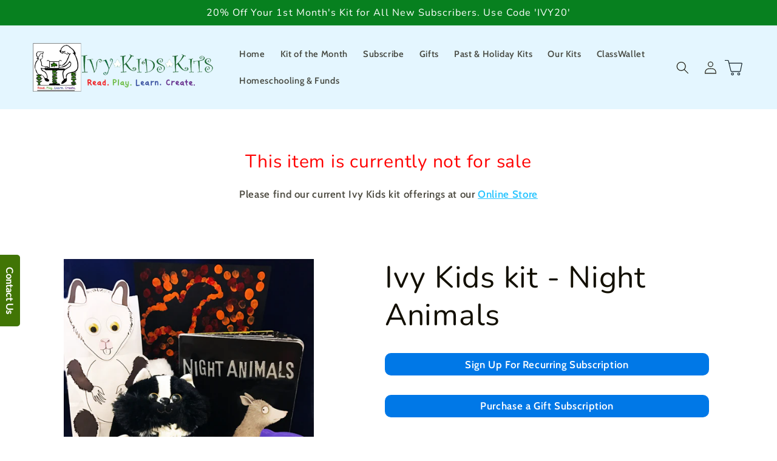

--- FILE ---
content_type: text/html; charset=utf-8
request_url: https://ivykits.com/products/ivy-kids-kit-night-animals
body_size: 64535
content:
<!doctype html>
<html class="no-js" lang="en">
  <head>
    <meta charset="utf-8">
    <meta http-equiv="X-UA-Compatible" content="IE=edge">
    <meta name="viewport" content="width=device-width,initial-scale=1">
    <meta name="theme-color" content="">
    <meta name="facebook-domain-verification" content="clsqgq1eehtgq1cro7o6og9cne3c4i" />
    <link rel="canonical" href="https://ivy-kids.com/products/ivy-kids-kit-night-animals">
    <link rel="preconnect" href="https://cdn.shopify.com" crossorigin><link rel="icon" type="image/png" href="//ivykits.com/cdn/shop/files/leafalone.png?crop=center&height=32&v=1679348578&width=32"><link rel="preconnect" href="https://fonts.shopifycdn.com" crossorigin><title>
      Ivy Kids kit - Night Animals
</title>

    
      <meta name="description" content="Children&#39;s educational subscription box. Includes children&#39;s book, math and literacy games, art projects, fine motor materials and science activities.">
    

    

<meta property="og:site_name" content="Ivy Kids">
<meta property="og:url" content="https://ivy-kids.com/products/ivy-kids-kit-night-animals">
<meta property="og:title" content="Ivy Kids kit - Night Animals">
<meta property="og:type" content="product">
<meta property="og:description" content="Children&#39;s educational subscription box. Includes children&#39;s book, math and literacy games, art projects, fine motor materials and science activities."><meta property="og:image" content="http://ivykits.com/cdn/shop/products/IMG_0498b_3186f92e-f093-487c-83fa-d180b470e0d7.jpg?v=1571130665">
  <meta property="og:image:secure_url" content="https://ivykits.com/cdn/shop/products/IMG_0498b_3186f92e-f093-487c-83fa-d180b470e0d7.jpg?v=1571130665">
  <meta property="og:image:width" content="3024">
  <meta property="og:image:height" content="4032"><meta property="og:price:amount" content="43.95">
  <meta property="og:price:currency" content="USD"><meta name="twitter:site" content="@ivykidskits"><meta name="twitter:card" content="summary_large_image">
<meta name="twitter:title" content="Ivy Kids kit - Night Animals">
<meta name="twitter:description" content="Children&#39;s educational subscription box. Includes children&#39;s book, math and literacy games, art projects, fine motor materials and science activities.">


    <script src="//ivykits.com/cdn/shop/t/28/assets/constants.js?v=165488195745554878101677112286" defer="defer"></script>
    <script src="//ivykits.com/cdn/shop/t/28/assets/pubsub.js?v=2921868252632587581677112289" defer="defer"></script>
    <script src="//ivykits.com/cdn/shop/t/28/assets/global.js?v=85297797553816670871677112287" defer="defer"></script>
    <script>window.performance && window.performance.mark && window.performance.mark('shopify.content_for_header.start');</script><meta name="google-site-verification" content="YG2J9OVpV2gr2QH0a8_cSVyUp4pOtBKPGqX9oi5VjJw">
<meta name="google-site-verification" content="BZQrheOcGREPpdcNwmxy_vxNVYei5T1UNDmDDAFOKwo">
<meta name="google-site-verification" content="tfAXofCwVhDiU-RKUY6ywH2Gk30fWXR0ehG-El-LaxU">
<meta id="shopify-digital-wallet" name="shopify-digital-wallet" content="/2835530/digital_wallets/dialog">
<meta name="shopify-checkout-api-token" content="5d99f8986046162bb42b9a1bfb499977">
<meta id="in-context-paypal-metadata" data-shop-id="2835530" data-venmo-supported="false" data-environment="production" data-locale="en_US" data-paypal-v4="true" data-currency="USD">
<link rel="alternate" hreflang="x-default" href="https://ivy-kids.com/products/ivy-kids-kit-night-animals">
<link rel="alternate" hreflang="en" href="https://ivy-kids.com/products/ivy-kids-kit-night-animals">
<link rel="alternate" hreflang="en-AU" href="https://ivy-kids.com/en-au/products/ivy-kids-kit-night-animals">
<link rel="alternate" type="application/json+oembed" href="https://ivy-kids.com/products/ivy-kids-kit-night-animals.oembed">
<script async="async" src="/checkouts/internal/preloads.js?locale=en-US"></script>
<link rel="preconnect" href="https://shop.app" crossorigin="anonymous">
<script async="async" src="https://shop.app/checkouts/internal/preloads.js?locale=en-US&shop_id=2835530" crossorigin="anonymous"></script>
<script id="apple-pay-shop-capabilities" type="application/json">{"shopId":2835530,"countryCode":"US","currencyCode":"USD","merchantCapabilities":["supports3DS"],"merchantId":"gid:\/\/shopify\/Shop\/2835530","merchantName":"Ivy Kids","requiredBillingContactFields":["postalAddress","email","phone"],"requiredShippingContactFields":["postalAddress","email","phone"],"shippingType":"shipping","supportedNetworks":["visa","masterCard","amex","discover","elo","jcb"],"total":{"type":"pending","label":"Ivy Kids","amount":"1.00"},"shopifyPaymentsEnabled":true,"supportsSubscriptions":true}</script>
<script id="shopify-features" type="application/json">{"accessToken":"5d99f8986046162bb42b9a1bfb499977","betas":["rich-media-storefront-analytics"],"domain":"ivykits.com","predictiveSearch":true,"shopId":2835530,"locale":"en"}</script>
<script>var Shopify = Shopify || {};
Shopify.shop = "ivykids-com.myshopify.com";
Shopify.locale = "en";
Shopify.currency = {"active":"USD","rate":"1.0"};
Shopify.country = "US";
Shopify.theme = {"name":"Taste","id":121257951326,"schema_name":"Taste","schema_version":"8.0.0","theme_store_id":1434,"role":"main"};
Shopify.theme.handle = "null";
Shopify.theme.style = {"id":null,"handle":null};
Shopify.cdnHost = "ivykits.com/cdn";
Shopify.routes = Shopify.routes || {};
Shopify.routes.root = "/";</script>
<script type="module">!function(o){(o.Shopify=o.Shopify||{}).modules=!0}(window);</script>
<script>!function(o){function n(){var o=[];function n(){o.push(Array.prototype.slice.apply(arguments))}return n.q=o,n}var t=o.Shopify=o.Shopify||{};t.loadFeatures=n(),t.autoloadFeatures=n()}(window);</script>
<script>
  window.ShopifyPay = window.ShopifyPay || {};
  window.ShopifyPay.apiHost = "shop.app\/pay";
  window.ShopifyPay.redirectState = null;
</script>
<script id="shop-js-analytics" type="application/json">{"pageType":"product"}</script>
<script defer="defer" async type="module" src="//ivykits.com/cdn/shopifycloud/shop-js/modules/v2/client.init-shop-cart-sync_C5BV16lS.en.esm.js"></script>
<script defer="defer" async type="module" src="//ivykits.com/cdn/shopifycloud/shop-js/modules/v2/chunk.common_CygWptCX.esm.js"></script>
<script type="module">
  await import("//ivykits.com/cdn/shopifycloud/shop-js/modules/v2/client.init-shop-cart-sync_C5BV16lS.en.esm.js");
await import("//ivykits.com/cdn/shopifycloud/shop-js/modules/v2/chunk.common_CygWptCX.esm.js");

  window.Shopify.SignInWithShop?.initShopCartSync?.({"fedCMEnabled":true,"windoidEnabled":true});

</script>
<script>
  window.Shopify = window.Shopify || {};
  if (!window.Shopify.featureAssets) window.Shopify.featureAssets = {};
  window.Shopify.featureAssets['shop-js'] = {"shop-cart-sync":["modules/v2/client.shop-cart-sync_ZFArdW7E.en.esm.js","modules/v2/chunk.common_CygWptCX.esm.js"],"init-fed-cm":["modules/v2/client.init-fed-cm_CmiC4vf6.en.esm.js","modules/v2/chunk.common_CygWptCX.esm.js"],"shop-button":["modules/v2/client.shop-button_tlx5R9nI.en.esm.js","modules/v2/chunk.common_CygWptCX.esm.js"],"shop-cash-offers":["modules/v2/client.shop-cash-offers_DOA2yAJr.en.esm.js","modules/v2/chunk.common_CygWptCX.esm.js","modules/v2/chunk.modal_D71HUcav.esm.js"],"init-windoid":["modules/v2/client.init-windoid_sURxWdc1.en.esm.js","modules/v2/chunk.common_CygWptCX.esm.js"],"shop-toast-manager":["modules/v2/client.shop-toast-manager_ClPi3nE9.en.esm.js","modules/v2/chunk.common_CygWptCX.esm.js"],"init-shop-email-lookup-coordinator":["modules/v2/client.init-shop-email-lookup-coordinator_B8hsDcYM.en.esm.js","modules/v2/chunk.common_CygWptCX.esm.js"],"init-shop-cart-sync":["modules/v2/client.init-shop-cart-sync_C5BV16lS.en.esm.js","modules/v2/chunk.common_CygWptCX.esm.js"],"avatar":["modules/v2/client.avatar_BTnouDA3.en.esm.js"],"pay-button":["modules/v2/client.pay-button_FdsNuTd3.en.esm.js","modules/v2/chunk.common_CygWptCX.esm.js"],"init-customer-accounts":["modules/v2/client.init-customer-accounts_DxDtT_ad.en.esm.js","modules/v2/client.shop-login-button_C5VAVYt1.en.esm.js","modules/v2/chunk.common_CygWptCX.esm.js","modules/v2/chunk.modal_D71HUcav.esm.js"],"init-shop-for-new-customer-accounts":["modules/v2/client.init-shop-for-new-customer-accounts_ChsxoAhi.en.esm.js","modules/v2/client.shop-login-button_C5VAVYt1.en.esm.js","modules/v2/chunk.common_CygWptCX.esm.js","modules/v2/chunk.modal_D71HUcav.esm.js"],"shop-login-button":["modules/v2/client.shop-login-button_C5VAVYt1.en.esm.js","modules/v2/chunk.common_CygWptCX.esm.js","modules/v2/chunk.modal_D71HUcav.esm.js"],"init-customer-accounts-sign-up":["modules/v2/client.init-customer-accounts-sign-up_CPSyQ0Tj.en.esm.js","modules/v2/client.shop-login-button_C5VAVYt1.en.esm.js","modules/v2/chunk.common_CygWptCX.esm.js","modules/v2/chunk.modal_D71HUcav.esm.js"],"shop-follow-button":["modules/v2/client.shop-follow-button_Cva4Ekp9.en.esm.js","modules/v2/chunk.common_CygWptCX.esm.js","modules/v2/chunk.modal_D71HUcav.esm.js"],"checkout-modal":["modules/v2/client.checkout-modal_BPM8l0SH.en.esm.js","modules/v2/chunk.common_CygWptCX.esm.js","modules/v2/chunk.modal_D71HUcav.esm.js"],"lead-capture":["modules/v2/client.lead-capture_Bi8yE_yS.en.esm.js","modules/v2/chunk.common_CygWptCX.esm.js","modules/v2/chunk.modal_D71HUcav.esm.js"],"shop-login":["modules/v2/client.shop-login_D6lNrXab.en.esm.js","modules/v2/chunk.common_CygWptCX.esm.js","modules/v2/chunk.modal_D71HUcav.esm.js"],"payment-terms":["modules/v2/client.payment-terms_CZxnsJam.en.esm.js","modules/v2/chunk.common_CygWptCX.esm.js","modules/v2/chunk.modal_D71HUcav.esm.js"]};
</script>
<script>(function() {
  var isLoaded = false;
  function asyncLoad() {
    if (isLoaded) return;
    isLoaded = true;
    var urls = ["\/\/cdn.ywxi.net\/js\/1.js?shop=ivykids-com.myshopify.com","\/\/cdn.ywxi.net\/js\/partner-shopify.js?shop=ivykids-com.myshopify.com","https:\/\/cdn.appsmav.com\/sb\/assets\/js\/widget-sdk.js?shop=ivykids-com.myshopify.com","\/\/cdn.shopify.com\/proxy\/cb6ae8431f8fa21ec628820c73b22fd9973286de2e57a2f7165268164f69c880\/api.goaffpro.com\/loader.js?shop=ivykids-com.myshopify.com\u0026sp-cache-control=cHVibGljLCBtYXgtYWdlPTkwMA","https:\/\/static.shareasale.com\/json\/shopify\/deduplication.js?shop=ivykids-com.myshopify.com","https:\/\/static.shareasale.com\/json\/shopify\/shareasale-tracking.js?sasmid=127175\u0026ssmtid=19038\u0026shop=ivykids-com.myshopify.com","https:\/\/cdn-app.sealsubscriptions.com\/shopify\/public\/js\/sealsubscriptions.js?shop=ivykids-com.myshopify.com","https:\/\/cdn-bundler.nice-team.net\/app\/js\/bundler.js?shop=ivykids-com.myshopify.com","https:\/\/ivykids-com.classwallet.org\/api\/snippet?shop=ivykids-com.myshopify.com"];
    for (var i = 0; i < urls.length; i++) {
      var s = document.createElement('script');
      s.type = 'text/javascript';
      s.async = true;
      s.src = urls[i];
      var x = document.getElementsByTagName('script')[0];
      x.parentNode.insertBefore(s, x);
    }
  };
  if(window.attachEvent) {
    window.attachEvent('onload', asyncLoad);
  } else {
    window.addEventListener('load', asyncLoad, false);
  }
})();</script>
<script id="__st">var __st={"a":2835530,"offset":-18000,"reqid":"6e2c95e7-4fd4-4eb8-a815-1a0c7c3eef1a-1768832126","pageurl":"ivykits.com\/products\/ivy-kids-kit-night-animals","u":"507c299cbf05","p":"product","rtyp":"product","rid":264932720669};</script>
<script>window.ShopifyPaypalV4VisibilityTracking = true;</script>
<script id="captcha-bootstrap">!function(){'use strict';const t='contact',e='account',n='new_comment',o=[[t,t],['blogs',n],['comments',n],[t,'customer']],c=[[e,'customer_login'],[e,'guest_login'],[e,'recover_customer_password'],[e,'create_customer']],r=t=>t.map((([t,e])=>`form[action*='/${t}']:not([data-nocaptcha='true']) input[name='form_type'][value='${e}']`)).join(','),a=t=>()=>t?[...document.querySelectorAll(t)].map((t=>t.form)):[];function s(){const t=[...o],e=r(t);return a(e)}const i='password',u='form_key',d=['recaptcha-v3-token','g-recaptcha-response','h-captcha-response',i],f=()=>{try{return window.sessionStorage}catch{return}},m='__shopify_v',_=t=>t.elements[u];function p(t,e,n=!1){try{const o=window.sessionStorage,c=JSON.parse(o.getItem(e)),{data:r}=function(t){const{data:e,action:n}=t;return t[m]||n?{data:e,action:n}:{data:t,action:n}}(c);for(const[e,n]of Object.entries(r))t.elements[e]&&(t.elements[e].value=n);n&&o.removeItem(e)}catch(o){console.error('form repopulation failed',{error:o})}}const l='form_type',E='cptcha';function T(t){t.dataset[E]=!0}const w=window,h=w.document,L='Shopify',v='ce_forms',y='captcha';let A=!1;((t,e)=>{const n=(g='f06e6c50-85a8-45c8-87d0-21a2b65856fe',I='https://cdn.shopify.com/shopifycloud/storefront-forms-hcaptcha/ce_storefront_forms_captcha_hcaptcha.v1.5.2.iife.js',D={infoText:'Protected by hCaptcha',privacyText:'Privacy',termsText:'Terms'},(t,e,n)=>{const o=w[L][v],c=o.bindForm;if(c)return c(t,g,e,D).then(n);var r;o.q.push([[t,g,e,D],n]),r=I,A||(h.body.append(Object.assign(h.createElement('script'),{id:'captcha-provider',async:!0,src:r})),A=!0)});var g,I,D;w[L]=w[L]||{},w[L][v]=w[L][v]||{},w[L][v].q=[],w[L][y]=w[L][y]||{},w[L][y].protect=function(t,e){n(t,void 0,e),T(t)},Object.freeze(w[L][y]),function(t,e,n,w,h,L){const[v,y,A,g]=function(t,e,n){const i=e?o:[],u=t?c:[],d=[...i,...u],f=r(d),m=r(i),_=r(d.filter((([t,e])=>n.includes(e))));return[a(f),a(m),a(_),s()]}(w,h,L),I=t=>{const e=t.target;return e instanceof HTMLFormElement?e:e&&e.form},D=t=>v().includes(t);t.addEventListener('submit',(t=>{const e=I(t);if(!e)return;const n=D(e)&&!e.dataset.hcaptchaBound&&!e.dataset.recaptchaBound,o=_(e),c=g().includes(e)&&(!o||!o.value);(n||c)&&t.preventDefault(),c&&!n&&(function(t){try{if(!f())return;!function(t){const e=f();if(!e)return;const n=_(t);if(!n)return;const o=n.value;o&&e.removeItem(o)}(t);const e=Array.from(Array(32),(()=>Math.random().toString(36)[2])).join('');!function(t,e){_(t)||t.append(Object.assign(document.createElement('input'),{type:'hidden',name:u})),t.elements[u].value=e}(t,e),function(t,e){const n=f();if(!n)return;const o=[...t.querySelectorAll(`input[type='${i}']`)].map((({name:t})=>t)),c=[...d,...o],r={};for(const[a,s]of new FormData(t).entries())c.includes(a)||(r[a]=s);n.setItem(e,JSON.stringify({[m]:1,action:t.action,data:r}))}(t,e)}catch(e){console.error('failed to persist form',e)}}(e),e.submit())}));const S=(t,e)=>{t&&!t.dataset[E]&&(n(t,e.some((e=>e===t))),T(t))};for(const o of['focusin','change'])t.addEventListener(o,(t=>{const e=I(t);D(e)&&S(e,y())}));const B=e.get('form_key'),M=e.get(l),P=B&&M;t.addEventListener('DOMContentLoaded',(()=>{const t=y();if(P)for(const e of t)e.elements[l].value===M&&p(e,B);[...new Set([...A(),...v().filter((t=>'true'===t.dataset.shopifyCaptcha))])].forEach((e=>S(e,t)))}))}(h,new URLSearchParams(w.location.search),n,t,e,['guest_login'])})(!0,!0)}();</script>
<script integrity="sha256-4kQ18oKyAcykRKYeNunJcIwy7WH5gtpwJnB7kiuLZ1E=" data-source-attribution="shopify.loadfeatures" defer="defer" src="//ivykits.com/cdn/shopifycloud/storefront/assets/storefront/load_feature-a0a9edcb.js" crossorigin="anonymous"></script>
<script crossorigin="anonymous" defer="defer" src="//ivykits.com/cdn/shopifycloud/storefront/assets/shopify_pay/storefront-65b4c6d7.js?v=20250812"></script>
<script data-source-attribution="shopify.dynamic_checkout.dynamic.init">var Shopify=Shopify||{};Shopify.PaymentButton=Shopify.PaymentButton||{isStorefrontPortableWallets:!0,init:function(){window.Shopify.PaymentButton.init=function(){};var t=document.createElement("script");t.src="https://ivykits.com/cdn/shopifycloud/portable-wallets/latest/portable-wallets.en.js",t.type="module",document.head.appendChild(t)}};
</script>
<script data-source-attribution="shopify.dynamic_checkout.buyer_consent">
  function portableWalletsHideBuyerConsent(e){var t=document.getElementById("shopify-buyer-consent"),n=document.getElementById("shopify-subscription-policy-button");t&&n&&(t.classList.add("hidden"),t.setAttribute("aria-hidden","true"),n.removeEventListener("click",e))}function portableWalletsShowBuyerConsent(e){var t=document.getElementById("shopify-buyer-consent"),n=document.getElementById("shopify-subscription-policy-button");t&&n&&(t.classList.remove("hidden"),t.removeAttribute("aria-hidden"),n.addEventListener("click",e))}window.Shopify?.PaymentButton&&(window.Shopify.PaymentButton.hideBuyerConsent=portableWalletsHideBuyerConsent,window.Shopify.PaymentButton.showBuyerConsent=portableWalletsShowBuyerConsent);
</script>
<script data-source-attribution="shopify.dynamic_checkout.cart.bootstrap">document.addEventListener("DOMContentLoaded",(function(){function t(){return document.querySelector("shopify-accelerated-checkout-cart, shopify-accelerated-checkout")}if(t())Shopify.PaymentButton.init();else{new MutationObserver((function(e,n){t()&&(Shopify.PaymentButton.init(),n.disconnect())})).observe(document.body,{childList:!0,subtree:!0})}}));
</script>
<link id="shopify-accelerated-checkout-styles" rel="stylesheet" media="screen" href="https://ivykits.com/cdn/shopifycloud/portable-wallets/latest/accelerated-checkout-backwards-compat.css" crossorigin="anonymous">
<style id="shopify-accelerated-checkout-cart">
        #shopify-buyer-consent {
  margin-top: 1em;
  display: inline-block;
  width: 100%;
}

#shopify-buyer-consent.hidden {
  display: none;
}

#shopify-subscription-policy-button {
  background: none;
  border: none;
  padding: 0;
  text-decoration: underline;
  font-size: inherit;
  cursor: pointer;
}

#shopify-subscription-policy-button::before {
  box-shadow: none;
}

      </style>
<script id="sections-script" data-sections="header,footer" defer="defer" src="//ivykits.com/cdn/shop/t/28/compiled_assets/scripts.js?2286"></script>
<script>window.performance && window.performance.mark && window.performance.mark('shopify.content_for_header.end');</script>


    <style data-shopify>
      @font-face {
  font-family: Cabin;
  font-weight: 600;
  font-style: normal;
  font-display: swap;
  src: url("//ivykits.com/cdn/fonts/cabin/cabin_n6.c6b1e64927bbec1c65aab7077888fb033480c4f7.woff2") format("woff2"),
       url("//ivykits.com/cdn/fonts/cabin/cabin_n6.6c2e65d54c893ad9f1390da3b810b8e6cf976a4f.woff") format("woff");
}

      @font-face {
  font-family: Cabin;
  font-weight: 700;
  font-style: normal;
  font-display: swap;
  src: url("//ivykits.com/cdn/fonts/cabin/cabin_n7.255204a342bfdbc9ae2017bd4e6a90f8dbb2f561.woff2") format("woff2"),
       url("//ivykits.com/cdn/fonts/cabin/cabin_n7.e2afa22a0d0f4b64da3569c990897429d40ff5c0.woff") format("woff");
}

      @font-face {
  font-family: Cabin;
  font-weight: 600;
  font-style: italic;
  font-display: swap;
  src: url("//ivykits.com/cdn/fonts/cabin/cabin_i6.f09e39e860dd73a664673caf87e5a0b93b584340.woff2") format("woff2"),
       url("//ivykits.com/cdn/fonts/cabin/cabin_i6.5b37bf1fce036a7ee54dbf8fb86341d9c8883ee1.woff") format("woff");
}

      @font-face {
  font-family: Cabin;
  font-weight: 700;
  font-style: italic;
  font-display: swap;
  src: url("//ivykits.com/cdn/fonts/cabin/cabin_i7.ef2404c08a493e7ccbc92d8c39adf683f40e1fb5.woff2") format("woff2"),
       url("//ivykits.com/cdn/fonts/cabin/cabin_i7.480421791818000fc8a5d4134822321b5d7964f8.woff") format("woff");
}

      @font-face {
  font-family: Nunito;
  font-weight: 400;
  font-style: normal;
  font-display: swap;
  src: url("//ivykits.com/cdn/fonts/nunito/nunito_n4.fc49103dc396b42cae9460289072d384b6c6eb63.woff2") format("woff2"),
       url("//ivykits.com/cdn/fonts/nunito/nunito_n4.5d26d13beeac3116db2479e64986cdeea4c8fbdd.woff") format("woff");
}


      :root {
        --font-body-family: Cabin, sans-serif;
        --font-body-style: normal;
        --font-body-weight: 600;
        --font-body-weight-bold: 900;

        --font-heading-family: Nunito, sans-serif;
        --font-heading-style: normal;
        --font-heading-weight: 400;

        --font-body-scale: 1.05;
        --font-heading-scale: 1.1904761904761905;

        --color-base-text: 18, 15, 2;
        --color-shadow: 18, 15, 2;
        --color-base-background-1: 255, 255, 255;
        --color-base-background-2: 228, 246, 255;
        --color-base-solid-button-labels: 255, 255, 255;
        --color-base-outline-button-labels: 0, 186, 255;
        --color-base-accent-1: 7, 128, 31;
        --color-base-accent-2: 106, 168, 199;
        --payment-terms-background-color: #FFFFFF;

        --gradient-base-background-1: #FFFFFF;
        --gradient-base-background-2: #e4f6ff;
        --gradient-base-accent-1: #07801f;
        --gradient-base-accent-2: #6aa8c7;

        --media-padding: px;
        --media-border-opacity: 1.0;
        --media-border-width: 0px;
        --media-radius: 0px;
        --media-shadow-opacity: 0.0;
        --media-shadow-horizontal-offset: 0px;
        --media-shadow-vertical-offset: 0px;
        --media-shadow-blur-radius: 0px;
        --media-shadow-visible: 0;

        --page-width: 140rem;
        --page-width-margin: 0rem;

        --product-card-image-padding: 0.0rem;
        --product-card-corner-radius: 0.0rem;
        --product-card-text-alignment: center;
        --product-card-border-width: 0.0rem;
        --product-card-border-opacity: 0.1;
        --product-card-shadow-opacity: 0.1;
        --product-card-shadow-visible: 1;
        --product-card-shadow-horizontal-offset: 0.0rem;
        --product-card-shadow-vertical-offset: 0.0rem;
        --product-card-shadow-blur-radius: 0.0rem;

        --collection-card-image-padding: 0.0rem;
        --collection-card-corner-radius: 0.0rem;
        --collection-card-text-alignment: center;
        --collection-card-border-width: 0.0rem;
        --collection-card-border-opacity: 0.1;
        --collection-card-shadow-opacity: 0.1;
        --collection-card-shadow-visible: 1;
        --collection-card-shadow-horizontal-offset: 0.0rem;
        --collection-card-shadow-vertical-offset: 0.0rem;
        --collection-card-shadow-blur-radius: 0.0rem;

        --blog-card-image-padding: 0.0rem;
        --blog-card-corner-radius: 0.0rem;
        --blog-card-text-alignment: center;
        --blog-card-border-width: 0.0rem;
        --blog-card-border-opacity: 0.1;
        --blog-card-shadow-opacity: 0.1;
        --blog-card-shadow-visible: 1;
        --blog-card-shadow-horizontal-offset: 0.0rem;
        --blog-card-shadow-vertical-offset: 0.0rem;
        --blog-card-shadow-blur-radius: 0.0rem;

        --badge-corner-radius: 0.0rem;

        --popup-border-width: 2px;
        --popup-border-opacity: 1.0;
        --popup-corner-radius: 0px;
        --popup-shadow-opacity: 0.0;
        --popup-shadow-horizontal-offset: 0px;
        --popup-shadow-vertical-offset: 0px;
        --popup-shadow-blur-radius: 0px;

        --drawer-border-width: 2px;
        --drawer-border-opacity: 1.0;
        --drawer-shadow-opacity: 0.0;
        --drawer-shadow-horizontal-offset: 0px;
        --drawer-shadow-vertical-offset: 0px;
        --drawer-shadow-blur-radius: 0px;

        --spacing-sections-desktop: 20px;
        --spacing-sections-mobile: 20px;

        --grid-desktop-vertical-spacing: 24px;
        --grid-desktop-horizontal-spacing: 24px;
        --grid-mobile-vertical-spacing: 12px;
        --grid-mobile-horizontal-spacing: 12px;

        --text-boxes-border-opacity: 1.0;
        --text-boxes-border-width: 0px;
        --text-boxes-radius: 0px;
        --text-boxes-shadow-opacity: 0.0;
        --text-boxes-shadow-visible: 0;
        --text-boxes-shadow-horizontal-offset: 0px;
        --text-boxes-shadow-vertical-offset: 0px;
        --text-boxes-shadow-blur-radius: 0px;

        --buttons-radius: 10px;
        --buttons-radius-outset: 11px;
        --buttons-border-width: 1px;
        --buttons-border-opacity: 1.0;
        --buttons-shadow-opacity: 0.0;
        --buttons-shadow-visible: 0;
        --buttons-shadow-horizontal-offset: 0px;
        --buttons-shadow-vertical-offset: 0px;
        --buttons-shadow-blur-radius: 0px;
        --buttons-border-offset: 0.3px;

        --inputs-radius: 0px;
        --inputs-border-width: 1px;
        --inputs-border-opacity: 0.55;
        --inputs-shadow-opacity: 0.0;
        --inputs-shadow-horizontal-offset: 0px;
        --inputs-margin-offset: 0px;
        --inputs-shadow-vertical-offset: 0px;
        --inputs-shadow-blur-radius: 0px;
        --inputs-radius-outset: 0px;

        --variant-pills-radius: 40px;
        --variant-pills-border-width: 1px;
        --variant-pills-border-opacity: 0.5;
        --variant-pills-shadow-opacity: 0.0;
        --variant-pills-shadow-horizontal-offset: 0px;
        --variant-pills-shadow-vertical-offset: 0px;
        --variant-pills-shadow-blur-radius: 0px;
      }

      *,
      *::before,
      *::after {
        box-sizing: inherit;
      }

      html {
        box-sizing: border-box;
        font-size: calc(var(--font-body-scale) * 62.5%);
        height: 100%;
      }

      body {
        display: grid;
        grid-template-rows: auto auto 1fr auto;
        grid-template-columns: 100%;
        min-height: 100%;
        margin: 0;
        font-size: 1.5rem;
        letter-spacing: 0.06rem;
        line-height: calc(1 + 0.8 / var(--font-body-scale));
        font-family: var(--font-body-family);
        font-style: var(--font-body-style);
        font-weight: var(--font-body-weight);
      }

      @media screen and (min-width: 750px) {
        body {
          font-size: 1.6rem;
        }
      }
    </style>

    <link href="//ivykits.com/cdn/shop/t/28/assets/base.css?v=831047894957930821677112289" rel="stylesheet" type="text/css" media="all" />
<link rel="preload" as="font" href="//ivykits.com/cdn/fonts/cabin/cabin_n6.c6b1e64927bbec1c65aab7077888fb033480c4f7.woff2" type="font/woff2" crossorigin><link rel="preload" as="font" href="//ivykits.com/cdn/fonts/nunito/nunito_n4.fc49103dc396b42cae9460289072d384b6c6eb63.woff2" type="font/woff2" crossorigin><link rel="stylesheet" href="//ivykits.com/cdn/shop/t/28/assets/component-predictive-search.css?v=85913294783299393391677112287" media="print" onload="this.media='all'"><script>document.documentElement.className = document.documentElement.className.replace('no-js', 'js');
    if (Shopify.designMode) {
      document.documentElement.classList.add('shopify-design-mode');
    }
    </script>

<script src="https://www.dwin1.com/39140.js" type="text/javascript" defer="defer"></script>
  
  










<!-- BEGIN app block: shopify://apps/avis-product-options/blocks/avisplus-product-options/e076618e-4c9c-447f-ad6d-4f1577799c29 -->


<script>
    window.OpusNoShadowRoot=true;
    window.apo_js_loaded={options:!1,style_collection:!1,style_product:!1,minicart:!1};
    window.ap_front_settings = {
      root_api:"https://apo-api.avisplus.io/",
      check_on: {add_to_cart: false, check_out: false},
      page_type: "product",
      shop_id: "2835530",
      money_format: "${{amount}}",
      money_with_currency_format: "${{amount}} USD",
      icon_tooltip: "https://cdn.shopify.com/extensions/019bd659-b9d4-79ea-b205-c5731d780d85/avis-options-v1.7.136.6/assets/tooltip.svg",
      currency_code: '',
      url_jquery: "https://cdn.shopify.com/extensions/019bd659-b9d4-79ea-b205-c5731d780d85/avis-options-v1.7.136.6/assets/jquery-3.6.0.min.js",
      theme_name: "",
      customer: null ,
      customer_order_count: ``,
      curCountryCode: `US`,
      url_css_date: "https://cdn.shopify.com/extensions/019bd659-b9d4-79ea-b205-c5731d780d85/avis-options-v1.7.136.6/assets/apo-date.min.css",
      url_css_main_v1: "https://cdn.shopify.com/extensions/019bd659-b9d4-79ea-b205-c5731d780d85/avis-options-v1.7.136.6/assets/apo-product-options_v1.min.css",
      url_css_main_v2: "https://cdn.shopify.com/extensions/019bd659-b9d4-79ea-b205-c5731d780d85/avis-options-v1.7.136.6/assets/apo-product-options_v2.min.css",
      joinAddCharge: "|",
      cart_collections: [],
      inventories: {},
      product_info: {
        product: {"id":264932720669,"title":"Ivy Kids kit - Night Animals","handle":"ivy-kids-kit-night-animals","description":"\u003cp style=\"text-align: center;\"\u003e\u003cspan style=\"color: #404040;\"\u003eAvailable until \u003c\/span\u003e\u003cspan style=\"color: #ff0000;\"\u003e\u003cstrong\u003e12\/01\/2019\u003c\/strong\u003e\u003c\/span\u003e\u003c\/p\u003e\n\u003cp\u003e\u003cstrong\u003eIn this Ivy Kids kit featuring the humorous book \u003cem\u003eNight Animals \u003c\/em\u003eby Gianna Marino,\u003cem\u003e \u003c\/em\u003eyou will find:\u003c\/strong\u003e\u003c\/p\u003e\n\u003cul\u003e\n\u003cli\u003e\n\u003cstrong\u003eThe book \u003cem\u003eNight Animals \u003c\/em\u003e\u003c\/strong\u003eby\u003cstrong\u003e\u003cspan\u003e Gianna Marino\u003c\/span\u003e\u003c\/strong\u003e, will introduce children to nocturnal animals through lovable characters and a humorous story.\u003c\/li\u003e\n\u003cli\u003e\n\u003cstrong\u003eRead along Bookmark\u003c\/strong\u003e: Use to assist with reading comprehension.\u003c\/li\u003e\n\u003cli\u003e\n\u003cb\u003ePlush Skunk: \u003c\/b\u003eChildren will love to cuddle and play with this soft and adorable skunk while reading this month's book, \u003cem\u003eNight Animals\u003c\/em\u003e. \u003c\/li\u003e\n\u003cli\u003e\n\u003cstrong\u003e\u003cstrong\u003e\u003cstrong\u003eCeramic Owl: \u003c\/strong\u003e\u003c\/strong\u003e\u003c\/strong\u003eUse paints to decorate a large ceramic owl. The owl will make a beautiful addition to a child’s room!\u003c\/li\u003e\n\u003cli\u003e\n\u003cstrong\u003e\u003cstrong\u003eWhat Are the Night Animals Saying?: \u003c\/strong\u003e\u003c\/strong\u003eIn the story, the author uses speech bubbles to tell the story. Now it is your turn to tell a story with the night animals and write what each animal is saying.\u003c\/li\u003e\n\u003cli\u003e\n\u003cstrong\u003e\u003cstrong\u003e\u003cstrong\u003ePaper Bag Possum: \u003c\/strong\u003e\u003c\/strong\u003e\u003c\/strong\u003eCreate the fearful possum from the story by cutting and pasting the possum body parts onto the bag. \u003c\/li\u003e\n\u003cli\u003e\n\u003cstrong\u003ePaint a Picture of a Skunk:\u003c\/strong\u003e Paint a realistic skunk by using the adorable plush skunk and skunks photos as a reference.\u003c\/li\u003e\n\u003cli\u003e\n\u003cstrong\u003e\u003cstrong\u003e\u003cstrong\u003eNocturnal Animals: \u003c\/strong\u003e\u003c\/strong\u003e\u003c\/strong\u003eLearn fun and interesting facts about nocturnal animals. \u003c\/li\u003e\n\u003cli\u003e\n\u003cstrong\u003e\u003cstrong\u003e\u003cstrong\u003e\u003cstrong\u003eNocturnal vs Diurnal: \u003c\/strong\u003e\u003c\/strong\u003e\u003c\/strong\u003e\u003c\/strong\u003eOne player will have the Nocturnal board and the other player will have the Diurnal board. The first player to cover all the spaces on his or her board wins the game.\u003c\/li\u003e\n\u003cli\u003e\n\u003cstrong\u003e\u003cstrong\u003e\u003cstrong\u003eSorting Eyes: \u003c\/strong\u003e\u003c\/strong\u003e\u003c\/strong\u003eSort the night animal eyes by size and\/or color.\u003c\/li\u003e\n\u003cli\u003e\n\u003cstrong\u003e\u003cstrong\u003e\u003cstrong\u003eAnimal Eyes in the Dark: \u003c\/strong\u003e\u003c\/strong\u003e\u003c\/strong\u003eHow many night animals are in forest? Use the colored wiggly eyes and the dark forest board to help you solve multiplication and division problems.\u003c\/li\u003e\n\u003cli\u003e\n\u003cstrong\u003e\u003cstrong\u003e\u003cstrong\u003eBat Craft: \u003c\/strong\u003e\u003c\/strong\u003e\u003c\/strong\u003eUse scratch art and stickers to create a colorful bat to hang in your home.\u003c\/li\u003e\n\u003cli\u003e\n\u003cstrong\u003e\u003cstrong\u003e\u003cstrong\u003eBats in the Night:\u003c\/strong\u003e\u003c\/strong\u003e\u003c\/strong\u003e Use finger painting and cut out bat shapes to create a night sky filled with bat silhouettes. \u003c\/li\u003e\n\u003cli\u003e\n\u003cstrong\u003e\u003cstrong\u003e\u003cstrong\u003eFlying Bats: \u003c\/strong\u003e\u003c\/strong\u003e\u003c\/strong\u003ePlayers take turns flinging the bats at the creature cards. If the bat lands on a nocturnal animal, the player collects the card. How many nocturnal animals can you catch? \u003cem\u003e \u003c\/em\u003e\n\u003c\/li\u003e\n\u003cli\u003e\n\u003cstrong\u003eOne Night in the Deep Dark Woods...\u003c\/strong\u003eUse your imagination to tell a fictional story about a night in the woods. \u003c\/li\u003e\n\u003c\/ul\u003e\n\u003cdiv style=\"text-align: center;\"\u003e\u003cstrong\u003eYour Kit includes a guide for each activity to help promote your child’s learning while you play together.\u003c\/strong\u003e\u003c\/div\u003e\n\u003cdiv style=\"text-align: center;\"\u003e\u003cstrong\u003eAt Ivy Kids, we know that every child is unique. In your guide, you will find tips to\u003c\/strong\u003e\u003c\/div\u003e\n\u003cdiv style=\"text-align: center;\"\u003e\u003cstrong\u003emodify each game based on the age and development of your child.\u003c\/strong\u003e\u003c\/div\u003e","published_at":"2014-04-22T08:50:00-04:00","created_at":"2017-11-02T10:30:26-04:00","vendor":"Ivy Kids LLC","type":"Ivy Kids Kit","tags":["catalog","Classickits","Fall","soldout","storepause"],"price":4395,"price_min":4395,"price_max":5190,"available":false,"price_varies":true,"compare_at_price":null,"compare_at_price_min":0,"compare_at_price_max":0,"compare_at_price_varies":false,"variants":[{"id":3804424634397,"title":"Ivy Kids kit","option1":"Ivy Kids kit","option2":null,"option3":null,"sku":"","requires_shipping":true,"taxable":true,"featured_image":null,"available":false,"name":"Ivy Kids kit - Night Animals - Ivy Kids kit","public_title":"Ivy Kids kit","options":["Ivy Kids kit"],"price":4395,"weight":1134,"compare_at_price":null,"inventory_quantity":0,"inventory_management":"shopify","inventory_policy":"deny","barcode":"","requires_selling_plan":false,"selling_plan_allocations":[]},{"id":3856924213277,"title":"Kit plus Sibling Materials (+$5.95)","option1":"Kit plus Sibling Materials (+$5.95)","option2":null,"option3":null,"sku":"","requires_shipping":true,"taxable":true,"featured_image":null,"available":false,"name":"Ivy Kids kit - Night Animals - Kit plus Sibling Materials (+$5.95)","public_title":"Kit plus Sibling Materials (+$5.95)","options":["Kit plus Sibling Materials (+$5.95)"],"price":5190,"weight":1814,"compare_at_price":null,"inventory_quantity":-29,"inventory_management":"shopify","inventory_policy":"deny","barcode":"","requires_selling_plan":false,"selling_plan_allocations":[]}],"images":["\/\/ivykits.com\/cdn\/shop\/products\/IMG_0498b_3186f92e-f093-487c-83fa-d180b470e0d7.jpg?v=1571130665","\/\/ivykits.com\/cdn\/shop\/products\/label_with_activities_Night_Animals-raccoon.jpg?v=1572968651","\/\/ivykits.com\/cdn\/shop\/products\/APBTRAC.jpg?v=1572968651","\/\/ivykits.com\/cdn\/shop\/products\/IMG_0132_410f4290-99ec-4616-a8cc-271176705d41.JPG?v=1571130665","\/\/ivykits.com\/cdn\/shop\/products\/IMG_0276_2133c2be-1108-4e99-a172-6845ccd2be24.jpg?v=1571130665","\/\/ivykits.com\/cdn\/shop\/products\/Speech_bubbles_1186a679-80e8-4c30-89f4-d98547c37364.jpg?v=1571130665","\/\/ivykits.com\/cdn\/shop\/products\/IMG_0245_79f8da2e-d3bf-41f1-8b98-bffedf40dc67.jpg?v=1571130665","\/\/ivykits.com\/cdn\/shop\/products\/Possum_puppet_cutout_638d010a-4374-462b-bac7-567fb55c79e7.jpg?v=1572968651","\/\/ivykits.com\/cdn\/shop\/products\/IMG_0310_b366e1d2-55d0-484a-afa9-f07292989cd6.jpg?v=1571130665","\/\/ivykits.com\/cdn\/shop\/products\/IMG_0309_198052e8-339b-4b5e-bc18-599d8203658b.jpg?v=1571130665","\/\/ivykits.com\/cdn\/shop\/products\/nocturnal_animal_facts_9c1cc5f0-c598-4e0c-8eaa-eaf3a8e52096.jpg?v=1571130665","\/\/ivykits.com\/cdn\/shop\/products\/nocturnal_vs_diurnal_Bingo_Page_1_94c4f74e-ab5a-425e-9817-1dfb8f35697c.jpg?v=1572968651","\/\/ivykits.com\/cdn\/shop\/products\/nocturnal_vs_diurnal_Bingo_Page_2_9e812aec-b5c3-445c-8dbe-1d555fcae5c6.jpg?v=1572968651","\/\/ivykits.com\/cdn\/shop\/products\/IMG_0335_ca64d8a9-d6a4-40c5-9800-2d5e1ef9adce.jpg?v=1571130665","\/\/ivykits.com\/cdn\/shop\/products\/IMG_0223_f879cbfb-c2d8-40e1-b968-73afdc61c809.jpg?v=1572968651","\/\/ivykits.com\/cdn\/shop\/products\/IMG_0225_2883a020-072d-43c7-826f-d9ac9a9207f1.jpg?v=1571130665","\/\/ivykits.com\/cdn\/shop\/products\/IMG_0175_8a46d851-b4f7-4d1c-9204-50921401b27a.jpg?v=1571130665","\/\/ivykits.com\/cdn\/shop\/products\/IMG_0233_aa521ab2-5a75-4375-adad-c2087b96ad65.jpg?v=1571130665","\/\/ivykits.com\/cdn\/shop\/products\/IMG_0052_dc944478-d572-4b8b-bd73-5072a117d120.jpg?v=1572968651","\/\/ivykits.com\/cdn\/shop\/products\/IMG_0357_55869333-b268-4a39-a0a4-0127efeeec5a.jpg?v=1572968651","\/\/ivykits.com\/cdn\/shop\/products\/IMG_9899_8049a2b6-4b18-40d2-8dc0-e5015f64d7a9.jpg?v=1571130665","\/\/ivykits.com\/cdn\/shop\/products\/IMG_0378_2a2e9cc0-17a2-4488-a56c-6e36a0480279.jpg?v=1571130665","\/\/ivykits.com\/cdn\/shop\/products\/batcutout_9c1cffde-250b-4331-90ac-2d102bb4db4a.jpg?v=1572968651","\/\/ivykits.com\/cdn\/shop\/products\/IMG_0002_366fced5-a7c5-4ac2-a376-043dba737446.jpg?v=1571130665","\/\/ivykits.com\/cdn\/shop\/products\/IMG_0390_f2ddfe4c-a20d-47de-84ca-c7a06cf0f528.jpg?v=1571130665","\/\/ivykits.com\/cdn\/shop\/products\/IMG_0404_011c5008-4ddf-4a22-b0cd-1fb51888e27e.jpg?v=1571130665","\/\/ivykits.com\/cdn\/shop\/products\/IMG_0429_b0e81119-88c0-4354-bbb7-dec70ce5e31f.jpg?v=1571130665","\/\/ivykits.com\/cdn\/shop\/products\/one_night_in_the_woods_writing_prompt_dfb51cfb-03f8-4871-8bea-e3c0028c260c.jpg?v=1572968651"],"featured_image":"\/\/ivykits.com\/cdn\/shop\/products\/IMG_0498b_3186f92e-f093-487c-83fa-d180b470e0d7.jpg?v=1571130665","options":["Subscription Type"],"media":[{"alt":"Activities for children Inspired by the book Night Animals","id":746847666270,"position":1,"preview_image":{"aspect_ratio":0.75,"height":4032,"width":3024,"src":"\/\/ivykits.com\/cdn\/shop\/products\/IMG_0498b_3186f92e-f093-487c-83fa-d180b470e0d7.jpg?v=1571130665"},"aspect_ratio":0.75,"height":4032,"media_type":"image","src":"\/\/ivykits.com\/cdn\/shop\/products\/IMG_0498b_3186f92e-f093-487c-83fa-d180b470e0d7.jpg?v=1571130665","width":3024},{"alt":null,"id":5276435972190,"position":2,"preview_image":{"aspect_ratio":1.294,"height":2202,"width":2849,"src":"\/\/ivykits.com\/cdn\/shop\/products\/label_with_activities_Night_Animals-raccoon.jpg?v=1572968651"},"aspect_ratio":1.294,"height":2202,"media_type":"image","src":"\/\/ivykits.com\/cdn\/shop\/products\/label_with_activities_Night_Animals-raccoon.jpg?v=1572968651","width":2849},{"alt":null,"id":5276446851166,"position":3,"preview_image":{"aspect_ratio":1.031,"height":383,"width":395,"src":"\/\/ivykits.com\/cdn\/shop\/products\/APBTRAC.jpg?v=1572968651"},"aspect_ratio":1.031,"height":383,"media_type":"image","src":"\/\/ivykits.com\/cdn\/shop\/products\/APBTRAC.jpg?v=1572968651","width":395},{"alt":"Activities for children Inspired by the book Night Animals","id":746847731806,"position":4,"preview_image":{"aspect_ratio":0.879,"height":3440,"width":3024,"src":"\/\/ivykits.com\/cdn\/shop\/products\/IMG_0132_410f4290-99ec-4616-a8cc-271176705d41.JPG?v=1571130665"},"aspect_ratio":0.879,"height":3440,"media_type":"image","src":"\/\/ivykits.com\/cdn\/shop\/products\/IMG_0132_410f4290-99ec-4616-a8cc-271176705d41.JPG?v=1571130665","width":3024},{"alt":"Paint a ceramic owl art activity","id":746847764574,"position":5,"preview_image":{"aspect_ratio":1.175,"height":2931,"width":3444,"src":"\/\/ivykits.com\/cdn\/shop\/products\/IMG_0276_2133c2be-1108-4e99-a172-6845ccd2be24.jpg?v=1571130665"},"aspect_ratio":1.175,"height":2931,"media_type":"image","src":"\/\/ivykits.com\/cdn\/shop\/products\/IMG_0276_2133c2be-1108-4e99-a172-6845ccd2be24.jpg?v=1571130665","width":3444},{"alt":"Speech bubble literacy activity to go with Night Animals","id":746847797342,"position":6,"preview_image":{"aspect_ratio":1.294,"height":1870,"width":2420,"src":"\/\/ivykits.com\/cdn\/shop\/products\/Speech_bubbles_1186a679-80e8-4c30-89f4-d98547c37364.jpg?v=1571130665"},"aspect_ratio":1.294,"height":1870,"media_type":"image","src":"\/\/ivykits.com\/cdn\/shop\/products\/Speech_bubbles_1186a679-80e8-4c30-89f4-d98547c37364.jpg?v=1571130665","width":2420},{"alt":"Speech bubble literacy activity to go with Night Animals","id":746847830110,"position":7,"preview_image":{"aspect_ratio":0.9,"height":3356,"width":3020,"src":"\/\/ivykits.com\/cdn\/shop\/products\/IMG_0245_79f8da2e-d3bf-41f1-8b98-bffedf40dc67.jpg?v=1571130665"},"aspect_ratio":0.9,"height":3356,"media_type":"image","src":"\/\/ivykits.com\/cdn\/shop\/products\/IMG_0245_79f8da2e-d3bf-41f1-8b98-bffedf40dc67.jpg?v=1571130665","width":3020},{"alt":null,"id":746847862878,"position":8,"preview_image":{"aspect_ratio":0.773,"height":2200,"width":1700,"src":"\/\/ivykits.com\/cdn\/shop\/products\/Possum_puppet_cutout_638d010a-4374-462b-bac7-567fb55c79e7.jpg?v=1572968651"},"aspect_ratio":0.773,"height":2200,"media_type":"image","src":"\/\/ivykits.com\/cdn\/shop\/products\/Possum_puppet_cutout_638d010a-4374-462b-bac7-567fb55c79e7.jpg?v=1572968651","width":1700},{"alt":"Paper bag possum art activity","id":746847895646,"position":9,"preview_image":{"aspect_ratio":0.723,"height":3720,"width":2688,"src":"\/\/ivykits.com\/cdn\/shop\/products\/IMG_0310_b366e1d2-55d0-484a-afa9-f07292989cd6.jpg?v=1571130665"},"aspect_ratio":0.723,"height":3720,"media_type":"image","src":"\/\/ivykits.com\/cdn\/shop\/products\/IMG_0310_b366e1d2-55d0-484a-afa9-f07292989cd6.jpg?v=1571130665","width":2688},{"alt":"Learn facts about a skunk and other Nocturnal Animals","id":746847928414,"position":10,"preview_image":{"aspect_ratio":0.987,"height":3064,"width":3024,"src":"\/\/ivykits.com\/cdn\/shop\/products\/IMG_0309_198052e8-339b-4b5e-bc18-599d8203658b.jpg?v=1571130665"},"aspect_ratio":0.987,"height":3064,"media_type":"image","src":"\/\/ivykits.com\/cdn\/shop\/products\/IMG_0309_198052e8-339b-4b5e-bc18-599d8203658b.jpg?v=1571130665","width":3024},{"alt":"Learn facts about Nocturnal Animals","id":746847961182,"position":11,"preview_image":{"aspect_ratio":1.294,"height":1700,"width":2200,"src":"\/\/ivykits.com\/cdn\/shop\/products\/nocturnal_animal_facts_9c1cc5f0-c598-4e0c-8eaa-eaf3a8e52096.jpg?v=1571130665"},"aspect_ratio":1.294,"height":1700,"media_type":"image","src":"\/\/ivykits.com\/cdn\/shop\/products\/nocturnal_animal_facts_9c1cc5f0-c598-4e0c-8eaa-eaf3a8e52096.jpg?v=1571130665","width":2200},{"alt":null,"id":746847993950,"position":12,"preview_image":{"aspect_ratio":0.773,"height":2200,"width":1700,"src":"\/\/ivykits.com\/cdn\/shop\/products\/nocturnal_vs_diurnal_Bingo_Page_1_94c4f74e-ab5a-425e-9817-1dfb8f35697c.jpg?v=1572968651"},"aspect_ratio":0.773,"height":2200,"media_type":"image","src":"\/\/ivykits.com\/cdn\/shop\/products\/nocturnal_vs_diurnal_Bingo_Page_1_94c4f74e-ab5a-425e-9817-1dfb8f35697c.jpg?v=1572968651","width":1700},{"alt":null,"id":746848026718,"position":13,"preview_image":{"aspect_ratio":0.773,"height":2200,"width":1700,"src":"\/\/ivykits.com\/cdn\/shop\/products\/nocturnal_vs_diurnal_Bingo_Page_2_9e812aec-b5c3-445c-8dbe-1d555fcae5c6.jpg?v=1572968651"},"aspect_ratio":0.773,"height":2200,"media_type":"image","src":"\/\/ivykits.com\/cdn\/shop\/products\/nocturnal_vs_diurnal_Bingo_Page_2_9e812aec-b5c3-445c-8dbe-1d555fcae5c6.jpg?v=1572968651","width":1700},{"alt":"Nocturnal vs Diurnal Bingo","id":746848059486,"position":14,"preview_image":{"aspect_ratio":1.194,"height":2844,"width":3396,"src":"\/\/ivykits.com\/cdn\/shop\/products\/IMG_0335_ca64d8a9-d6a4-40c5-9800-2d5e1ef9adce.jpg?v=1571130665"},"aspect_ratio":1.194,"height":2844,"media_type":"image","src":"\/\/ivykits.com\/cdn\/shop\/products\/IMG_0335_ca64d8a9-d6a4-40c5-9800-2d5e1ef9adce.jpg?v=1571130665","width":3396},{"alt":null,"id":746848092254,"position":15,"preview_image":{"aspect_ratio":0.926,"height":3100,"width":2872,"src":"\/\/ivykits.com\/cdn\/shop\/products\/IMG_0223_f879cbfb-c2d8-40e1-b968-73afdc61c809.jpg?v=1572968651"},"aspect_ratio":0.926,"height":3100,"media_type":"image","src":"\/\/ivykits.com\/cdn\/shop\/products\/IMG_0223_f879cbfb-c2d8-40e1-b968-73afdc61c809.jpg?v=1572968651","width":2872},{"alt":"Sorting Math Activity","id":746848125022,"position":16,"preview_image":{"aspect_ratio":1.333,"height":3024,"width":4032,"src":"\/\/ivykits.com\/cdn\/shop\/products\/IMG_0225_2883a020-072d-43c7-826f-d9ac9a9207f1.jpg?v=1571130665"},"aspect_ratio":1.333,"height":3024,"media_type":"image","src":"\/\/ivykits.com\/cdn\/shop\/products\/IMG_0225_2883a020-072d-43c7-826f-d9ac9a9207f1.jpg?v=1571130665","width":4032},{"alt":"How Many Eyes in the Dark? Math Activity","id":746848157790,"position":17,"preview_image":{"aspect_ratio":0.769,"height":3828,"width":2944,"src":"\/\/ivykits.com\/cdn\/shop\/products\/IMG_0175_8a46d851-b4f7-4d1c-9204-50921401b27a.jpg?v=1571130665"},"aspect_ratio":0.769,"height":3828,"media_type":"image","src":"\/\/ivykits.com\/cdn\/shop\/products\/IMG_0175_8a46d851-b4f7-4d1c-9204-50921401b27a.jpg?v=1571130665","width":2944},{"alt":"How Many Eyes in the Dark? Math Activity","id":746848190558,"position":18,"preview_image":{"aspect_ratio":0.896,"height":3372,"width":3021,"src":"\/\/ivykits.com\/cdn\/shop\/products\/IMG_0233_aa521ab2-5a75-4375-adad-c2087b96ad65.jpg?v=1571130665"},"aspect_ratio":0.896,"height":3372,"media_type":"image","src":"\/\/ivykits.com\/cdn\/shop\/products\/IMG_0233_aa521ab2-5a75-4375-adad-c2087b96ad65.jpg?v=1571130665","width":3021},{"alt":null,"id":746848223326,"position":19,"preview_image":{"aspect_ratio":0.75,"height":4032,"width":3024,"src":"\/\/ivykits.com\/cdn\/shop\/products\/IMG_0052_dc944478-d572-4b8b-bd73-5072a117d120.jpg?v=1572968651"},"aspect_ratio":0.75,"height":4032,"media_type":"image","src":"\/\/ivykits.com\/cdn\/shop\/products\/IMG_0052_dc944478-d572-4b8b-bd73-5072a117d120.jpg?v=1572968651","width":3024},{"alt":null,"id":746848256094,"position":20,"preview_image":{"aspect_ratio":1.333,"height":3024,"width":4032,"src":"\/\/ivykits.com\/cdn\/shop\/products\/IMG_0357_55869333-b268-4a39-a0a4-0127efeeec5a.jpg?v=1572968651"},"aspect_ratio":1.333,"height":3024,"media_type":"image","src":"\/\/ivykits.com\/cdn\/shop\/products\/IMG_0357_55869333-b268-4a39-a0a4-0127efeeec5a.jpg?v=1572968651","width":4032},{"alt":"Bat Craft","id":746848288862,"position":21,"preview_image":{"aspect_ratio":0.639,"height":4032,"width":2576,"src":"\/\/ivykits.com\/cdn\/shop\/products\/IMG_9899_8049a2b6-4b18-40d2-8dc0-e5015f64d7a9.jpg?v=1571130665"},"aspect_ratio":0.639,"height":4032,"media_type":"image","src":"\/\/ivykits.com\/cdn\/shop\/products\/IMG_9899_8049a2b6-4b18-40d2-8dc0-e5015f64d7a9.jpg?v=1571130665","width":2576},{"alt":"Bat Craft","id":746848321630,"position":22,"preview_image":{"aspect_ratio":1.642,"height":2448,"width":4020,"src":"\/\/ivykits.com\/cdn\/shop\/products\/IMG_0378_2a2e9cc0-17a2-4488-a56c-6e36a0480279.jpg?v=1571130665"},"aspect_ratio":1.642,"height":2448,"media_type":"image","src":"\/\/ivykits.com\/cdn\/shop\/products\/IMG_0378_2a2e9cc0-17a2-4488-a56c-6e36a0480279.jpg?v=1571130665","width":4020},{"alt":null,"id":746848354398,"position":23,"preview_image":{"aspect_ratio":0.773,"height":2200,"width":1700,"src":"\/\/ivykits.com\/cdn\/shop\/products\/batcutout_9c1cffde-250b-4331-90ac-2d102bb4db4a.jpg?v=1572968651"},"aspect_ratio":0.773,"height":2200,"media_type":"image","src":"\/\/ivykits.com\/cdn\/shop\/products\/batcutout_9c1cffde-250b-4331-90ac-2d102bb4db4a.jpg?v=1572968651","width":1700},{"alt":"Bat silhouette painting activity","id":746848387166,"position":24,"preview_image":{"aspect_ratio":0.688,"height":4032,"width":2772,"src":"\/\/ivykits.com\/cdn\/shop\/products\/IMG_0002_366fced5-a7c5-4ac2-a376-043dba737446.jpg?v=1571130665"},"aspect_ratio":0.688,"height":4032,"media_type":"image","src":"\/\/ivykits.com\/cdn\/shop\/products\/IMG_0002_366fced5-a7c5-4ac2-a376-043dba737446.jpg?v=1571130665","width":2772},{"alt":"Bat silhouette painting activity","id":746848419934,"position":25,"preview_image":{"aspect_ratio":0.842,"height":3408,"width":2868,"src":"\/\/ivykits.com\/cdn\/shop\/products\/IMG_0390_f2ddfe4c-a20d-47de-84ca-c7a06cf0f528.jpg?v=1571130665"},"aspect_ratio":0.842,"height":3408,"media_type":"image","src":"\/\/ivykits.com\/cdn\/shop\/products\/IMG_0390_f2ddfe4c-a20d-47de-84ca-c7a06cf0f528.jpg?v=1571130665","width":2868},{"alt":"Bat silhouette painting activity","id":746848452702,"position":26,"preview_image":{"aspect_ratio":0.746,"height":3652,"width":2724,"src":"\/\/ivykits.com\/cdn\/shop\/products\/IMG_0404_011c5008-4ddf-4a22-b0cd-1fb51888e27e.jpg?v=1571130665"},"aspect_ratio":0.746,"height":3652,"media_type":"image","src":"\/\/ivykits.com\/cdn\/shop\/products\/IMG_0404_011c5008-4ddf-4a22-b0cd-1fb51888e27e.jpg?v=1571130665","width":2724},{"alt":"Bat Slingshot and Nocturnal Animals Game","id":746848485470,"position":27,"preview_image":{"aspect_ratio":0.817,"height":3700,"width":3024,"src":"\/\/ivykits.com\/cdn\/shop\/products\/IMG_0429_b0e81119-88c0-4354-bbb7-dec70ce5e31f.jpg?v=1571130665"},"aspect_ratio":0.817,"height":3700,"media_type":"image","src":"\/\/ivykits.com\/cdn\/shop\/products\/IMG_0429_b0e81119-88c0-4354-bbb7-dec70ce5e31f.jpg?v=1571130665","width":3024},{"alt":null,"id":746848518238,"position":28,"preview_image":{"aspect_ratio":1.294,"height":1700,"width":2200,"src":"\/\/ivykits.com\/cdn\/shop\/products\/one_night_in_the_woods_writing_prompt_dfb51cfb-03f8-4871-8bea-e3c0028c260c.jpg?v=1572968651"},"aspect_ratio":1.294,"height":1700,"media_type":"image","src":"\/\/ivykits.com\/cdn\/shop\/products\/one_night_in_the_woods_writing_prompt_dfb51cfb-03f8-4871-8bea-e3c0028c260c.jpg?v=1572968651","width":2200}],"requires_selling_plan":false,"selling_plan_groups":[],"content":"\u003cp style=\"text-align: center;\"\u003e\u003cspan style=\"color: #404040;\"\u003eAvailable until \u003c\/span\u003e\u003cspan style=\"color: #ff0000;\"\u003e\u003cstrong\u003e12\/01\/2019\u003c\/strong\u003e\u003c\/span\u003e\u003c\/p\u003e\n\u003cp\u003e\u003cstrong\u003eIn this Ivy Kids kit featuring the humorous book \u003cem\u003eNight Animals \u003c\/em\u003eby Gianna Marino,\u003cem\u003e \u003c\/em\u003eyou will find:\u003c\/strong\u003e\u003c\/p\u003e\n\u003cul\u003e\n\u003cli\u003e\n\u003cstrong\u003eThe book \u003cem\u003eNight Animals \u003c\/em\u003e\u003c\/strong\u003eby\u003cstrong\u003e\u003cspan\u003e Gianna Marino\u003c\/span\u003e\u003c\/strong\u003e, will introduce children to nocturnal animals through lovable characters and a humorous story.\u003c\/li\u003e\n\u003cli\u003e\n\u003cstrong\u003eRead along Bookmark\u003c\/strong\u003e: Use to assist with reading comprehension.\u003c\/li\u003e\n\u003cli\u003e\n\u003cb\u003ePlush Skunk: \u003c\/b\u003eChildren will love to cuddle and play with this soft and adorable skunk while reading this month's book, \u003cem\u003eNight Animals\u003c\/em\u003e. \u003c\/li\u003e\n\u003cli\u003e\n\u003cstrong\u003e\u003cstrong\u003e\u003cstrong\u003eCeramic Owl: \u003c\/strong\u003e\u003c\/strong\u003e\u003c\/strong\u003eUse paints to decorate a large ceramic owl. The owl will make a beautiful addition to a child’s room!\u003c\/li\u003e\n\u003cli\u003e\n\u003cstrong\u003e\u003cstrong\u003eWhat Are the Night Animals Saying?: \u003c\/strong\u003e\u003c\/strong\u003eIn the story, the author uses speech bubbles to tell the story. Now it is your turn to tell a story with the night animals and write what each animal is saying.\u003c\/li\u003e\n\u003cli\u003e\n\u003cstrong\u003e\u003cstrong\u003e\u003cstrong\u003ePaper Bag Possum: \u003c\/strong\u003e\u003c\/strong\u003e\u003c\/strong\u003eCreate the fearful possum from the story by cutting and pasting the possum body parts onto the bag. \u003c\/li\u003e\n\u003cli\u003e\n\u003cstrong\u003ePaint a Picture of a Skunk:\u003c\/strong\u003e Paint a realistic skunk by using the adorable plush skunk and skunks photos as a reference.\u003c\/li\u003e\n\u003cli\u003e\n\u003cstrong\u003e\u003cstrong\u003e\u003cstrong\u003eNocturnal Animals: \u003c\/strong\u003e\u003c\/strong\u003e\u003c\/strong\u003eLearn fun and interesting facts about nocturnal animals. \u003c\/li\u003e\n\u003cli\u003e\n\u003cstrong\u003e\u003cstrong\u003e\u003cstrong\u003e\u003cstrong\u003eNocturnal vs Diurnal: \u003c\/strong\u003e\u003c\/strong\u003e\u003c\/strong\u003e\u003c\/strong\u003eOne player will have the Nocturnal board and the other player will have the Diurnal board. The first player to cover all the spaces on his or her board wins the game.\u003c\/li\u003e\n\u003cli\u003e\n\u003cstrong\u003e\u003cstrong\u003e\u003cstrong\u003eSorting Eyes: \u003c\/strong\u003e\u003c\/strong\u003e\u003c\/strong\u003eSort the night animal eyes by size and\/or color.\u003c\/li\u003e\n\u003cli\u003e\n\u003cstrong\u003e\u003cstrong\u003e\u003cstrong\u003eAnimal Eyes in the Dark: \u003c\/strong\u003e\u003c\/strong\u003e\u003c\/strong\u003eHow many night animals are in forest? Use the colored wiggly eyes and the dark forest board to help you solve multiplication and division problems.\u003c\/li\u003e\n\u003cli\u003e\n\u003cstrong\u003e\u003cstrong\u003e\u003cstrong\u003eBat Craft: \u003c\/strong\u003e\u003c\/strong\u003e\u003c\/strong\u003eUse scratch art and stickers to create a colorful bat to hang in your home.\u003c\/li\u003e\n\u003cli\u003e\n\u003cstrong\u003e\u003cstrong\u003e\u003cstrong\u003eBats in the Night:\u003c\/strong\u003e\u003c\/strong\u003e\u003c\/strong\u003e Use finger painting and cut out bat shapes to create a night sky filled with bat silhouettes. \u003c\/li\u003e\n\u003cli\u003e\n\u003cstrong\u003e\u003cstrong\u003e\u003cstrong\u003eFlying Bats: \u003c\/strong\u003e\u003c\/strong\u003e\u003c\/strong\u003ePlayers take turns flinging the bats at the creature cards. If the bat lands on a nocturnal animal, the player collects the card. How many nocturnal animals can you catch? \u003cem\u003e \u003c\/em\u003e\n\u003c\/li\u003e\n\u003cli\u003e\n\u003cstrong\u003eOne Night in the Deep Dark Woods...\u003c\/strong\u003eUse your imagination to tell a fictional story about a night in the woods. \u003c\/li\u003e\n\u003c\/ul\u003e\n\u003cdiv style=\"text-align: center;\"\u003e\u003cstrong\u003eYour Kit includes a guide for each activity to help promote your child’s learning while you play together.\u003c\/strong\u003e\u003c\/div\u003e\n\u003cdiv style=\"text-align: center;\"\u003e\u003cstrong\u003eAt Ivy Kids, we know that every child is unique. In your guide, you will find tips to\u003c\/strong\u003e\u003c\/div\u003e\n\u003cdiv style=\"text-align: center;\"\u003e\u003cstrong\u003emodify each game based on the age and development of your child.\u003c\/strong\u003e\u003c\/div\u003e"},
        product_id: `264932720669`,
        collections: []
      },
    };
  window.avisConfigs = window.ap_front_settings;window.ap_front_settings.product_info.collections.push({id: '33180254302', title: "Product Library"});window.ap_front_settings.config = {};
    window.ap_front_settings.config.app_v = 'v1';
    window.apoThemeConfigs = null;
    window.ap_front_settings.config["optionset"]=[];
    window.apoOptionLocales = {options:null, config: null, version: "2025-01", avisOptions:{}, avisSettings:{}, locale:"en"};
    window.apoOptionLocales.convertLocales = function (locale) {
        var localeUpper = locale.toUpperCase();
        return ["PT-BR","PT-PT", "ZH-CN","ZH-TW"].includes(localeUpper) ? localeUpper.replace("-", "_") : localeUpper.match(/^[a-zA-Z]{2}-[a-zA-Z]{2}$/) ? localeUpper.substring(0, 2) : localeUpper;
    };var styleOptions = [];
    var avisListLocales = {};
    var listKeyMeta = [];
    var AvisOptionsData = AvisOptionsData || {};
        window.ap_front_settings.config['config_app'] =  {"enabled":"true","show_cart_discount":false,"shop_id":"2835530","text_price_add":"Selection will add {price_add} to the price during checkout","text_customization_cost_for":"Additional Cost for","text_alert_text_input":"Please enter your Purchase Order # before adding this item to cart","text_alert_number_input":"Please enter a number before adding this item to cart","text_alert_checkbox_radio_swatches_input":"Please select your options before adding this item to cart","text_file_upload_button":"","text_alert_file_upload":"","customize_alert_required_min_selections":"","text_edit_options_cart":"","text_cancel_edit_options_cart":"","text_save_changes_edit_options_cart":"","show_watermark_on_product_page":false,"use_css_version":"v2","customize_options":{},"history_create_at":null,"convert":null,"hide_hover_img_swatches":"","shopify_option":{"setting":{"s_show_product_page":false,"s_show_collection_page":false,"s_show_button_addcart":false,"s_is_addcart_ajax":false,"s_show_option_name_product":true,"s_show_option_name_collection":true,"s_show_limit_number_swatch":false,"s_limit_number_swatch":5,"s_show_tooltip_collection":true,"s_show_tooltip_product":true},"localization":{"add_to_cart":"Add to cart","added_to_cart":"Added to cart","sold_out":"Sold out"}},"theme_key":{"cart":{"page":{"form":["cart-items form[action*=\"/cart\"]","form#updateform","form#cartForm","form[action*=\"/cart\"]#cartform",".page-content form[action*=\"/cart\"]","form[action*=\"/cart\"]:not([action*=\"/cart/add\"]):not([hidden])",".page-content.page-content--fluid",".cart-content-wrapper",".cart-page .ajax-cart__form-wrapper form[action*=\"/cart\"]","form[action*=\"/cart\"]"],"lineitem":[{"store_id":"","key":{"key":"cart-items form[action*=\"/cart\"] .cart-item","details":".cart-item__details","quantity":{"wrapper":"quantity-input","input":"quantity-input input","decrease":".quantity__button[name=\"minus\"]","increase":".quantity__button[name=\"plus\"]"},"removeButton":"cart-remove-button a"},"theme_name":"Dawn"},{"store_id":"","key":{"key":"form[action*=\"/cart\"] .cart-item","details":".cart__item-meta","quantity":{"wrapper":".qty-container","input":".qty-container input","decrease":".btn.btn-square-small.qty-adjust.qty-minus","increase":".btn.btn-square-small.qty-adjust.qty-plus"},"removeButton":"a.cart__product-remove"},"theme_name":"Debutify"},{"store_id":"","key":{"key":"form[action*=\"/cart\"] .cart-item","details":".cart-item__column.cart-item__description","quantity":{"wrapper":".quantity","input":".quantity input","decrease":".notabutton.quantity-down","increase":".notabutton.quantity-up "},"removeButton":"a.remove"},"theme_name":"Symmetry"},{"store_id":"","key":{"key":"form[action*=\"/cart\"] ul","details":".ajax-cart__item-details","quantity":{"wrapper":".ajax-cart__item-quantity","input":".ajax-cart__item-quantity input","decrease":".ajax-cart__qty-control--down","increase":".ajax-cart__qty-control--up"},"removeButton":"li.ajax-cart__item-remove--js"},"theme_name":"Vantage"},{"store_id":"","key":{"key":"form[action*=\"/cart\"] .CartItem","details":".CartItem__Info","quantity":{"wrapper":".QuantitySelector","input":".QuantitySelector input","decrease":".QuantitySelector__Button","increase":".QuantitySelector__Button"},"removeButton":".CartItem__Remove"},"theme_name":"Pursuit, Prestige"},{"store_id":"","key":{"key":"form[action*=\"/cart\"] .cart__item","details":".cart__info--text","quantity":{"wrapper":".quantity--input","input":".quantity--input input","decrease":".quantity--input__button.quantity--input__incr","increase":".quantity--input__button.quantity--input__decr"},"removeButton":".cart__trash.hide-mobile span"},"theme_name":"Booster"},{"store_id":"","key":{"key":"form[action*=\"/cart\"] .cart-item","details":".cart-item-description","quantity":{"wrapper":".quantity-adjuster","input":".quantity-adjuster input","decrease":"a[aria-label=\"Minus\"]","increase":"a[aria-label=\"Plus\"]"},"removeButton":".cart-remove"},"theme_name":"Expression"},{"store_id":"","key":{"key":"form[action*=\"/cart\"] table tbody tr.cart__row","details":"td.text-left.cart-flex-item","quantity":{"wrapper":".qtyField","input":".qtyField input","decrease":".qtyBtn.minus","increase":".qtyBtn.plus"},"removeButton":".btn.remove"},"theme_name":"Avone os 2.0"},{"store_id":"","key":{"key":"form[action*=\"/cart\"] .t4s-page_cart__item","details":".t4s-page_cart__meta","quantity":{"wrapper":".t4s-quantity-wrapper.t4s-quantity-cart-item","input":".t4s-quantity-wrapper.t4s-quantity-cart-item input","decrease":".t4s-quantity-selector.is--minus","increase":".t4s-quantity-selector.is--plus"},"removeButton":".t4s-page_cart__remove"},"theme_name":"Kalles"},{"store_id":"","key":{"key":"form[action*=\"/cart\"] .cart_item","details":".mini_cart_body","quantity":{"wrapper":".quantity","input":".quantity input","decrease":".quantity button.minus","increase":".quantity button.plus"},"removeButton":".cart_ac_remove","editButton":".cart_ac_edit"},"theme_name":"Kalles 2.7.1"},{"store_id":"","key":{"key":"form[action*=\"/cart\"] div[data-products] .cart__item","details":".cart__item--details .cart__item--name","quantity":{"wrapper":".cart__item--qty","input":".cart__item--qty input","decrease":".js-qty__adjust.js-qty__adjust--minus","increase":".js-qty__adjust.js-qty__adjust--plus"},"removeButton":".js-qty__adjust.js-qty__adjust--minus"},"theme_name":"Motion"},{"store_id":"","key":{"key":"form[action*=\"/cart\"] table tbody tr","details":"tr td.cart-table-title","quantity":{"wrapper":".quantity-controls","input":".quantity-controls input","decrease":".qty-minus","increase":".qty-plus"},"removeButton":".cart-table-item-remove a"},"theme_name":"Envy"},{"store_id":"","key":{"key":"form[action*=\"/cart\"] .cart__item","details":".cart__item-details .cart__item-title","quantity":{"wrapper":".js-qty__wrapper","input":".js-qty__wrapper input","decrease":".js-qty__adjust.js-qty__adjust--minus","increase":".js-qty__adjust.js-qty__adjust--plus"},"removeButton":".cart__remove a"},"theme_name":"Expanse"},{"store_id":"","key":{"key":"form[action*=\"/cart\"] .cart__items .cart-item","details":".cart__items .cart-item .content","quantity":{"wrapper":".actions","input":".actions input","decrease":"","increase":""},"removeButton":".remove"},"theme_name":"Kingdom"},{"store_id":"","key":{"key":".page-content.page-content--fluid table tbody tr.line-item","details":".line-item__info","quantity":{"wrapper":".quantity-selector","input":".quantity-selector input","decrease":".quantity-selector__button","increase":".quantity-selector__button"},"removeButton":".line-item__remove-button"},"theme_name":"Focal"},{"store_id":"","key":{"key":".cart-content-wrapper .cart-item","details":".cart-item .cart-item-block-right","quantity":{"wrapper":".cart-item-qty","input":".cart-item-qty input","decrease":".minus.btn-quantity","increase":".plus.btn-quantity"},"removeButton":".cart-remove"},"theme_name":"Ella"},{"store_id":"","key":{"key":".cart-page .ajax-cart__form-wrapper form[action*=\"/cart\"] .ajax-cart__cart-items ul.ajax-cart__cart-item","details":".cart-page .ajax-cart__form-wrapper .ajax-cart__cart-title__wrapper","quantity":{"wrapper":".ajax-cart__item-quantity","input":".ajax-cart__item-quantity input","decrease":".ajax-cart__qty-control--down","increase":".ajax-cart__qty-control--up"},"removeButton":".ajax-cart__item-remove"},"theme_name":"Foodie"},{"store_id":"","key":{"key":"form[action*=\"/cart\"] .m-cart--item","details":".sf-cart__item-product-info .sf-cart__item-product-details","quantity":{"wrapper":"m-quantity-input","input":"m-quantity-input input","decrease":".m-cart-quantity--button[name*=\"/minus\"]","increase":".m-cart-quantity--button[name*=\"/plus\"]"},"removeButton":".scd-item__remove"},"theme_name":"Minimog - OS 2.0"},{"store_id":"","key":{"key":"form[action*=\"/cart\"] table tbody tr","details":"table tbody tr .tt-title","quantity":{"wrapper":".tt-input-counter.input-counter","input":".tt-input-counter.input-counter input","decrease":".minus-btn","increase":".plus-btn"},"removeButton":"td .tt-btn-close"},"theme_name":"Wokiee"},{"store_id":"","key":{"key":".cart-wrapper .line-item-table .line-item","details":".line-item-table .line-item .line-item__meta","quantity":{"wrapper":".quantity-selector","input":".quantity-selector input","decrease":".quantity-selector__button","increase":".quantity-selector__button"},"removeButton":".line-item__quantity-removes"},"theme_name":"Warehouse"},{"store_id":"","key":{"key":"form[action*=\"/cart\"] .cart__row","details":".cart__row .grid .grid__item.two-thirds","quantity":{"wrapper":".js-qty","input":".js-qty input","decrease":".js-qty__adjust--minus","increase":".js-qty__adjust--plus"},"removeButton":".cart__product-meta"},"theme_name":"Brooklyn"},{"store_id":"","key":{"key":"form[action*=\"/cart\"] .cart__item","details":".cart__item .cart__item-title","quantity":{"wrapper":".js-qty__wrapper","input":".js-qty__wrapper input","decrease":".js-qty__adjust--minus","increase":".js-qty__adjust--plus"},"removeButton":".cart__remove"},"theme_name":"Impulse"},{"store_id":"","key":{"key":"form[action*=\"/cart\"] .cart-item","details":".cart-item .cart-item-title","quantity":{"wrapper":".not-check-data","input":".cart-item-quantity-display","decrease":".cart-item-decrease","increase":".cart-item-increase"},"removeButton":".cart-item-remove"},"theme_name":"Pacific"},{"store_id":"","key":{"key":"form[action*=\"/cart\"] .sf-cart__item.scd-item","details":".sf-cart__item-product-details","quantity":{"wrapper":".scd-item__qty","input":".scd-item__qty input","decrease":".scd-item__btn[data-qty-change=\"dec\"]","increase":".scd-item__btn[data-qty-change=\"inc\"]"},"removeButton":".scd-item__remove"},"theme_name":"Minimog - OS 2.0"},{"store_id":"","key":{"key":"form[action*=\"/cart\"] ul.cart__row li","details":"ul.cart__row li section","quantity":{"wrapper":".semantic-amount.last-child","input":".semantic-amount.last-child input","decrease":".incr","increase":".decr"},"removeButton":".remove-from-cart-link"},"theme_name":"Xtra"},{"store_id":"","key":{"key":"form[action*=\"/cart\"] .ecom-cart__product-item","details":".ecom-cart__product-infos","quantity":{"wrapper":".ecom-cart__product-quantity-wrapper","input":".ecom-cart__product-quantity-wrapper input","decrease":".ecom-cart__product-quantity--button.ecom-quantity-minus","increase":".ecom-cart__product-quantity--button.ecom-quantity-plus"},"removeButton":".ecom-cart__product-item-remove-button.desktop"},"theme_name":"ECom"},{"store_id":"","key":{"key":"form[action*=\"/cart\"] .ecom-cart__product-item","details":".ecom-cart__product-informations","quantity":{"wrapper":".ecom-cart__product-quantity-wrapper","input":".ecom-cart__product-quantity-wrapper input","decrease":".ecom-cart__product-quantity--button.ecom-quantity-minus","increase":".ecom-cart__product-quantity--button.ecom-quantity-plus"},"removeButton":".ecom-cart__product-item-remove-button.desktop"},"theme_name":"ECom"},{"store_id":"","key":{"key":"form[action*=\"/cart\"] section.cartitems--container ul li.cart-item","details":"li.cart-item .cart-item--content","quantity":{"wrapper":".quantity-selector__wrapper","input":".quantity-selector__wrapper input","decrease":"div[data-button-wrapper-minus] button","increase":"div[data-button-wrapper-plus] button"},"removeButton":".cart-item__remove a"},"theme_name":"Empire"},{"store_id":"","key":{"key":"form[action*=\"/cart\"] .cartTable .cartItemWrap .flexRow.noGutter","details":".productInfo","quantity":{"wrapper":".velaQty","input":".velaQtyNum.velaQtyText ","decrease":".velaQtyAdjust.velaQtyButton.velaQtyMinus","increase":".velaQtyAdjust.velaQtyButton.velaQtyPlus"},"removeButton":".cartRemove"},"theme_name":"Ap Bedove"},{"store_id":"","key":{"key":"form[action*=\"/cart\"] .cart__card.container.is-align-center","details":".cart__card.container.is-align-center .cart__text","quantity":{"wrapper":"","input":"","decrease":"","increase":""},"removeButton":".cart__remove a"},"theme_name":"Flex"},{"store_id":"","key":{"key":"form[action*=\"/cart\"].cartForm .cartItemWrap .flexRow.noGutter","details":".productInfo","quantity":{"wrapper":".velaQty","input":".velaQtyNum","decrease":".velaQtyMinus","increase":".velaQtyPlus"},"removeButton":".cartRemove","editButton":".btnUpdateCart"},"theme_name":"Gokwik"},{"store_id":"","key":{"key":"form[action*=\"/cart\"] table tbody tr.cart__row","details":".cart__product-information .list-view-item__title","quantity":{"wrapper":".cart__qty","input":".cart__qty input","decrease":"","increase":""},"removeButton":".cart__remove a"},"theme_name":"Debut"},{"store_id":"","key":{"key":"cart-items form[action*=\"/cart\"] .cart-item","details":".cart-item__details","quantity":{"wrapper":"quantity-input","input":"quantity-input .quantity__input","decrease":"","increase":""},"removeButton":"cart-remove-button a"},"theme_name":"Dawn 7.0.1"},{"store_id":"","key":{"key":"form[action*=\"/cart\"].cart__contents .cart-items tr.cart-item","details":".cart-item__details","quantity":{"wrapper":"quantity-input.quantity","input":"quantity-input .quantity__input","decrease":".quantity__button[name=\"minus\"]","increase":".quantity__button[name=\"plus\"]"},"removeButton":"cart-remove-button a"},"theme_name":"Be Yours"},{"store_id":"","key":{"key":"cart-items cart-item[class=\"#cart-item\"]","details":"div[class=\"#cart-item-meta\"]","quantity":{"wrapper":"div[class*=\"#cart-item-qty-controls\"]","input":"div[class*=\"#cart-item-qty-controls\"] input","decrease":"div[class*=\"#cart-item-qty-controls\"] button[data-dec]","increase":"div[class*=\"#cart-item-qty-controls\"] button[data-inc]"},"removeButton":"a[class*=\"#cart-item-remove\"]"},"theme_name":"Galleria"},{"store_id":"","key":{"key":".cart__container.page__inner form[action*=\"/cart\"] .cart__item","details":".cart__item-details","quantity":{"wrapper":".cart__item-qty-selector","input":".cart__item-qty-selector input","decrease":".cart__item-qty-selector button.cart__item-button.cart__item-button--minus","increase":".cart__item-qty-selector button.cart__item-button.cart__item-button--plus"},"removeButton":"a.cart-item__remove.btn.btn--text-link"},"theme_name":"Spark 3.2.2"},{"store_id":"","key":{"key":"form[action*=\"/cart\"].cart-form .cart__row","details":".o-layout > div.o-layout__item:first-child","quantity":{"wrapper":".cart-item__qty .js-qty","input":"input.js-qty-input","decrease":"button.js-qty__adjust--minus","increase":"button.js-qty__adjust--plus"},"removeButton":"a.cart-item__remove"},"theme_name":"Venue"},{"store_id":"","key":{"key":".content-wrapper form[action*=\"/cart\"].ajax-cart__cart-form .ajax-cart__cart-item","details":".ajax-cart__item-details","quantity":{"wrapper":".ajax-cart__item-quantity","input":"input.ajax-cart__qty-input","decrease":"button.ajax-cart__qty-control--down","increase":"button.ajax-cart__qty-control--up"},"removeButton":"li.ajax-cart__item-remove"},"theme_name":"Testament"},{"store_id":"","key":{"key":"form[action*=\"/cart\"] .cartitems .cart-item","details":".cart-item--content","quantity":{"wrapper":".form-field-select-wrapper","input":"select.form-field-input.form-field-select.form-field-filled","decrease":"","increase":""},"removeButton":"a.cart-item--remove-link"},"theme_name":"Empire"},{"store_id":"","key":{"key":"form[action*=\"/cart\"]#cart .cart-form-item","details":".cart-form-item__price-title-variants","quantity":{"wrapper":"product-quantity cart-product-quantity","input":".qty.qty-selector.product__quantity","decrease":".qty-button.qty-minus","increase":".qty-button.qty-plus"},"removeButton":"a.remove"},"theme_name":"Local"},{"store_id":"","key":{"key":"form[action*=\"/cart\"] table.cart-table.responsive-table tbody tr.cart__row.responsive-table__row","details":"td.cart__table-cell--meta.text-center.large-up--text-left","quantity":{"wrapper":"td.medium-up--text-right.cart__table-cell--quantity","input":"input.quantity-selector","decrease":"","increase":""},"removeButton":"a.cart__remove"},"theme_name":"Simple 12.5.1"},{"store_id":"","key":{"key":"form[action*=\"/cart\"] table.cart-table.full.table--responsive tbody tr.cart__row.table__section","details":"td.cart__row--product-details","quantity":{"wrapper":"td.text-center div.js-qty-wrapper div.js-qty","input":"input.js-qty__num","decrease":"button.js-qty__adjust--minus","increase":"button.js-qty__adjust--plus"},"removeButton":"a.cart__remove"},"theme_name":"Flow 35.0.1"}]},"drawer":{"form":["cart-items form[action*=\"/cart\"]","form#updateform","form#cartForm","form[action*=\"/cart\"]#cartform",".page-content form[action*=\"/cart\"]","form[action*=\"/cart\"]:not([action*=\"/cart/add\"]):not([hidden])",".page-content.page-content--fluid",".cart-content-wrapper",".cart-page .ajax-cart__form-wrapper form[action*=\"/cart\"]","form[action*=\"/cart\"]"],"lineitem":[{"store_id":"","key":{"key":"cart-items form[action*=\"/cart\"] .cart-item","details":".cart-item__details","quantity":{"wrapper":"quantity-input","input":"quantity-input input","decrease":".quantity__button[name=\"minus\"]","increase":".quantity__button[name=\"plus\"]"},"removeButton":"cart-remove-button a"},"theme_name":"Dawn"},{"store_id":"","key":{"key":"form[action*=\"/cart\"] .cart-item","details":".cart__item-meta","quantity":{"wrapper":".qty-container","input":".qty-container input","decrease":".btn.btn-square-small.qty-adjust.qty-minus","increase":".btn.btn-square-small.qty-adjust.qty-plus"},"removeButton":"a.cart__product-remove"},"theme_name":"Debutify"},{"store_id":"","key":{"key":"form[action*=\"/cart\"] .cart-item","details":".cart-item__column.cart-item__description","quantity":{"wrapper":".quantity","input":".quantity input","decrease":".notabutton.quantity-down","increase":".notabutton.quantity-up "},"removeButton":"a.remove"},"theme_name":"Symmetry"},{"store_id":"","key":{"key":"form[action*=\"/cart\"] ul","details":".ajax-cart__item-details","quantity":{"wrapper":".ajax-cart__item-quantity","input":".ajax-cart__item-quantity input","decrease":".ajax-cart__qty-control--down","increase":".ajax-cart__qty-control--up"},"removeButton":"li.ajax-cart__item-remove--js"},"theme_name":"Vantage"},{"store_id":"","key":{"key":"form[action*=\"/cart\"] .CartItem","details":".CartItem__Info","quantity":{"wrapper":".QuantitySelector","input":".QuantitySelector input","decrease":".QuantitySelector__Button","increase":".QuantitySelector__Button"},"removeButton":".CartItem__Remove"},"theme_name":"Pursuit, Prestige"},{"store_id":"","key":{"key":"form[action*=\"/cart\"] .cart__item","details":".cart__info--text","quantity":{"wrapper":".quantity--input","input":".quantity--input input","decrease":".quantity--input__button.quantity--input__incr","increase":".quantity--input__button.quantity--input__decr"},"removeButton":".cart__trash.hide-mobile span"},"theme_name":"Booster"},{"store_id":"","key":{"key":"form[action*=\"/cart\"] .cart-item","details":".cart-item-description","quantity":{"wrapper":".quantity-adjuster","input":".quantity-adjuster input","decrease":"a[aria-label=\"Minus\"]","increase":"a[aria-label=\"Plus\"]"},"removeButton":".cart-remove"},"theme_name":"Expression"},{"store_id":"","key":{"key":"form[action*=\"/cart\"] table tbody tr.cart__row","details":"td.text-left.cart-flex-item","quantity":{"wrapper":".qtyField","input":".qtyField input","decrease":".qtyBtn.minus","increase":".qtyBtn.plus"},"removeButton":".btn.remove"},"theme_name":"Avone os 2.0"},{"store_id":"","key":{"key":"form[action*=\"/cart\"] .t4s-page_cart__item","details":".t4s-page_cart__meta","quantity":{"wrapper":".t4s-quantity-wrapper.t4s-quantity-cart-item","input":".t4s-quantity-wrapper.t4s-quantity-cart-item input","decrease":".t4s-quantity-selector.is--minus","increase":".t4s-quantity-selector.is--plus"},"removeButton":".t4s-page_cart__remove"},"theme_name":"Kalles"},{"store_id":"","key":{"key":"form[action*=\"/cart\"] .cart_item","details":".mini_cart_body","quantity":{"wrapper":".quantity","input":".quantity input","decrease":".quantity button.minus","increase":".quantity button.plus"},"removeButton":".cart_ac_remove","editButton":".cart_ac_edit"},"theme_name":"Kalles 2.7.1"},{"store_id":"","key":{"key":"form[action*=\"/cart\"] div[data-products] .cart__item","details":".cart__item--details .cart__item--name","quantity":{"wrapper":".cart__item--qty","input":".cart__item--qty input","decrease":".js-qty__adjust.js-qty__adjust--minus","increase":".js-qty__adjust.js-qty__adjust--plus"},"removeButton":".js-qty__adjust.js-qty__adjust--minus"},"theme_name":"Motion"},{"store_id":"","key":{"key":"form[action*=\"/cart\"] table tbody tr","details":"tr td.cart-table-title","quantity":{"wrapper":".quantity-controls","input":".quantity-controls input","decrease":".qty-minus","increase":".qty-plus"},"removeButton":".cart-table-item-remove a"},"theme_name":"Envy"},{"store_id":"","key":{"key":"form[action*=\"/cart\"] .cart__item","details":".cart__item-details .cart__item-title","quantity":{"wrapper":".js-qty__wrapper","input":".js-qty__wrapper input","decrease":".js-qty__adjust.js-qty__adjust--minus","increase":".js-qty__adjust.js-qty__adjust--plus"},"removeButton":".cart__remove a"},"theme_name":"Expanse"},{"store_id":"","key":{"key":"form[action*=\"/cart\"] .cart__items .cart-item","details":".cart__items .cart-item .content","quantity":{"wrapper":".actions","input":".actions input","decrease":"","increase":""},"removeButton":".remove"},"theme_name":"Kingdom"},{"store_id":"","key":{"key":".page-content.page-content--fluid table tbody tr.line-item","details":".line-item__info","quantity":{"wrapper":".quantity-selector","input":".quantity-selector input","decrease":".quantity-selector__button","increase":".quantity-selector__button"},"removeButton":".line-item__remove-button"},"theme_name":"Focal"},{"store_id":"","key":{"key":".cart-content-wrapper .cart-item","details":".cart-item .cart-item-block-right","quantity":{"wrapper":".cart-item-qty","input":".cart-item-qty input","decrease":".minus.btn-quantity","increase":".plus.btn-quantity"},"removeButton":".cart-remove"},"theme_name":"Ella"},{"store_id":"","key":{"key":".cart-page .ajax-cart__form-wrapper form[action*=\"/cart\"] .ajax-cart__cart-items ul.ajax-cart__cart-item","details":".cart-page .ajax-cart__form-wrapper .ajax-cart__cart-title__wrapper","quantity":{"wrapper":".ajax-cart__item-quantity","input":".ajax-cart__item-quantity input","decrease":".ajax-cart__qty-control--down","increase":".ajax-cart__qty-control--up"},"removeButton":".ajax-cart__item-remove"},"theme_name":"Foodie"},{"store_id":"","key":{"key":"form[action*=\"/cart\"] .m-cart--item","details":".sf-cart__item-product-info .sf-cart__item-product-details","quantity":{"wrapper":"m-quantity-input","input":"m-quantity-input input","decrease":".m-cart-quantity--button[name*=\"/minus\"]","increase":".m-cart-quantity--button[name*=\"/plus\"]"},"removeButton":".scd-item__remove"},"theme_name":"Minimog - OS 2.0"},{"store_id":"","key":{"key":"form[action*=\"/cart\"] table tbody tr","details":"table tbody tr .tt-title","quantity":{"wrapper":".tt-input-counter.input-counter","input":".tt-input-counter.input-counter input","decrease":".minus-btn","increase":".plus-btn"},"removeButton":"td .tt-btn-close"},"theme_name":"Wokiee"},{"store_id":"","key":{"key":".cart-wrapper .line-item-table .line-item","details":".line-item-table .line-item .line-item__meta","quantity":{"wrapper":".quantity-selector","input":".quantity-selector input","decrease":".quantity-selector__button","increase":".quantity-selector__button"},"removeButton":".line-item__quantity-removes"},"theme_name":"Warehouse"},{"store_id":"","key":{"key":"form[action*=\"/cart\"] .cart__row","details":".cart__row .grid .grid__item.two-thirds","quantity":{"wrapper":".js-qty","input":".js-qty input","decrease":".js-qty__adjust--minus","increase":".js-qty__adjust--plus"},"removeButton":".cart__product-meta"},"theme_name":"Brooklyn"},{"store_id":"","key":{"key":"form[action*=\"/cart\"] .cart__item","details":".cart__item .cart__item-title","quantity":{"wrapper":".js-qty__wrapper","input":".js-qty__wrapper input","decrease":".js-qty__adjust--minus","increase":".js-qty__adjust--plus"},"removeButton":".cart__remove"},"theme_name":"Impulse"},{"store_id":"","key":{"key":"form[action*=\"/cart\"] .cart-item","details":".cart-item .cart-item-title","quantity":{"wrapper":".not-check-data","input":".cart-item-quantity-display","decrease":".cart-item-decrease","increase":".cart-item-increase"},"removeButton":".cart-item-remove"},"theme_name":"Pacific"},{"store_id":"","key":{"key":"form[action*=\"/cart\"] .sf-cart__item.scd-item","details":".sf-cart__item-product-details","quantity":{"wrapper":".scd-item__qty","input":".scd-item__qty input","decrease":".scd-item__btn[data-qty-change=\"dec\"]","increase":".scd-item__btn[data-qty-change=\"inc\"]"},"removeButton":".scd-item__remove"},"theme_name":"Minimog - OS 2.0"},{"store_id":"","key":{"key":"form[action*=\"/cart\"] ul.cart__row li","details":"ul.cart__row li section","quantity":{"wrapper":".semantic-amount.last-child","input":".semantic-amount.last-child input","decrease":".incr","increase":".decr"},"removeButton":".remove-from-cart-link"},"theme_name":"Xtra"},{"store_id":"","key":{"key":"form[action*=\"/cart\"] .ecom-cart__product-item","details":".ecom-cart__product-infos","quantity":{"wrapper":".ecom-cart__product-quantity-wrapper","input":".ecom-cart__product-quantity-wrapper input","decrease":".ecom-cart__product-quantity--button.ecom-quantity-minus","increase":".ecom-cart__product-quantity--button.ecom-quantity-plus"},"removeButton":".ecom-cart__product-item-remove-button.desktop"},"theme_name":"ECom"},{"store_id":"","key":{"key":"form[action*=\"/cart\"] .ecom-cart__product-item","details":".ecom-cart__product-informations","quantity":{"wrapper":".ecom-cart__product-quantity-wrapper","input":".ecom-cart__product-quantity-wrapper input","decrease":".ecom-cart__product-quantity--button.ecom-quantity-minus","increase":".ecom-cart__product-quantity--button.ecom-quantity-plus"},"removeButton":".ecom-cart__product-item-remove-button.desktop"},"theme_name":"ECom"},{"store_id":"","key":{"key":"form[action*=\"/cart\"] section.cartitems--container ul li.cart-item","details":"li.cart-item .cart-item--content","quantity":{"wrapper":".quantity-selector__wrapper","input":".quantity-selector__wrapper input","decrease":"div[data-button-wrapper-minus] button","increase":"div[data-button-wrapper-plus] button"},"removeButton":".cart-item__remove a"},"theme_name":"Empire"},{"store_id":"","key":{"key":"form[action*=\"/cart\"] .cartTable .cartItemWrap .flexRow.noGutter","details":".productInfo","quantity":{"wrapper":".velaQty","input":".velaQtyNum.velaQtyText ","decrease":".velaQtyAdjust.velaQtyButton.velaQtyMinus","increase":".velaQtyAdjust.velaQtyButton.velaQtyPlus"},"removeButton":".cartRemove"},"theme_name":"Ap Bedove"},{"store_id":"","key":{"key":"form[action*=\"/cart\"] .cart__card.container.is-align-center","details":".cart__card.container.is-align-center .cart__text","quantity":{"wrapper":"","input":"","decrease":"","increase":""},"removeButton":".cart__remove a"},"theme_name":"Flex"},{"store_id":"","key":{"key":"form[action*=\"/cart\"].cartForm .cartItemWrap .flexRow.noGutter","details":".productInfo","quantity":{"wrapper":".velaQty","input":".velaQtyNum","decrease":".velaQtyMinus","increase":".velaQtyPlus"},"removeButton":".cartRemove","editButton":".btnUpdateCart"},"theme_name":"Gokwik"},{"store_id":"","key":{"key":"form[action*=\"/cart\"] table tbody tr.cart__row","details":".cart__product-information .list-view-item__title","quantity":{"wrapper":".cart__qty","input":".cart__qty input","decrease":"","increase":""},"removeButton":".cart__remove a"},"theme_name":"Debut"},{"store_id":"","key":{"key":"cart-items form[action*=\"/cart\"] .cart-item","details":".cart-item__details","quantity":{"wrapper":"quantity-input","input":"quantity-input .quantity__input","decrease":"","increase":""},"removeButton":"cart-remove-button a"},"theme_name":"Dawn 7.0.1"},{"store_id":"","key":{"key":"form[action*=\"/cart\"].cart__contents .cart-items tr.cart-item","details":".cart-item__details","quantity":{"wrapper":"quantity-input.quantity","input":"quantity-input .quantity__input","decrease":".quantity__button[name=\"minus\"]","increase":".quantity__button[name=\"plus\"]"},"removeButton":"cart-remove-button a"},"theme_name":"Be Yours"},{"store_id":"","key":{"key":"cart-items cart-item[class=\"#cart-item\"]","details":"div[class=\"#cart-item-meta\"]","quantity":{"wrapper":"div[class*=\"#cart-item-qty-controls\"]","input":"div[class*=\"#cart-item-qty-controls\"] input","decrease":"div[class*=\"#cart-item-qty-controls\"] button[data-dec]","increase":"div[class*=\"#cart-item-qty-controls\"] button[data-inc]"},"removeButton":"a[class*=\"#cart-item-remove\"]"},"theme_name":"Galleria"},{"store_id":"","key":{"key":".cart__container.page__inner form[action*=\"/cart\"] .cart__item","details":".cart__item-details","quantity":{"wrapper":".cart__item-qty-selector","input":".cart__item-qty-selector input","decrease":".cart__item-qty-selector button.cart__item-button.cart__item-button--minus","increase":".cart__item-qty-selector button.cart__item-button.cart__item-button--plus"},"removeButton":"a.cart-item__remove.btn.btn--text-link"},"theme_name":"Spark 3.2.2"},{"store_id":"","key":{"key":"form[action*=\"/cart\"].cart-form .cart__row","details":".o-layout > div.o-layout__item:first-child","quantity":{"wrapper":".cart-item__qty .js-qty","input":"input.js-qty-input","decrease":"button.js-qty__adjust--minus","increase":"button.js-qty__adjust--plus"},"removeButton":"a.cart-item__remove"},"theme_name":"Venue"},{"store_id":"","key":{"key":".content-wrapper form[action*=\"/cart\"].ajax-cart__cart-form .ajax-cart__cart-item","details":".ajax-cart__item-details","quantity":{"wrapper":".ajax-cart__item-quantity","input":"input.ajax-cart__qty-input","decrease":"button.ajax-cart__qty-control--down","increase":"button.ajax-cart__qty-control--up"},"removeButton":"li.ajax-cart__item-remove"},"theme_name":"Testament"},{"store_id":"","key":{"key":"form[action*=\"/cart\"] .cartitems .cart-item","details":".cart-item--content","quantity":{"wrapper":".form-field-select-wrapper","input":"select.form-field-input.form-field-select.form-field-filled","decrease":"","increase":""},"removeButton":"a.cart-item--remove-link"},"theme_name":"Empire"},{"store_id":"","key":{"key":"form[action*=\"/cart\"]#cart .cart-form-item","details":".cart-form-item__price-title-variants","quantity":{"wrapper":"product-quantity cart-product-quantity","input":".qty.qty-selector.product__quantity","decrease":".qty-button.qty-minus","increase":".qty-button.qty-plus"},"removeButton":"a.remove"},"theme_name":"Local"},{"store_id":"","key":{"key":"form[action*=\"/cart\"] table.cart-table.responsive-table tbody tr.cart__row.responsive-table__row","details":"td.cart__table-cell--meta.text-center.large-up--text-left","quantity":{"wrapper":"td.medium-up--text-right.cart__table-cell--quantity","input":"input.quantity-selector","decrease":"","increase":""},"removeButton":"a.cart__remove"},"theme_name":"Simple 12.5.1"},{"store_id":"","key":{"key":"form[action*=\"/cart\"] table.cart-table.full.table--responsive tbody tr.cart__row.table__section","details":"td.cart__row--product-details","quantity":{"wrapper":"td.text-center div.js-qty-wrapper div.js-qty","input":"input.js-qty__num","decrease":"button.js-qty__adjust--minus","increase":"button.js-qty__adjust--plus"},"removeButton":"a.cart__remove"},"theme_name":"Flow 35.0.1"}]}}},"appPlan":"OLD"};
        window.apoOptionLocales.config = {"primary_locale":"en","storefront_connect":"57d37da7f15f425f58f5eeeaed16213c"};// Option setswindow.ap_front_settings.config["optionset"].push({"_id":"683da7536a2123f26cccf194","created_at":"2025-06-02T13:29:55.255Z","updated_at":"2025-06-02T13:29:55.255Z","shop_id":"2835530","option_set_name":"TK Prog","all_products":false,"rule_sets":[[{"type":"tag","selector":"TKProgram"}]],"options":[{"options":[],"status":true,"choose_label_option":[],"shop_id":"2835530","option_id":"xkLZK0ST1xmNMRRgTN-4mloAGC1_cn","option_name":"Personalization","label_product":"Child's Name","label_cart":"Name","type":"text","class_name":"","default_value":"","min":null,"max":null,"min_selections":null,"max_selections":null,"placeholder":"","max_length":null,"allow_multiple":"false","help_text":"","help_text_select":"tooltip","allow_hover_img":"true","option_values":[],"conditional_logic":{"type":"show","logic":"all","condition_items":[]},"is_option_set":false,"is_option_default_value":false,"sort":2,"product_id":null,"required":false,"existProductAddcharge":false,"hidden_label":false,"title_style":[],"show_option_value_qty":false,"check_total_qty":false,"font_selected":[],"custom_font_selected":[],"applied_for":[],"all_custom_font":[],"created_at":"2025-02-05T14:58:47.641Z","updated_at":"2025-02-05T14:58:47.641Z","checked":true,"key":"VedNwVT3LeI5CzL7Jksyfhs0VAcrss","input_name":"Text","new_save_option_template":false}],"status":true,"sort":1,"conditional_applying_product":{"type":"all","conditions":[{"type":"title","keywordCompareType":"contains","selector":""}]},"select_customer_type":"all","customers":[],"products":[],"createdAt":"2025-06-02T13:29:55.256Z","updatedAt":"2025-06-02T13:29:55.256Z"});window.ap_front_settings.config["optionset"].push({"_id":"640275cd346290081c79e8bc","created_at":"2023-03-03T22:33:49.391Z","updated_at":"2023-07-20T20:25:08.316Z","shop_id":"2835530","option_set_name":"Names","all_products":false,"rule_sets":[[{"type":"tag","selector":"StoreKit"},{"type":"tag","selector":"nonrecurr"}]],"options":[{"shop_id":"","option_id":"sQHEYf2OX25vVAm_U2NlLIjZVdl9xW","option_name":"Personalization","label_product":"Child's Name(s)","label_cart":"Name","type":"text","class_name":"","default_value":"","min":"","max":"","min_selections":"","max_selections":"","placeholder":"","max_length":"","allow_multiple":"false","allow_hover_img":"true","help_text":"","help_text_select":"tooltip","option_values":[],"conditional_logic":{"type":"show","logic":"all","condition_items":[]},"is_option_set":true,"new_save_option_template":true,"key":"K_eqaATaqOZw4iEdfgoyFJxVPFC-N7","input_name":"Text","sort":1}],"status":true,"sort":2,"select_customer_type":"all","customers":[],"products":[],"createdAt":"2025-06-02T13:29:55.261Z","updatedAt":"2025-06-02T13:29:55.261Z"});window.ap_front_settings.config["optionset"].push({"_id":"649afbe3c1071e4cf7faad90","created_at":"2023-06-27T15:10:27.310Z","updated_at":"2023-07-20T20:25:08.316Z","shop_id":"2835530","option_set_name":"PO Gift","all_products":false,"rule_sets":[[{"type":"tag","selector":"GiftSub"}]],"options":[{"shop_id":"","option_id":"TXVdeEnfP_K0bEltyFuLInSkVpL4qf","option_name":"PO#","label_product":"Have a Purchase Order #?","label_cart":"PO#","type":"text","class_name":"","default_value":"","min":"","max":"","min_selections":"","max_selections":"","placeholder":"Purchase Order#","max_length":"","allow_multiple":"false","allow_hover_img":"true","help_text":"","help_text_select":"tooltip","option_values":[],"conditional_logic":{"type":"show","logic":"all","condition_items":[]},"is_option_set":false,"key":"OcUkN21rtlRatqv_mEDkCylRkg02Ab","allow_value":"default","hidden_label":false,"new_save_option_template":false,"input_name":"Text","sort":1},{"shop_id":"2835530","option_id":"RNgu8hFrd8Zub6rIR-MNcpy5aV1wmn","option_name":"Previous Subscription","label_product":"Had previous subscription?","label_cart":"Had Sub","type":"checkbox","class_name":"","default_value":"","min":null,"max":null,"min_selections":null,"max_selections":null,"placeholder":"","max_length":null,"allow_multiple":"false","help_text":"","help_text_select":"tooltip","allow_hover_img":"true","option_values":[{"option_id":"","value_id":"9hKvNdIdZk9F46dYGdxfs2x0GUiydB","value":"Yes","price":0,"type":"adjustprice","productId":"","productVariationId":"","productName":"","swatch":{"color":"","file_image_url":"","is_color":true}}],"conditional_logic":{"type":"show","logic":"all","condition_items":[]},"is_option_set":false,"is_option_default_value":false,"sort":2,"product_id":null,"required":false,"existProductAddcharge":false,"hidden_label":false,"title_style":[],"show_option_value_qty":false,"check_total_qty":false,"created_at":"2023-09-14T13:47:32.304Z","updated_at":"2023-09-14T13:47:32.305Z","checked":true,"key":"tCkPQ-RvHPP6j1T01nl1c7uKSZw-jq","input_name":"Checkboxes","new_save_option_template":false,"error_message":null,"allow_value":""},{"shop_id":"","option_id":"L9pp4PD2RN0FlYhzMoGAlZVPClyyDm","option_name":"Request","label_product":"Order Notes","label_cart":"Order Notes","type":"text","class_name":"","default_value":"","min":"","max":"","min_selections":"","max_selections":"","placeholder":"","max_length":"","allow_multiple":"false","help_text":"Gift notes should be entered during checkout","help_text_select":"tooltip","option_values":[],"conditional_logic":{"type":"show","logic":"all","condition_items":[]},"is_option_set":false,"key":"8H-c85GAFVQ8oYG6ok16iAXqFpsAkZ","allow_value":"","switch_label":"Yes","default_status":"true","styles_heading":"h3","border_styles":"solid","size_modal":"620","title_on_product":"Pop-up","title_modal":"Pop-up","content_heading":"Heading","chart_title":"Size chart","chart_header":"Size guides","chart_icon_styles":"light_icon_1","size_modal_size_chart":"1000","value_country":"US","applied_for":[],"font_selector":"font_picker","font_selected":[],"custom_font_selected":[],"option_show_price":"only_value","add_price_quantity_type":"each","unit":"m","step":1,"slider":{"status":false,"rows":1,"per_row":2.5,"show_icon":true,"show_dot":false},"live_preview":{"status":false,"default":{"value":"Your text","opacity":100,"color":"#000000","font_type":"google","font":"Roboto","style":[],"size":"45","width":"","curved":"0","shape":"rectangular","image_scaling":"fit","custom_shape":[],"align":"center","image_preview":""},"position":{"x":"100","y":"100","r":"0"},"position_multiple":[{"x":"100","y":"100","r":"0","width":"160","height":"160","url":""}],"linked":{"font":"","color_picker":"","color_swatch":""},"customer":{"position":false,"size":false,"type_size":"live_preview"}},"dimension_values":{"X":{"label":"Width"},"Y":{"label":""},"Z":{"label":""}},"dimension_price_total":"x * {{price}}","new_save_option_template":false,"input_name":"Text","sort":4}],"status":true,"sort":3,"conditional_applying_product":{"type":"all","conditions":[{"type":"title","keywordCompareType":"contains","selector":""}]},"select_customer_type":"all","customers":[],"products":[],"type":"a","createdAt":"2025-06-02T13:29:55.267Z","updatedAt":"2025-06-02T13:29:55.267Z"});window.ap_front_settings.config["optionset"].push({"_id":"6410cb84aafd09a6d3f34872","created_at":"2023-03-14T19:31:16.044Z","updated_at":"2023-07-20T20:25:08.316Z","shop_id":"2835530","option_set_name":"Test Sibling","all_products":false,"rule_sets":[[{"type":"tag","selector":"testProduct"},{"type":"tag","selector":"Recurring"}]],"options":[{"_id":"67a37ca7d608c630d23af4b3","shop_id":"2835530","option_id":"sQHEYf2OX25vVAm_U2NlLIjZVdl9xW","option_name":"Personalization","label_product":"Child's Name(s)","label_cart":"Name","type":"text","class_name":"","default_value":"","min":null,"max":null,"min_selections":null,"max_selections":null,"placeholder":"","max_length":null,"allow_multiple":"false","help_text":"","help_text_select":"tooltip","allow_hover_img":"true","option_values":[],"conditional_logic":{"type":"show","logic":"all","condition_items":[]},"is_option_set":true,"is_option_default_value":false,"sort":1,"product_id":null,"required":false,"existProductAddcharge":false,"hidden_label":false,"title_style":[],"show_option_value_qty":false,"check_total_qty":false,"font_selected":[],"custom_font_selected":[],"applied_for":[],"all_custom_font":[],"created_at":"2025-02-05T14:58:47.641Z","updated_at":"2025-02-05T14:58:47.641Z","checked":true,"key":"QRTN7d7xJt-3eB2FZNHtjgD5_XEDM9","input_name":"Text"},{"shop_id":"","option_id":"J49HzcvxPqNUqPcN7_dGK-QZ-q2HmP","option_name":"Sibling","label_product":"Additional Child Name?","label_cart":"Sibling ","type":"checkbox","class_name":"","default_value":"","min":"","max":"","min_selections":"","max_selections":"","placeholder":"-- Please select --","max_length":"","allow_multiple":"false","allow_hover_img":"true","help_text":"When purchasing a sibling add-on, you can include one child's name per add-on.","help_text_select":"below","option_values":[{"option_id":"","value_id":"7AiMDNiV7eRbUn1XlByRGC8_FwRZPp","value":"YES","price":0,"type":"adjustprice","productId":"","productVariationId":"","productName":"","swatch":{"color":"","file_image_url":"","is_color":true}}],"conditional_logic":{"type":"show","logic":"all","condition_items":[]},"is_option_set":false,"key":"ORuNdcqCoD-utn3frMyhMrw2r8q6oi","new_save_option_template":false,"input_name":"Checkboxes","sort":2,"allow_value":""},{"shop_id":"","option_id":"zP4nH2vqwd4FDf9IZl91RYJWPGweKE","option_name":"Sibling name","label_product":"Sibling Name","label_cart":"SibName","type":"text","class_name":"","default_value":"","min":"","max":"","min_selections":"","max_selections":"","placeholder":"","max_length":"","allow_multiple":"false","allow_hover_img":"true","help_text":"","help_text_select":"tooltip","option_values":[],"conditional_logic":{"type":"show","logic":"all","condition_items":[{"field":"Sibling ","type":"is","field_label":"Sibling ","field_option_key":"ORuNdcqCoD-utn3frMyhMrw2r8q6oi","org_option_values_combobox":[{"value":"YES","label":"YES"}],"filter_option_values_combobox":[{"value":"YES","label":"YES"}],"value":"YES"}]},"is_option_set":false,"key":"fZhUKWqFCY_aw4no-ZJtZqPmKkj2sX","allow_value":"","switch_label":"Yes","default_status":"true","styles_heading":"h3","border_styles":"solid","size_modal":"620","title_on_product":"Pop-up","title_modal":"Pop-up","content_heading":"Heading","chart_title":"Size chart","chart_header":"Size guides","chart_icon_styles":"light_icon_1","size_modal_size_chart":"1000","value_country":"US","applied_for":[],"font_selector":"font_picker","font_selected":[],"custom_font_selected":[],"option_show_price":"only_value","add_price_quantity_type":"each","new_save_option_template":false,"input_name":"Text","hidden_label":true,"column_width":50,"sort":3}],"status":true,"sort":4,"conditional_applying_product":{"type":"all","conditions":[{"type":"title","keywordCompareType":"contains","selector":""}]},"select_customer_type":"all","customers":[],"products":[],"type":"a","createdAt":"2025-06-02T13:29:55.271Z","updatedAt":"2025-06-02T13:29:55.271Z"});window.ap_front_settings.config["optionset"].push({"_id":"6402783ff53bafd9592d7464","created_at":"2023-03-03T22:44:15.098Z","updated_at":"2023-07-20T20:25:08.316Z","shop_id":"2835530","option_set_name":"Purchase Order","all_products":false,"rule_sets":[[{"type":"tag","selector":"nonrecurr"}]],"options":[{"shop_id":"","option_id":"jCahgYqR_5aLaug-8DyT2DMg2N1qPn","option_name":"Previous Subscription","label_product":"Had previous subscription?","label_cart":"New Sub","type":"radio","class_name":"","default_value":"","min":"","max":"","min_selections":"","max_selections":"","placeholder":"","max_length":"","allow_multiple":"false","allow_hover_img":"true","help_text":"","help_text_select":"tooltip","option_values":[{"option_id":"","value_id":"9hKvNdIdZk9F46dYGdxfs2x0GUiydB","value":"Yes","price":0,"type":"adjustprice","productId":"","productVariationId":"","productName":"","swatch":{"color":"","file_image_url":"","is_color":true}},{"option_id":"","value_id":"KIsFsfmcKQYx6cBWPcpyJnif__HpYc","value":"No","price":0,"type":"adjustprice","productId":"","productVariationId":"","productName":"","swatch":{"color":"","file_image_url":"","is_color":true}}],"conditional_logic":{"type":"show","logic":"all","condition_items":[]},"is_option_set":true,"key":"GzCcSRUOHhFiDD-fYCfFtOsI2FmqLZ","new_save_option_template":true,"input_name":"Radio Buttons","sort":1,"isHide":false,"column_width":65},{"shop_id":"","option_id":"3CDmUOP-6P1fy3xZ_bq6NGRb7fFz7t","option_name":"PO","label_product":"Purchase Order #","label_cart":"PO#","type":"text","class_name":"","default_value":"","min":"","max":"","min_selections":"","max_selections":"","placeholder":"","max_length":"","allow_multiple":"false","allow_hover_img":"true","help_text":"","help_text_select":"tooltip","option_values":[],"conditional_logic":{"type":"show","logic":"all","condition_items":[]},"is_option_set":false,"new_save_option_template":false,"key":"RMPD4nAVfJIEvzWWcezT_z1j2k_raQ","input_name":"Text","required":false,"sort":2,"hidden_label":false,"isHide":false}],"status":true,"sort":5,"select_customer_type":"all","customers":[],"products":[],"createdAt":"2025-06-02T13:29:55.277Z","updatedAt":"2025-06-02T13:29:55.277Z"});AvisOptionsData.listKeyButtonAddCart=["xo-cart-add > button.xo-btn","div.paymentButtonsWrapper button.product--add-to-cart-button",'button[type="submit"].smi-button-add-cart',"#product-form .cm_add-to-package.product-form__cart-submit[type='submit']","gp-button button.gp-button-atc","#product-add-to-cart.btn",".product-submit.action-button.submit",".product-form__add-button.button.button--primary[data-hero-id]:not(button[data-hero-hidden])","button.product-form__submit:not(.gPreorderHidden)",".form-ops-upsells-with-avis button[id^='opus-submit-upsells-avis-']",".product-submit input.spice-submit-button",'form div[class="mb-2 md:mb-3"] button[type="submit"]:not(.spr-button):not(.apo-exclude)','button[id*="rfq-btn"]','button[id*="AddToCart"]','button[id*="add-to-cart"]','button[id*="addToCart"]',"button.product-form__cart-submit[data-add-to-cart]",'a[id*="AddToCart"]','a[id*="addToCart"]',".product__add-to-cart-button",".product-form--atc-button",".product-form__cart-submit",".product-buy-buttons--cta",".btn--add-to-cart",".button-cart","button.add-to-cart-btn",".add-to-cart-button","button--addToCart","button[type=submit].single_add_to_cart_button","[data-product-add]",'button[data-pf-type*="ProductATC"]',"[name=add]:not([type=normal])","[type=submit]:not(.spr-button):not(.apo-exclude):not(.hidden-cart-btn)",".lh-buy-now",".qview-btn-addtocart",".ajax-submit.action_button.add_to_cart",".action_button.add_to_cart",".atc-btn-container .add_to_cart",".add_to_cart",".button.ajax-submit.action_button",".action_button.add_to_cart",".action_button.add_to_cart",".btn-addtocart",".product-form__submit",".product-form__add-button:not(.hidden-cart-btn)",".product-form--add-to-cart",".btn--subtle-hover","#product-add-to-cart","#AddToCart",".button--large",".AddtoCart","button[type='button'][data-action='add-to-cart']","product-form.product-form button.product-form__submit",".quantity-submit-row__submit button","button.add-to-cart:not(.rfq-btn)"];
  AvisOptionsData.listKeyButtonAddCart_2=["form[id*='product-form-sticky-template'] button[id*='x-atc-button-sticky-template']", "button#product-sticky-add-to-cart", ".dbtfy-sticky-addtocart .dbtfy-sticky-addtocart__button", ".product-sticky-form__variant > button", "#product-form-sticky-atc-bar button.product-form__submit", "sticky-atc-bar button.f-product-form__submit", ".add_to_cart_holder #AddToCartSticky.single-add-to-cart-button",".sticky-atc__buttons button.add-to-cart", ".product-sticky-form__variant>button", "xo-cart-add > button.xo-btn",".sticky-atc__button button", "button#button-cart-sticky", "sticky-atc button.main-product-atc" ,"gp-button button.gp-button-atc[aria-label='Add to cart']","sticky-atc button.m-add-to-cart", "div.paymentButtonsWrapper button.product--add-to-cart-button","input.btn-sticky-add-to-cart[data-sticky-btn-addtocart][type='submit']","#bundle-sticky_submit","product-sticky-bar buy-buttons button.button","input[data-btn-addtocart][type='submit'][name='add']", ".sticky-cart__form .product-form__submit[name='add']"];
  AvisOptionsData.listKeyMeta = listKeyMeta;  
      var AvisOptionsConfig = {
        key_cart_order:"_apo_order",
        key_cart_option: "_apo_option",
        featured_product: [],
        mini_carts: [],
        list_language: [["Color", "Cor"],["Size", "Tamanho","Tamaño"],["Inlay", "インレー","박아 넣다"],["Metal", "金属","금속"],["Size (US)", "サイズ (米国)","사이즈(미국)"],
        ],
        list_language_values: [
            ["Black Diamonds", "ブラックダイヤモンド","블랙 다이아몬드"],
            ["Customisation (Chat with us)", "カスタマイズ（チャットでご相談ください）","맞춤화(채팅)"],
            ["White Diamonds","ホワイトダイヤモンド","화이트 다이아몬드"],
            ["Yellow Diamond & White Diamonds","イエロー ダイヤモンド & ホワイト ダイヤモンド","옐로우 다이아몬드 & 화이트 다이아몬드"],
            ["Black Diamond & White Diamond","ブラックダイヤモンド＆ホワイトダイヤモンド","블랙 다이아몬드 & 화이트 다이아몬드"],
            ["Blue Diamonds","ブルーダイヤモンド","블루 다이아몬드"]
        ],
        productVariantPriceCssHide: "",
        priceMod: null
      };

      AvisOptionsConfig["is_merge_ac_cart"] = window.ap_front_settings.config?.config_app?.cart_page?.display_addon_cart === "merge" || window.ap_front_settings.shop_id === "89229132117";
      AvisOptionsConfig["show_edit_options"] = window.ap_front_settings.config?.config_app?.cart_page?.edit_options ?? false;
      AvisOptionsConfig["text_edit_options"] = window.ap_front_settings.config?.config_app?.text_edit_options_cart ?? "Edit options";
      
      if (AvisOptionsConfig["is_merge_ac_cart"])
      {
        let styleCss = document.createElement("style");
        styleCss.innerHTML = `.apo-cart-item, .apo-cart-item-mini{display: none !important;}`;
        document.head.insertBefore(styleCss, document.head.firstChild);
      }
      
      var AvisStyleOptions = {
        page: "product",
        shop: {
            name: "Ivy Kids",
            url: "https://ivy-kids.com",
            domain: "ivy-kids.com"
        },
        cur_locale: 'en',
        locale:'en',
        moneyFormat: "${{amount}}",
        product: {"id":264932720669,"title":"Ivy Kids kit - Night Animals","handle":"ivy-kids-kit-night-animals","description":"\u003cp style=\"text-align: center;\"\u003e\u003cspan style=\"color: #404040;\"\u003eAvailable until \u003c\/span\u003e\u003cspan style=\"color: #ff0000;\"\u003e\u003cstrong\u003e12\/01\/2019\u003c\/strong\u003e\u003c\/span\u003e\u003c\/p\u003e\n\u003cp\u003e\u003cstrong\u003eIn this Ivy Kids kit featuring the humorous book \u003cem\u003eNight Animals \u003c\/em\u003eby Gianna Marino,\u003cem\u003e \u003c\/em\u003eyou will find:\u003c\/strong\u003e\u003c\/p\u003e\n\u003cul\u003e\n\u003cli\u003e\n\u003cstrong\u003eThe book \u003cem\u003eNight Animals \u003c\/em\u003e\u003c\/strong\u003eby\u003cstrong\u003e\u003cspan\u003e Gianna Marino\u003c\/span\u003e\u003c\/strong\u003e, will introduce children to nocturnal animals through lovable characters and a humorous story.\u003c\/li\u003e\n\u003cli\u003e\n\u003cstrong\u003eRead along Bookmark\u003c\/strong\u003e: Use to assist with reading comprehension.\u003c\/li\u003e\n\u003cli\u003e\n\u003cb\u003ePlush Skunk: \u003c\/b\u003eChildren will love to cuddle and play with this soft and adorable skunk while reading this month's book, \u003cem\u003eNight Animals\u003c\/em\u003e. \u003c\/li\u003e\n\u003cli\u003e\n\u003cstrong\u003e\u003cstrong\u003e\u003cstrong\u003eCeramic Owl: \u003c\/strong\u003e\u003c\/strong\u003e\u003c\/strong\u003eUse paints to decorate a large ceramic owl. The owl will make a beautiful addition to a child’s room!\u003c\/li\u003e\n\u003cli\u003e\n\u003cstrong\u003e\u003cstrong\u003eWhat Are the Night Animals Saying?: \u003c\/strong\u003e\u003c\/strong\u003eIn the story, the author uses speech bubbles to tell the story. Now it is your turn to tell a story with the night animals and write what each animal is saying.\u003c\/li\u003e\n\u003cli\u003e\n\u003cstrong\u003e\u003cstrong\u003e\u003cstrong\u003ePaper Bag Possum: \u003c\/strong\u003e\u003c\/strong\u003e\u003c\/strong\u003eCreate the fearful possum from the story by cutting and pasting the possum body parts onto the bag. \u003c\/li\u003e\n\u003cli\u003e\n\u003cstrong\u003ePaint a Picture of a Skunk:\u003c\/strong\u003e Paint a realistic skunk by using the adorable plush skunk and skunks photos as a reference.\u003c\/li\u003e\n\u003cli\u003e\n\u003cstrong\u003e\u003cstrong\u003e\u003cstrong\u003eNocturnal Animals: \u003c\/strong\u003e\u003c\/strong\u003e\u003c\/strong\u003eLearn fun and interesting facts about nocturnal animals. \u003c\/li\u003e\n\u003cli\u003e\n\u003cstrong\u003e\u003cstrong\u003e\u003cstrong\u003e\u003cstrong\u003eNocturnal vs Diurnal: \u003c\/strong\u003e\u003c\/strong\u003e\u003c\/strong\u003e\u003c\/strong\u003eOne player will have the Nocturnal board and the other player will have the Diurnal board. The first player to cover all the spaces on his or her board wins the game.\u003c\/li\u003e\n\u003cli\u003e\n\u003cstrong\u003e\u003cstrong\u003e\u003cstrong\u003eSorting Eyes: \u003c\/strong\u003e\u003c\/strong\u003e\u003c\/strong\u003eSort the night animal eyes by size and\/or color.\u003c\/li\u003e\n\u003cli\u003e\n\u003cstrong\u003e\u003cstrong\u003e\u003cstrong\u003eAnimal Eyes in the Dark: \u003c\/strong\u003e\u003c\/strong\u003e\u003c\/strong\u003eHow many night animals are in forest? Use the colored wiggly eyes and the dark forest board to help you solve multiplication and division problems.\u003c\/li\u003e\n\u003cli\u003e\n\u003cstrong\u003e\u003cstrong\u003e\u003cstrong\u003eBat Craft: \u003c\/strong\u003e\u003c\/strong\u003e\u003c\/strong\u003eUse scratch art and stickers to create a colorful bat to hang in your home.\u003c\/li\u003e\n\u003cli\u003e\n\u003cstrong\u003e\u003cstrong\u003e\u003cstrong\u003eBats in the Night:\u003c\/strong\u003e\u003c\/strong\u003e\u003c\/strong\u003e Use finger painting and cut out bat shapes to create a night sky filled with bat silhouettes. \u003c\/li\u003e\n\u003cli\u003e\n\u003cstrong\u003e\u003cstrong\u003e\u003cstrong\u003eFlying Bats: \u003c\/strong\u003e\u003c\/strong\u003e\u003c\/strong\u003ePlayers take turns flinging the bats at the creature cards. If the bat lands on a nocturnal animal, the player collects the card. How many nocturnal animals can you catch? \u003cem\u003e \u003c\/em\u003e\n\u003c\/li\u003e\n\u003cli\u003e\n\u003cstrong\u003eOne Night in the Deep Dark Woods...\u003c\/strong\u003eUse your imagination to tell a fictional story about a night in the woods. \u003c\/li\u003e\n\u003c\/ul\u003e\n\u003cdiv style=\"text-align: center;\"\u003e\u003cstrong\u003eYour Kit includes a guide for each activity to help promote your child’s learning while you play together.\u003c\/strong\u003e\u003c\/div\u003e\n\u003cdiv style=\"text-align: center;\"\u003e\u003cstrong\u003eAt Ivy Kids, we know that every child is unique. In your guide, you will find tips to\u003c\/strong\u003e\u003c\/div\u003e\n\u003cdiv style=\"text-align: center;\"\u003e\u003cstrong\u003emodify each game based on the age and development of your child.\u003c\/strong\u003e\u003c\/div\u003e","published_at":"2014-04-22T08:50:00-04:00","created_at":"2017-11-02T10:30:26-04:00","vendor":"Ivy Kids LLC","type":"Ivy Kids Kit","tags":["catalog","Classickits","Fall","soldout","storepause"],"price":4395,"price_min":4395,"price_max":5190,"available":false,"price_varies":true,"compare_at_price":null,"compare_at_price_min":0,"compare_at_price_max":0,"compare_at_price_varies":false,"variants":[{"id":3804424634397,"title":"Ivy Kids kit","option1":"Ivy Kids kit","option2":null,"option3":null,"sku":"","requires_shipping":true,"taxable":true,"featured_image":null,"available":false,"name":"Ivy Kids kit - Night Animals - Ivy Kids kit","public_title":"Ivy Kids kit","options":["Ivy Kids kit"],"price":4395,"weight":1134,"compare_at_price":null,"inventory_quantity":0,"inventory_management":"shopify","inventory_policy":"deny","barcode":"","requires_selling_plan":false,"selling_plan_allocations":[]},{"id":3856924213277,"title":"Kit plus Sibling Materials (+$5.95)","option1":"Kit plus Sibling Materials (+$5.95)","option2":null,"option3":null,"sku":"","requires_shipping":true,"taxable":true,"featured_image":null,"available":false,"name":"Ivy Kids kit - Night Animals - Kit plus Sibling Materials (+$5.95)","public_title":"Kit plus Sibling Materials (+$5.95)","options":["Kit plus Sibling Materials (+$5.95)"],"price":5190,"weight":1814,"compare_at_price":null,"inventory_quantity":-29,"inventory_management":"shopify","inventory_policy":"deny","barcode":"","requires_selling_plan":false,"selling_plan_allocations":[]}],"images":["\/\/ivykits.com\/cdn\/shop\/products\/IMG_0498b_3186f92e-f093-487c-83fa-d180b470e0d7.jpg?v=1571130665","\/\/ivykits.com\/cdn\/shop\/products\/label_with_activities_Night_Animals-raccoon.jpg?v=1572968651","\/\/ivykits.com\/cdn\/shop\/products\/APBTRAC.jpg?v=1572968651","\/\/ivykits.com\/cdn\/shop\/products\/IMG_0132_410f4290-99ec-4616-a8cc-271176705d41.JPG?v=1571130665","\/\/ivykits.com\/cdn\/shop\/products\/IMG_0276_2133c2be-1108-4e99-a172-6845ccd2be24.jpg?v=1571130665","\/\/ivykits.com\/cdn\/shop\/products\/Speech_bubbles_1186a679-80e8-4c30-89f4-d98547c37364.jpg?v=1571130665","\/\/ivykits.com\/cdn\/shop\/products\/IMG_0245_79f8da2e-d3bf-41f1-8b98-bffedf40dc67.jpg?v=1571130665","\/\/ivykits.com\/cdn\/shop\/products\/Possum_puppet_cutout_638d010a-4374-462b-bac7-567fb55c79e7.jpg?v=1572968651","\/\/ivykits.com\/cdn\/shop\/products\/IMG_0310_b366e1d2-55d0-484a-afa9-f07292989cd6.jpg?v=1571130665","\/\/ivykits.com\/cdn\/shop\/products\/IMG_0309_198052e8-339b-4b5e-bc18-599d8203658b.jpg?v=1571130665","\/\/ivykits.com\/cdn\/shop\/products\/nocturnal_animal_facts_9c1cc5f0-c598-4e0c-8eaa-eaf3a8e52096.jpg?v=1571130665","\/\/ivykits.com\/cdn\/shop\/products\/nocturnal_vs_diurnal_Bingo_Page_1_94c4f74e-ab5a-425e-9817-1dfb8f35697c.jpg?v=1572968651","\/\/ivykits.com\/cdn\/shop\/products\/nocturnal_vs_diurnal_Bingo_Page_2_9e812aec-b5c3-445c-8dbe-1d555fcae5c6.jpg?v=1572968651","\/\/ivykits.com\/cdn\/shop\/products\/IMG_0335_ca64d8a9-d6a4-40c5-9800-2d5e1ef9adce.jpg?v=1571130665","\/\/ivykits.com\/cdn\/shop\/products\/IMG_0223_f879cbfb-c2d8-40e1-b968-73afdc61c809.jpg?v=1572968651","\/\/ivykits.com\/cdn\/shop\/products\/IMG_0225_2883a020-072d-43c7-826f-d9ac9a9207f1.jpg?v=1571130665","\/\/ivykits.com\/cdn\/shop\/products\/IMG_0175_8a46d851-b4f7-4d1c-9204-50921401b27a.jpg?v=1571130665","\/\/ivykits.com\/cdn\/shop\/products\/IMG_0233_aa521ab2-5a75-4375-adad-c2087b96ad65.jpg?v=1571130665","\/\/ivykits.com\/cdn\/shop\/products\/IMG_0052_dc944478-d572-4b8b-bd73-5072a117d120.jpg?v=1572968651","\/\/ivykits.com\/cdn\/shop\/products\/IMG_0357_55869333-b268-4a39-a0a4-0127efeeec5a.jpg?v=1572968651","\/\/ivykits.com\/cdn\/shop\/products\/IMG_9899_8049a2b6-4b18-40d2-8dc0-e5015f64d7a9.jpg?v=1571130665","\/\/ivykits.com\/cdn\/shop\/products\/IMG_0378_2a2e9cc0-17a2-4488-a56c-6e36a0480279.jpg?v=1571130665","\/\/ivykits.com\/cdn\/shop\/products\/batcutout_9c1cffde-250b-4331-90ac-2d102bb4db4a.jpg?v=1572968651","\/\/ivykits.com\/cdn\/shop\/products\/IMG_0002_366fced5-a7c5-4ac2-a376-043dba737446.jpg?v=1571130665","\/\/ivykits.com\/cdn\/shop\/products\/IMG_0390_f2ddfe4c-a20d-47de-84ca-c7a06cf0f528.jpg?v=1571130665","\/\/ivykits.com\/cdn\/shop\/products\/IMG_0404_011c5008-4ddf-4a22-b0cd-1fb51888e27e.jpg?v=1571130665","\/\/ivykits.com\/cdn\/shop\/products\/IMG_0429_b0e81119-88c0-4354-bbb7-dec70ce5e31f.jpg?v=1571130665","\/\/ivykits.com\/cdn\/shop\/products\/one_night_in_the_woods_writing_prompt_dfb51cfb-03f8-4871-8bea-e3c0028c260c.jpg?v=1572968651"],"featured_image":"\/\/ivykits.com\/cdn\/shop\/products\/IMG_0498b_3186f92e-f093-487c-83fa-d180b470e0d7.jpg?v=1571130665","options":["Subscription Type"],"media":[{"alt":"Activities for children Inspired by the book Night Animals","id":746847666270,"position":1,"preview_image":{"aspect_ratio":0.75,"height":4032,"width":3024,"src":"\/\/ivykits.com\/cdn\/shop\/products\/IMG_0498b_3186f92e-f093-487c-83fa-d180b470e0d7.jpg?v=1571130665"},"aspect_ratio":0.75,"height":4032,"media_type":"image","src":"\/\/ivykits.com\/cdn\/shop\/products\/IMG_0498b_3186f92e-f093-487c-83fa-d180b470e0d7.jpg?v=1571130665","width":3024},{"alt":null,"id":5276435972190,"position":2,"preview_image":{"aspect_ratio":1.294,"height":2202,"width":2849,"src":"\/\/ivykits.com\/cdn\/shop\/products\/label_with_activities_Night_Animals-raccoon.jpg?v=1572968651"},"aspect_ratio":1.294,"height":2202,"media_type":"image","src":"\/\/ivykits.com\/cdn\/shop\/products\/label_with_activities_Night_Animals-raccoon.jpg?v=1572968651","width":2849},{"alt":null,"id":5276446851166,"position":3,"preview_image":{"aspect_ratio":1.031,"height":383,"width":395,"src":"\/\/ivykits.com\/cdn\/shop\/products\/APBTRAC.jpg?v=1572968651"},"aspect_ratio":1.031,"height":383,"media_type":"image","src":"\/\/ivykits.com\/cdn\/shop\/products\/APBTRAC.jpg?v=1572968651","width":395},{"alt":"Activities for children Inspired by the book Night Animals","id":746847731806,"position":4,"preview_image":{"aspect_ratio":0.879,"height":3440,"width":3024,"src":"\/\/ivykits.com\/cdn\/shop\/products\/IMG_0132_410f4290-99ec-4616-a8cc-271176705d41.JPG?v=1571130665"},"aspect_ratio":0.879,"height":3440,"media_type":"image","src":"\/\/ivykits.com\/cdn\/shop\/products\/IMG_0132_410f4290-99ec-4616-a8cc-271176705d41.JPG?v=1571130665","width":3024},{"alt":"Paint a ceramic owl art activity","id":746847764574,"position":5,"preview_image":{"aspect_ratio":1.175,"height":2931,"width":3444,"src":"\/\/ivykits.com\/cdn\/shop\/products\/IMG_0276_2133c2be-1108-4e99-a172-6845ccd2be24.jpg?v=1571130665"},"aspect_ratio":1.175,"height":2931,"media_type":"image","src":"\/\/ivykits.com\/cdn\/shop\/products\/IMG_0276_2133c2be-1108-4e99-a172-6845ccd2be24.jpg?v=1571130665","width":3444},{"alt":"Speech bubble literacy activity to go with Night Animals","id":746847797342,"position":6,"preview_image":{"aspect_ratio":1.294,"height":1870,"width":2420,"src":"\/\/ivykits.com\/cdn\/shop\/products\/Speech_bubbles_1186a679-80e8-4c30-89f4-d98547c37364.jpg?v=1571130665"},"aspect_ratio":1.294,"height":1870,"media_type":"image","src":"\/\/ivykits.com\/cdn\/shop\/products\/Speech_bubbles_1186a679-80e8-4c30-89f4-d98547c37364.jpg?v=1571130665","width":2420},{"alt":"Speech bubble literacy activity to go with Night Animals","id":746847830110,"position":7,"preview_image":{"aspect_ratio":0.9,"height":3356,"width":3020,"src":"\/\/ivykits.com\/cdn\/shop\/products\/IMG_0245_79f8da2e-d3bf-41f1-8b98-bffedf40dc67.jpg?v=1571130665"},"aspect_ratio":0.9,"height":3356,"media_type":"image","src":"\/\/ivykits.com\/cdn\/shop\/products\/IMG_0245_79f8da2e-d3bf-41f1-8b98-bffedf40dc67.jpg?v=1571130665","width":3020},{"alt":null,"id":746847862878,"position":8,"preview_image":{"aspect_ratio":0.773,"height":2200,"width":1700,"src":"\/\/ivykits.com\/cdn\/shop\/products\/Possum_puppet_cutout_638d010a-4374-462b-bac7-567fb55c79e7.jpg?v=1572968651"},"aspect_ratio":0.773,"height":2200,"media_type":"image","src":"\/\/ivykits.com\/cdn\/shop\/products\/Possum_puppet_cutout_638d010a-4374-462b-bac7-567fb55c79e7.jpg?v=1572968651","width":1700},{"alt":"Paper bag possum art activity","id":746847895646,"position":9,"preview_image":{"aspect_ratio":0.723,"height":3720,"width":2688,"src":"\/\/ivykits.com\/cdn\/shop\/products\/IMG_0310_b366e1d2-55d0-484a-afa9-f07292989cd6.jpg?v=1571130665"},"aspect_ratio":0.723,"height":3720,"media_type":"image","src":"\/\/ivykits.com\/cdn\/shop\/products\/IMG_0310_b366e1d2-55d0-484a-afa9-f07292989cd6.jpg?v=1571130665","width":2688},{"alt":"Learn facts about a skunk and other Nocturnal Animals","id":746847928414,"position":10,"preview_image":{"aspect_ratio":0.987,"height":3064,"width":3024,"src":"\/\/ivykits.com\/cdn\/shop\/products\/IMG_0309_198052e8-339b-4b5e-bc18-599d8203658b.jpg?v=1571130665"},"aspect_ratio":0.987,"height":3064,"media_type":"image","src":"\/\/ivykits.com\/cdn\/shop\/products\/IMG_0309_198052e8-339b-4b5e-bc18-599d8203658b.jpg?v=1571130665","width":3024},{"alt":"Learn facts about Nocturnal Animals","id":746847961182,"position":11,"preview_image":{"aspect_ratio":1.294,"height":1700,"width":2200,"src":"\/\/ivykits.com\/cdn\/shop\/products\/nocturnal_animal_facts_9c1cc5f0-c598-4e0c-8eaa-eaf3a8e52096.jpg?v=1571130665"},"aspect_ratio":1.294,"height":1700,"media_type":"image","src":"\/\/ivykits.com\/cdn\/shop\/products\/nocturnal_animal_facts_9c1cc5f0-c598-4e0c-8eaa-eaf3a8e52096.jpg?v=1571130665","width":2200},{"alt":null,"id":746847993950,"position":12,"preview_image":{"aspect_ratio":0.773,"height":2200,"width":1700,"src":"\/\/ivykits.com\/cdn\/shop\/products\/nocturnal_vs_diurnal_Bingo_Page_1_94c4f74e-ab5a-425e-9817-1dfb8f35697c.jpg?v=1572968651"},"aspect_ratio":0.773,"height":2200,"media_type":"image","src":"\/\/ivykits.com\/cdn\/shop\/products\/nocturnal_vs_diurnal_Bingo_Page_1_94c4f74e-ab5a-425e-9817-1dfb8f35697c.jpg?v=1572968651","width":1700},{"alt":null,"id":746848026718,"position":13,"preview_image":{"aspect_ratio":0.773,"height":2200,"width":1700,"src":"\/\/ivykits.com\/cdn\/shop\/products\/nocturnal_vs_diurnal_Bingo_Page_2_9e812aec-b5c3-445c-8dbe-1d555fcae5c6.jpg?v=1572968651"},"aspect_ratio":0.773,"height":2200,"media_type":"image","src":"\/\/ivykits.com\/cdn\/shop\/products\/nocturnal_vs_diurnal_Bingo_Page_2_9e812aec-b5c3-445c-8dbe-1d555fcae5c6.jpg?v=1572968651","width":1700},{"alt":"Nocturnal vs Diurnal Bingo","id":746848059486,"position":14,"preview_image":{"aspect_ratio":1.194,"height":2844,"width":3396,"src":"\/\/ivykits.com\/cdn\/shop\/products\/IMG_0335_ca64d8a9-d6a4-40c5-9800-2d5e1ef9adce.jpg?v=1571130665"},"aspect_ratio":1.194,"height":2844,"media_type":"image","src":"\/\/ivykits.com\/cdn\/shop\/products\/IMG_0335_ca64d8a9-d6a4-40c5-9800-2d5e1ef9adce.jpg?v=1571130665","width":3396},{"alt":null,"id":746848092254,"position":15,"preview_image":{"aspect_ratio":0.926,"height":3100,"width":2872,"src":"\/\/ivykits.com\/cdn\/shop\/products\/IMG_0223_f879cbfb-c2d8-40e1-b968-73afdc61c809.jpg?v=1572968651"},"aspect_ratio":0.926,"height":3100,"media_type":"image","src":"\/\/ivykits.com\/cdn\/shop\/products\/IMG_0223_f879cbfb-c2d8-40e1-b968-73afdc61c809.jpg?v=1572968651","width":2872},{"alt":"Sorting Math Activity","id":746848125022,"position":16,"preview_image":{"aspect_ratio":1.333,"height":3024,"width":4032,"src":"\/\/ivykits.com\/cdn\/shop\/products\/IMG_0225_2883a020-072d-43c7-826f-d9ac9a9207f1.jpg?v=1571130665"},"aspect_ratio":1.333,"height":3024,"media_type":"image","src":"\/\/ivykits.com\/cdn\/shop\/products\/IMG_0225_2883a020-072d-43c7-826f-d9ac9a9207f1.jpg?v=1571130665","width":4032},{"alt":"How Many Eyes in the Dark? Math Activity","id":746848157790,"position":17,"preview_image":{"aspect_ratio":0.769,"height":3828,"width":2944,"src":"\/\/ivykits.com\/cdn\/shop\/products\/IMG_0175_8a46d851-b4f7-4d1c-9204-50921401b27a.jpg?v=1571130665"},"aspect_ratio":0.769,"height":3828,"media_type":"image","src":"\/\/ivykits.com\/cdn\/shop\/products\/IMG_0175_8a46d851-b4f7-4d1c-9204-50921401b27a.jpg?v=1571130665","width":2944},{"alt":"How Many Eyes in the Dark? Math Activity","id":746848190558,"position":18,"preview_image":{"aspect_ratio":0.896,"height":3372,"width":3021,"src":"\/\/ivykits.com\/cdn\/shop\/products\/IMG_0233_aa521ab2-5a75-4375-adad-c2087b96ad65.jpg?v=1571130665"},"aspect_ratio":0.896,"height":3372,"media_type":"image","src":"\/\/ivykits.com\/cdn\/shop\/products\/IMG_0233_aa521ab2-5a75-4375-adad-c2087b96ad65.jpg?v=1571130665","width":3021},{"alt":null,"id":746848223326,"position":19,"preview_image":{"aspect_ratio":0.75,"height":4032,"width":3024,"src":"\/\/ivykits.com\/cdn\/shop\/products\/IMG_0052_dc944478-d572-4b8b-bd73-5072a117d120.jpg?v=1572968651"},"aspect_ratio":0.75,"height":4032,"media_type":"image","src":"\/\/ivykits.com\/cdn\/shop\/products\/IMG_0052_dc944478-d572-4b8b-bd73-5072a117d120.jpg?v=1572968651","width":3024},{"alt":null,"id":746848256094,"position":20,"preview_image":{"aspect_ratio":1.333,"height":3024,"width":4032,"src":"\/\/ivykits.com\/cdn\/shop\/products\/IMG_0357_55869333-b268-4a39-a0a4-0127efeeec5a.jpg?v=1572968651"},"aspect_ratio":1.333,"height":3024,"media_type":"image","src":"\/\/ivykits.com\/cdn\/shop\/products\/IMG_0357_55869333-b268-4a39-a0a4-0127efeeec5a.jpg?v=1572968651","width":4032},{"alt":"Bat Craft","id":746848288862,"position":21,"preview_image":{"aspect_ratio":0.639,"height":4032,"width":2576,"src":"\/\/ivykits.com\/cdn\/shop\/products\/IMG_9899_8049a2b6-4b18-40d2-8dc0-e5015f64d7a9.jpg?v=1571130665"},"aspect_ratio":0.639,"height":4032,"media_type":"image","src":"\/\/ivykits.com\/cdn\/shop\/products\/IMG_9899_8049a2b6-4b18-40d2-8dc0-e5015f64d7a9.jpg?v=1571130665","width":2576},{"alt":"Bat Craft","id":746848321630,"position":22,"preview_image":{"aspect_ratio":1.642,"height":2448,"width":4020,"src":"\/\/ivykits.com\/cdn\/shop\/products\/IMG_0378_2a2e9cc0-17a2-4488-a56c-6e36a0480279.jpg?v=1571130665"},"aspect_ratio":1.642,"height":2448,"media_type":"image","src":"\/\/ivykits.com\/cdn\/shop\/products\/IMG_0378_2a2e9cc0-17a2-4488-a56c-6e36a0480279.jpg?v=1571130665","width":4020},{"alt":null,"id":746848354398,"position":23,"preview_image":{"aspect_ratio":0.773,"height":2200,"width":1700,"src":"\/\/ivykits.com\/cdn\/shop\/products\/batcutout_9c1cffde-250b-4331-90ac-2d102bb4db4a.jpg?v=1572968651"},"aspect_ratio":0.773,"height":2200,"media_type":"image","src":"\/\/ivykits.com\/cdn\/shop\/products\/batcutout_9c1cffde-250b-4331-90ac-2d102bb4db4a.jpg?v=1572968651","width":1700},{"alt":"Bat silhouette painting activity","id":746848387166,"position":24,"preview_image":{"aspect_ratio":0.688,"height":4032,"width":2772,"src":"\/\/ivykits.com\/cdn\/shop\/products\/IMG_0002_366fced5-a7c5-4ac2-a376-043dba737446.jpg?v=1571130665"},"aspect_ratio":0.688,"height":4032,"media_type":"image","src":"\/\/ivykits.com\/cdn\/shop\/products\/IMG_0002_366fced5-a7c5-4ac2-a376-043dba737446.jpg?v=1571130665","width":2772},{"alt":"Bat silhouette painting activity","id":746848419934,"position":25,"preview_image":{"aspect_ratio":0.842,"height":3408,"width":2868,"src":"\/\/ivykits.com\/cdn\/shop\/products\/IMG_0390_f2ddfe4c-a20d-47de-84ca-c7a06cf0f528.jpg?v=1571130665"},"aspect_ratio":0.842,"height":3408,"media_type":"image","src":"\/\/ivykits.com\/cdn\/shop\/products\/IMG_0390_f2ddfe4c-a20d-47de-84ca-c7a06cf0f528.jpg?v=1571130665","width":2868},{"alt":"Bat silhouette painting activity","id":746848452702,"position":26,"preview_image":{"aspect_ratio":0.746,"height":3652,"width":2724,"src":"\/\/ivykits.com\/cdn\/shop\/products\/IMG_0404_011c5008-4ddf-4a22-b0cd-1fb51888e27e.jpg?v=1571130665"},"aspect_ratio":0.746,"height":3652,"media_type":"image","src":"\/\/ivykits.com\/cdn\/shop\/products\/IMG_0404_011c5008-4ddf-4a22-b0cd-1fb51888e27e.jpg?v=1571130665","width":2724},{"alt":"Bat Slingshot and Nocturnal Animals Game","id":746848485470,"position":27,"preview_image":{"aspect_ratio":0.817,"height":3700,"width":3024,"src":"\/\/ivykits.com\/cdn\/shop\/products\/IMG_0429_b0e81119-88c0-4354-bbb7-dec70ce5e31f.jpg?v=1571130665"},"aspect_ratio":0.817,"height":3700,"media_type":"image","src":"\/\/ivykits.com\/cdn\/shop\/products\/IMG_0429_b0e81119-88c0-4354-bbb7-dec70ce5e31f.jpg?v=1571130665","width":3024},{"alt":null,"id":746848518238,"position":28,"preview_image":{"aspect_ratio":1.294,"height":1700,"width":2200,"src":"\/\/ivykits.com\/cdn\/shop\/products\/one_night_in_the_woods_writing_prompt_dfb51cfb-03f8-4871-8bea-e3c0028c260c.jpg?v=1572968651"},"aspect_ratio":1.294,"height":1700,"media_type":"image","src":"\/\/ivykits.com\/cdn\/shop\/products\/one_night_in_the_woods_writing_prompt_dfb51cfb-03f8-4871-8bea-e3c0028c260c.jpg?v=1572968651","width":2200}],"requires_selling_plan":false,"selling_plan_groups":[],"content":"\u003cp style=\"text-align: center;\"\u003e\u003cspan style=\"color: #404040;\"\u003eAvailable until \u003c\/span\u003e\u003cspan style=\"color: #ff0000;\"\u003e\u003cstrong\u003e12\/01\/2019\u003c\/strong\u003e\u003c\/span\u003e\u003c\/p\u003e\n\u003cp\u003e\u003cstrong\u003eIn this Ivy Kids kit featuring the humorous book \u003cem\u003eNight Animals \u003c\/em\u003eby Gianna Marino,\u003cem\u003e \u003c\/em\u003eyou will find:\u003c\/strong\u003e\u003c\/p\u003e\n\u003cul\u003e\n\u003cli\u003e\n\u003cstrong\u003eThe book \u003cem\u003eNight Animals \u003c\/em\u003e\u003c\/strong\u003eby\u003cstrong\u003e\u003cspan\u003e Gianna Marino\u003c\/span\u003e\u003c\/strong\u003e, will introduce children to nocturnal animals through lovable characters and a humorous story.\u003c\/li\u003e\n\u003cli\u003e\n\u003cstrong\u003eRead along Bookmark\u003c\/strong\u003e: Use to assist with reading comprehension.\u003c\/li\u003e\n\u003cli\u003e\n\u003cb\u003ePlush Skunk: \u003c\/b\u003eChildren will love to cuddle and play with this soft and adorable skunk while reading this month's book, \u003cem\u003eNight Animals\u003c\/em\u003e. \u003c\/li\u003e\n\u003cli\u003e\n\u003cstrong\u003e\u003cstrong\u003e\u003cstrong\u003eCeramic Owl: \u003c\/strong\u003e\u003c\/strong\u003e\u003c\/strong\u003eUse paints to decorate a large ceramic owl. The owl will make a beautiful addition to a child’s room!\u003c\/li\u003e\n\u003cli\u003e\n\u003cstrong\u003e\u003cstrong\u003eWhat Are the Night Animals Saying?: \u003c\/strong\u003e\u003c\/strong\u003eIn the story, the author uses speech bubbles to tell the story. Now it is your turn to tell a story with the night animals and write what each animal is saying.\u003c\/li\u003e\n\u003cli\u003e\n\u003cstrong\u003e\u003cstrong\u003e\u003cstrong\u003ePaper Bag Possum: \u003c\/strong\u003e\u003c\/strong\u003e\u003c\/strong\u003eCreate the fearful possum from the story by cutting and pasting the possum body parts onto the bag. \u003c\/li\u003e\n\u003cli\u003e\n\u003cstrong\u003ePaint a Picture of a Skunk:\u003c\/strong\u003e Paint a realistic skunk by using the adorable plush skunk and skunks photos as a reference.\u003c\/li\u003e\n\u003cli\u003e\n\u003cstrong\u003e\u003cstrong\u003e\u003cstrong\u003eNocturnal Animals: \u003c\/strong\u003e\u003c\/strong\u003e\u003c\/strong\u003eLearn fun and interesting facts about nocturnal animals. \u003c\/li\u003e\n\u003cli\u003e\n\u003cstrong\u003e\u003cstrong\u003e\u003cstrong\u003e\u003cstrong\u003eNocturnal vs Diurnal: \u003c\/strong\u003e\u003c\/strong\u003e\u003c\/strong\u003e\u003c\/strong\u003eOne player will have the Nocturnal board and the other player will have the Diurnal board. The first player to cover all the spaces on his or her board wins the game.\u003c\/li\u003e\n\u003cli\u003e\n\u003cstrong\u003e\u003cstrong\u003e\u003cstrong\u003eSorting Eyes: \u003c\/strong\u003e\u003c\/strong\u003e\u003c\/strong\u003eSort the night animal eyes by size and\/or color.\u003c\/li\u003e\n\u003cli\u003e\n\u003cstrong\u003e\u003cstrong\u003e\u003cstrong\u003eAnimal Eyes in the Dark: \u003c\/strong\u003e\u003c\/strong\u003e\u003c\/strong\u003eHow many night animals are in forest? Use the colored wiggly eyes and the dark forest board to help you solve multiplication and division problems.\u003c\/li\u003e\n\u003cli\u003e\n\u003cstrong\u003e\u003cstrong\u003e\u003cstrong\u003eBat Craft: \u003c\/strong\u003e\u003c\/strong\u003e\u003c\/strong\u003eUse scratch art and stickers to create a colorful bat to hang in your home.\u003c\/li\u003e\n\u003cli\u003e\n\u003cstrong\u003e\u003cstrong\u003e\u003cstrong\u003eBats in the Night:\u003c\/strong\u003e\u003c\/strong\u003e\u003c\/strong\u003e Use finger painting and cut out bat shapes to create a night sky filled with bat silhouettes. \u003c\/li\u003e\n\u003cli\u003e\n\u003cstrong\u003e\u003cstrong\u003e\u003cstrong\u003eFlying Bats: \u003c\/strong\u003e\u003c\/strong\u003e\u003c\/strong\u003ePlayers take turns flinging the bats at the creature cards. If the bat lands on a nocturnal animal, the player collects the card. How many nocturnal animals can you catch? \u003cem\u003e \u003c\/em\u003e\n\u003c\/li\u003e\n\u003cli\u003e\n\u003cstrong\u003eOne Night in the Deep Dark Woods...\u003c\/strong\u003eUse your imagination to tell a fictional story about a night in the woods. \u003c\/li\u003e\n\u003c\/ul\u003e\n\u003cdiv style=\"text-align: center;\"\u003e\u003cstrong\u003eYour Kit includes a guide for each activity to help promote your child’s learning while you play together.\u003c\/strong\u003e\u003c\/div\u003e\n\u003cdiv style=\"text-align: center;\"\u003e\u003cstrong\u003eAt Ivy Kids, we know that every child is unique. In your guide, you will find tips to\u003c\/strong\u003e\u003c\/div\u003e\n\u003cdiv style=\"text-align: center;\"\u003e\u003cstrong\u003emodify each game based on the age and development of your child.\u003c\/strong\u003e\u003c\/div\u003e"},
        curVariant: {"id":3804424634397,"title":"Ivy Kids kit","option1":"Ivy Kids kit","option2":null,"option3":null,"sku":"","requires_shipping":true,"taxable":true,"featured_image":null,"available":false,"name":"Ivy Kids kit - Night Animals - Ivy Kids kit","public_title":"Ivy Kids kit","options":["Ivy Kids kit"],"price":4395,"weight":1134,"compare_at_price":null,"inventory_quantity":0,"inventory_management":"shopify","inventory_policy":"deny","barcode":"","requires_selling_plan":false,"selling_plan_allocations":[]},
        has_only_default_variant: false,
        options_with_values: [{"name":"Subscription Type","position":1,"values":["Ivy Kids kit","Kit plus Sibling Materials (+$5.95)"]}],
        show_option_name: true,
        sort_option: false,
        product_ids_option: [],
        plan: window.ap_front_settings.config['config_app'] ? window.ap_front_settings.config['config_app'].appPlan : null,
      }; AvisStyleOptions.currency = "USD"; 
      if (!AvisStyleOptions.product_ids_option) AvisStyleOptions.product_ids_option = [];
      AvisStyleOptions.style_options = styleOptions;
      AvisStyleOptions.rootExtension = {
      };
      AvisStyleOptions.themeQuickview = ["Kalles", "Unsen", "Sense", "Refresh"];
      AvisStyleOptions.themeSetintervalCollection = ["Kalles", "Unsen", "Sense", "Refresh", "mega-digital"];
      AvisStyleOptions.selectors = {
        priceCollectionSelector: '.price, .product-price, .productitem--price, .product-item-price, p.color--primary-meta.m0.font-size--sm.line-height--4.wd--font-size--m.wd--line-height--4, p.color--primary-accent.m0.font-size--sm.line-height--4.wd--font-size--m.wd--line-height--4, .money-styling, .card__price, .product-card__price, .product__prices, .grid-product__price-wrap, .product-item--price, .grid-link__meta, .prod-price, .product-grid--price, .product-item__price, .product-list-item-price, .grid-product__price, .product_image_caption span, .price_wrapper',
        productThumbnailsImageSelector: ['.swiper-thumbnails-main-container .swiper-slide','.product-gallery__thumbnail_item','.product-thumbs .product-single__thumbnails-item','.swiper-wrapper .swiper-slide','.gallery-thumbs [class*="gallery-thumbs__image-"]','.product-gallery__thumbnails .product-gallery__thumbnail','.thumbnails__thumbs .thumb--media-image','.product-area__thumbs__thumb','.thumb-slider-slides .product-single__thumbnails-item','.product-image-container .product_image','.product__thumbnail-list-inner .product__thumbnail-item','ul#ProductThumbs-product-template li','[data-product-thumbs] .media__thumb','.product-single__thumbnail-item','.product-single__thumbnails .product-single__thumbnail','.product-gallery--navigation .product-gallery--media-thumbnail','.thumbnails .product-thumbnail-wrap','.product-media--thumbs .product-media--thumb-container','.product-single__photo__nav__dots .slick-dots li','.gallery-navigation--scroller .product-gallery--media-thumbnail','.product__thumbnail-list .product__thumbnail-item','.thumbnails .thumbnail','.product__slides-navigation-container .product__slides-navigation','.productImgSlider-nav .product-single__media-thumb','slideshow-thumbnails [class*="slideshow-thumbnails-item"]','.product__thumbs--scroller .product__thumb-item','.product__thumbnails .md--up--flex--auto','.product-detail__thumbnails .product-detail__thumbnail','.media__thumb__wrapper .media__thumb','.thumbnails .image','.thumbs-holder .thumb','.product_thumbnail-list .product_thumbnail','.product-gallery__thumbnail-list .product-gallery__thumbnail','.product__thumbs .product__thumb-item','.product-media-nav .product-media-nav-item','.product-thumbnails .product-thumbnails__item','.product-page--grid .product-media--wrapper','.product-gallery__thumb-slides .product-single__thumbnails-item','.product-gallery__media-list .product-gallery__media-list-item','.product-gallery-navigation__thumbnails .product-gallery__navigation-thumbnail','.thumbnail-list .thumbnail-list__item','#product-images .product-image','#product-thumbnails .product-thumbnail','.main-product__media-thumbs-list .main-product__media-thumbs-item','.main-product__media-list .main-product__media-item','.product-thumbnail-list-item','.product-thumbnail-slider [data-name="slide"]', '.product-gallery--media-thumbnail', '.product-single__thumbnails .swiper-slide', '.product-medias__thumbnail', '.thumbnail-list__item', '.product-single__thumbnails .product-single__thumbnails-item', '.thumbs .thumb', '.product-gallery .thumbnails .thumbnail', '.product-thumbnails .product-thumbnail', '.product__thumbnails .product-flickity__slides .nine-twelfths.md--up--one-whole', '#thumblist .thumb_item', '#ProductThumbs-product-template li', '#product-image-thumbnails li', '.product-gallery--navigation .product-gallery--thumbnail-trigger', '#product-thumbnails li', '.productimages .thumbs ul li', '#product-photos .thumbnails a', '.product-single__thumbnails .product-single__thumbnail-item', '.product-single__thumbnails .thumbnail-wrapper.grid__item', '.product-photo-thumbs .grid-item', '#product-thumbnails-product-template .thumbnails .thumbnail-gallery-item', '.product__slideshow--nav img', '.product__thumbs--beside .product__thumb-item', '.product-thumbnails .product-slideshow-pagination-item', '.productThumbs li', '.product_slider .flex-control-thumbs li', '#product-photos .thumb_product', '.product-images .product-thumbnails img', '.Product__SlideshowNavScroller .Product__SlideshowNavImage', '#image-block .flex-control-thumbs li', '.product-detail .gallery .thumbnails a', '.product__thumbnails .product__thumbnail', '.product_gallery_nav .gallery-cell', '.product-single__photo .slick-dots li', 'ul#ProductThumbs li.grid__item', 'html.product .secondary-images .secondary-image', '#product-area .pager .wrap.thumb', '.product-single__thumbnails .product-single__media-wrapper', '.product--stacked .product__media-list .product__media-item', '.product--columns .product__media-list .product__media-item'],
        singleOptionSelector: 'variant-radios-page fieldset, .product-page-info__variants select, .product-block[data-dynamic-variants-enabled], .product-content-wrapper .product_variant_options,.option-selectors,.wetheme-dropdown__select,.single-option-selector, select[data-single-option-selector], .pretty-select select:not(.replaced), .select-wrapper select, .selector-wrapper:not(.has-pretty-select) select, .product-form__select .form__input--select',
        selectOptionDetail: `.x-variant-picker, .swatch_options ,dm-variant-selects, variant-radios-page, div[data-product-options][data-block-id="options"], .dbtfy-variant-picker, .hdt-product-info__item hdt-variant-picker, gp-product-variants, product-options, variant-radios-detail, .beae-variant-wrapper, block-variant-picker, .maxus-productdetail__options, .product-form product-variants:not(.product-sticky-form__variants), .options-selection__select-wrapper,.ProductForm__Variants,product-options-root,product-variant-selector,.product-form__controls-group--options,.option-selectors,.product__swatches,.pf-option-swatches,.option-values,.option-header,.product-variant-picker-block,.product-details__option-wrapper,.tt-swatches-container,.form-options,product-variants:not(.product-sticky-form__variants),.selectorVariants,.variants:not(.product-form):not([action="/cart/add"]),.product__variants__wrap,.g-variant-selector,.swatches,.pf-variant-radio,.radio-wrapper,.gf_variants-wrapper,.product-form--variants,variant-radios,.vario-variant-wrapper,#nt_variations,variant-selects,.pf-variant-select,.pf-variant-label,.product-single__swatches,.product-form__controls-group-options,.product-form-option,.swatches-type-products,.form-field.form-options,.swatch,form:not(.sticky-atc-form) div:not(.no-js) select[name="id"]:not(.original-selector),.tt-product-head__options,.variant-wrapper,.swatches-wrapper,.swatches__container,.product-form__controls-group:nth-child(1):not(.product-form__controls-group--submit),.product-swatches,#product-options .product-swatches, form#AddToCartForm > .swatch, .product-form--alt .form-field.form-options, .materialize-select, .product-form__select, .product-single__meta .radio-wrapper.product-form__item, .product__form-wrapper .product-form__item:not(.product-form__quantity-selector),.product-form .product-form__item:not(.product-form__quantity-selector,.product-form__item--quantity,.product-form__item--submit,.product-form__quantity), .variations .product-attribute, .product-details-wrapper .inline-field-wrapper, .product-single__form .variant-wrapper, .product__info .product__form .product__variants .form__control, .variant-group .variant-group-multiple, .card__section form[action*="/cart/add"] .product-form__variants,.yv-main-product-detail .product-option-selector, .f-product-single__block--variant_picker, .js-enabled.product__option[data-product-option], product-selector.main-product__selector, .product__form-container .product__variants-select, .product-single__box__block--variant_picker, .product-form-grid.product-form-grid-select .select-header, .product-form-grid.product-form-grid-select .select-wrapper, .product-form__variants .product-form__option, .product__details .product__controls-group .product__option, .product-info__variant-picker, .product__variant-picker.product-options, .variant-group, .t4s-swatch.t4s-color-mode__color, .t4s-swatch, .t4s-form__product .t4s-swatch.t4s-selector-mode__block-round2, .product__form .product-options .select-wrapper, .product__form .product-options .selected-text, form.td-product-form__form fieldset.td-product-form__option, .product-detail__options.row, .product-info [data-block-type="variant-picker"], #product-content .product-options.list-unstyled, variant-picker, .product__block__variants, .product-attributes.swatch, variant-radios.product-option, .product__variants, div[data-pf-type="ProductVariantSwatches"], .product__selectors, .g--option-theme.w-full, div[data-product-option][data-product-option-color], .selector-wrapper .single-option-selector, .product-page-info__options, sht-variant-radios, .ecom-element.ecom-product-single.ecom-product-single__variant-picker .ecom-product-single__variant-picker-container, variant-selection, div[data-node-type="add-to-cart-option-list"], loess-variant-picker, .product-content-wrapper .product_variant_options,div.productView-variants variant-selects, product-block-variant-selector, .f8pr-variant-selection, div[id*=__variant_picker],[class*='--variant_picker'] .product__variants-swatches`,
        btnValidationAddtocart: '#shopify_add_to_cart,.product-form .btn-cart,.js-product-button-add-to-cart,.shopify-product-form .btn-addtocart,#product-add-to-cart,.shopify-product-form .add_to_cart,.product-details__add-to-cart-button,.shopify-product-form .product-submit,.product-form__cart-buttons,.shopify-product-form input[type="submit"],.js-product-form button[type="submit"],form.product-purchase-form button[type="submit"],#addToCart,#AddToCart,[data-btn-type="add-to-cart"],.default-cart-button__button,.shopify-product-form button[data-add-to-cart],form[data-product-form] .add-to-cart-btn,.product__submit__add,.product-form .add-to-cart-button,.product-form__cart-submit,.shopify-product-form button[data-product-add],#AddToCart--product-template,.product-buy-buttons--cta,.product-form__add-btn,form[data-type="add-to-cart-form"] .product__add-to-cart,.productForm .productForm-submit,.ProductForm__AddToCart,.shopify-product-form .btn--add-to-cart,.ajax-product-form button[data-add-to-cart],.shopify-product-form .product__submit__add,form[data-product-form] .add-to-cart,.product-form .product__submit__add,.shopify-product-form button[type="submit"][data-add-button],.product-form .product-form__add-button,.product-form__submit,.product-single__form .add-to-cart,form#AddToCartForm button#AddToCart,form.shopify-product-form button.add-to-cart,form[action*="/cart/add"] [name="add"],form[action*="/cart/add"] button#AddToCartDesk, form[data-product-form] button[data-product-add], .product-form--atc-button[data-product-atc], .globo-validationForm, button.single_add_to_cart_button, input#AddToCart-product-template, button[data-action="add-to-cart"], .product-details-wrapper .add-to-cart input, form.product-menu-form .product-menu-button[data-product-menu-button-atc], .product-add input#AddToCart, #product-content #add-to-cart #addToCart, .product-form-submit-wrap .add-to-cart-button, .productForm-block .productForm-submit, .btn-wrapper-c .add, .product-submit input.add-to-cart, .form-element-quantity-submit .form-element-submit-button, .quantity-submit-row__submit input, form#AddToCartForm .product-add input#addToCart, .product__form .product__add-to-cart, #product-description form .product-add .add, .product-add input.button.product-add-available, .globo__validation-default, #product-area .product-details-wrapper .options .selector-wrapper .submit,.Sd_addProduct.add_to_cart,form.product_form .product-add input.AddtoCart, form.js-product-form-quickshop .product-form__buttons input.ajax-submit, form.product-form .product-add-to-cart button.product-button.tw-btn, button[data-pf-type="ProductATC"], form.shopify-product-form buy-buttons.buy-buttons button.button',
        parentSelectorSwatchCollection: '.parentSelectorSwatchCollection',
        imageSelectorCollection: 'img',
        productForm: 'div.product_form form.shopify-product-form,.product-form--container,.add-to-cart-form,form.productForm,.nt_cart_form,form.product-form-wrapper,form.product-purchase-form,form.product__form,form.js-product-form,form.ProductForm,form[data-product-form],form.product-buy-buttons--form,form.product__form-container,form.product__form-buttons,product-form.product-form form,form.buy-buttons__form,.main-product__form-form,#product-form-installment,#AddToCartForm,.shopify-product-form,.product_form_classes,form[data-type="add-to-cart-form"],.ajax-product-form,form.product-form,form.product_form,form.gPreorderForm,.product-single__form,.shopify-product-form,#shopify-section-product-template form[action*="/cart/add"],.ga-products-table li.ga-product,.pf-product-form,form.f8pr.cart-initialized',
        productCollectionItem: '#CollectionProductGrid product-item .product-collection__content, #CollectionProductGrid .product-item, .grid--shop-the-look .product-item, collection-tabs .product-item, .product-grid-container .col .product-grid-item, .collection ul.productListing.productGrid li.product, product-card .product-card__info , .popular-products__wrapper-two__cards .product-card .card-information__wrapper, .collection_products_listing product-card .card__info, product-card .product-card__info, reveal-items .product-list product-card.product-card, .collection .collection-list li div.group,.featured-collection .splide__list .splide__slide div.group, .card > .card__content .card__information,.collection-product-card .card-wrapper,.sf__pcard,.product-item__content,.products .product-col,.pr_list_item,.pr_grid_item,product-item,.product-wrap,.tt-layout-product-item .tt-product,.products-grid .grid-item,.product-grid .indiv-product,.collection-page__product-list .product-item,.product-list [data-product-item],.product-list .product-block,.collection-products .collection-product,.collection__grid-loop .product-index,.product-thumbnail[data-product-thumbnail],.filters-results .product-list .card,.product-loop .product-index,#main-collection-product-grid .product-index,.collection-container .product,.featured-collection .product,.collection__grid-item,.collection-product,[data-product-grid-item],.product-grid-item.product-grid-item--featured,.collection__products .product-grid-item,.featured-collection__wrapper .grid__item,.collection-alternating-product,.product-list-item,.product-grid .grid__item,collection-product-grid [class*="column"],.collection-filters .product-grid-item,.product-grid .product-item,.featured-collection__content .featured-collection__item,.collection-grid .grid-item.grid-product,#CollectionProductGrid .collection-list li,.collection__products .product-item,.collection__products .product-item,#main-collection-product-grid .product-loop__item,.product-loop .product-loop__item,.products #ajaxSection c:not(.card-price),#main-collection-products .product,.grid.gap-theme > li,.mainCollectionProductGrid .grid .block-product,.collection-grid-main .items-start > .block,.collection-list-products .grid__item .grid-product__wrapper,.s-collection__products .c-product-item,.products-grid .product,[data-section-type="collection"] .group.block,.blocklayout .block.product,.sf__pcard,.product-grid .product-block,.product-list .product-block .product-block__inner,.grid__item .grid-view-item,.collection.grid .product-item .product-item__wrapper,.collection--body--grid .product--root,.o-layout__item .product-card,.productgrid--items .productgrid--item .productitem,.box__collection,.collection-page__product,.collection-grid__row .product-block .product-block__inner,.ProductList .Grid__Cell .ProductItem .ProductItem__Wrapper,.items .item .item__inner,.grid-flex .product-block,.product-loop .product,.collection__products .product-tile,.product-list .product-item,.grid__item .grid-product__content,.product-grid .grid-item .grid-item__content,.collection .product-item,.product-grid .grid__item .indiv-product,.collection__grid .product-card .product-card-info,.collection-list .block,.collection__products .product-item,.product--root[data-product-view=grid],.grid__wrapper .product-loop__item,.collection__list-item,.grid__item.grid__item--collection-template,.product-recommendations__inner .grid__item, #CollectionSection .grid-uniform .grid-item, #shopify-section-collection-template .product-item, #shopify-section-collection-template .grid__item, .collections__products .featured-collections__item,#product-grid .grid__item, .template-collection .grid--uniform .grid__item,.collection-grid-section:not(.shopify-section),.spf-product-card,.product-grid-item,ul#main-collection-product-grid li.grid__item .card-wrapper,.yv-products-list .yv-product-card,.product-facet__product .product-list__inner .product-item .product-item__info, .l4cl li.w33, .Grid .Grid__Item .ProductCard .ProductCard__Inner, #product-grid .product-card, .grid--view-items .grid__item .grid-view-item, .card-list__column .card--reveal, .collection__products .product-item .product-item__inner, #js-product-ajax .js-col .product-card, .sf__product-listing .sf__col-item .sf__pcard, #ProductGridContainer ul#product-grid>li, #collection-products .product .product-border, .CollectionGrid .grid--view-items .product-item-block .product-card, collection-grid.collection-grid-main .grid product-card.block, grid#ajaxSection>c, .collection__products .product-grid-item .product-grid-item__inner, .product-grid-border-fix .site-box .site-box-content, .content-wrapper--collection .container>.thumbnail.column, ul.grid .type-product-grid-item, #ProductGridContainer ul#product-grid li.grid-item .card-product, .content-wrapper .container>.thumbnail.column,#facets-results .relative [data-parallax-element] [data-media-item] .group, .collection-page__loop .collection-page__product .product-loop-element, .collection .products > .product, .productListing .product .card-information, .collection__main .product-card .product-card__info, .tt-product-listing .tt-col-item, .grid-uniform .grid__item.grid-product, .product-grid .grid__item .indiv-product, .ecom-collection__product-wrapper .ecom-collection__product-container.ecom-collection__product-container_collection .ecom-collection__product-item, .t4s-product.t4s-col-item.is-t4s-pr-created, .tr-collection .tr-collection-grid .tr-collection__grid-item,.shop__grid-item, .collection-listing product-block, .pr_grid_item.product, article.product-item, .globo-sw-collection-item, .product-grid-container .bls__grid__item, #collectionProductGrid .grid__item .product-card, #mainCollectionProductContainer .product-card, .featured-collections-carousel .product-card .product-card__info , product-list product-card, #product-grid .collection-grid-card, .product-list .product-card, ul.collection_products_listing li product-card, .m-collection--wrapper .m-collection-products .m-product-item, li.collection-grid-card .product-card, .popular-products .popular-products__item .product-card', 
        productCollectionHref: '#CollectionProductGrid product-item .product-collection__content a[href*="products"], a.product-item__invisible-link, .product-grid-item__thumbnail > a[href*="products"], .card-information .card__title > a, .collection .prd_name > a, .product-card a[href*="/products/"], product-card a[href*="/products/"], .collection-list li a[href*="/products/"], .splide__list .splide__slide a[href*="/products/"], .product-block .image a.image-inner[href*="/products/"],a.product-block__link[href*="/products/"],a.indiv-product__link[href*="/products/"],a.thumbnail__link[href*="/products/"],a.product-item__link[href*="/products/"],a.product-card__link[href*="/products/"],a.product-card-link[href*="/products/"],a.product-block__image__link[href*="/products/"],a.stretched-link[href*="/products/"],a.grid-product__link[href*="/products/"],a.product-grid-item--link[href*="/products/"],#CollectionLoop a.product-link[href*="/products/"],a.product__link[href*="/products/"],a.full-unstyled-link:not(.card__inner a.full-unstyled-link)[href*="/products/"],a.grid-item__link[href*="/products/"],a.grid-product__link[href*="/products/"],a.boost-pfs-filter-product-item-image-link[href*="/products/"],a.yv-product-title[href*="/products/"],a.product-item-meta__title[href*="/products/"],a.ProductItem__ImageWrapper[href*="/products/"],.product-grid--title a[href*="/products/"], .link-btn a.overlay-tertiary[href*="/products/"], .ProductCard__ImageWrapper a.Ratio[href*="/products/"], .product-block__title-price a.title[href*="/products/"], .collection--body--grid .product--root > a[href*="/products/"], .h4.spf-product-card__title a[href*="/products/"], a[data-grid-link][href*="/products/"], a.grid-view-item__link[href*="/products/"], a.product-thumbnail__title[href*="/products/"], .card-list__column .card--reveal a.card__wrapper[href*="/products/"], h3.product--item-title a[href*="/products/"], #main-collection-product-grid .product-index .product-info a[href*="/products/"], .fs-product-card-title a[href*="/products/"], .product-card__info a.product-card__name[href*="/products/"], .sf__pcard a.sf__pcard-name[href*="/products/"], #ProductGridContainer ul#product-grid a.prod-th[href*="/products/"], .collection-products a.collection-product[data-action="show-product"][href*="/products/"], h3.card__title a.card__link[href*="/products/"], h3.product-item__title a[href*="/products/"], .product-loop__info-wrapper .product-loop__title a[href*="/products/"], #main-collection-product-grid .product-loop__item>a[href*="/products/"], .product-details .product-title h4 a[href*="/products/"], .product-card-info a.product-card-title[href*="/products/"], .product-card__container a.product-card__heading[href*="/products/"], #main-collection-products figure.product_thumbnail a[href*="/products/"], .product-item--info a.item__link-title.product-card__link-title[href*="/products/"], figure.product-card-figure a.product-card-overlay[href*="/products/"], .block.product a.img-link[href*="/products/"], .product-item a.product-item__image-wrapper[href*="/products/"], product-card.block a.block[href*="/products/"], .product-details .title-wrap h3.title a[href*="/products/"], .product .cards .card-image a[href*="/products/"], .product-grid-item__inner a.product-grid-item__title[href*="/products/"], .product-tile > a.block[href*="/products/"], .product-grid-border-fix .site-box .site-box-content a.product-item[href*="/products/"], .product-item__media a.product-item__image-link[href*="/products/"], .product-list-item a.product-list-item-overlay-link[href*="/products/"], .content-wrapper--collection .container>.thumbnail.column>a[href*="/products/"], .product-list-item-thumbnail>a[href*="/products/"], h2.productitem--title a[href*="/products/"], .product-block__title a.product-block__title-link[href*="/products/"], .product-item__text a.product-item__title[href*="/products/"], #main-collection-product-grid a.js-product-details-link[href*="/products/"], .type-product-grid-item a.increase-target[href*="/products/"], .card-info h3.card-heading a[href*="/products/"], .type-product-grid-item a.block[href*="/products/"], #facets-results [data-parallax-element] [data-media-item] a[href*="/products/"], .collection-page__loop .collection-page__product .product-loop-element .product-loop_title a.p-link--no-accent[href*="/products/"], .collection .products .product a.inner[href*="/products/"], h3.product-card-title a[href*="/products/"], .product-grid-item a.increase-target[href*="/products/"], .collection-list a.list-container[href*="/products/"], .product-card__title a[href*="/products/"], .filters-adjacent.collection-listing .product-info a.product-link[href*="/products/"], .card-information a.card-title[href*="/products/"], .product-card .product-card__info a.product-title[href*="/products/"], h2.tt-title > a[href*="/products/"], .grid__item.grid-product a.grid-product__image-link[href*="/products/"], .product-grid .grid__item .indiv-product a.grid__image[href*="/products/"], a.ecom-collection__product-item--inner.ecom-image-default, a.ecom-collection__product-item-information-title, .t4s-product.t4s-col-item.is-t4s-pr-created .t4s-product-title a.is--href-replaced, .t4s-product.t4s-col-item.is-t4s-pr-created .t4s-product-inner a.is--href-replaced, a.tr-collection-product__image-link, a.product-card__link, a.product-link, .pr_grid_item.product a[data-linkhref], .pr_grid_item.product a.cd.chp, .product-item__image a.product-item__image-link, .product-item__title a,.bls__grid__item .bls__product-name a[href*="/collections/"][href*="/products/"], .grid__item a[href*="/collections/"][href*="/products/"], .product-card a[href*="/collections/"][href*="/products/"], product-card a[href*="/products/"], .collection-grid-card a[href*="/products/"], .product-list .product-card .product-card__figure a.product-card__media, .m-product-card__content .m-product-card__title a.m-product-card__name',
        productCollectionHideButtonAddCart: ".product-collection__control, .popular-products__wrapper-two__cards .product-card .card-information__wrapper .product-parameters, div.group > .px-section-horizontal-spacing, button.tt-btn-addtocart, .ecom-collection__product-variants, .ecom-child-element.ecom-collection__product-submit, .product-card__colors-wrapper, .product-block-options.product-block-options--swatch, .featured-collection-add2cart, .bls__product-action quick-buy",
        selectOptionDetailExtensionHide: `.product-collection__control, .popular-products__wrapper-two__cards .product-card .card-information__wrapper .product-parameters, product-card .card_swatches_block, div.group > .px-section-horizontal-spacing, .t4s-form__product .t4s-swatch:not(.t4s-selector-mode__block-round2), .ecom-product-single__variant-picker--main, .product-card__colors-wrapper, .product-block-options.product-block-options--swatch, .featured-collection-add2cart, .bls__product-details .bls__product-option`,
        quickViewproductCollectionItem: `product-list product-card .product-card__info, .collection-listing .product-list .product-block[data-product-id], ul#product-grid li.grid__item, .quick-add-modal .product, .t4s-product-qs-inner, .t4s-col-item.t4s-product__info-wrapper, product-info.product__info-container.product__column-sticky, .hotspot__modal .hotspot__modal-quickshop`,
        quickViewCollectionHref: `product-list product-card .product-card__info a ,.product-info a.product-link, a.product__read-more, ul#product-grid li.grid__item a[id*=CardLink-template--], .quick-add-modal .product a.product__title[href*="/products/"], .t4s-product-qs-inner .t4s-product-qs__title a[href*="/products/"], h1.t4s-product__title a[href*="/products/"], a.t4s-product__title, .hotspot__modal h2.product-title a`,
        quickViewproductSelectOption: `variant-selects, .product-card .product-parameters, .product__info-wrapper variant-radios, .t4s-swatch.t4s-color-mode__variant_image.t4s-color-size__large.t4s-selector-mode__block, .t4s-swatch.t4s-color-mode__color.is-sw-cl__round.t4s-color-size__medium.t4s-selector-mode__circle, .t4s-swatch.t4s-color-mode__color.t4s-color-size__medium, variant-selection.variant-selection`,
        quickViewButtonSubmit: `a.quickbuy-toggle, button[id*='quick-add-template'][data-product-url], a.t4s-pr-item-btn.t4s-pr-quickview.t4s-tooltip-actived, button.quick-add__submit, a.t4s-pr-item-btn.t4s-pr-addtocart.t4s-tooltip-actived,.quick-add button.quick-add__submit, .product-card__btn[data-quick-view-id='Quick-view']`,   
        quickViewModal: `div.product-block.expanded > div.quickbuy-container, .t4s-modal--is-active, .quick-add-modal[open], .quick-view.is-opened`,
        collectionHiddenOption: '.product-collection__control, fieldset[data-option-position], .featured-collection-add2cart, .card-information .product-parameters .js-color-swatches',
        thumbnailItemElem: [".product-gallery__navigation .swiper-slide", "swiper-slider-container > .swiper-thumb__container .swiper-thumb","li.product-single__thumbnails-item", ".swiper-thumbnails .swiper-slide", ".sliderControl.has-thumbnail-slider", ".x-thumbnail.media-thumbnail", ".product__thumbs-item .product__thumbs-container", ".thumbnail__horizoltal .thumbnail__horizoltal-carousel sht-vert-carousel-itm",".media-thumbs .media-thumbs__item", ".product-area__thumbs__thumb", ".thumbnail-slide", ".product-gallery__thumbnails .thumbnail", ".product-thumbnail-carousel__thumb", ".product-thumbnails__item",".l4pr-container .swiper-custom-pagination .swiper-pagination-bullet",".swiper-slide", ".gem-slider-item[class*= gem-slider-item-gp-gallery]","li.thumbnail-list__item", ".slick-slide", "li.splide__slide", ".swiper-pagination-bullet",".f-product__media-thumbnails-item","a.product-gallery__thumbnail", "button.product-gallery__thumbnail", "li.thumbs-list-item", ".product-gallery__thumbnail", ".product__thumb-item", ".product__media-subitem",".slideshow-control.button, .product-single__thumbnail-item", "div[data-grname][data-grpvl]","li.slider__item", ".product-single__thumbnails-block, .swiper-slide .global-image-wrapper",".thumbnail-list .thumbnail-list__item .thumbnail", ".product__thumb-item .product__thumb", ".product-gallery--media-thumbnail", ".media-thumbs__item .media-thumbs__btn", ".thumbnails .slider__grid .slider__item", ".thumbnail-list__item.splide__thumbnail.is-active.is-visible",".product__thumbnails-list .product__thumbnail.media", ".productView-thumbnail",".product-thumbnail",".slider-pagination > a"],
        thumbnailListElem: [".product-gallery__navigation", "swiper-slider-container > .swiper-thumb__container",".thumbnails-wrapper ul.product-single__thumbnails", ".sliderControl.has-thumbnail-slider", "div[id*=x-product-thumbnail-template]", ".product__media-gallery-thumbails", "sht-horizoltal-carousel .thumbnail__horizoltal-carousel",".media-thumbs", ".product-area__thumbs .carousel-wrapper .slick-track", ".product-information__media .thumbnail-slides", ".product-gallery__thumbnails", ".product-thumbnail-carousel__container ", ".product__primary-left .product__media-container .product-thumbnails .product-thumbnails__viewport .product-thumbnails__items",".l4pr-container .swiper-custom-pagination" ,".swiper-thumbs .swiper-wrapper", ".gem-slider[class*=gp-carousel-slider-gp-gallery]","media-gallery-navigation ul.thumbnail-list", ".slider-nav .slick-track", ".splide__track--nav ul.splide__list", ".swiper-custom-pagination span.swiper-pagination-bullets",".f-product__media-thumbnails-wrapper .flickity-viewport .flickity-slider", ".product-gallery__thumbnail-list", ".product-gallery__thumbnail-list product-gallery-navigation", ".swiper-thumbs ul.thumbs-list", ".product-gallery__thumbnails .flickity-slider", ".product__thumbs .product__thumbs--scroller", "div.product__media-wrapper .product__media-list-wrapper > div > div.swiper-wrapper",".slideshow-controls__thumbnails, .photos__item--thumbs .slick-track", "div[data-thumb__scroller]>div",".media-gallery ul.slider__grid", ".thumbnails-wrapper .product-single__thumbnails, .product-gallery--navigation .gallery-navigation--scroller, .product__feature--image .product__image--slider .swiper-wrapper","slider-component.thumbnail-slider .thumbnail-list","scroll-shadow.product__thumbnails media-dots.product__thumbnails-list",".productView-container .productView-thumbnail-wrapper", "#Product-Thumbnails.product-thumbnail-container","slider-vertical.slider-thumbs--wrapper"],
        thumbnailWrapper: [".product-gallery__viewer", ".product-media-container", "div[id*=product-media-template] .splide-image", ".product__media-gallery-viewer", "#product-media", ".product-gallery.product-gallery--slider", "product-media-carousel .product-media-carousel__carousel", ".l4pr-container .swiper-outer", "gp-product-images",".product__images", ".product-information__grid .product-information__media, .product__media-wrapper", ".photos-thumb-bottom"],
        thumbnailSliderItem: [".product-gallery.product-gallery--slider .grid--slider", ".l4pr-container .swiper-outer .swiper-slide" ,".gem-slider-item.gp-image-item.gp-ft-image-item",".product-gallery__main .flickity-slider", "slideshow-slides slideshow-slide, product-slider .product__image--slider .swiper-slide", ".photos__item figure"],
        productMediaList: [".Product__Slideshow .flickity-viewport .flickity-slider", ".product__media-wrapper .product__media-list", ".product-gallery__media-list", ".media-gallery .media-gallery__inner", ".media-gallery__viewer .media-viewer", ".product-gallery .product-gallery--viewer", ".product__photos .product__main-photos", ".preview-card-container", ".product-information__media"],
        prodcuctMediaItem: [".Product__SlideItem" ,".product__thumbs .product__thumb-item", ".product__media-wrapper .product__media-list .product__media-item", ".media-gallery__grid .product-media-container--image", ".media-gallery--carousel slideshow-container .product-media-container--image", ".thumbnail-list .thumbnail-list__item .thumbnail", ".product__thumb-item .product__thumb", ".product-gallery--media-thumbnail", ".media-thumbs__item .media-thumbs__btn", ".thumbnails .slider__grid .slider__item", ".thumbnail-list__item.splide__thumbnail.is-active.is-visible", ".slideshow-controls__thumbnails-container .slideshow-controls__thumbnails .slideshow-control"],
        productMediaItemActive: [".Product__SlideItem.is-selected:not(.avis-pp-wrapper)" ,".product__media-wrapper .product__media-list .product__media-item.is-active:not(.avis-pp-wrapper)", ".product__photos .product__main-photos .product-main-slide.is-selected:not(.avis-pp-wrapper)", ".product-gallery__media-list .product-gallery__media.is-selected:not(.avis-pp-wrapper)", '.product-gallery .product-gallery--viewer .product-gallery--image[data-gallery-selected="true"]:not(.avis-pp-wrapper)', '.media-gallery--carousel slideshow-container .product-media-container--image[aria-hidden="false"]', ".media-gallery__grid .product-media-container--image:not(.avis-pp-wrapper)", ".media-gallery__viewer .media-viewer .media-viewer__item.is-current-variant:not(.avis-pp-wrapper)", ".media-gallery .media-gallery__inner .slider__item.is-active .product-media--image:not(.avis-pp-wrapper)", ".product__media-wrapper .product__media-list .splide__slide.is-active.is-visible:not(.avis-pp-wrapper)"],
      }
      AvisStyleOptions.formAddToCart = ["product-form form[action^='/cart/add']", "form[action^='/cart/add'].shopify-product-form", "form[action*='/cart/add'].shopify-product-form"];if (window.ap_front_settings?.shop_id === "70071189821" && window.ap_front_settings?.money_with_currency_format)
      {
        window.ap_front_settings.money_format = window.ap_front_settings?.money_with_currency_format;
      }
      function createLinkCss(href)
        {
          var link = document.createElement('link');
          link.rel = 'stylesheet';
          link.href = href;
          document.head.appendChild(link);
        }
    </script> 
    <style>
    #avpoptions-container__v2 {
    border: 1px solid #000000 !important;
    border-radius: 6px !important;
    padding: 0.75rem 1.5rem !important;
}

#avpoptions-container__v2::before {
    content: "Additional Information";
}

#avp-watermark-footer {
    display: none !important;
}



.avisplus{}
      /* Design css*/
    
    </style><script src="https://cdn.shopify.com/s/files/1/0855/8818/1272/files/image-outline.min.js?v=1754881953" defer="defer"></script>
    <script> 
          // All app
              createLinkCss('https://cdn.shopify.com/extensions/019bd659-b9d4-79ea-b205-c5731d780d85/avis-options-v1.7.136.6/assets/style.min.css');
              createLinkCss('https://cdn.shopify.com/extensions/019bd659-b9d4-79ea-b205-c5731d780d85/avis-options-v1.7.136.6/assets/swatch-slider.min.css');
              createLinkCss('https://cdn.shopify.com/extensions/019bd659-b9d4-79ea-b205-c5731d780d85/avis-options-v1.7.136.6/assets/apo-options.min.css');
        </script><script src="https://cdn.shopify.com/extensions/019bd659-b9d4-79ea-b205-c5731d780d85/avis-options-v1.7.136.6/assets/apo-font.js" defer="defer"></script><link href="//cdn.shopify.com/extensions/019bd659-b9d4-79ea-b205-c5731d780d85/avis-options-v1.7.136.6/assets/apo-product-options_v1.min.css" rel="stylesheet" type="text/css" media="all" />
        <link href="//cdn.shopify.com/extensions/019bd659-b9d4-79ea-b205-c5731d780d85/avis-options-v1.7.136.6/assets/apo-product-options_v2.min.css" rel="stylesheet" type="text/css" media="all" /><script src="https://cdn.shopify.com/extensions/019bd659-b9d4-79ea-b205-c5731d780d85/avis-options-v1.7.136.6/assets/apo-options.js" defer="defer"></script><script src="https://cdn.shopify.com/extensions/019bd659-b9d4-79ea-b205-c5731d780d85/avis-options-v1.7.136.6/assets/apo-style-collections.js" defer="defer"></script>
          <script src="https://cdn.shopify.com/extensions/019bd659-b9d4-79ea-b205-c5731d780d85/avis-options-v1.7.136.6/assets/apo-style-products.js" defer="defer"></script><script src="https://cdn.shopify.com/extensions/019bd659-b9d4-79ea-b205-c5731d780d85/avis-options-v1.7.136.6/assets/apo-product-options.js" defer="defer"></script>
          <script src="https://cdn.shopify.com/extensions/019bd659-b9d4-79ea-b205-c5731d780d85/avis-options-v1.7.136.6/assets/apo-mini-cart.js" defer="defer"></script>
  <!--Avis code js-->
  <script>
      
  </script>

  <script>
    document.addEventListener('DOMContentLoaded', function () {
      let tooltip = document.getElementById("apo-body-tooltip");
      if (!tooltip) {
        tooltip = document.createElement("div");
        tooltip.id = "apo-body-tooltip";
        tooltip.className = "apo-body-tooltip";
        document.body.appendChild(tooltip);
      }
    });
  </script>

<!-- END app block --><!-- BEGIN app block: shopify://apps/seal-subscriptions/blocks/subscription-script-append/13b25004-a140-4ab7-b5fe-29918f759699 --><script defer="defer">
	/**	SealSubs loader,version number: 2.0 */
	(function(){
		var loadScript=function(a,b){var c=document.createElement("script");c.setAttribute("defer", "defer");c.type="text/javascript",c.readyState?c.onreadystatechange=function(){("loaded"==c.readyState||"complete"==c.readyState)&&(c.onreadystatechange=null,b())}:c.onload=function(){b()},c.src=a,document.getElementsByTagName("head")[0].appendChild(c)};
		// Set variable to prevent the other loader from requesting the same resources
		window.seal_subs_app_block_loader = true;
		appendScriptUrl('ivykids-com.myshopify.com');

		// get script url and append timestamp of last change
		function appendScriptUrl(shop) {
			var timeStamp = Math.floor(Date.now() / (1000*1*1));
			var timestampUrl = 'https://app.sealsubscriptions.com/shopify/public/status/shop/'+shop+'.js?'+timeStamp;
			loadScript(timestampUrl, function() {
				// append app script
				if (typeof sealsubscriptions_settings_updated == 'undefined') {
					sealsubscriptions_settings_updated = 'default-by-script';
				}
				var scriptUrl = "https://cdn-app.sealsubscriptions.com/shopify/public/js/sealsubscriptions-main.js?shop="+shop+"&"+sealsubscriptions_settings_updated;
				loadScript(scriptUrl, function(){});
			});
		}
	})();

	var SealSubsScriptAppended = true;
	
</script>

<!-- END app block --><!-- BEGIN app block: shopify://apps/yotpo-product-reviews/blocks/settings/eb7dfd7d-db44-4334-bc49-c893b51b36cf -->


<script type="text/javascript">
  (function e(){var e=document.createElement("script");
  e.type="text/javascript",e.async=true,
  e.src="//staticw2.yotpo.com/XvzCOP9ExwaOBNmIOgmwz2ZEzDDyTYf6lgwnqEhj/widget.js?lang=en";
  var t=document.getElementsByTagName("script")[0];
  t.parentNode.insertBefore(e,t)})();
</script>



  
<!-- END app block --><link href="https://monorail-edge.shopifysvc.com" rel="dns-prefetch">
<script>(function(){if ("sendBeacon" in navigator && "performance" in window) {try {var session_token_from_headers = performance.getEntriesByType('navigation')[0].serverTiming.find(x => x.name == '_s').description;} catch {var session_token_from_headers = undefined;}var session_cookie_matches = document.cookie.match(/_shopify_s=([^;]*)/);var session_token_from_cookie = session_cookie_matches && session_cookie_matches.length === 2 ? session_cookie_matches[1] : "";var session_token = session_token_from_headers || session_token_from_cookie || "";function handle_abandonment_event(e) {var entries = performance.getEntries().filter(function(entry) {return /monorail-edge.shopifysvc.com/.test(entry.name);});if (!window.abandonment_tracked && entries.length === 0) {window.abandonment_tracked = true;var currentMs = Date.now();var navigation_start = performance.timing.navigationStart;var payload = {shop_id: 2835530,url: window.location.href,navigation_start,duration: currentMs - navigation_start,session_token,page_type: "product"};window.navigator.sendBeacon("https://monorail-edge.shopifysvc.com/v1/produce", JSON.stringify({schema_id: "online_store_buyer_site_abandonment/1.1",payload: payload,metadata: {event_created_at_ms: currentMs,event_sent_at_ms: currentMs}}));}}window.addEventListener('pagehide', handle_abandonment_event);}}());</script>
<script id="web-pixels-manager-setup">(function e(e,d,r,n,o){if(void 0===o&&(o={}),!Boolean(null===(a=null===(i=window.Shopify)||void 0===i?void 0:i.analytics)||void 0===a?void 0:a.replayQueue)){var i,a;window.Shopify=window.Shopify||{};var t=window.Shopify;t.analytics=t.analytics||{};var s=t.analytics;s.replayQueue=[],s.publish=function(e,d,r){return s.replayQueue.push([e,d,r]),!0};try{self.performance.mark("wpm:start")}catch(e){}var l=function(){var e={modern:/Edge?\/(1{2}[4-9]|1[2-9]\d|[2-9]\d{2}|\d{4,})\.\d+(\.\d+|)|Firefox\/(1{2}[4-9]|1[2-9]\d|[2-9]\d{2}|\d{4,})\.\d+(\.\d+|)|Chrom(ium|e)\/(9{2}|\d{3,})\.\d+(\.\d+|)|(Maci|X1{2}).+ Version\/(15\.\d+|(1[6-9]|[2-9]\d|\d{3,})\.\d+)([,.]\d+|)( \(\w+\)|)( Mobile\/\w+|) Safari\/|Chrome.+OPR\/(9{2}|\d{3,})\.\d+\.\d+|(CPU[ +]OS|iPhone[ +]OS|CPU[ +]iPhone|CPU IPhone OS|CPU iPad OS)[ +]+(15[._]\d+|(1[6-9]|[2-9]\d|\d{3,})[._]\d+)([._]\d+|)|Android:?[ /-](13[3-9]|1[4-9]\d|[2-9]\d{2}|\d{4,})(\.\d+|)(\.\d+|)|Android.+Firefox\/(13[5-9]|1[4-9]\d|[2-9]\d{2}|\d{4,})\.\d+(\.\d+|)|Android.+Chrom(ium|e)\/(13[3-9]|1[4-9]\d|[2-9]\d{2}|\d{4,})\.\d+(\.\d+|)|SamsungBrowser\/([2-9]\d|\d{3,})\.\d+/,legacy:/Edge?\/(1[6-9]|[2-9]\d|\d{3,})\.\d+(\.\d+|)|Firefox\/(5[4-9]|[6-9]\d|\d{3,})\.\d+(\.\d+|)|Chrom(ium|e)\/(5[1-9]|[6-9]\d|\d{3,})\.\d+(\.\d+|)([\d.]+$|.*Safari\/(?![\d.]+ Edge\/[\d.]+$))|(Maci|X1{2}).+ Version\/(10\.\d+|(1[1-9]|[2-9]\d|\d{3,})\.\d+)([,.]\d+|)( \(\w+\)|)( Mobile\/\w+|) Safari\/|Chrome.+OPR\/(3[89]|[4-9]\d|\d{3,})\.\d+\.\d+|(CPU[ +]OS|iPhone[ +]OS|CPU[ +]iPhone|CPU IPhone OS|CPU iPad OS)[ +]+(10[._]\d+|(1[1-9]|[2-9]\d|\d{3,})[._]\d+)([._]\d+|)|Android:?[ /-](13[3-9]|1[4-9]\d|[2-9]\d{2}|\d{4,})(\.\d+|)(\.\d+|)|Mobile Safari.+OPR\/([89]\d|\d{3,})\.\d+\.\d+|Android.+Firefox\/(13[5-9]|1[4-9]\d|[2-9]\d{2}|\d{4,})\.\d+(\.\d+|)|Android.+Chrom(ium|e)\/(13[3-9]|1[4-9]\d|[2-9]\d{2}|\d{4,})\.\d+(\.\d+|)|Android.+(UC? ?Browser|UCWEB|U3)[ /]?(15\.([5-9]|\d{2,})|(1[6-9]|[2-9]\d|\d{3,})\.\d+)\.\d+|SamsungBrowser\/(5\.\d+|([6-9]|\d{2,})\.\d+)|Android.+MQ{2}Browser\/(14(\.(9|\d{2,})|)|(1[5-9]|[2-9]\d|\d{3,})(\.\d+|))(\.\d+|)|K[Aa][Ii]OS\/(3\.\d+|([4-9]|\d{2,})\.\d+)(\.\d+|)/},d=e.modern,r=e.legacy,n=navigator.userAgent;return n.match(d)?"modern":n.match(r)?"legacy":"unknown"}(),u="modern"===l?"modern":"legacy",c=(null!=n?n:{modern:"",legacy:""})[u],f=function(e){return[e.baseUrl,"/wpm","/b",e.hashVersion,"modern"===e.buildTarget?"m":"l",".js"].join("")}({baseUrl:d,hashVersion:r,buildTarget:u}),m=function(e){var d=e.version,r=e.bundleTarget,n=e.surface,o=e.pageUrl,i=e.monorailEndpoint;return{emit:function(e){var a=e.status,t=e.errorMsg,s=(new Date).getTime(),l=JSON.stringify({metadata:{event_sent_at_ms:s},events:[{schema_id:"web_pixels_manager_load/3.1",payload:{version:d,bundle_target:r,page_url:o,status:a,surface:n,error_msg:t},metadata:{event_created_at_ms:s}}]});if(!i)return console&&console.warn&&console.warn("[Web Pixels Manager] No Monorail endpoint provided, skipping logging."),!1;try{return self.navigator.sendBeacon.bind(self.navigator)(i,l)}catch(e){}var u=new XMLHttpRequest;try{return u.open("POST",i,!0),u.setRequestHeader("Content-Type","text/plain"),u.send(l),!0}catch(e){return console&&console.warn&&console.warn("[Web Pixels Manager] Got an unhandled error while logging to Monorail."),!1}}}}({version:r,bundleTarget:l,surface:e.surface,pageUrl:self.location.href,monorailEndpoint:e.monorailEndpoint});try{o.browserTarget=l,function(e){var d=e.src,r=e.async,n=void 0===r||r,o=e.onload,i=e.onerror,a=e.sri,t=e.scriptDataAttributes,s=void 0===t?{}:t,l=document.createElement("script"),u=document.querySelector("head"),c=document.querySelector("body");if(l.async=n,l.src=d,a&&(l.integrity=a,l.crossOrigin="anonymous"),s)for(var f in s)if(Object.prototype.hasOwnProperty.call(s,f))try{l.dataset[f]=s[f]}catch(e){}if(o&&l.addEventListener("load",o),i&&l.addEventListener("error",i),u)u.appendChild(l);else{if(!c)throw new Error("Did not find a head or body element to append the script");c.appendChild(l)}}({src:f,async:!0,onload:function(){if(!function(){var e,d;return Boolean(null===(d=null===(e=window.Shopify)||void 0===e?void 0:e.analytics)||void 0===d?void 0:d.initialized)}()){var d=window.webPixelsManager.init(e)||void 0;if(d){var r=window.Shopify.analytics;r.replayQueue.forEach((function(e){var r=e[0],n=e[1],o=e[2];d.publishCustomEvent(r,n,o)})),r.replayQueue=[],r.publish=d.publishCustomEvent,r.visitor=d.visitor,r.initialized=!0}}},onerror:function(){return m.emit({status:"failed",errorMsg:"".concat(f," has failed to load")})},sri:function(e){var d=/^sha384-[A-Za-z0-9+/=]+$/;return"string"==typeof e&&d.test(e)}(c)?c:"",scriptDataAttributes:o}),m.emit({status:"loading"})}catch(e){m.emit({status:"failed",errorMsg:(null==e?void 0:e.message)||"Unknown error"})}}})({shopId: 2835530,storefrontBaseUrl: "https://ivy-kids.com",extensionsBaseUrl: "https://extensions.shopifycdn.com/cdn/shopifycloud/web-pixels-manager",monorailEndpoint: "https://monorail-edge.shopifysvc.com/unstable/produce_batch",surface: "storefront-renderer",enabledBetaFlags: ["2dca8a86"],webPixelsConfigList: [{"id":"1028784222","configuration":"{\"yotpoStoreId\":\"XvzCOP9ExwaOBNmIOgmwz2ZEzDDyTYf6lgwnqEhj\"}","eventPayloadVersion":"v1","runtimeContext":"STRICT","scriptVersion":"8bb37a256888599d9a3d57f0551d3859","type":"APP","apiClientId":70132,"privacyPurposes":["ANALYTICS","MARKETING","SALE_OF_DATA"],"dataSharingAdjustments":{"protectedCustomerApprovalScopes":["read_customer_address","read_customer_email","read_customer_name","read_customer_personal_data","read_customer_phone"]}},{"id":"867303518","configuration":"{\"masterTagID\":\"19038\",\"merchantID\":\"127175\",\"appPath\":\"https:\/\/daedalus.shareasale.com\",\"storeID\":\"NaN\",\"xTypeMode\":\"NaN\",\"xTypeValue\":\"NaN\",\"channelDedup\":\"NaN\"}","eventPayloadVersion":"v1","runtimeContext":"STRICT","scriptVersion":"f300cca684872f2df140f714437af558","type":"APP","apiClientId":4929191,"privacyPurposes":["ANALYTICS","MARKETING"],"dataSharingAdjustments":{"protectedCustomerApprovalScopes":["read_customer_personal_data"]}},{"id":"814743646","configuration":"{\"shop\":\"ivykids-com.myshopify.com\",\"cookie_duration\":\"259200\"}","eventPayloadVersion":"v1","runtimeContext":"STRICT","scriptVersion":"a2e7513c3708f34b1f617d7ce88f9697","type":"APP","apiClientId":2744533,"privacyPurposes":["ANALYTICS","MARKETING"],"dataSharingAdjustments":{"protectedCustomerApprovalScopes":["read_customer_address","read_customer_email","read_customer_name","read_customer_personal_data","read_customer_phone"]}},{"id":"318898270","configuration":"{\"config\":\"{\\\"pixel_id\\\":\\\"AW-972911559\\\",\\\"target_country\\\":\\\"US\\\",\\\"gtag_events\\\":[{\\\"type\\\":\\\"search\\\",\\\"action_label\\\":\\\"AW-972911559\\\/YHLaCLLXp84DEMfn9c8D\\\"},{\\\"type\\\":\\\"begin_checkout\\\",\\\"action_label\\\":\\\"AW-972911559\\\/dYmYCK_Xp84DEMfn9c8D\\\"},{\\\"type\\\":\\\"view_item\\\",\\\"action_label\\\":[\\\"AW-972911559\\\/NkZqCKnXp84DEMfn9c8D\\\",\\\"MC-DPJ9EMPRQG\\\"]},{\\\"type\\\":\\\"purchase\\\",\\\"action_label\\\":[\\\"AW-972911559\\\/gD3ZCKbXp84DEMfn9c8D\\\",\\\"MC-DPJ9EMPRQG\\\"]},{\\\"type\\\":\\\"page_view\\\",\\\"action_label\\\":[\\\"AW-972911559\\\/_AUICKPXp84DEMfn9c8D\\\",\\\"MC-DPJ9EMPRQG\\\"]},{\\\"type\\\":\\\"add_payment_info\\\",\\\"action_label\\\":\\\"AW-972911559\\\/YRncCLXXp84DEMfn9c8D\\\"},{\\\"type\\\":\\\"add_to_cart\\\",\\\"action_label\\\":\\\"AW-972911559\\\/TiMqCKzXp84DEMfn9c8D\\\"}],\\\"enable_monitoring_mode\\\":false}\"}","eventPayloadVersion":"v1","runtimeContext":"OPEN","scriptVersion":"b2a88bafab3e21179ed38636efcd8a93","type":"APP","apiClientId":1780363,"privacyPurposes":[],"dataSharingAdjustments":{"protectedCustomerApprovalScopes":["read_customer_address","read_customer_email","read_customer_name","read_customer_personal_data","read_customer_phone"]}},{"id":"52527198","configuration":"{\"tagID\":\"2613153805075\"}","eventPayloadVersion":"v1","runtimeContext":"STRICT","scriptVersion":"18031546ee651571ed29edbe71a3550b","type":"APP","apiClientId":3009811,"privacyPurposes":["ANALYTICS","MARKETING","SALE_OF_DATA"],"dataSharingAdjustments":{"protectedCustomerApprovalScopes":["read_customer_address","read_customer_email","read_customer_name","read_customer_personal_data","read_customer_phone"]}},{"id":"41910366","eventPayloadVersion":"v1","runtimeContext":"LAX","scriptVersion":"1","type":"CUSTOM","privacyPurposes":["MARKETING"],"name":"Meta pixel (migrated)"},{"id":"72024158","eventPayloadVersion":"v1","runtimeContext":"LAX","scriptVersion":"1","type":"CUSTOM","privacyPurposes":["ANALYTICS"],"name":"Google Analytics tag (migrated)"},{"id":"shopify-app-pixel","configuration":"{}","eventPayloadVersion":"v1","runtimeContext":"STRICT","scriptVersion":"0450","apiClientId":"shopify-pixel","type":"APP","privacyPurposes":["ANALYTICS","MARKETING"]},{"id":"shopify-custom-pixel","eventPayloadVersion":"v1","runtimeContext":"LAX","scriptVersion":"0450","apiClientId":"shopify-pixel","type":"CUSTOM","privacyPurposes":["ANALYTICS","MARKETING"]}],isMerchantRequest: false,initData: {"shop":{"name":"Ivy Kids","paymentSettings":{"currencyCode":"USD"},"myshopifyDomain":"ivykids-com.myshopify.com","countryCode":"US","storefrontUrl":"https:\/\/ivy-kids.com"},"customer":null,"cart":null,"checkout":null,"productVariants":[{"price":{"amount":43.95,"currencyCode":"USD"},"product":{"title":"Ivy Kids kit - Night Animals","vendor":"Ivy Kids LLC","id":"264932720669","untranslatedTitle":"Ivy Kids kit - Night Animals","url":"\/products\/ivy-kids-kit-night-animals","type":"Ivy Kids Kit"},"id":"3804424634397","image":{"src":"\/\/ivykits.com\/cdn\/shop\/products\/IMG_0498b_3186f92e-f093-487c-83fa-d180b470e0d7.jpg?v=1571130665"},"sku":"","title":"Ivy Kids kit","untranslatedTitle":"Ivy Kids kit"},{"price":{"amount":51.9,"currencyCode":"USD"},"product":{"title":"Ivy Kids kit - Night Animals","vendor":"Ivy Kids LLC","id":"264932720669","untranslatedTitle":"Ivy Kids kit - Night Animals","url":"\/products\/ivy-kids-kit-night-animals","type":"Ivy Kids Kit"},"id":"3856924213277","image":{"src":"\/\/ivykits.com\/cdn\/shop\/products\/IMG_0498b_3186f92e-f093-487c-83fa-d180b470e0d7.jpg?v=1571130665"},"sku":"","title":"Kit plus Sibling Materials (+$5.95)","untranslatedTitle":"Kit plus Sibling Materials (+$5.95)"}],"purchasingCompany":null},},"https://ivykits.com/cdn","fcfee988w5aeb613cpc8e4bc33m6693e112",{"modern":"","legacy":""},{"shopId":"2835530","storefrontBaseUrl":"https:\/\/ivy-kids.com","extensionBaseUrl":"https:\/\/extensions.shopifycdn.com\/cdn\/shopifycloud\/web-pixels-manager","surface":"storefront-renderer","enabledBetaFlags":"[\"2dca8a86\"]","isMerchantRequest":"false","hashVersion":"fcfee988w5aeb613cpc8e4bc33m6693e112","publish":"custom","events":"[[\"page_viewed\",{}],[\"product_viewed\",{\"productVariant\":{\"price\":{\"amount\":43.95,\"currencyCode\":\"USD\"},\"product\":{\"title\":\"Ivy Kids kit - Night Animals\",\"vendor\":\"Ivy Kids LLC\",\"id\":\"264932720669\",\"untranslatedTitle\":\"Ivy Kids kit - Night Animals\",\"url\":\"\/products\/ivy-kids-kit-night-animals\",\"type\":\"Ivy Kids Kit\"},\"id\":\"3804424634397\",\"image\":{\"src\":\"\/\/ivykits.com\/cdn\/shop\/products\/IMG_0498b_3186f92e-f093-487c-83fa-d180b470e0d7.jpg?v=1571130665\"},\"sku\":\"\",\"title\":\"Ivy Kids kit\",\"untranslatedTitle\":\"Ivy Kids kit\"}}]]"});</script><script>
  window.ShopifyAnalytics = window.ShopifyAnalytics || {};
  window.ShopifyAnalytics.meta = window.ShopifyAnalytics.meta || {};
  window.ShopifyAnalytics.meta.currency = 'USD';
  var meta = {"product":{"id":264932720669,"gid":"gid:\/\/shopify\/Product\/264932720669","vendor":"Ivy Kids LLC","type":"Ivy Kids Kit","handle":"ivy-kids-kit-night-animals","variants":[{"id":3804424634397,"price":4395,"name":"Ivy Kids kit - Night Animals - Ivy Kids kit","public_title":"Ivy Kids kit","sku":""},{"id":3856924213277,"price":5190,"name":"Ivy Kids kit - Night Animals - Kit plus Sibling Materials (+$5.95)","public_title":"Kit plus Sibling Materials (+$5.95)","sku":""}],"remote":false},"page":{"pageType":"product","resourceType":"product","resourceId":264932720669,"requestId":"6e2c95e7-4fd4-4eb8-a815-1a0c7c3eef1a-1768832126"}};
  for (var attr in meta) {
    window.ShopifyAnalytics.meta[attr] = meta[attr];
  }
</script>
<script class="analytics">
  (function () {
    var customDocumentWrite = function(content) {
      var jquery = null;

      if (window.jQuery) {
        jquery = window.jQuery;
      } else if (window.Checkout && window.Checkout.$) {
        jquery = window.Checkout.$;
      }

      if (jquery) {
        jquery('body').append(content);
      }
    };

    var hasLoggedConversion = function(token) {
      if (token) {
        return document.cookie.indexOf('loggedConversion=' + token) !== -1;
      }
      return false;
    }

    var setCookieIfConversion = function(token) {
      if (token) {
        var twoMonthsFromNow = new Date(Date.now());
        twoMonthsFromNow.setMonth(twoMonthsFromNow.getMonth() + 2);

        document.cookie = 'loggedConversion=' + token + '; expires=' + twoMonthsFromNow;
      }
    }

    var trekkie = window.ShopifyAnalytics.lib = window.trekkie = window.trekkie || [];
    if (trekkie.integrations) {
      return;
    }
    trekkie.methods = [
      'identify',
      'page',
      'ready',
      'track',
      'trackForm',
      'trackLink'
    ];
    trekkie.factory = function(method) {
      return function() {
        var args = Array.prototype.slice.call(arguments);
        args.unshift(method);
        trekkie.push(args);
        return trekkie;
      };
    };
    for (var i = 0; i < trekkie.methods.length; i++) {
      var key = trekkie.methods[i];
      trekkie[key] = trekkie.factory(key);
    }
    trekkie.load = function(config) {
      trekkie.config = config || {};
      trekkie.config.initialDocumentCookie = document.cookie;
      var first = document.getElementsByTagName('script')[0];
      var script = document.createElement('script');
      script.type = 'text/javascript';
      script.onerror = function(e) {
        var scriptFallback = document.createElement('script');
        scriptFallback.type = 'text/javascript';
        scriptFallback.onerror = function(error) {
                var Monorail = {
      produce: function produce(monorailDomain, schemaId, payload) {
        var currentMs = new Date().getTime();
        var event = {
          schema_id: schemaId,
          payload: payload,
          metadata: {
            event_created_at_ms: currentMs,
            event_sent_at_ms: currentMs
          }
        };
        return Monorail.sendRequest("https://" + monorailDomain + "/v1/produce", JSON.stringify(event));
      },
      sendRequest: function sendRequest(endpointUrl, payload) {
        // Try the sendBeacon API
        if (window && window.navigator && typeof window.navigator.sendBeacon === 'function' && typeof window.Blob === 'function' && !Monorail.isIos12()) {
          var blobData = new window.Blob([payload], {
            type: 'text/plain'
          });

          if (window.navigator.sendBeacon(endpointUrl, blobData)) {
            return true;
          } // sendBeacon was not successful

        } // XHR beacon

        var xhr = new XMLHttpRequest();

        try {
          xhr.open('POST', endpointUrl);
          xhr.setRequestHeader('Content-Type', 'text/plain');
          xhr.send(payload);
        } catch (e) {
          console.log(e);
        }

        return false;
      },
      isIos12: function isIos12() {
        return window.navigator.userAgent.lastIndexOf('iPhone; CPU iPhone OS 12_') !== -1 || window.navigator.userAgent.lastIndexOf('iPad; CPU OS 12_') !== -1;
      }
    };
    Monorail.produce('monorail-edge.shopifysvc.com',
      'trekkie_storefront_load_errors/1.1',
      {shop_id: 2835530,
      theme_id: 121257951326,
      app_name: "storefront",
      context_url: window.location.href,
      source_url: "//ivykits.com/cdn/s/trekkie.storefront.cd680fe47e6c39ca5d5df5f0a32d569bc48c0f27.min.js"});

        };
        scriptFallback.async = true;
        scriptFallback.src = '//ivykits.com/cdn/s/trekkie.storefront.cd680fe47e6c39ca5d5df5f0a32d569bc48c0f27.min.js';
        first.parentNode.insertBefore(scriptFallback, first);
      };
      script.async = true;
      script.src = '//ivykits.com/cdn/s/trekkie.storefront.cd680fe47e6c39ca5d5df5f0a32d569bc48c0f27.min.js';
      first.parentNode.insertBefore(script, first);
    };
    trekkie.load(
      {"Trekkie":{"appName":"storefront","development":false,"defaultAttributes":{"shopId":2835530,"isMerchantRequest":null,"themeId":121257951326,"themeCityHash":"10080038248377727502","contentLanguage":"en","currency":"USD","eventMetadataId":"0d79044d-6d37-4d22-8293-bf30a57717c4"},"isServerSideCookieWritingEnabled":true,"monorailRegion":"shop_domain","enabledBetaFlags":["65f19447"]},"Session Attribution":{},"S2S":{"facebookCapiEnabled":false,"source":"trekkie-storefront-renderer","apiClientId":580111}}
    );

    var loaded = false;
    trekkie.ready(function() {
      if (loaded) return;
      loaded = true;

      window.ShopifyAnalytics.lib = window.trekkie;

      var originalDocumentWrite = document.write;
      document.write = customDocumentWrite;
      try { window.ShopifyAnalytics.merchantGoogleAnalytics.call(this); } catch(error) {};
      document.write = originalDocumentWrite;

      window.ShopifyAnalytics.lib.page(null,{"pageType":"product","resourceType":"product","resourceId":264932720669,"requestId":"6e2c95e7-4fd4-4eb8-a815-1a0c7c3eef1a-1768832126","shopifyEmitted":true});

      var match = window.location.pathname.match(/checkouts\/(.+)\/(thank_you|post_purchase)/)
      var token = match? match[1]: undefined;
      if (!hasLoggedConversion(token)) {
        setCookieIfConversion(token);
        window.ShopifyAnalytics.lib.track("Viewed Product",{"currency":"USD","variantId":3804424634397,"productId":264932720669,"productGid":"gid:\/\/shopify\/Product\/264932720669","name":"Ivy Kids kit - Night Animals - Ivy Kids kit","price":"43.95","sku":"","brand":"Ivy Kids LLC","variant":"Ivy Kids kit","category":"Ivy Kids Kit","nonInteraction":true,"remote":false},undefined,undefined,{"shopifyEmitted":true});
      window.ShopifyAnalytics.lib.track("monorail:\/\/trekkie_storefront_viewed_product\/1.1",{"currency":"USD","variantId":3804424634397,"productId":264932720669,"productGid":"gid:\/\/shopify\/Product\/264932720669","name":"Ivy Kids kit - Night Animals - Ivy Kids kit","price":"43.95","sku":"","brand":"Ivy Kids LLC","variant":"Ivy Kids kit","category":"Ivy Kids Kit","nonInteraction":true,"remote":false,"referer":"https:\/\/ivykits.com\/products\/ivy-kids-kit-night-animals"});
      }
    });


        var eventsListenerScript = document.createElement('script');
        eventsListenerScript.async = true;
        eventsListenerScript.src = "//ivykits.com/cdn/shopifycloud/storefront/assets/shop_events_listener-3da45d37.js";
        document.getElementsByTagName('head')[0].appendChild(eventsListenerScript);

})();</script>
  <script>
  if (!window.ga || (window.ga && typeof window.ga !== 'function')) {
    window.ga = function ga() {
      (window.ga.q = window.ga.q || []).push(arguments);
      if (window.Shopify && window.Shopify.analytics && typeof window.Shopify.analytics.publish === 'function') {
        window.Shopify.analytics.publish("ga_stub_called", {}, {sendTo: "google_osp_migration"});
      }
      console.error("Shopify's Google Analytics stub called with:", Array.from(arguments), "\nSee https://help.shopify.com/manual/promoting-marketing/pixels/pixel-migration#google for more information.");
    };
    if (window.Shopify && window.Shopify.analytics && typeof window.Shopify.analytics.publish === 'function') {
      window.Shopify.analytics.publish("ga_stub_initialized", {}, {sendTo: "google_osp_migration"});
    }
  }
</script>
<script
  defer
  src="https://ivykits.com/cdn/shopifycloud/perf-kit/shopify-perf-kit-3.0.4.min.js"
  data-application="storefront-renderer"
  data-shop-id="2835530"
  data-render-region="gcp-us-central1"
  data-page-type="product"
  data-theme-instance-id="121257951326"
  data-theme-name="Taste"
  data-theme-version="8.0.0"
  data-monorail-region="shop_domain"
  data-resource-timing-sampling-rate="10"
  data-shs="true"
  data-shs-beacon="true"
  data-shs-export-with-fetch="true"
  data-shs-logs-sample-rate="1"
  data-shs-beacon-endpoint="https://ivykits.com/api/collect"
></script>
</head>

  <body class="gradient">
    <a class="skip-to-content-link button visually-hidden" href="#MainContent">
      Skip to content
    </a><!-- BEGIN sections: header-group -->
<div id="shopify-section-sections--14339292299358__announcement-bar" class="shopify-section shopify-section-group-header-group announcement-bar-section"><div class="announcement-bar color-accent-1 gradient" role="region" aria-label="Announcement" ><div class="page-width">
                <p class="announcement-bar__message center h5">
                  <span>20% Off Your 1st Month&#39;s Kit for All New Subscribers. Use Code &#39;IVY20&#39;</span></p>
              </div></div>
</div><div id="shopify-section-sections--14339292299358__header" class="shopify-section shopify-section-group-header-group section-header"><link rel="stylesheet" href="//ivykits.com/cdn/shop/t/28/assets/component-list-menu.css?v=151968516119678728991677112288" media="print" onload="this.media='all'">
<link rel="stylesheet" href="//ivykits.com/cdn/shop/t/28/assets/component-search.css?v=184225813856820874251677112286" media="print" onload="this.media='all'">
<link rel="stylesheet" href="//ivykits.com/cdn/shop/t/28/assets/component-menu-drawer.css?v=182311192829367774911677112287" media="print" onload="this.media='all'">
<link rel="stylesheet" href="//ivykits.com/cdn/shop/t/28/assets/component-cart-notification.css?v=137625604348931474661677112286" media="print" onload="this.media='all'">
<link rel="stylesheet" href="//ivykits.com/cdn/shop/t/28/assets/component-cart-items.css?v=23917223812499722491677112289" media="print" onload="this.media='all'"><link rel="stylesheet" href="//ivykits.com/cdn/shop/t/28/assets/component-price.css?v=65402837579211014041677112287" media="print" onload="this.media='all'">
  <link rel="stylesheet" href="//ivykits.com/cdn/shop/t/28/assets/component-loading-overlay.css?v=167310470843593579841677112289" media="print" onload="this.media='all'"><noscript><link href="//ivykits.com/cdn/shop/t/28/assets/component-list-menu.css?v=151968516119678728991677112288" rel="stylesheet" type="text/css" media="all" /></noscript>
<noscript><link href="//ivykits.com/cdn/shop/t/28/assets/component-search.css?v=184225813856820874251677112286" rel="stylesheet" type="text/css" media="all" /></noscript>
<noscript><link href="//ivykits.com/cdn/shop/t/28/assets/component-menu-drawer.css?v=182311192829367774911677112287" rel="stylesheet" type="text/css" media="all" /></noscript>
<noscript><link href="//ivykits.com/cdn/shop/t/28/assets/component-cart-notification.css?v=137625604348931474661677112286" rel="stylesheet" type="text/css" media="all" /></noscript>
<noscript><link href="//ivykits.com/cdn/shop/t/28/assets/component-cart-items.css?v=23917223812499722491677112289" rel="stylesheet" type="text/css" media="all" /></noscript>

<style>
  header-drawer {
    justify-self: start;
    margin-left: -1.2rem;
  }

  .header__heading-logo {
    max-width: 300px;
  }@media screen and (min-width: 990px) {
    header-drawer {
      display: none;
    }
  }

  .menu-drawer-container {
    display: flex;
  }

  .list-menu {
    list-style: none;
    padding: 0;
    margin: 0;
  }

  .list-menu--inline {
    display: inline-flex;
    flex-wrap: wrap;
  }

  summary.list-menu__item {
    padding-right: 2.7rem;
  }

  .list-menu__item {
    display: flex;
    align-items: center;
    line-height: calc(1 + 0.3 / var(--font-body-scale));
  }

  .list-menu__item--link {
    text-decoration: none;
    padding-bottom: 1rem;
    padding-top: 1rem;
    line-height: calc(1 + 0.8 / var(--font-body-scale));
  }

  @media screen and (min-width: 750px) {
    .list-menu__item--link {
      padding-bottom: 0.5rem;
      padding-top: 0.5rem;
    }
  }
</style><style data-shopify>.header {
    padding-top: 10px;
    padding-bottom: 10px;
  }

  .section-header {
    position: sticky; /* This is for fixing a Safari z-index issue. PR #2147 */
    margin-bottom: 21px;
  }

  @media screen and (min-width: 750px) {
    .section-header {
      margin-bottom: 28px;
    }
  }

  @media screen and (min-width: 990px) {
    .header {
      padding-top: 20px;
      padding-bottom: 20px;
    }
  }</style><script src="//ivykits.com/cdn/shop/t/28/assets/details-disclosure.js?v=153497636716254413831677112288" defer="defer"></script>
<script src="//ivykits.com/cdn/shop/t/28/assets/details-modal.js?v=4511761896672669691677112288" defer="defer"></script>
<script src="//ivykits.com/cdn/shop/t/28/assets/cart-notification.js?v=160453272920806432391677112287" defer="defer"></script>
<script src="//ivykits.com/cdn/shop/t/28/assets/search-form.js?v=113639710312857635801677112287" defer="defer"></script><svg xmlns="http://www.w3.org/2000/svg" class="hidden">
  <symbol id="icon-search" viewbox="0 0 18 19" fill="none">
    <path fill-rule="evenodd" clip-rule="evenodd" d="M11.03 11.68A5.784 5.784 0 112.85 3.5a5.784 5.784 0 018.18 8.18zm.26 1.12a6.78 6.78 0 11.72-.7l5.4 5.4a.5.5 0 11-.71.7l-5.41-5.4z" fill="currentColor"/>
  </symbol>

  <symbol id="icon-reset" class="icon icon-close"  fill="none" viewBox="0 0 18 18" stroke="currentColor">
    <circle r="8.5" cy="9" cx="9" stroke-opacity="0.2"/>
    <path d="M6.82972 6.82915L1.17193 1.17097" stroke-linecap="round" stroke-linejoin="round" transform="translate(5 5)"/>
    <path d="M1.22896 6.88502L6.77288 1.11523" stroke-linecap="round" stroke-linejoin="round" transform="translate(5 5)"/>
  </symbol>

  <symbol id="icon-close" class="icon icon-close" fill="none" viewBox="0 0 18 17">
    <path d="M.865 15.978a.5.5 0 00.707.707l7.433-7.431 7.579 7.282a.501.501 0 00.846-.37.5.5 0 00-.153-.351L9.712 8.546l7.417-7.416a.5.5 0 10-.707-.708L8.991 7.853 1.413.573a.5.5 0 10-.693.72l7.563 7.268-7.418 7.417z" fill="currentColor">
  </symbol>
</svg>
<sticky-header data-sticky-type="always" class="header-wrapper color-background-2 gradient">
  <header class="header header--middle-left header--mobile-center page-width header--has-menu"><header-drawer data-breakpoint="tablet">
        <details id="Details-menu-drawer-container" class="menu-drawer-container">
          <summary class="header__icon header__icon--menu header__icon--summary link focus-inset" aria-label="Menu">
            <span>
              <svg
  xmlns="http://www.w3.org/2000/svg"
  aria-hidden="true"
  focusable="false"
  class="icon icon-hamburger"
  fill="none"
  viewBox="0 0 18 16"
>
  <path d="M1 .5a.5.5 0 100 1h15.71a.5.5 0 000-1H1zM.5 8a.5.5 0 01.5-.5h15.71a.5.5 0 010 1H1A.5.5 0 01.5 8zm0 7a.5.5 0 01.5-.5h15.71a.5.5 0 010 1H1a.5.5 0 01-.5-.5z" fill="currentColor">
</svg>

              <svg
  xmlns="http://www.w3.org/2000/svg"
  aria-hidden="true"
  focusable="false"
  class="icon icon-close"
  fill="none"
  viewBox="0 0 18 17"
>
  <path d="M.865 15.978a.5.5 0 00.707.707l7.433-7.431 7.579 7.282a.501.501 0 00.846-.37.5.5 0 00-.153-.351L9.712 8.546l7.417-7.416a.5.5 0 10-.707-.708L8.991 7.853 1.413.573a.5.5 0 10-.693.72l7.563 7.268-7.418 7.417z" fill="currentColor">
</svg>

            </span>
          </summary>
          <div id="menu-drawer" class="gradient menu-drawer motion-reduce" tabindex="-1">
            <div class="menu-drawer__inner-container">
              <div class="menu-drawer__navigation-container">
                <nav class="menu-drawer__navigation">
                  <ul class="menu-drawer__menu has-submenu list-menu" role="list"><li><a href="/" class="menu-drawer__menu-item list-menu__item link link--text focus-inset">
                            Home
                          </a></li><li><a href="/products/kotm" class="menu-drawer__menu-item list-menu__item link link--text focus-inset">
                            Kit of the Month
                          </a></li><li><a href="/pages/subscriptions" class="menu-drawer__menu-item list-menu__item link link--text focus-inset">
                            Subscribe
                          </a></li><li><a href="/products/gift-subscription" class="menu-drawer__menu-item list-menu__item link link--text focus-inset">
                            Gifts
                          </a></li><li><a href="/collections/shop" class="menu-drawer__menu-item list-menu__item link link--text focus-inset">
                            Past &amp; Holiday Kits
                          </a></li><li><a href="/pages/about-us" class="menu-drawer__menu-item list-menu__item link link--text focus-inset">
                            Our Kits
                          </a></li><li><a href="/pages/classwallet-portal" class="menu-drawer__menu-item list-menu__item link link--text focus-inset">
                            ClassWallet
                          </a></li><li><a href="/pages/homeschools" class="menu-drawer__menu-item list-menu__item link link--text focus-inset">
                            Homeschooling &amp; Funds
                          </a></li></ul>
                </nav>
                <div class="menu-drawer__utility-links"><a href="/account/login" class="menu-drawer__account link focus-inset h5">
                      <svg
  xmlns="http://www.w3.org/2000/svg"
  aria-hidden="true"
  focusable="false"
  class="icon icon-account"
  fill="none"
  viewBox="0 0 18 19"
>
  <path fill-rule="evenodd" clip-rule="evenodd" d="M6 4.5a3 3 0 116 0 3 3 0 01-6 0zm3-4a4 4 0 100 8 4 4 0 000-8zm5.58 12.15c1.12.82 1.83 2.24 1.91 4.85H1.51c.08-2.6.79-4.03 1.9-4.85C4.66 11.75 6.5 11.5 9 11.5s4.35.26 5.58 1.15zM9 10.5c-2.5 0-4.65.24-6.17 1.35C1.27 12.98.5 14.93.5 18v.5h17V18c0-3.07-.77-5.02-2.33-6.15-1.52-1.1-3.67-1.35-6.17-1.35z" fill="currentColor">
</svg>

Log in</a><ul class="list list-social list-unstyled" role="list"><li class="list-social__item">
                        <a href="https://twitter.com/ivykidskits" class="list-social__link link"><svg aria-hidden="true" focusable="false" class="icon icon-twitter" viewBox="0 0 18 15">
  <path fill="currentColor" d="M17.64 2.6a7.33 7.33 0 01-1.75 1.82c0 .05 0 .13.02.23l.02.23a9.97 9.97 0 01-1.69 5.54c-.57.85-1.24 1.62-2.02 2.28a9.09 9.09 0 01-2.82 1.6 10.23 10.23 0 01-8.9-.98c.34.02.61.04.83.04 1.64 0 3.1-.5 4.38-1.5a3.6 3.6 0 01-3.3-2.45A2.91 2.91 0 004 9.35a3.47 3.47 0 01-2.02-1.21 3.37 3.37 0 01-.8-2.22v-.03c.46.24.98.37 1.58.4a3.45 3.45 0 01-1.54-2.9c0-.61.14-1.2.45-1.79a9.68 9.68 0 003.2 2.6 10 10 0 004.08 1.07 3 3 0 01-.13-.8c0-.97.34-1.8 1.03-2.48A3.45 3.45 0 0112.4.96a3.49 3.49 0 012.54 1.1c.8-.15 1.54-.44 2.23-.85a3.4 3.4 0 01-1.54 1.94c.74-.1 1.4-.28 2.01-.54z">
</svg>
<span class="visually-hidden">Twitter</span>
                        </a>
                      </li><li class="list-social__item">
                        <a href="https://facebook.com/ivykidskits" class="list-social__link link"><svg aria-hidden="true" focusable="false" class="icon icon-facebook" viewBox="0 0 18 18">
  <path fill="currentColor" d="M16.42.61c.27 0 .5.1.69.28.19.2.28.42.28.7v15.44c0 .27-.1.5-.28.69a.94.94 0 01-.7.28h-4.39v-6.7h2.25l.31-2.65h-2.56v-1.7c0-.4.1-.72.28-.93.18-.2.5-.32 1-.32h1.37V3.35c-.6-.06-1.27-.1-2.01-.1-1.01 0-1.83.3-2.45.9-.62.6-.93 1.44-.93 2.53v1.97H7.04v2.65h2.24V18H.98c-.28 0-.5-.1-.7-.28a.94.94 0 01-.28-.7V1.59c0-.27.1-.5.28-.69a.94.94 0 01.7-.28h15.44z">
</svg>
<span class="visually-hidden">Facebook</span>
                        </a>
                      </li><li class="list-social__item">
                        <a href="https://pinterest.com/ivykidskits" class="list-social__link link"><svg aria-hidden="true" focusable="false" class="icon icon-pinterest" viewBox="0 0 17 18">
  <path fill="currentColor" d="M8.48.58a8.42 8.42 0 015.9 2.45 8.42 8.42 0 011.33 10.08 8.28 8.28 0 01-7.23 4.16 8.5 8.5 0 01-2.37-.32c.42-.68.7-1.29.85-1.8l.59-2.29c.14.28.41.52.8.73.4.2.8.31 1.24.31.87 0 1.65-.25 2.34-.75a4.87 4.87 0 001.6-2.05 7.3 7.3 0 00.56-2.93c0-1.3-.5-2.41-1.49-3.36a5.27 5.27 0 00-3.8-1.43c-.93 0-1.8.16-2.58.48A5.23 5.23 0 002.85 8.6c0 .75.14 1.41.43 1.98.28.56.7.96 1.27 1.2.1.04.19.04.26 0 .07-.03.12-.1.15-.2l.18-.68c.05-.15.02-.3-.11-.45a2.35 2.35 0 01-.57-1.63A3.96 3.96 0 018.6 4.8c1.09 0 1.94.3 2.54.89.61.6.92 1.37.92 2.32 0 .8-.11 1.54-.33 2.21a3.97 3.97 0 01-.93 1.62c-.4.4-.87.6-1.4.6-.43 0-.78-.15-1.06-.47-.27-.32-.36-.7-.26-1.13a111.14 111.14 0 01.47-1.6l.18-.73c.06-.26.09-.47.09-.65 0-.36-.1-.66-.28-.89-.2-.23-.47-.35-.83-.35-.45 0-.83.2-1.13.62-.3.41-.46.93-.46 1.56a4.1 4.1 0 00.18 1.15l.06.15c-.6 2.58-.95 4.1-1.08 4.54-.12.55-.16 1.2-.13 1.94a8.4 8.4 0 01-5-7.65c0-2.3.81-4.28 2.44-5.9A8.04 8.04 0 018.48.57z">
</svg>
<span class="visually-hidden">Pinterest</span>
                        </a>
                      </li><li class="list-social__item">
                        <a href="https://instagram.com/ivykidskits" class="list-social__link link"><svg aria-hidden="true" focusable="false" class="icon icon-instagram" viewBox="0 0 18 18">
  <path fill="currentColor" d="M8.77 1.58c2.34 0 2.62.01 3.54.05.86.04 1.32.18 1.63.3.41.17.7.35 1.01.66.3.3.5.6.65 1 .12.32.27.78.3 1.64.05.92.06 1.2.06 3.54s-.01 2.62-.05 3.54a4.79 4.79 0 01-.3 1.63c-.17.41-.35.7-.66 1.01-.3.3-.6.5-1.01.66-.31.12-.77.26-1.63.3-.92.04-1.2.05-3.54.05s-2.62 0-3.55-.05a4.79 4.79 0 01-1.62-.3c-.42-.16-.7-.35-1.01-.66-.31-.3-.5-.6-.66-1a4.87 4.87 0 01-.3-1.64c-.04-.92-.05-1.2-.05-3.54s0-2.62.05-3.54c.04-.86.18-1.32.3-1.63.16-.41.35-.7.66-1.01.3-.3.6-.5 1-.65.32-.12.78-.27 1.63-.3.93-.05 1.2-.06 3.55-.06zm0-1.58C6.39 0 6.09.01 5.15.05c-.93.04-1.57.2-2.13.4-.57.23-1.06.54-1.55 1.02C1 1.96.7 2.45.46 3.02c-.22.56-.37 1.2-.4 2.13C0 6.1 0 6.4 0 8.77s.01 2.68.05 3.61c.04.94.2 1.57.4 2.13.23.58.54 1.07 1.02 1.56.49.48.98.78 1.55 1.01.56.22 1.2.37 2.13.4.94.05 1.24.06 3.62.06 2.39 0 2.68-.01 3.62-.05.93-.04 1.57-.2 2.13-.41a4.27 4.27 0 001.55-1.01c.49-.49.79-.98 1.01-1.56.22-.55.37-1.19.41-2.13.04-.93.05-1.23.05-3.61 0-2.39 0-2.68-.05-3.62a6.47 6.47 0 00-.4-2.13 4.27 4.27 0 00-1.02-1.55A4.35 4.35 0 0014.52.46a6.43 6.43 0 00-2.13-.41A69 69 0 008.77 0z"/>
  <path fill="currentColor" d="M8.8 4a4.5 4.5 0 100 9 4.5 4.5 0 000-9zm0 7.43a2.92 2.92 0 110-5.85 2.92 2.92 0 010 5.85zM13.43 5a1.05 1.05 0 100-2.1 1.05 1.05 0 000 2.1z">
</svg>
<span class="visually-hidden">Instagram</span>
                        </a>
                      </li><li class="list-social__item">
                        <a href="https://www.youtube.com/ivykidskits" class="list-social__link link"><svg aria-hidden="true" focusable="false" class="icon icon-youtube" viewBox="0 0 100 70">
  <path d="M98 11c2 7.7 2 24 2 24s0 16.3-2 24a12.5 12.5 0 01-9 9c-7.7 2-39 2-39 2s-31.3 0-39-2a12.5 12.5 0 01-9-9c-2-7.7-2-24-2-24s0-16.3 2-24c1.2-4.4 4.6-7.8 9-9 7.7-2 39-2 39-2s31.3 0 39 2c4.4 1.2 7.8 4.6 9 9zM40 50l26-15-26-15v30z" fill="currentColor">
</svg>
<span class="visually-hidden">YouTube</span>
                        </a>
                      </li></ul>
                </div>
              </div>
            </div>
          </div>
        </details>
      </header-drawer><a href="/" class="header__heading-link link link--text focus-inset"><img src="//ivykits.com/cdn/shop/files/headerIVYKKtrans.png?v=1630612421&amp;width=500" alt="Ivy Kids" srcset="//ivykits.com/cdn/shop/files/headerIVYKKtrans.png?v=1630612421&amp;width=50 50w, //ivykits.com/cdn/shop/files/headerIVYKKtrans.png?v=1630612421&amp;width=100 100w, //ivykits.com/cdn/shop/files/headerIVYKKtrans.png?v=1630612421&amp;width=150 150w, //ivykits.com/cdn/shop/files/headerIVYKKtrans.png?v=1630612421&amp;width=200 200w, //ivykits.com/cdn/shop/files/headerIVYKKtrans.png?v=1630612421&amp;width=250 250w, //ivykits.com/cdn/shop/files/headerIVYKKtrans.png?v=1630612421&amp;width=300 300w, //ivykits.com/cdn/shop/files/headerIVYKKtrans.png?v=1630612421&amp;width=400 400w, //ivykits.com/cdn/shop/files/headerIVYKKtrans.png?v=1630612421&amp;width=500 500w" width="300" height="82.39999999999999" class="header__heading-logo motion-reduce">
</a><nav class="header__inline-menu">
          <ul class="list-menu list-menu--inline" role="list"><li><a href="/" class="header__menu-item list-menu__item link link--text focus-inset">
                    <span>Home</span>
                  </a></li><li><a href="/products/kotm" class="header__menu-item list-menu__item link link--text focus-inset">
                    <span>Kit of the Month</span>
                  </a></li><li><a href="/pages/subscriptions" class="header__menu-item list-menu__item link link--text focus-inset">
                    <span>Subscribe</span>
                  </a></li><li><a href="/products/gift-subscription" class="header__menu-item list-menu__item link link--text focus-inset">
                    <span>Gifts</span>
                  </a></li><li><a href="/collections/shop" class="header__menu-item list-menu__item link link--text focus-inset">
                    <span>Past &amp; Holiday Kits</span>
                  </a></li><li><a href="/pages/about-us" class="header__menu-item list-menu__item link link--text focus-inset">
                    <span>Our Kits</span>
                  </a></li><li><a href="/pages/classwallet-portal" class="header__menu-item list-menu__item link link--text focus-inset">
                    <span>ClassWallet</span>
                  </a></li><li><a href="/pages/homeschools" class="header__menu-item list-menu__item link link--text focus-inset">
                    <span>Homeschooling &amp; Funds</span>
                  </a></li></ul>
        </nav><div class="header__icons">
      <details-modal class="header__search">
        <details>
          <summary class="header__icon header__icon--search header__icon--summary link focus-inset modal__toggle" aria-haspopup="dialog" aria-label="Search">
            <span>
              <svg class="modal__toggle-open icon icon-search" aria-hidden="true" focusable="false">
                <use href="#icon-search">
              </svg>
              <svg class="modal__toggle-close icon icon-close" aria-hidden="true" focusable="false">
                <use href="#icon-close">
              </svg>
            </span>
          </summary>
          <div class="search-modal modal__content gradient" role="dialog" aria-modal="true" aria-label="Search">
            <div class="modal-overlay"></div>
            <div class="search-modal__content search-modal__content-bottom" tabindex="-1"><predictive-search class="search-modal__form" data-loading-text="Loading..."><form action="/search" method="get" role="search" class="search search-modal__form">
                    <div class="field">
                      <input class="search__input field__input"
                        id="Search-In-Modal"
                        type="search"
                        name="q"
                        value=""
                        placeholder="Search"role="combobox"
                          aria-expanded="false"
                          aria-owns="predictive-search-results"
                          aria-controls="predictive-search-results"
                          aria-haspopup="listbox"
                          aria-autocomplete="list"
                          autocorrect="off"
                          autocomplete="off"
                          autocapitalize="off"
                          spellcheck="false">
                      <label class="field__label" for="Search-In-Modal">Search</label>
                      <input type="hidden" name="options[prefix]" value="last">
                      <button type="reset" class="reset__button field__button hidden" aria-label="Clear search term">
                        <svg class="icon icon-close" aria-hidden="true" focusable="false">
                          <use xlink:href="#icon-reset">
                        </svg>
                      </button>
                      <button class="search__button field__button" aria-label="Search">
                        <svg class="icon icon-search" aria-hidden="true" focusable="false">
                          <use href="#icon-search">
                        </svg>
                      </button>
                    </div><div class="predictive-search predictive-search--header" tabindex="-1" data-predictive-search>
                        <div class="predictive-search__loading-state">
                          <svg aria-hidden="true" focusable="false" class="spinner" viewBox="0 0 66 66" xmlns="http://www.w3.org/2000/svg">
                            <circle class="path" fill="none" stroke-width="6" cx="33" cy="33" r="30"></circle>
                          </svg>
                        </div>
                      </div>

                      <span class="predictive-search-status visually-hidden" role="status" aria-hidden="true"></span></form></predictive-search><button type="button" class="search-modal__close-button modal__close-button link link--text focus-inset" aria-label="Close">
                <svg class="icon icon-close" aria-hidden="true" focusable="false">
                  <use href="#icon-close">
                </svg>
              </button>
            </div>
          </div>
        </details>
      </details-modal><a href="/account/login" class="header__icon header__icon--account link focus-inset small-hide">
          <svg
  xmlns="http://www.w3.org/2000/svg"
  aria-hidden="true"
  focusable="false"
  class="icon icon-account"
  fill="none"
  viewBox="0 0 18 19"
>
  <path fill-rule="evenodd" clip-rule="evenodd" d="M6 4.5a3 3 0 116 0 3 3 0 01-6 0zm3-4a4 4 0 100 8 4 4 0 000-8zm5.58 12.15c1.12.82 1.83 2.24 1.91 4.85H1.51c.08-2.6.79-4.03 1.9-4.85C4.66 11.75 6.5 11.5 9 11.5s4.35.26 5.58 1.15zM9 10.5c-2.5 0-4.65.24-6.17 1.35C1.27 12.98.5 14.93.5 18v.5h17V18c0-3.07-.77-5.02-2.33-6.15-1.52-1.1-3.67-1.35-6.17-1.35z" fill="currentColor">
</svg>

          <span class="visually-hidden">Log in</span>
        </a><a href="/cart" class="header__icon header__icon--cart link focus-inset" id="cart-icon-bubble"><svg 
  class="icon icon-cart-empty"
  aria-hidden="true"
  focusable="false"
  xmlns="http://www.w3.org/2000/svg" 
  id="Layer_1" 
  data-name="Layer 1" 
  viewBox="0 0 40 25"
  fill="none"
>
  <title>Shopping Cart</title>
  <path 
    id="Shopping_Cart" 
    data-name="Shopping Cart" 
    d="M20,24a2,2,0,1,1,2-2A2,2,0,0,1,20,24Zm0-3a1,1,0,1,0,1,1A1,1,0,0,0,20,21Zm-9,3a2,2,0,1,1,2-2A2,2,0,0,1,11,24Zm0-3a1,1,0,1,0,1,1A1,1,0,0,0,11,21Zm10.58-2h-12a1.25,1.25,0,0,1-1.21-.93L4.66,3.18A.25.25,0,0,0,4.42,3H0V2H4.42a1.25,1.25,0,0,1,1.21.93L6.4,6,23.74,6A1.25,1.25,0,0,1,25,7.55L22.8,18A1.23,1.23,0,0,1,21.58,19ZM6.64,7,9.34,17.82a.25.25,0,0,0,.24.18l12,0a.25.25,0,0,0,.24-.19L24,7.34a.25.25,0,0,0,0-.22.26.26,0,0,0-.2-.13Z" fill="#0e1d25"/>
    
</svg><span class="visually-hidden">Cart</span></a>
    </div>
  </header>
</sticky-header>

<cart-notification>
  <div class="cart-notification-wrapper page-width">
    <div
      id="cart-notification"
      class="cart-notification focus-inset color-background-2 gradient"
      aria-modal="true"
      aria-label="Item added to your cart"
      role="dialog"
      tabindex="-1"
    >
      <div class="cart-notification__header">
        <h2 class="cart-notification__heading caption-large text-body"><svg
  class="icon icon-checkmark color-foreground-text"
  aria-hidden="true"
  focusable="false"
  xmlns="http://www.w3.org/2000/svg"
  viewBox="0 0 12 9"
  fill="none"
>
  <path fill-rule="evenodd" clip-rule="evenodd" d="M11.35.643a.5.5 0 01.006.707l-6.77 6.886a.5.5 0 01-.719-.006L.638 4.845a.5.5 0 11.724-.69l2.872 3.011 6.41-6.517a.5.5 0 01.707-.006h-.001z" fill="currentColor"/>
</svg>
Item added to your cart
        </h2>
        <button
          type="button"
          class="cart-notification__close modal__close-button link link--text focus-inset"
          aria-label="Close"
        >
          <svg class="icon icon-close" aria-hidden="true" focusable="false">
            <use href="#icon-close">
          </svg>
        </button>
      </div>
      <div id="cart-notification-product" class="cart-notification-product"></div>
      <div class="cart-notification__links">
        <a
          href="/cart"
          id="cart-notification-button"
          class="button button--secondary button--full-width"
        >View my cart</a>
        <form action="/cart" method="post" id="cart-notification-form">
          <button class="button button--primary button--full-width" name="checkout">
            Check out
          </button>
        </form>
        <button type="button" class="link button-label">Continue shopping</button>
      </div>
    </div>
  </div>
</cart-notification>
<style data-shopify>
  .cart-notification {
    display: none;
  }
</style>


<script type="application/ld+json">
  {
    "@context": "http://schema.org",
    "@type": "Organization",
    "name": "Ivy Kids",
    
      "logo": "https:\/\/ivykits.com\/cdn\/shop\/files\/headerIVYKKtrans.png?v=1630612421\u0026width=500",
    
    "sameAs": [
      "https:\/\/twitter.com\/ivykidskits",
      "https:\/\/facebook.com\/ivykidskits",
      "https:\/\/pinterest.com\/ivykidskits",
      "https:\/\/instagram.com\/ivykidskits",
      "",
      "",
      "",
      "https:\/\/www.youtube.com\/ivykidskits",
      ""
    ],
    "url": "https:\/\/ivykits.com"
  }
</script>
</div>
<!-- END sections: header-group -->

    <main id="MainContent" class="content-for-layout focus-none" role="main" tabindex="-1">
      <section id="shopify-section-template--14351547433054__24899d0a-26c5-428d-b3cf-3860204dd65a" class="shopify-section section"><link rel="stylesheet" href="//ivykits.com/cdn/shop/t/28/assets/component-rte.css?v=73443491922477598101677112288" media="print" onload="this.media='all'">
<link rel="stylesheet" href="//ivykits.com/cdn/shop/t/28/assets/section-rich-text.css?v=155250126305810049721677112288" media="print" onload="this.media='all'">

<noscript><link href="//ivykits.com/cdn/shop/t/28/assets/component-rte.css?v=73443491922477598101677112288" rel="stylesheet" type="text/css" media="all" /></noscript>
<noscript><link href="//ivykits.com/cdn/shop/t/28/assets/section-rich-text.css?v=155250126305810049721677112288" rel="stylesheet" type="text/css" media="all" /></noscript><style data-shopify>.section-template--14351547433054__24899d0a-26c5-428d-b3cf-3860204dd65a-padding {
    padding-top: 30px;
    padding-bottom: 39px;
  }

  @media screen and (min-width: 750px) {
    .section-template--14351547433054__24899d0a-26c5-428d-b3cf-3860204dd65a-padding {
      padding-top: 40px;
      padding-bottom: 52px;
    }
  }</style><div class="isolate">
  <div class="rich-text content-container color-background-1 gradient rich-text--full-width content-container--full-width section-template--14351547433054__24899d0a-26c5-428d-b3cf-3860204dd65a-padding">
    <div class="rich-text__wrapper rich-text__wrapper--center page-width">
      <div class="rich-text__blocks center"><h2 class="rich-text__heading rte h2" >
                <span>This item is currently not for sale</span>
              </h2><div class="rich-text__text rte" >
                <p>Please find our current Ivy Kids kit offerings at our <a href="/collections/shop" title="Ivy Kids Store">Online Store</a></p>
              </div><div
                class="rich-text__buttons"
                
              ></div></div>
    </div>
  </div>
</div>


<style> #shopify-section-template--14351547433054__24899d0a-26c5-428d-b3cf-3860204dd65a h2 {color: red;} </style></section><section id="shopify-section-template--14351547433054__main" class="shopify-section section"><section
  id="MainProduct-template--14351547433054__main"
  class="page-width section-template--14351547433054__main-padding"
  data-section="template--14351547433054__main"
>
  <link href="//ivykits.com/cdn/shop/t/28/assets/section-main-product.css?v=147635279664054329491677112286" rel="stylesheet" type="text/css" media="all" />
  <link href="//ivykits.com/cdn/shop/t/28/assets/component-accordion.css?v=180964204318874863811677112286" rel="stylesheet" type="text/css" media="all" />
  <link href="//ivykits.com/cdn/shop/t/28/assets/component-price.css?v=65402837579211014041677112287" rel="stylesheet" type="text/css" media="all" />
  <link href="//ivykits.com/cdn/shop/t/28/assets/component-rte.css?v=73443491922477598101677112288" rel="stylesheet" type="text/css" media="all" />
  <link href="//ivykits.com/cdn/shop/t/28/assets/component-slider.css?v=111384418465749404671677112287" rel="stylesheet" type="text/css" media="all" />
  <link href="//ivykits.com/cdn/shop/t/28/assets/component-rating.css?v=24573085263941240431677112288" rel="stylesheet" type="text/css" media="all" />
  <link href="//ivykits.com/cdn/shop/t/28/assets/component-loading-overlay.css?v=167310470843593579841677112289" rel="stylesheet" type="text/css" media="all" />
  <link href="//ivykits.com/cdn/shop/t/28/assets/component-deferred-media.css?v=54092797763792720131677112288" rel="stylesheet" type="text/css" media="all" />
<style data-shopify>.section-template--14351547433054__main-padding {
      padding-top: 15px;
      padding-bottom: 9px;
    }

    @media screen and (min-width: 750px) {
      .section-template--14351547433054__main-padding {
        padding-top: 20px;
        padding-bottom: 12px;
      }
    }</style><script src="//ivykits.com/cdn/shop/t/28/assets/product-info.js?v=174806172978439001541677112287" defer="defer"></script>
  <script src="//ivykits.com/cdn/shop/t/28/assets/product-form.js?v=38114553162799075761677112286" defer="defer"></script>
  


  <div class="product product--small product--left product--thumbnail_slider product--mobile-hide grid grid--1-col grid--2-col-tablet">
    <div class="grid__item product__media-wrapper">
      
<media-gallery
  id="MediaGallery-template--14351547433054__main"
  role="region"
  
    class="product__column-sticky"
  
  aria-label="Gallery Viewer"
  data-desktop-layout="thumbnail_slider"
>
  <div id="GalleryStatus-template--14351547433054__main" class="visually-hidden" role="status"></div>
  <slider-component id="GalleryViewer-template--14351547433054__main" class="slider-mobile-gutter"><a class="skip-to-content-link button visually-hidden quick-add-hidden" href="#ProductInfo-template--14351547433054__main">
        Skip to product information
      </a><ul
      id="Slider-Gallery-template--14351547433054__main"
      class="product__media-list contains-media grid grid--peek list-unstyled slider slider--mobile"
      role="list"
    ><li
            id="Slide-template--14351547433054__main-746847666270"
            class="product__media-item grid__item slider__slide is-active"
            data-media-id="template--14351547433054__main-746847666270"
          >

<div
  class="product-media-container media-type-image media-fit-contain global-media-settings gradient constrain-height"
  style="--ratio: 0.75; --preview-ratio: 0.75;"
>
  <noscript><div class="product__media media">
        <img src="//ivykits.com/cdn/shop/products/IMG_0498b_3186f92e-f093-487c-83fa-d180b470e0d7.jpg?v=1571130665&amp;width=1946" alt="Activities for children Inspired by the book Night Animals" srcset="//ivykits.com/cdn/shop/products/IMG_0498b_3186f92e-f093-487c-83fa-d180b470e0d7.jpg?v=1571130665&amp;width=246 246w, //ivykits.com/cdn/shop/products/IMG_0498b_3186f92e-f093-487c-83fa-d180b470e0d7.jpg?v=1571130665&amp;width=493 493w, //ivykits.com/cdn/shop/products/IMG_0498b_3186f92e-f093-487c-83fa-d180b470e0d7.jpg?v=1571130665&amp;width=600 600w, //ivykits.com/cdn/shop/products/IMG_0498b_3186f92e-f093-487c-83fa-d180b470e0d7.jpg?v=1571130665&amp;width=713 713w, //ivykits.com/cdn/shop/products/IMG_0498b_3186f92e-f093-487c-83fa-d180b470e0d7.jpg?v=1571130665&amp;width=823 823w, //ivykits.com/cdn/shop/products/IMG_0498b_3186f92e-f093-487c-83fa-d180b470e0d7.jpg?v=1571130665&amp;width=990 990w, //ivykits.com/cdn/shop/products/IMG_0498b_3186f92e-f093-487c-83fa-d180b470e0d7.jpg?v=1571130665&amp;width=1100 1100w, //ivykits.com/cdn/shop/products/IMG_0498b_3186f92e-f093-487c-83fa-d180b470e0d7.jpg?v=1571130665&amp;width=1206 1206w, //ivykits.com/cdn/shop/products/IMG_0498b_3186f92e-f093-487c-83fa-d180b470e0d7.jpg?v=1571130665&amp;width=1346 1346w, //ivykits.com/cdn/shop/products/IMG_0498b_3186f92e-f093-487c-83fa-d180b470e0d7.jpg?v=1571130665&amp;width=1426 1426w, //ivykits.com/cdn/shop/products/IMG_0498b_3186f92e-f093-487c-83fa-d180b470e0d7.jpg?v=1571130665&amp;width=1646 1646w, //ivykits.com/cdn/shop/products/IMG_0498b_3186f92e-f093-487c-83fa-d180b470e0d7.jpg?v=1571130665&amp;width=1946 1946w" width="1946" height="2595" sizes="(min-width: 1400px) 585px, (min-width: 990px) calc(45.0vw - 10rem), (min-width: 750px) calc((100vw - 11.5rem) / 2), calc(100vw / 1 - 4rem)">
      </div></noscript>

  <modal-opener class="product__modal-opener product__modal-opener--image no-js-hidden" data-modal="#ProductModal-template--14351547433054__main">
    <span class="product__media-icon motion-reduce quick-add-hidden product__media-icon--lightbox" aria-hidden="true"><svg
  aria-hidden="true"
  focusable="false"
  class="icon icon-plus"
  width="19"
  height="19"
  viewBox="0 0 19 19"
  fill="none"
  xmlns="http://www.w3.org/2000/svg"
>
  <path fill-rule="evenodd" clip-rule="evenodd" d="M4.66724 7.93978C4.66655 7.66364 4.88984 7.43922 5.16598 7.43853L10.6996 7.42464C10.9758 7.42395 11.2002 7.64724 11.2009 7.92339C11.2016 8.19953 10.9783 8.42395 10.7021 8.42464L5.16849 8.43852C4.89235 8.43922 4.66793 8.21592 4.66724 7.93978Z" fill="currentColor"/>
  <path fill-rule="evenodd" clip-rule="evenodd" d="M7.92576 4.66463C8.2019 4.66394 8.42632 4.88723 8.42702 5.16337L8.4409 10.697C8.44159 10.9732 8.2183 11.1976 7.94215 11.1983C7.66601 11.199 7.44159 10.9757 7.4409 10.6995L7.42702 5.16588C7.42633 4.88974 7.64962 4.66532 7.92576 4.66463Z" fill="currentColor"/>
  <path fill-rule="evenodd" clip-rule="evenodd" d="M12.8324 3.03011C10.1255 0.323296 5.73693 0.323296 3.03011 3.03011C0.323296 5.73693 0.323296 10.1256 3.03011 12.8324C5.73693 15.5392 10.1255 15.5392 12.8324 12.8324C15.5392 10.1256 15.5392 5.73693 12.8324 3.03011ZM2.32301 2.32301C5.42035 -0.774336 10.4421 -0.774336 13.5395 2.32301C16.6101 5.39361 16.6366 10.3556 13.619 13.4588L18.2473 18.0871C18.4426 18.2824 18.4426 18.599 18.2473 18.7943C18.0521 18.9895 17.7355 18.9895 17.5402 18.7943L12.8778 14.1318C9.76383 16.6223 5.20839 16.4249 2.32301 13.5395C-0.774335 10.4421 -0.774335 5.42035 2.32301 2.32301Z" fill="currentColor"/>
</svg>
</span>
    <div class="product__media media media--transparent">
      <img src="//ivykits.com/cdn/shop/products/IMG_0498b_3186f92e-f093-487c-83fa-d180b470e0d7.jpg?v=1571130665&amp;width=1946" alt="Activities for children Inspired by the book Night Animals" srcset="//ivykits.com/cdn/shop/products/IMG_0498b_3186f92e-f093-487c-83fa-d180b470e0d7.jpg?v=1571130665&amp;width=246 246w, //ivykits.com/cdn/shop/products/IMG_0498b_3186f92e-f093-487c-83fa-d180b470e0d7.jpg?v=1571130665&amp;width=493 493w, //ivykits.com/cdn/shop/products/IMG_0498b_3186f92e-f093-487c-83fa-d180b470e0d7.jpg?v=1571130665&amp;width=600 600w, //ivykits.com/cdn/shop/products/IMG_0498b_3186f92e-f093-487c-83fa-d180b470e0d7.jpg?v=1571130665&amp;width=713 713w, //ivykits.com/cdn/shop/products/IMG_0498b_3186f92e-f093-487c-83fa-d180b470e0d7.jpg?v=1571130665&amp;width=823 823w, //ivykits.com/cdn/shop/products/IMG_0498b_3186f92e-f093-487c-83fa-d180b470e0d7.jpg?v=1571130665&amp;width=990 990w, //ivykits.com/cdn/shop/products/IMG_0498b_3186f92e-f093-487c-83fa-d180b470e0d7.jpg?v=1571130665&amp;width=1100 1100w, //ivykits.com/cdn/shop/products/IMG_0498b_3186f92e-f093-487c-83fa-d180b470e0d7.jpg?v=1571130665&amp;width=1206 1206w, //ivykits.com/cdn/shop/products/IMG_0498b_3186f92e-f093-487c-83fa-d180b470e0d7.jpg?v=1571130665&amp;width=1346 1346w, //ivykits.com/cdn/shop/products/IMG_0498b_3186f92e-f093-487c-83fa-d180b470e0d7.jpg?v=1571130665&amp;width=1426 1426w, //ivykits.com/cdn/shop/products/IMG_0498b_3186f92e-f093-487c-83fa-d180b470e0d7.jpg?v=1571130665&amp;width=1646 1646w, //ivykits.com/cdn/shop/products/IMG_0498b_3186f92e-f093-487c-83fa-d180b470e0d7.jpg?v=1571130665&amp;width=1946 1946w" width="1946" height="2595" class="image-magnify-lightbox" sizes="(min-width: 1400px) 585px, (min-width: 990px) calc(45.0vw - 10rem), (min-width: 750px) calc((100vw - 11.5rem) / 2), calc(100vw / 1 - 4rem)">
    </div>
    <button class="product__media-toggle quick-add-hidden product__media-zoom-lightbox" type="button" aria-haspopup="dialog" data-media-id="746847666270">
      <span class="visually-hidden">
        Open media 1 in modal
      </span>
    </button>
  </modal-opener></div>

          </li><li
            id="Slide-template--14351547433054__main-5276435972190"
            class="product__media-item grid__item slider__slide"
            data-media-id="template--14351547433054__main-5276435972190"
          >

<div
  class="product-media-container media-type-image media-fit-contain global-media-settings gradient constrain-height"
  style="--ratio: 1.2938237965485921; --preview-ratio: 1.2938237965485921;"
>
  <noscript><div class="product__media media">
        <img src="//ivykits.com/cdn/shop/products/label_with_activities_Night_Animals-raccoon.jpg?v=1572968651&amp;width=1946" alt="" srcset="//ivykits.com/cdn/shop/products/label_with_activities_Night_Animals-raccoon.jpg?v=1572968651&amp;width=246 246w, //ivykits.com/cdn/shop/products/label_with_activities_Night_Animals-raccoon.jpg?v=1572968651&amp;width=493 493w, //ivykits.com/cdn/shop/products/label_with_activities_Night_Animals-raccoon.jpg?v=1572968651&amp;width=600 600w, //ivykits.com/cdn/shop/products/label_with_activities_Night_Animals-raccoon.jpg?v=1572968651&amp;width=713 713w, //ivykits.com/cdn/shop/products/label_with_activities_Night_Animals-raccoon.jpg?v=1572968651&amp;width=823 823w, //ivykits.com/cdn/shop/products/label_with_activities_Night_Animals-raccoon.jpg?v=1572968651&amp;width=990 990w, //ivykits.com/cdn/shop/products/label_with_activities_Night_Animals-raccoon.jpg?v=1572968651&amp;width=1100 1100w, //ivykits.com/cdn/shop/products/label_with_activities_Night_Animals-raccoon.jpg?v=1572968651&amp;width=1206 1206w, //ivykits.com/cdn/shop/products/label_with_activities_Night_Animals-raccoon.jpg?v=1572968651&amp;width=1346 1346w, //ivykits.com/cdn/shop/products/label_with_activities_Night_Animals-raccoon.jpg?v=1572968651&amp;width=1426 1426w, //ivykits.com/cdn/shop/products/label_with_activities_Night_Animals-raccoon.jpg?v=1572968651&amp;width=1646 1646w, //ivykits.com/cdn/shop/products/label_with_activities_Night_Animals-raccoon.jpg?v=1572968651&amp;width=1946 1946w" width="1946" height="1504" loading="lazy" sizes="(min-width: 1400px) 585px, (min-width: 990px) calc(45.0vw - 10rem), (min-width: 750px) calc((100vw - 11.5rem) / 2), calc(100vw / 1 - 4rem)">
      </div></noscript>

  <modal-opener class="product__modal-opener product__modal-opener--image no-js-hidden" data-modal="#ProductModal-template--14351547433054__main">
    <span class="product__media-icon motion-reduce quick-add-hidden product__media-icon--lightbox" aria-hidden="true"><svg
  aria-hidden="true"
  focusable="false"
  class="icon icon-plus"
  width="19"
  height="19"
  viewBox="0 0 19 19"
  fill="none"
  xmlns="http://www.w3.org/2000/svg"
>
  <path fill-rule="evenodd" clip-rule="evenodd" d="M4.66724 7.93978C4.66655 7.66364 4.88984 7.43922 5.16598 7.43853L10.6996 7.42464C10.9758 7.42395 11.2002 7.64724 11.2009 7.92339C11.2016 8.19953 10.9783 8.42395 10.7021 8.42464L5.16849 8.43852C4.89235 8.43922 4.66793 8.21592 4.66724 7.93978Z" fill="currentColor"/>
  <path fill-rule="evenodd" clip-rule="evenodd" d="M7.92576 4.66463C8.2019 4.66394 8.42632 4.88723 8.42702 5.16337L8.4409 10.697C8.44159 10.9732 8.2183 11.1976 7.94215 11.1983C7.66601 11.199 7.44159 10.9757 7.4409 10.6995L7.42702 5.16588C7.42633 4.88974 7.64962 4.66532 7.92576 4.66463Z" fill="currentColor"/>
  <path fill-rule="evenodd" clip-rule="evenodd" d="M12.8324 3.03011C10.1255 0.323296 5.73693 0.323296 3.03011 3.03011C0.323296 5.73693 0.323296 10.1256 3.03011 12.8324C5.73693 15.5392 10.1255 15.5392 12.8324 12.8324C15.5392 10.1256 15.5392 5.73693 12.8324 3.03011ZM2.32301 2.32301C5.42035 -0.774336 10.4421 -0.774336 13.5395 2.32301C16.6101 5.39361 16.6366 10.3556 13.619 13.4588L18.2473 18.0871C18.4426 18.2824 18.4426 18.599 18.2473 18.7943C18.0521 18.9895 17.7355 18.9895 17.5402 18.7943L12.8778 14.1318C9.76383 16.6223 5.20839 16.4249 2.32301 13.5395C-0.774335 10.4421 -0.774335 5.42035 2.32301 2.32301Z" fill="currentColor"/>
</svg>
</span>
    <div class="product__media media media--transparent">
      <img src="//ivykits.com/cdn/shop/products/label_with_activities_Night_Animals-raccoon.jpg?v=1572968651&amp;width=1946" alt="" srcset="//ivykits.com/cdn/shop/products/label_with_activities_Night_Animals-raccoon.jpg?v=1572968651&amp;width=246 246w, //ivykits.com/cdn/shop/products/label_with_activities_Night_Animals-raccoon.jpg?v=1572968651&amp;width=493 493w, //ivykits.com/cdn/shop/products/label_with_activities_Night_Animals-raccoon.jpg?v=1572968651&amp;width=600 600w, //ivykits.com/cdn/shop/products/label_with_activities_Night_Animals-raccoon.jpg?v=1572968651&amp;width=713 713w, //ivykits.com/cdn/shop/products/label_with_activities_Night_Animals-raccoon.jpg?v=1572968651&amp;width=823 823w, //ivykits.com/cdn/shop/products/label_with_activities_Night_Animals-raccoon.jpg?v=1572968651&amp;width=990 990w, //ivykits.com/cdn/shop/products/label_with_activities_Night_Animals-raccoon.jpg?v=1572968651&amp;width=1100 1100w, //ivykits.com/cdn/shop/products/label_with_activities_Night_Animals-raccoon.jpg?v=1572968651&amp;width=1206 1206w, //ivykits.com/cdn/shop/products/label_with_activities_Night_Animals-raccoon.jpg?v=1572968651&amp;width=1346 1346w, //ivykits.com/cdn/shop/products/label_with_activities_Night_Animals-raccoon.jpg?v=1572968651&amp;width=1426 1426w, //ivykits.com/cdn/shop/products/label_with_activities_Night_Animals-raccoon.jpg?v=1572968651&amp;width=1646 1646w, //ivykits.com/cdn/shop/products/label_with_activities_Night_Animals-raccoon.jpg?v=1572968651&amp;width=1946 1946w" width="1946" height="1504" loading="lazy" class="image-magnify-lightbox" sizes="(min-width: 1400px) 585px, (min-width: 990px) calc(45.0vw - 10rem), (min-width: 750px) calc((100vw - 11.5rem) / 2), calc(100vw / 1 - 4rem)">
    </div>
    <button class="product__media-toggle quick-add-hidden product__media-zoom-lightbox" type="button" aria-haspopup="dialog" data-media-id="5276435972190">
      <span class="visually-hidden">
        Open media 2 in modal
      </span>
    </button>
  </modal-opener></div>

          </li><li
            id="Slide-template--14351547433054__main-5276446851166"
            class="product__media-item grid__item slider__slide"
            data-media-id="template--14351547433054__main-5276446851166"
          >

<div
  class="product-media-container media-type-image media-fit-contain global-media-settings gradient constrain-height"
  style="--ratio: 1.031331592689295; --preview-ratio: 1.031331592689295;"
>
  <noscript><div class="product__media media">
        <img src="//ivykits.com/cdn/shop/products/APBTRAC.jpg?v=1572968651&amp;width=1946" alt="" srcset="//ivykits.com/cdn/shop/products/APBTRAC.jpg?v=1572968651&amp;width=246 246w, //ivykits.com/cdn/shop/products/APBTRAC.jpg?v=1572968651&amp;width=493 493w, //ivykits.com/cdn/shop/products/APBTRAC.jpg?v=1572968651&amp;width=600 600w, //ivykits.com/cdn/shop/products/APBTRAC.jpg?v=1572968651&amp;width=713 713w, //ivykits.com/cdn/shop/products/APBTRAC.jpg?v=1572968651&amp;width=823 823w, //ivykits.com/cdn/shop/products/APBTRAC.jpg?v=1572968651&amp;width=990 990w, //ivykits.com/cdn/shop/products/APBTRAC.jpg?v=1572968651&amp;width=1100 1100w, //ivykits.com/cdn/shop/products/APBTRAC.jpg?v=1572968651&amp;width=1206 1206w, //ivykits.com/cdn/shop/products/APBTRAC.jpg?v=1572968651&amp;width=1346 1346w, //ivykits.com/cdn/shop/products/APBTRAC.jpg?v=1572968651&amp;width=1426 1426w, //ivykits.com/cdn/shop/products/APBTRAC.jpg?v=1572968651&amp;width=1646 1646w, //ivykits.com/cdn/shop/products/APBTRAC.jpg?v=1572968651&amp;width=1946 1946w" width="1946" height="1887" loading="lazy" sizes="(min-width: 1400px) 585px, (min-width: 990px) calc(45.0vw - 10rem), (min-width: 750px) calc((100vw - 11.5rem) / 2), calc(100vw / 1 - 4rem)">
      </div></noscript>

  <modal-opener class="product__modal-opener product__modal-opener--image no-js-hidden" data-modal="#ProductModal-template--14351547433054__main">
    <span class="product__media-icon motion-reduce quick-add-hidden product__media-icon--lightbox" aria-hidden="true"><svg
  aria-hidden="true"
  focusable="false"
  class="icon icon-plus"
  width="19"
  height="19"
  viewBox="0 0 19 19"
  fill="none"
  xmlns="http://www.w3.org/2000/svg"
>
  <path fill-rule="evenodd" clip-rule="evenodd" d="M4.66724 7.93978C4.66655 7.66364 4.88984 7.43922 5.16598 7.43853L10.6996 7.42464C10.9758 7.42395 11.2002 7.64724 11.2009 7.92339C11.2016 8.19953 10.9783 8.42395 10.7021 8.42464L5.16849 8.43852C4.89235 8.43922 4.66793 8.21592 4.66724 7.93978Z" fill="currentColor"/>
  <path fill-rule="evenodd" clip-rule="evenodd" d="M7.92576 4.66463C8.2019 4.66394 8.42632 4.88723 8.42702 5.16337L8.4409 10.697C8.44159 10.9732 8.2183 11.1976 7.94215 11.1983C7.66601 11.199 7.44159 10.9757 7.4409 10.6995L7.42702 5.16588C7.42633 4.88974 7.64962 4.66532 7.92576 4.66463Z" fill="currentColor"/>
  <path fill-rule="evenodd" clip-rule="evenodd" d="M12.8324 3.03011C10.1255 0.323296 5.73693 0.323296 3.03011 3.03011C0.323296 5.73693 0.323296 10.1256 3.03011 12.8324C5.73693 15.5392 10.1255 15.5392 12.8324 12.8324C15.5392 10.1256 15.5392 5.73693 12.8324 3.03011ZM2.32301 2.32301C5.42035 -0.774336 10.4421 -0.774336 13.5395 2.32301C16.6101 5.39361 16.6366 10.3556 13.619 13.4588L18.2473 18.0871C18.4426 18.2824 18.4426 18.599 18.2473 18.7943C18.0521 18.9895 17.7355 18.9895 17.5402 18.7943L12.8778 14.1318C9.76383 16.6223 5.20839 16.4249 2.32301 13.5395C-0.774335 10.4421 -0.774335 5.42035 2.32301 2.32301Z" fill="currentColor"/>
</svg>
</span>
    <div class="product__media media media--transparent">
      <img src="//ivykits.com/cdn/shop/products/APBTRAC.jpg?v=1572968651&amp;width=1946" alt="" srcset="//ivykits.com/cdn/shop/products/APBTRAC.jpg?v=1572968651&amp;width=246 246w, //ivykits.com/cdn/shop/products/APBTRAC.jpg?v=1572968651&amp;width=493 493w, //ivykits.com/cdn/shop/products/APBTRAC.jpg?v=1572968651&amp;width=600 600w, //ivykits.com/cdn/shop/products/APBTRAC.jpg?v=1572968651&amp;width=713 713w, //ivykits.com/cdn/shop/products/APBTRAC.jpg?v=1572968651&amp;width=823 823w, //ivykits.com/cdn/shop/products/APBTRAC.jpg?v=1572968651&amp;width=990 990w, //ivykits.com/cdn/shop/products/APBTRAC.jpg?v=1572968651&amp;width=1100 1100w, //ivykits.com/cdn/shop/products/APBTRAC.jpg?v=1572968651&amp;width=1206 1206w, //ivykits.com/cdn/shop/products/APBTRAC.jpg?v=1572968651&amp;width=1346 1346w, //ivykits.com/cdn/shop/products/APBTRAC.jpg?v=1572968651&amp;width=1426 1426w, //ivykits.com/cdn/shop/products/APBTRAC.jpg?v=1572968651&amp;width=1646 1646w, //ivykits.com/cdn/shop/products/APBTRAC.jpg?v=1572968651&amp;width=1946 1946w" width="1946" height="1887" loading="lazy" class="image-magnify-lightbox" sizes="(min-width: 1400px) 585px, (min-width: 990px) calc(45.0vw - 10rem), (min-width: 750px) calc((100vw - 11.5rem) / 2), calc(100vw / 1 - 4rem)">
    </div>
    <button class="product__media-toggle quick-add-hidden product__media-zoom-lightbox" type="button" aria-haspopup="dialog" data-media-id="5276446851166">
      <span class="visually-hidden">
        Open media 3 in modal
      </span>
    </button>
  </modal-opener></div>

          </li><li
            id="Slide-template--14351547433054__main-746847731806"
            class="product__media-item grid__item slider__slide"
            data-media-id="template--14351547433054__main-746847731806"
          >

<div
  class="product-media-container media-type-image media-fit-contain global-media-settings gradient constrain-height"
  style="--ratio: 0.8790697674418605; --preview-ratio: 0.8790697674418605;"
>
  <noscript><div class="product__media media">
        <img src="//ivykits.com/cdn/shop/products/IMG_0132_410f4290-99ec-4616-a8cc-271176705d41.JPG?v=1571130665&amp;width=1946" alt="Activities for children Inspired by the book Night Animals" srcset="//ivykits.com/cdn/shop/products/IMG_0132_410f4290-99ec-4616-a8cc-271176705d41.JPG?v=1571130665&amp;width=246 246w, //ivykits.com/cdn/shop/products/IMG_0132_410f4290-99ec-4616-a8cc-271176705d41.JPG?v=1571130665&amp;width=493 493w, //ivykits.com/cdn/shop/products/IMG_0132_410f4290-99ec-4616-a8cc-271176705d41.JPG?v=1571130665&amp;width=600 600w, //ivykits.com/cdn/shop/products/IMG_0132_410f4290-99ec-4616-a8cc-271176705d41.JPG?v=1571130665&amp;width=713 713w, //ivykits.com/cdn/shop/products/IMG_0132_410f4290-99ec-4616-a8cc-271176705d41.JPG?v=1571130665&amp;width=823 823w, //ivykits.com/cdn/shop/products/IMG_0132_410f4290-99ec-4616-a8cc-271176705d41.JPG?v=1571130665&amp;width=990 990w, //ivykits.com/cdn/shop/products/IMG_0132_410f4290-99ec-4616-a8cc-271176705d41.JPG?v=1571130665&amp;width=1100 1100w, //ivykits.com/cdn/shop/products/IMG_0132_410f4290-99ec-4616-a8cc-271176705d41.JPG?v=1571130665&amp;width=1206 1206w, //ivykits.com/cdn/shop/products/IMG_0132_410f4290-99ec-4616-a8cc-271176705d41.JPG?v=1571130665&amp;width=1346 1346w, //ivykits.com/cdn/shop/products/IMG_0132_410f4290-99ec-4616-a8cc-271176705d41.JPG?v=1571130665&amp;width=1426 1426w, //ivykits.com/cdn/shop/products/IMG_0132_410f4290-99ec-4616-a8cc-271176705d41.JPG?v=1571130665&amp;width=1646 1646w, //ivykits.com/cdn/shop/products/IMG_0132_410f4290-99ec-4616-a8cc-271176705d41.JPG?v=1571130665&amp;width=1946 1946w" width="1946" height="2214" loading="lazy" sizes="(min-width: 1400px) 585px, (min-width: 990px) calc(45.0vw - 10rem), (min-width: 750px) calc((100vw - 11.5rem) / 2), calc(100vw / 1 - 4rem)">
      </div></noscript>

  <modal-opener class="product__modal-opener product__modal-opener--image no-js-hidden" data-modal="#ProductModal-template--14351547433054__main">
    <span class="product__media-icon motion-reduce quick-add-hidden product__media-icon--lightbox" aria-hidden="true"><svg
  aria-hidden="true"
  focusable="false"
  class="icon icon-plus"
  width="19"
  height="19"
  viewBox="0 0 19 19"
  fill="none"
  xmlns="http://www.w3.org/2000/svg"
>
  <path fill-rule="evenodd" clip-rule="evenodd" d="M4.66724 7.93978C4.66655 7.66364 4.88984 7.43922 5.16598 7.43853L10.6996 7.42464C10.9758 7.42395 11.2002 7.64724 11.2009 7.92339C11.2016 8.19953 10.9783 8.42395 10.7021 8.42464L5.16849 8.43852C4.89235 8.43922 4.66793 8.21592 4.66724 7.93978Z" fill="currentColor"/>
  <path fill-rule="evenodd" clip-rule="evenodd" d="M7.92576 4.66463C8.2019 4.66394 8.42632 4.88723 8.42702 5.16337L8.4409 10.697C8.44159 10.9732 8.2183 11.1976 7.94215 11.1983C7.66601 11.199 7.44159 10.9757 7.4409 10.6995L7.42702 5.16588C7.42633 4.88974 7.64962 4.66532 7.92576 4.66463Z" fill="currentColor"/>
  <path fill-rule="evenodd" clip-rule="evenodd" d="M12.8324 3.03011C10.1255 0.323296 5.73693 0.323296 3.03011 3.03011C0.323296 5.73693 0.323296 10.1256 3.03011 12.8324C5.73693 15.5392 10.1255 15.5392 12.8324 12.8324C15.5392 10.1256 15.5392 5.73693 12.8324 3.03011ZM2.32301 2.32301C5.42035 -0.774336 10.4421 -0.774336 13.5395 2.32301C16.6101 5.39361 16.6366 10.3556 13.619 13.4588L18.2473 18.0871C18.4426 18.2824 18.4426 18.599 18.2473 18.7943C18.0521 18.9895 17.7355 18.9895 17.5402 18.7943L12.8778 14.1318C9.76383 16.6223 5.20839 16.4249 2.32301 13.5395C-0.774335 10.4421 -0.774335 5.42035 2.32301 2.32301Z" fill="currentColor"/>
</svg>
</span>
    <div class="product__media media media--transparent">
      <img src="//ivykits.com/cdn/shop/products/IMG_0132_410f4290-99ec-4616-a8cc-271176705d41.JPG?v=1571130665&amp;width=1946" alt="Activities for children Inspired by the book Night Animals" srcset="//ivykits.com/cdn/shop/products/IMG_0132_410f4290-99ec-4616-a8cc-271176705d41.JPG?v=1571130665&amp;width=246 246w, //ivykits.com/cdn/shop/products/IMG_0132_410f4290-99ec-4616-a8cc-271176705d41.JPG?v=1571130665&amp;width=493 493w, //ivykits.com/cdn/shop/products/IMG_0132_410f4290-99ec-4616-a8cc-271176705d41.JPG?v=1571130665&amp;width=600 600w, //ivykits.com/cdn/shop/products/IMG_0132_410f4290-99ec-4616-a8cc-271176705d41.JPG?v=1571130665&amp;width=713 713w, //ivykits.com/cdn/shop/products/IMG_0132_410f4290-99ec-4616-a8cc-271176705d41.JPG?v=1571130665&amp;width=823 823w, //ivykits.com/cdn/shop/products/IMG_0132_410f4290-99ec-4616-a8cc-271176705d41.JPG?v=1571130665&amp;width=990 990w, //ivykits.com/cdn/shop/products/IMG_0132_410f4290-99ec-4616-a8cc-271176705d41.JPG?v=1571130665&amp;width=1100 1100w, //ivykits.com/cdn/shop/products/IMG_0132_410f4290-99ec-4616-a8cc-271176705d41.JPG?v=1571130665&amp;width=1206 1206w, //ivykits.com/cdn/shop/products/IMG_0132_410f4290-99ec-4616-a8cc-271176705d41.JPG?v=1571130665&amp;width=1346 1346w, //ivykits.com/cdn/shop/products/IMG_0132_410f4290-99ec-4616-a8cc-271176705d41.JPG?v=1571130665&amp;width=1426 1426w, //ivykits.com/cdn/shop/products/IMG_0132_410f4290-99ec-4616-a8cc-271176705d41.JPG?v=1571130665&amp;width=1646 1646w, //ivykits.com/cdn/shop/products/IMG_0132_410f4290-99ec-4616-a8cc-271176705d41.JPG?v=1571130665&amp;width=1946 1946w" width="1946" height="2214" loading="lazy" class="image-magnify-lightbox" sizes="(min-width: 1400px) 585px, (min-width: 990px) calc(45.0vw - 10rem), (min-width: 750px) calc((100vw - 11.5rem) / 2), calc(100vw / 1 - 4rem)">
    </div>
    <button class="product__media-toggle quick-add-hidden product__media-zoom-lightbox" type="button" aria-haspopup="dialog" data-media-id="746847731806">
      <span class="visually-hidden">
        Open media 4 in modal
      </span>
    </button>
  </modal-opener></div>

          </li><li
            id="Slide-template--14351547433054__main-746847764574"
            class="product__media-item grid__item slider__slide"
            data-media-id="template--14351547433054__main-746847764574"
          >

<div
  class="product-media-container media-type-image media-fit-contain global-media-settings gradient constrain-height"
  style="--ratio: 1.1750255885363357; --preview-ratio: 1.1750255885363357;"
>
  <noscript><div class="product__media media">
        <img src="//ivykits.com/cdn/shop/products/IMG_0276_2133c2be-1108-4e99-a172-6845ccd2be24.jpg?v=1571130665&amp;width=1946" alt="Paint a ceramic owl art activity" srcset="//ivykits.com/cdn/shop/products/IMG_0276_2133c2be-1108-4e99-a172-6845ccd2be24.jpg?v=1571130665&amp;width=246 246w, //ivykits.com/cdn/shop/products/IMG_0276_2133c2be-1108-4e99-a172-6845ccd2be24.jpg?v=1571130665&amp;width=493 493w, //ivykits.com/cdn/shop/products/IMG_0276_2133c2be-1108-4e99-a172-6845ccd2be24.jpg?v=1571130665&amp;width=600 600w, //ivykits.com/cdn/shop/products/IMG_0276_2133c2be-1108-4e99-a172-6845ccd2be24.jpg?v=1571130665&amp;width=713 713w, //ivykits.com/cdn/shop/products/IMG_0276_2133c2be-1108-4e99-a172-6845ccd2be24.jpg?v=1571130665&amp;width=823 823w, //ivykits.com/cdn/shop/products/IMG_0276_2133c2be-1108-4e99-a172-6845ccd2be24.jpg?v=1571130665&amp;width=990 990w, //ivykits.com/cdn/shop/products/IMG_0276_2133c2be-1108-4e99-a172-6845ccd2be24.jpg?v=1571130665&amp;width=1100 1100w, //ivykits.com/cdn/shop/products/IMG_0276_2133c2be-1108-4e99-a172-6845ccd2be24.jpg?v=1571130665&amp;width=1206 1206w, //ivykits.com/cdn/shop/products/IMG_0276_2133c2be-1108-4e99-a172-6845ccd2be24.jpg?v=1571130665&amp;width=1346 1346w, //ivykits.com/cdn/shop/products/IMG_0276_2133c2be-1108-4e99-a172-6845ccd2be24.jpg?v=1571130665&amp;width=1426 1426w, //ivykits.com/cdn/shop/products/IMG_0276_2133c2be-1108-4e99-a172-6845ccd2be24.jpg?v=1571130665&amp;width=1646 1646w, //ivykits.com/cdn/shop/products/IMG_0276_2133c2be-1108-4e99-a172-6845ccd2be24.jpg?v=1571130665&amp;width=1946 1946w" width="1946" height="1656" loading="lazy" sizes="(min-width: 1400px) 585px, (min-width: 990px) calc(45.0vw - 10rem), (min-width: 750px) calc((100vw - 11.5rem) / 2), calc(100vw / 1 - 4rem)">
      </div></noscript>

  <modal-opener class="product__modal-opener product__modal-opener--image no-js-hidden" data-modal="#ProductModal-template--14351547433054__main">
    <span class="product__media-icon motion-reduce quick-add-hidden product__media-icon--lightbox" aria-hidden="true"><svg
  aria-hidden="true"
  focusable="false"
  class="icon icon-plus"
  width="19"
  height="19"
  viewBox="0 0 19 19"
  fill="none"
  xmlns="http://www.w3.org/2000/svg"
>
  <path fill-rule="evenodd" clip-rule="evenodd" d="M4.66724 7.93978C4.66655 7.66364 4.88984 7.43922 5.16598 7.43853L10.6996 7.42464C10.9758 7.42395 11.2002 7.64724 11.2009 7.92339C11.2016 8.19953 10.9783 8.42395 10.7021 8.42464L5.16849 8.43852C4.89235 8.43922 4.66793 8.21592 4.66724 7.93978Z" fill="currentColor"/>
  <path fill-rule="evenodd" clip-rule="evenodd" d="M7.92576 4.66463C8.2019 4.66394 8.42632 4.88723 8.42702 5.16337L8.4409 10.697C8.44159 10.9732 8.2183 11.1976 7.94215 11.1983C7.66601 11.199 7.44159 10.9757 7.4409 10.6995L7.42702 5.16588C7.42633 4.88974 7.64962 4.66532 7.92576 4.66463Z" fill="currentColor"/>
  <path fill-rule="evenodd" clip-rule="evenodd" d="M12.8324 3.03011C10.1255 0.323296 5.73693 0.323296 3.03011 3.03011C0.323296 5.73693 0.323296 10.1256 3.03011 12.8324C5.73693 15.5392 10.1255 15.5392 12.8324 12.8324C15.5392 10.1256 15.5392 5.73693 12.8324 3.03011ZM2.32301 2.32301C5.42035 -0.774336 10.4421 -0.774336 13.5395 2.32301C16.6101 5.39361 16.6366 10.3556 13.619 13.4588L18.2473 18.0871C18.4426 18.2824 18.4426 18.599 18.2473 18.7943C18.0521 18.9895 17.7355 18.9895 17.5402 18.7943L12.8778 14.1318C9.76383 16.6223 5.20839 16.4249 2.32301 13.5395C-0.774335 10.4421 -0.774335 5.42035 2.32301 2.32301Z" fill="currentColor"/>
</svg>
</span>
    <div class="product__media media media--transparent">
      <img src="//ivykits.com/cdn/shop/products/IMG_0276_2133c2be-1108-4e99-a172-6845ccd2be24.jpg?v=1571130665&amp;width=1946" alt="Paint a ceramic owl art activity" srcset="//ivykits.com/cdn/shop/products/IMG_0276_2133c2be-1108-4e99-a172-6845ccd2be24.jpg?v=1571130665&amp;width=246 246w, //ivykits.com/cdn/shop/products/IMG_0276_2133c2be-1108-4e99-a172-6845ccd2be24.jpg?v=1571130665&amp;width=493 493w, //ivykits.com/cdn/shop/products/IMG_0276_2133c2be-1108-4e99-a172-6845ccd2be24.jpg?v=1571130665&amp;width=600 600w, //ivykits.com/cdn/shop/products/IMG_0276_2133c2be-1108-4e99-a172-6845ccd2be24.jpg?v=1571130665&amp;width=713 713w, //ivykits.com/cdn/shop/products/IMG_0276_2133c2be-1108-4e99-a172-6845ccd2be24.jpg?v=1571130665&amp;width=823 823w, //ivykits.com/cdn/shop/products/IMG_0276_2133c2be-1108-4e99-a172-6845ccd2be24.jpg?v=1571130665&amp;width=990 990w, //ivykits.com/cdn/shop/products/IMG_0276_2133c2be-1108-4e99-a172-6845ccd2be24.jpg?v=1571130665&amp;width=1100 1100w, //ivykits.com/cdn/shop/products/IMG_0276_2133c2be-1108-4e99-a172-6845ccd2be24.jpg?v=1571130665&amp;width=1206 1206w, //ivykits.com/cdn/shop/products/IMG_0276_2133c2be-1108-4e99-a172-6845ccd2be24.jpg?v=1571130665&amp;width=1346 1346w, //ivykits.com/cdn/shop/products/IMG_0276_2133c2be-1108-4e99-a172-6845ccd2be24.jpg?v=1571130665&amp;width=1426 1426w, //ivykits.com/cdn/shop/products/IMG_0276_2133c2be-1108-4e99-a172-6845ccd2be24.jpg?v=1571130665&amp;width=1646 1646w, //ivykits.com/cdn/shop/products/IMG_0276_2133c2be-1108-4e99-a172-6845ccd2be24.jpg?v=1571130665&amp;width=1946 1946w" width="1946" height="1656" loading="lazy" class="image-magnify-lightbox" sizes="(min-width: 1400px) 585px, (min-width: 990px) calc(45.0vw - 10rem), (min-width: 750px) calc((100vw - 11.5rem) / 2), calc(100vw / 1 - 4rem)">
    </div>
    <button class="product__media-toggle quick-add-hidden product__media-zoom-lightbox" type="button" aria-haspopup="dialog" data-media-id="746847764574">
      <span class="visually-hidden">
        Open media 5 in modal
      </span>
    </button>
  </modal-opener></div>

          </li><li
            id="Slide-template--14351547433054__main-746847797342"
            class="product__media-item grid__item slider__slide"
            data-media-id="template--14351547433054__main-746847797342"
          >

<div
  class="product-media-container media-type-image media-fit-contain global-media-settings gradient constrain-height"
  style="--ratio: 1.2941176470588236; --preview-ratio: 1.2941176470588236;"
>
  <noscript><div class="product__media media">
        <img src="//ivykits.com/cdn/shop/products/Speech_bubbles_1186a679-80e8-4c30-89f4-d98547c37364.jpg?v=1571130665&amp;width=1946" alt="Speech bubble literacy activity to go with Night Animals" srcset="//ivykits.com/cdn/shop/products/Speech_bubbles_1186a679-80e8-4c30-89f4-d98547c37364.jpg?v=1571130665&amp;width=246 246w, //ivykits.com/cdn/shop/products/Speech_bubbles_1186a679-80e8-4c30-89f4-d98547c37364.jpg?v=1571130665&amp;width=493 493w, //ivykits.com/cdn/shop/products/Speech_bubbles_1186a679-80e8-4c30-89f4-d98547c37364.jpg?v=1571130665&amp;width=600 600w, //ivykits.com/cdn/shop/products/Speech_bubbles_1186a679-80e8-4c30-89f4-d98547c37364.jpg?v=1571130665&amp;width=713 713w, //ivykits.com/cdn/shop/products/Speech_bubbles_1186a679-80e8-4c30-89f4-d98547c37364.jpg?v=1571130665&amp;width=823 823w, //ivykits.com/cdn/shop/products/Speech_bubbles_1186a679-80e8-4c30-89f4-d98547c37364.jpg?v=1571130665&amp;width=990 990w, //ivykits.com/cdn/shop/products/Speech_bubbles_1186a679-80e8-4c30-89f4-d98547c37364.jpg?v=1571130665&amp;width=1100 1100w, //ivykits.com/cdn/shop/products/Speech_bubbles_1186a679-80e8-4c30-89f4-d98547c37364.jpg?v=1571130665&amp;width=1206 1206w, //ivykits.com/cdn/shop/products/Speech_bubbles_1186a679-80e8-4c30-89f4-d98547c37364.jpg?v=1571130665&amp;width=1346 1346w, //ivykits.com/cdn/shop/products/Speech_bubbles_1186a679-80e8-4c30-89f4-d98547c37364.jpg?v=1571130665&amp;width=1426 1426w, //ivykits.com/cdn/shop/products/Speech_bubbles_1186a679-80e8-4c30-89f4-d98547c37364.jpg?v=1571130665&amp;width=1646 1646w, //ivykits.com/cdn/shop/products/Speech_bubbles_1186a679-80e8-4c30-89f4-d98547c37364.jpg?v=1571130665&amp;width=1946 1946w" width="1946" height="1504" loading="lazy" sizes="(min-width: 1400px) 585px, (min-width: 990px) calc(45.0vw - 10rem), (min-width: 750px) calc((100vw - 11.5rem) / 2), calc(100vw / 1 - 4rem)">
      </div></noscript>

  <modal-opener class="product__modal-opener product__modal-opener--image no-js-hidden" data-modal="#ProductModal-template--14351547433054__main">
    <span class="product__media-icon motion-reduce quick-add-hidden product__media-icon--lightbox" aria-hidden="true"><svg
  aria-hidden="true"
  focusable="false"
  class="icon icon-plus"
  width="19"
  height="19"
  viewBox="0 0 19 19"
  fill="none"
  xmlns="http://www.w3.org/2000/svg"
>
  <path fill-rule="evenodd" clip-rule="evenodd" d="M4.66724 7.93978C4.66655 7.66364 4.88984 7.43922 5.16598 7.43853L10.6996 7.42464C10.9758 7.42395 11.2002 7.64724 11.2009 7.92339C11.2016 8.19953 10.9783 8.42395 10.7021 8.42464L5.16849 8.43852C4.89235 8.43922 4.66793 8.21592 4.66724 7.93978Z" fill="currentColor"/>
  <path fill-rule="evenodd" clip-rule="evenodd" d="M7.92576 4.66463C8.2019 4.66394 8.42632 4.88723 8.42702 5.16337L8.4409 10.697C8.44159 10.9732 8.2183 11.1976 7.94215 11.1983C7.66601 11.199 7.44159 10.9757 7.4409 10.6995L7.42702 5.16588C7.42633 4.88974 7.64962 4.66532 7.92576 4.66463Z" fill="currentColor"/>
  <path fill-rule="evenodd" clip-rule="evenodd" d="M12.8324 3.03011C10.1255 0.323296 5.73693 0.323296 3.03011 3.03011C0.323296 5.73693 0.323296 10.1256 3.03011 12.8324C5.73693 15.5392 10.1255 15.5392 12.8324 12.8324C15.5392 10.1256 15.5392 5.73693 12.8324 3.03011ZM2.32301 2.32301C5.42035 -0.774336 10.4421 -0.774336 13.5395 2.32301C16.6101 5.39361 16.6366 10.3556 13.619 13.4588L18.2473 18.0871C18.4426 18.2824 18.4426 18.599 18.2473 18.7943C18.0521 18.9895 17.7355 18.9895 17.5402 18.7943L12.8778 14.1318C9.76383 16.6223 5.20839 16.4249 2.32301 13.5395C-0.774335 10.4421 -0.774335 5.42035 2.32301 2.32301Z" fill="currentColor"/>
</svg>
</span>
    <div class="product__media media media--transparent">
      <img src="//ivykits.com/cdn/shop/products/Speech_bubbles_1186a679-80e8-4c30-89f4-d98547c37364.jpg?v=1571130665&amp;width=1946" alt="Speech bubble literacy activity to go with Night Animals" srcset="//ivykits.com/cdn/shop/products/Speech_bubbles_1186a679-80e8-4c30-89f4-d98547c37364.jpg?v=1571130665&amp;width=246 246w, //ivykits.com/cdn/shop/products/Speech_bubbles_1186a679-80e8-4c30-89f4-d98547c37364.jpg?v=1571130665&amp;width=493 493w, //ivykits.com/cdn/shop/products/Speech_bubbles_1186a679-80e8-4c30-89f4-d98547c37364.jpg?v=1571130665&amp;width=600 600w, //ivykits.com/cdn/shop/products/Speech_bubbles_1186a679-80e8-4c30-89f4-d98547c37364.jpg?v=1571130665&amp;width=713 713w, //ivykits.com/cdn/shop/products/Speech_bubbles_1186a679-80e8-4c30-89f4-d98547c37364.jpg?v=1571130665&amp;width=823 823w, //ivykits.com/cdn/shop/products/Speech_bubbles_1186a679-80e8-4c30-89f4-d98547c37364.jpg?v=1571130665&amp;width=990 990w, //ivykits.com/cdn/shop/products/Speech_bubbles_1186a679-80e8-4c30-89f4-d98547c37364.jpg?v=1571130665&amp;width=1100 1100w, //ivykits.com/cdn/shop/products/Speech_bubbles_1186a679-80e8-4c30-89f4-d98547c37364.jpg?v=1571130665&amp;width=1206 1206w, //ivykits.com/cdn/shop/products/Speech_bubbles_1186a679-80e8-4c30-89f4-d98547c37364.jpg?v=1571130665&amp;width=1346 1346w, //ivykits.com/cdn/shop/products/Speech_bubbles_1186a679-80e8-4c30-89f4-d98547c37364.jpg?v=1571130665&amp;width=1426 1426w, //ivykits.com/cdn/shop/products/Speech_bubbles_1186a679-80e8-4c30-89f4-d98547c37364.jpg?v=1571130665&amp;width=1646 1646w, //ivykits.com/cdn/shop/products/Speech_bubbles_1186a679-80e8-4c30-89f4-d98547c37364.jpg?v=1571130665&amp;width=1946 1946w" width="1946" height="1504" loading="lazy" class="image-magnify-lightbox" sizes="(min-width: 1400px) 585px, (min-width: 990px) calc(45.0vw - 10rem), (min-width: 750px) calc((100vw - 11.5rem) / 2), calc(100vw / 1 - 4rem)">
    </div>
    <button class="product__media-toggle quick-add-hidden product__media-zoom-lightbox" type="button" aria-haspopup="dialog" data-media-id="746847797342">
      <span class="visually-hidden">
        Open media 6 in modal
      </span>
    </button>
  </modal-opener></div>

          </li><li
            id="Slide-template--14351547433054__main-746847830110"
            class="product__media-item grid__item slider__slide"
            data-media-id="template--14351547433054__main-746847830110"
          >

<div
  class="product-media-container media-type-image media-fit-contain global-media-settings gradient constrain-height"
  style="--ratio: 0.899880810488677; --preview-ratio: 0.899880810488677;"
>
  <noscript><div class="product__media media">
        <img src="//ivykits.com/cdn/shop/products/IMG_0245_79f8da2e-d3bf-41f1-8b98-bffedf40dc67.jpg?v=1571130665&amp;width=1946" alt="Speech bubble literacy activity to go with Night Animals" srcset="//ivykits.com/cdn/shop/products/IMG_0245_79f8da2e-d3bf-41f1-8b98-bffedf40dc67.jpg?v=1571130665&amp;width=246 246w, //ivykits.com/cdn/shop/products/IMG_0245_79f8da2e-d3bf-41f1-8b98-bffedf40dc67.jpg?v=1571130665&amp;width=493 493w, //ivykits.com/cdn/shop/products/IMG_0245_79f8da2e-d3bf-41f1-8b98-bffedf40dc67.jpg?v=1571130665&amp;width=600 600w, //ivykits.com/cdn/shop/products/IMG_0245_79f8da2e-d3bf-41f1-8b98-bffedf40dc67.jpg?v=1571130665&amp;width=713 713w, //ivykits.com/cdn/shop/products/IMG_0245_79f8da2e-d3bf-41f1-8b98-bffedf40dc67.jpg?v=1571130665&amp;width=823 823w, //ivykits.com/cdn/shop/products/IMG_0245_79f8da2e-d3bf-41f1-8b98-bffedf40dc67.jpg?v=1571130665&amp;width=990 990w, //ivykits.com/cdn/shop/products/IMG_0245_79f8da2e-d3bf-41f1-8b98-bffedf40dc67.jpg?v=1571130665&amp;width=1100 1100w, //ivykits.com/cdn/shop/products/IMG_0245_79f8da2e-d3bf-41f1-8b98-bffedf40dc67.jpg?v=1571130665&amp;width=1206 1206w, //ivykits.com/cdn/shop/products/IMG_0245_79f8da2e-d3bf-41f1-8b98-bffedf40dc67.jpg?v=1571130665&amp;width=1346 1346w, //ivykits.com/cdn/shop/products/IMG_0245_79f8da2e-d3bf-41f1-8b98-bffedf40dc67.jpg?v=1571130665&amp;width=1426 1426w, //ivykits.com/cdn/shop/products/IMG_0245_79f8da2e-d3bf-41f1-8b98-bffedf40dc67.jpg?v=1571130665&amp;width=1646 1646w, //ivykits.com/cdn/shop/products/IMG_0245_79f8da2e-d3bf-41f1-8b98-bffedf40dc67.jpg?v=1571130665&amp;width=1946 1946w" width="1946" height="2163" loading="lazy" sizes="(min-width: 1400px) 585px, (min-width: 990px) calc(45.0vw - 10rem), (min-width: 750px) calc((100vw - 11.5rem) / 2), calc(100vw / 1 - 4rem)">
      </div></noscript>

  <modal-opener class="product__modal-opener product__modal-opener--image no-js-hidden" data-modal="#ProductModal-template--14351547433054__main">
    <span class="product__media-icon motion-reduce quick-add-hidden product__media-icon--lightbox" aria-hidden="true"><svg
  aria-hidden="true"
  focusable="false"
  class="icon icon-plus"
  width="19"
  height="19"
  viewBox="0 0 19 19"
  fill="none"
  xmlns="http://www.w3.org/2000/svg"
>
  <path fill-rule="evenodd" clip-rule="evenodd" d="M4.66724 7.93978C4.66655 7.66364 4.88984 7.43922 5.16598 7.43853L10.6996 7.42464C10.9758 7.42395 11.2002 7.64724 11.2009 7.92339C11.2016 8.19953 10.9783 8.42395 10.7021 8.42464L5.16849 8.43852C4.89235 8.43922 4.66793 8.21592 4.66724 7.93978Z" fill="currentColor"/>
  <path fill-rule="evenodd" clip-rule="evenodd" d="M7.92576 4.66463C8.2019 4.66394 8.42632 4.88723 8.42702 5.16337L8.4409 10.697C8.44159 10.9732 8.2183 11.1976 7.94215 11.1983C7.66601 11.199 7.44159 10.9757 7.4409 10.6995L7.42702 5.16588C7.42633 4.88974 7.64962 4.66532 7.92576 4.66463Z" fill="currentColor"/>
  <path fill-rule="evenodd" clip-rule="evenodd" d="M12.8324 3.03011C10.1255 0.323296 5.73693 0.323296 3.03011 3.03011C0.323296 5.73693 0.323296 10.1256 3.03011 12.8324C5.73693 15.5392 10.1255 15.5392 12.8324 12.8324C15.5392 10.1256 15.5392 5.73693 12.8324 3.03011ZM2.32301 2.32301C5.42035 -0.774336 10.4421 -0.774336 13.5395 2.32301C16.6101 5.39361 16.6366 10.3556 13.619 13.4588L18.2473 18.0871C18.4426 18.2824 18.4426 18.599 18.2473 18.7943C18.0521 18.9895 17.7355 18.9895 17.5402 18.7943L12.8778 14.1318C9.76383 16.6223 5.20839 16.4249 2.32301 13.5395C-0.774335 10.4421 -0.774335 5.42035 2.32301 2.32301Z" fill="currentColor"/>
</svg>
</span>
    <div class="product__media media media--transparent">
      <img src="//ivykits.com/cdn/shop/products/IMG_0245_79f8da2e-d3bf-41f1-8b98-bffedf40dc67.jpg?v=1571130665&amp;width=1946" alt="Speech bubble literacy activity to go with Night Animals" srcset="//ivykits.com/cdn/shop/products/IMG_0245_79f8da2e-d3bf-41f1-8b98-bffedf40dc67.jpg?v=1571130665&amp;width=246 246w, //ivykits.com/cdn/shop/products/IMG_0245_79f8da2e-d3bf-41f1-8b98-bffedf40dc67.jpg?v=1571130665&amp;width=493 493w, //ivykits.com/cdn/shop/products/IMG_0245_79f8da2e-d3bf-41f1-8b98-bffedf40dc67.jpg?v=1571130665&amp;width=600 600w, //ivykits.com/cdn/shop/products/IMG_0245_79f8da2e-d3bf-41f1-8b98-bffedf40dc67.jpg?v=1571130665&amp;width=713 713w, //ivykits.com/cdn/shop/products/IMG_0245_79f8da2e-d3bf-41f1-8b98-bffedf40dc67.jpg?v=1571130665&amp;width=823 823w, //ivykits.com/cdn/shop/products/IMG_0245_79f8da2e-d3bf-41f1-8b98-bffedf40dc67.jpg?v=1571130665&amp;width=990 990w, //ivykits.com/cdn/shop/products/IMG_0245_79f8da2e-d3bf-41f1-8b98-bffedf40dc67.jpg?v=1571130665&amp;width=1100 1100w, //ivykits.com/cdn/shop/products/IMG_0245_79f8da2e-d3bf-41f1-8b98-bffedf40dc67.jpg?v=1571130665&amp;width=1206 1206w, //ivykits.com/cdn/shop/products/IMG_0245_79f8da2e-d3bf-41f1-8b98-bffedf40dc67.jpg?v=1571130665&amp;width=1346 1346w, //ivykits.com/cdn/shop/products/IMG_0245_79f8da2e-d3bf-41f1-8b98-bffedf40dc67.jpg?v=1571130665&amp;width=1426 1426w, //ivykits.com/cdn/shop/products/IMG_0245_79f8da2e-d3bf-41f1-8b98-bffedf40dc67.jpg?v=1571130665&amp;width=1646 1646w, //ivykits.com/cdn/shop/products/IMG_0245_79f8da2e-d3bf-41f1-8b98-bffedf40dc67.jpg?v=1571130665&amp;width=1946 1946w" width="1946" height="2163" loading="lazy" class="image-magnify-lightbox" sizes="(min-width: 1400px) 585px, (min-width: 990px) calc(45.0vw - 10rem), (min-width: 750px) calc((100vw - 11.5rem) / 2), calc(100vw / 1 - 4rem)">
    </div>
    <button class="product__media-toggle quick-add-hidden product__media-zoom-lightbox" type="button" aria-haspopup="dialog" data-media-id="746847830110">
      <span class="visually-hidden">
        Open media 7 in modal
      </span>
    </button>
  </modal-opener></div>

          </li><li
            id="Slide-template--14351547433054__main-746847862878"
            class="product__media-item grid__item slider__slide"
            data-media-id="template--14351547433054__main-746847862878"
          >

<div
  class="product-media-container media-type-image media-fit-contain global-media-settings gradient constrain-height"
  style="--ratio: 0.7727272727272727; --preview-ratio: 0.7727272727272727;"
>
  <noscript><div class="product__media media">
        <img src="//ivykits.com/cdn/shop/products/Possum_puppet_cutout_638d010a-4374-462b-bac7-567fb55c79e7.jpg?v=1572968651&amp;width=1946" alt="" srcset="//ivykits.com/cdn/shop/products/Possum_puppet_cutout_638d010a-4374-462b-bac7-567fb55c79e7.jpg?v=1572968651&amp;width=246 246w, //ivykits.com/cdn/shop/products/Possum_puppet_cutout_638d010a-4374-462b-bac7-567fb55c79e7.jpg?v=1572968651&amp;width=493 493w, //ivykits.com/cdn/shop/products/Possum_puppet_cutout_638d010a-4374-462b-bac7-567fb55c79e7.jpg?v=1572968651&amp;width=600 600w, //ivykits.com/cdn/shop/products/Possum_puppet_cutout_638d010a-4374-462b-bac7-567fb55c79e7.jpg?v=1572968651&amp;width=713 713w, //ivykits.com/cdn/shop/products/Possum_puppet_cutout_638d010a-4374-462b-bac7-567fb55c79e7.jpg?v=1572968651&amp;width=823 823w, //ivykits.com/cdn/shop/products/Possum_puppet_cutout_638d010a-4374-462b-bac7-567fb55c79e7.jpg?v=1572968651&amp;width=990 990w, //ivykits.com/cdn/shop/products/Possum_puppet_cutout_638d010a-4374-462b-bac7-567fb55c79e7.jpg?v=1572968651&amp;width=1100 1100w, //ivykits.com/cdn/shop/products/Possum_puppet_cutout_638d010a-4374-462b-bac7-567fb55c79e7.jpg?v=1572968651&amp;width=1206 1206w, //ivykits.com/cdn/shop/products/Possum_puppet_cutout_638d010a-4374-462b-bac7-567fb55c79e7.jpg?v=1572968651&amp;width=1346 1346w, //ivykits.com/cdn/shop/products/Possum_puppet_cutout_638d010a-4374-462b-bac7-567fb55c79e7.jpg?v=1572968651&amp;width=1426 1426w, //ivykits.com/cdn/shop/products/Possum_puppet_cutout_638d010a-4374-462b-bac7-567fb55c79e7.jpg?v=1572968651&amp;width=1646 1646w, //ivykits.com/cdn/shop/products/Possum_puppet_cutout_638d010a-4374-462b-bac7-567fb55c79e7.jpg?v=1572968651&amp;width=1946 1946w" width="1946" height="2518" loading="lazy" sizes="(min-width: 1400px) 585px, (min-width: 990px) calc(45.0vw - 10rem), (min-width: 750px) calc((100vw - 11.5rem) / 2), calc(100vw / 1 - 4rem)">
      </div></noscript>

  <modal-opener class="product__modal-opener product__modal-opener--image no-js-hidden" data-modal="#ProductModal-template--14351547433054__main">
    <span class="product__media-icon motion-reduce quick-add-hidden product__media-icon--lightbox" aria-hidden="true"><svg
  aria-hidden="true"
  focusable="false"
  class="icon icon-plus"
  width="19"
  height="19"
  viewBox="0 0 19 19"
  fill="none"
  xmlns="http://www.w3.org/2000/svg"
>
  <path fill-rule="evenodd" clip-rule="evenodd" d="M4.66724 7.93978C4.66655 7.66364 4.88984 7.43922 5.16598 7.43853L10.6996 7.42464C10.9758 7.42395 11.2002 7.64724 11.2009 7.92339C11.2016 8.19953 10.9783 8.42395 10.7021 8.42464L5.16849 8.43852C4.89235 8.43922 4.66793 8.21592 4.66724 7.93978Z" fill="currentColor"/>
  <path fill-rule="evenodd" clip-rule="evenodd" d="M7.92576 4.66463C8.2019 4.66394 8.42632 4.88723 8.42702 5.16337L8.4409 10.697C8.44159 10.9732 8.2183 11.1976 7.94215 11.1983C7.66601 11.199 7.44159 10.9757 7.4409 10.6995L7.42702 5.16588C7.42633 4.88974 7.64962 4.66532 7.92576 4.66463Z" fill="currentColor"/>
  <path fill-rule="evenodd" clip-rule="evenodd" d="M12.8324 3.03011C10.1255 0.323296 5.73693 0.323296 3.03011 3.03011C0.323296 5.73693 0.323296 10.1256 3.03011 12.8324C5.73693 15.5392 10.1255 15.5392 12.8324 12.8324C15.5392 10.1256 15.5392 5.73693 12.8324 3.03011ZM2.32301 2.32301C5.42035 -0.774336 10.4421 -0.774336 13.5395 2.32301C16.6101 5.39361 16.6366 10.3556 13.619 13.4588L18.2473 18.0871C18.4426 18.2824 18.4426 18.599 18.2473 18.7943C18.0521 18.9895 17.7355 18.9895 17.5402 18.7943L12.8778 14.1318C9.76383 16.6223 5.20839 16.4249 2.32301 13.5395C-0.774335 10.4421 -0.774335 5.42035 2.32301 2.32301Z" fill="currentColor"/>
</svg>
</span>
    <div class="product__media media media--transparent">
      <img src="//ivykits.com/cdn/shop/products/Possum_puppet_cutout_638d010a-4374-462b-bac7-567fb55c79e7.jpg?v=1572968651&amp;width=1946" alt="" srcset="//ivykits.com/cdn/shop/products/Possum_puppet_cutout_638d010a-4374-462b-bac7-567fb55c79e7.jpg?v=1572968651&amp;width=246 246w, //ivykits.com/cdn/shop/products/Possum_puppet_cutout_638d010a-4374-462b-bac7-567fb55c79e7.jpg?v=1572968651&amp;width=493 493w, //ivykits.com/cdn/shop/products/Possum_puppet_cutout_638d010a-4374-462b-bac7-567fb55c79e7.jpg?v=1572968651&amp;width=600 600w, //ivykits.com/cdn/shop/products/Possum_puppet_cutout_638d010a-4374-462b-bac7-567fb55c79e7.jpg?v=1572968651&amp;width=713 713w, //ivykits.com/cdn/shop/products/Possum_puppet_cutout_638d010a-4374-462b-bac7-567fb55c79e7.jpg?v=1572968651&amp;width=823 823w, //ivykits.com/cdn/shop/products/Possum_puppet_cutout_638d010a-4374-462b-bac7-567fb55c79e7.jpg?v=1572968651&amp;width=990 990w, //ivykits.com/cdn/shop/products/Possum_puppet_cutout_638d010a-4374-462b-bac7-567fb55c79e7.jpg?v=1572968651&amp;width=1100 1100w, //ivykits.com/cdn/shop/products/Possum_puppet_cutout_638d010a-4374-462b-bac7-567fb55c79e7.jpg?v=1572968651&amp;width=1206 1206w, //ivykits.com/cdn/shop/products/Possum_puppet_cutout_638d010a-4374-462b-bac7-567fb55c79e7.jpg?v=1572968651&amp;width=1346 1346w, //ivykits.com/cdn/shop/products/Possum_puppet_cutout_638d010a-4374-462b-bac7-567fb55c79e7.jpg?v=1572968651&amp;width=1426 1426w, //ivykits.com/cdn/shop/products/Possum_puppet_cutout_638d010a-4374-462b-bac7-567fb55c79e7.jpg?v=1572968651&amp;width=1646 1646w, //ivykits.com/cdn/shop/products/Possum_puppet_cutout_638d010a-4374-462b-bac7-567fb55c79e7.jpg?v=1572968651&amp;width=1946 1946w" width="1946" height="2518" loading="lazy" class="image-magnify-lightbox" sizes="(min-width: 1400px) 585px, (min-width: 990px) calc(45.0vw - 10rem), (min-width: 750px) calc((100vw - 11.5rem) / 2), calc(100vw / 1 - 4rem)">
    </div>
    <button class="product__media-toggle quick-add-hidden product__media-zoom-lightbox" type="button" aria-haspopup="dialog" data-media-id="746847862878">
      <span class="visually-hidden">
        Open media 8 in modal
      </span>
    </button>
  </modal-opener></div>

          </li><li
            id="Slide-template--14351547433054__main-746847895646"
            class="product__media-item grid__item slider__slide"
            data-media-id="template--14351547433054__main-746847895646"
          >

<div
  class="product-media-container media-type-image media-fit-contain global-media-settings gradient constrain-height"
  style="--ratio: 0.7225806451612903; --preview-ratio: 0.7225806451612903;"
>
  <noscript><div class="product__media media">
        <img src="//ivykits.com/cdn/shop/products/IMG_0310_b366e1d2-55d0-484a-afa9-f07292989cd6.jpg?v=1571130665&amp;width=1946" alt="Paper bag possum art activity" srcset="//ivykits.com/cdn/shop/products/IMG_0310_b366e1d2-55d0-484a-afa9-f07292989cd6.jpg?v=1571130665&amp;width=246 246w, //ivykits.com/cdn/shop/products/IMG_0310_b366e1d2-55d0-484a-afa9-f07292989cd6.jpg?v=1571130665&amp;width=493 493w, //ivykits.com/cdn/shop/products/IMG_0310_b366e1d2-55d0-484a-afa9-f07292989cd6.jpg?v=1571130665&amp;width=600 600w, //ivykits.com/cdn/shop/products/IMG_0310_b366e1d2-55d0-484a-afa9-f07292989cd6.jpg?v=1571130665&amp;width=713 713w, //ivykits.com/cdn/shop/products/IMG_0310_b366e1d2-55d0-484a-afa9-f07292989cd6.jpg?v=1571130665&amp;width=823 823w, //ivykits.com/cdn/shop/products/IMG_0310_b366e1d2-55d0-484a-afa9-f07292989cd6.jpg?v=1571130665&amp;width=990 990w, //ivykits.com/cdn/shop/products/IMG_0310_b366e1d2-55d0-484a-afa9-f07292989cd6.jpg?v=1571130665&amp;width=1100 1100w, //ivykits.com/cdn/shop/products/IMG_0310_b366e1d2-55d0-484a-afa9-f07292989cd6.jpg?v=1571130665&amp;width=1206 1206w, //ivykits.com/cdn/shop/products/IMG_0310_b366e1d2-55d0-484a-afa9-f07292989cd6.jpg?v=1571130665&amp;width=1346 1346w, //ivykits.com/cdn/shop/products/IMG_0310_b366e1d2-55d0-484a-afa9-f07292989cd6.jpg?v=1571130665&amp;width=1426 1426w, //ivykits.com/cdn/shop/products/IMG_0310_b366e1d2-55d0-484a-afa9-f07292989cd6.jpg?v=1571130665&amp;width=1646 1646w, //ivykits.com/cdn/shop/products/IMG_0310_b366e1d2-55d0-484a-afa9-f07292989cd6.jpg?v=1571130665&amp;width=1946 1946w" width="1946" height="2693" loading="lazy" sizes="(min-width: 1400px) 585px, (min-width: 990px) calc(45.0vw - 10rem), (min-width: 750px) calc((100vw - 11.5rem) / 2), calc(100vw / 1 - 4rem)">
      </div></noscript>

  <modal-opener class="product__modal-opener product__modal-opener--image no-js-hidden" data-modal="#ProductModal-template--14351547433054__main">
    <span class="product__media-icon motion-reduce quick-add-hidden product__media-icon--lightbox" aria-hidden="true"><svg
  aria-hidden="true"
  focusable="false"
  class="icon icon-plus"
  width="19"
  height="19"
  viewBox="0 0 19 19"
  fill="none"
  xmlns="http://www.w3.org/2000/svg"
>
  <path fill-rule="evenodd" clip-rule="evenodd" d="M4.66724 7.93978C4.66655 7.66364 4.88984 7.43922 5.16598 7.43853L10.6996 7.42464C10.9758 7.42395 11.2002 7.64724 11.2009 7.92339C11.2016 8.19953 10.9783 8.42395 10.7021 8.42464L5.16849 8.43852C4.89235 8.43922 4.66793 8.21592 4.66724 7.93978Z" fill="currentColor"/>
  <path fill-rule="evenodd" clip-rule="evenodd" d="M7.92576 4.66463C8.2019 4.66394 8.42632 4.88723 8.42702 5.16337L8.4409 10.697C8.44159 10.9732 8.2183 11.1976 7.94215 11.1983C7.66601 11.199 7.44159 10.9757 7.4409 10.6995L7.42702 5.16588C7.42633 4.88974 7.64962 4.66532 7.92576 4.66463Z" fill="currentColor"/>
  <path fill-rule="evenodd" clip-rule="evenodd" d="M12.8324 3.03011C10.1255 0.323296 5.73693 0.323296 3.03011 3.03011C0.323296 5.73693 0.323296 10.1256 3.03011 12.8324C5.73693 15.5392 10.1255 15.5392 12.8324 12.8324C15.5392 10.1256 15.5392 5.73693 12.8324 3.03011ZM2.32301 2.32301C5.42035 -0.774336 10.4421 -0.774336 13.5395 2.32301C16.6101 5.39361 16.6366 10.3556 13.619 13.4588L18.2473 18.0871C18.4426 18.2824 18.4426 18.599 18.2473 18.7943C18.0521 18.9895 17.7355 18.9895 17.5402 18.7943L12.8778 14.1318C9.76383 16.6223 5.20839 16.4249 2.32301 13.5395C-0.774335 10.4421 -0.774335 5.42035 2.32301 2.32301Z" fill="currentColor"/>
</svg>
</span>
    <div class="product__media media media--transparent">
      <img src="//ivykits.com/cdn/shop/products/IMG_0310_b366e1d2-55d0-484a-afa9-f07292989cd6.jpg?v=1571130665&amp;width=1946" alt="Paper bag possum art activity" srcset="//ivykits.com/cdn/shop/products/IMG_0310_b366e1d2-55d0-484a-afa9-f07292989cd6.jpg?v=1571130665&amp;width=246 246w, //ivykits.com/cdn/shop/products/IMG_0310_b366e1d2-55d0-484a-afa9-f07292989cd6.jpg?v=1571130665&amp;width=493 493w, //ivykits.com/cdn/shop/products/IMG_0310_b366e1d2-55d0-484a-afa9-f07292989cd6.jpg?v=1571130665&amp;width=600 600w, //ivykits.com/cdn/shop/products/IMG_0310_b366e1d2-55d0-484a-afa9-f07292989cd6.jpg?v=1571130665&amp;width=713 713w, //ivykits.com/cdn/shop/products/IMG_0310_b366e1d2-55d0-484a-afa9-f07292989cd6.jpg?v=1571130665&amp;width=823 823w, //ivykits.com/cdn/shop/products/IMG_0310_b366e1d2-55d0-484a-afa9-f07292989cd6.jpg?v=1571130665&amp;width=990 990w, //ivykits.com/cdn/shop/products/IMG_0310_b366e1d2-55d0-484a-afa9-f07292989cd6.jpg?v=1571130665&amp;width=1100 1100w, //ivykits.com/cdn/shop/products/IMG_0310_b366e1d2-55d0-484a-afa9-f07292989cd6.jpg?v=1571130665&amp;width=1206 1206w, //ivykits.com/cdn/shop/products/IMG_0310_b366e1d2-55d0-484a-afa9-f07292989cd6.jpg?v=1571130665&amp;width=1346 1346w, //ivykits.com/cdn/shop/products/IMG_0310_b366e1d2-55d0-484a-afa9-f07292989cd6.jpg?v=1571130665&amp;width=1426 1426w, //ivykits.com/cdn/shop/products/IMG_0310_b366e1d2-55d0-484a-afa9-f07292989cd6.jpg?v=1571130665&amp;width=1646 1646w, //ivykits.com/cdn/shop/products/IMG_0310_b366e1d2-55d0-484a-afa9-f07292989cd6.jpg?v=1571130665&amp;width=1946 1946w" width="1946" height="2693" loading="lazy" class="image-magnify-lightbox" sizes="(min-width: 1400px) 585px, (min-width: 990px) calc(45.0vw - 10rem), (min-width: 750px) calc((100vw - 11.5rem) / 2), calc(100vw / 1 - 4rem)">
    </div>
    <button class="product__media-toggle quick-add-hidden product__media-zoom-lightbox" type="button" aria-haspopup="dialog" data-media-id="746847895646">
      <span class="visually-hidden">
        Open media 9 in modal
      </span>
    </button>
  </modal-opener></div>

          </li><li
            id="Slide-template--14351547433054__main-746847928414"
            class="product__media-item grid__item slider__slide"
            data-media-id="template--14351547433054__main-746847928414"
          >

<div
  class="product-media-container media-type-image media-fit-contain global-media-settings gradient constrain-height"
  style="--ratio: 0.9869451697127938; --preview-ratio: 0.9869451697127938;"
>
  <noscript><div class="product__media media">
        <img src="//ivykits.com/cdn/shop/products/IMG_0309_198052e8-339b-4b5e-bc18-599d8203658b.jpg?v=1571130665&amp;width=1946" alt="Learn facts about a skunk and other Nocturnal Animals" srcset="//ivykits.com/cdn/shop/products/IMG_0309_198052e8-339b-4b5e-bc18-599d8203658b.jpg?v=1571130665&amp;width=246 246w, //ivykits.com/cdn/shop/products/IMG_0309_198052e8-339b-4b5e-bc18-599d8203658b.jpg?v=1571130665&amp;width=493 493w, //ivykits.com/cdn/shop/products/IMG_0309_198052e8-339b-4b5e-bc18-599d8203658b.jpg?v=1571130665&amp;width=600 600w, //ivykits.com/cdn/shop/products/IMG_0309_198052e8-339b-4b5e-bc18-599d8203658b.jpg?v=1571130665&amp;width=713 713w, //ivykits.com/cdn/shop/products/IMG_0309_198052e8-339b-4b5e-bc18-599d8203658b.jpg?v=1571130665&amp;width=823 823w, //ivykits.com/cdn/shop/products/IMG_0309_198052e8-339b-4b5e-bc18-599d8203658b.jpg?v=1571130665&amp;width=990 990w, //ivykits.com/cdn/shop/products/IMG_0309_198052e8-339b-4b5e-bc18-599d8203658b.jpg?v=1571130665&amp;width=1100 1100w, //ivykits.com/cdn/shop/products/IMG_0309_198052e8-339b-4b5e-bc18-599d8203658b.jpg?v=1571130665&amp;width=1206 1206w, //ivykits.com/cdn/shop/products/IMG_0309_198052e8-339b-4b5e-bc18-599d8203658b.jpg?v=1571130665&amp;width=1346 1346w, //ivykits.com/cdn/shop/products/IMG_0309_198052e8-339b-4b5e-bc18-599d8203658b.jpg?v=1571130665&amp;width=1426 1426w, //ivykits.com/cdn/shop/products/IMG_0309_198052e8-339b-4b5e-bc18-599d8203658b.jpg?v=1571130665&amp;width=1646 1646w, //ivykits.com/cdn/shop/products/IMG_0309_198052e8-339b-4b5e-bc18-599d8203658b.jpg?v=1571130665&amp;width=1946 1946w" width="1946" height="1972" loading="lazy" sizes="(min-width: 1400px) 585px, (min-width: 990px) calc(45.0vw - 10rem), (min-width: 750px) calc((100vw - 11.5rem) / 2), calc(100vw / 1 - 4rem)">
      </div></noscript>

  <modal-opener class="product__modal-opener product__modal-opener--image no-js-hidden" data-modal="#ProductModal-template--14351547433054__main">
    <span class="product__media-icon motion-reduce quick-add-hidden product__media-icon--lightbox" aria-hidden="true"><svg
  aria-hidden="true"
  focusable="false"
  class="icon icon-plus"
  width="19"
  height="19"
  viewBox="0 0 19 19"
  fill="none"
  xmlns="http://www.w3.org/2000/svg"
>
  <path fill-rule="evenodd" clip-rule="evenodd" d="M4.66724 7.93978C4.66655 7.66364 4.88984 7.43922 5.16598 7.43853L10.6996 7.42464C10.9758 7.42395 11.2002 7.64724 11.2009 7.92339C11.2016 8.19953 10.9783 8.42395 10.7021 8.42464L5.16849 8.43852C4.89235 8.43922 4.66793 8.21592 4.66724 7.93978Z" fill="currentColor"/>
  <path fill-rule="evenodd" clip-rule="evenodd" d="M7.92576 4.66463C8.2019 4.66394 8.42632 4.88723 8.42702 5.16337L8.4409 10.697C8.44159 10.9732 8.2183 11.1976 7.94215 11.1983C7.66601 11.199 7.44159 10.9757 7.4409 10.6995L7.42702 5.16588C7.42633 4.88974 7.64962 4.66532 7.92576 4.66463Z" fill="currentColor"/>
  <path fill-rule="evenodd" clip-rule="evenodd" d="M12.8324 3.03011C10.1255 0.323296 5.73693 0.323296 3.03011 3.03011C0.323296 5.73693 0.323296 10.1256 3.03011 12.8324C5.73693 15.5392 10.1255 15.5392 12.8324 12.8324C15.5392 10.1256 15.5392 5.73693 12.8324 3.03011ZM2.32301 2.32301C5.42035 -0.774336 10.4421 -0.774336 13.5395 2.32301C16.6101 5.39361 16.6366 10.3556 13.619 13.4588L18.2473 18.0871C18.4426 18.2824 18.4426 18.599 18.2473 18.7943C18.0521 18.9895 17.7355 18.9895 17.5402 18.7943L12.8778 14.1318C9.76383 16.6223 5.20839 16.4249 2.32301 13.5395C-0.774335 10.4421 -0.774335 5.42035 2.32301 2.32301Z" fill="currentColor"/>
</svg>
</span>
    <div class="product__media media media--transparent">
      <img src="//ivykits.com/cdn/shop/products/IMG_0309_198052e8-339b-4b5e-bc18-599d8203658b.jpg?v=1571130665&amp;width=1946" alt="Learn facts about a skunk and other Nocturnal Animals" srcset="//ivykits.com/cdn/shop/products/IMG_0309_198052e8-339b-4b5e-bc18-599d8203658b.jpg?v=1571130665&amp;width=246 246w, //ivykits.com/cdn/shop/products/IMG_0309_198052e8-339b-4b5e-bc18-599d8203658b.jpg?v=1571130665&amp;width=493 493w, //ivykits.com/cdn/shop/products/IMG_0309_198052e8-339b-4b5e-bc18-599d8203658b.jpg?v=1571130665&amp;width=600 600w, //ivykits.com/cdn/shop/products/IMG_0309_198052e8-339b-4b5e-bc18-599d8203658b.jpg?v=1571130665&amp;width=713 713w, //ivykits.com/cdn/shop/products/IMG_0309_198052e8-339b-4b5e-bc18-599d8203658b.jpg?v=1571130665&amp;width=823 823w, //ivykits.com/cdn/shop/products/IMG_0309_198052e8-339b-4b5e-bc18-599d8203658b.jpg?v=1571130665&amp;width=990 990w, //ivykits.com/cdn/shop/products/IMG_0309_198052e8-339b-4b5e-bc18-599d8203658b.jpg?v=1571130665&amp;width=1100 1100w, //ivykits.com/cdn/shop/products/IMG_0309_198052e8-339b-4b5e-bc18-599d8203658b.jpg?v=1571130665&amp;width=1206 1206w, //ivykits.com/cdn/shop/products/IMG_0309_198052e8-339b-4b5e-bc18-599d8203658b.jpg?v=1571130665&amp;width=1346 1346w, //ivykits.com/cdn/shop/products/IMG_0309_198052e8-339b-4b5e-bc18-599d8203658b.jpg?v=1571130665&amp;width=1426 1426w, //ivykits.com/cdn/shop/products/IMG_0309_198052e8-339b-4b5e-bc18-599d8203658b.jpg?v=1571130665&amp;width=1646 1646w, //ivykits.com/cdn/shop/products/IMG_0309_198052e8-339b-4b5e-bc18-599d8203658b.jpg?v=1571130665&amp;width=1946 1946w" width="1946" height="1972" loading="lazy" class="image-magnify-lightbox" sizes="(min-width: 1400px) 585px, (min-width: 990px) calc(45.0vw - 10rem), (min-width: 750px) calc((100vw - 11.5rem) / 2), calc(100vw / 1 - 4rem)">
    </div>
    <button class="product__media-toggle quick-add-hidden product__media-zoom-lightbox" type="button" aria-haspopup="dialog" data-media-id="746847928414">
      <span class="visually-hidden">
        Open media 10 in modal
      </span>
    </button>
  </modal-opener></div>

          </li><li
            id="Slide-template--14351547433054__main-746847961182"
            class="product__media-item grid__item slider__slide"
            data-media-id="template--14351547433054__main-746847961182"
          >

<div
  class="product-media-container media-type-image media-fit-contain global-media-settings gradient constrain-height"
  style="--ratio: 1.2941176470588236; --preview-ratio: 1.2941176470588236;"
>
  <noscript><div class="product__media media">
        <img src="//ivykits.com/cdn/shop/products/nocturnal_animal_facts_9c1cc5f0-c598-4e0c-8eaa-eaf3a8e52096.jpg?v=1571130665&amp;width=1946" alt="Learn facts about Nocturnal Animals" srcset="//ivykits.com/cdn/shop/products/nocturnal_animal_facts_9c1cc5f0-c598-4e0c-8eaa-eaf3a8e52096.jpg?v=1571130665&amp;width=246 246w, //ivykits.com/cdn/shop/products/nocturnal_animal_facts_9c1cc5f0-c598-4e0c-8eaa-eaf3a8e52096.jpg?v=1571130665&amp;width=493 493w, //ivykits.com/cdn/shop/products/nocturnal_animal_facts_9c1cc5f0-c598-4e0c-8eaa-eaf3a8e52096.jpg?v=1571130665&amp;width=600 600w, //ivykits.com/cdn/shop/products/nocturnal_animal_facts_9c1cc5f0-c598-4e0c-8eaa-eaf3a8e52096.jpg?v=1571130665&amp;width=713 713w, //ivykits.com/cdn/shop/products/nocturnal_animal_facts_9c1cc5f0-c598-4e0c-8eaa-eaf3a8e52096.jpg?v=1571130665&amp;width=823 823w, //ivykits.com/cdn/shop/products/nocturnal_animal_facts_9c1cc5f0-c598-4e0c-8eaa-eaf3a8e52096.jpg?v=1571130665&amp;width=990 990w, //ivykits.com/cdn/shop/products/nocturnal_animal_facts_9c1cc5f0-c598-4e0c-8eaa-eaf3a8e52096.jpg?v=1571130665&amp;width=1100 1100w, //ivykits.com/cdn/shop/products/nocturnal_animal_facts_9c1cc5f0-c598-4e0c-8eaa-eaf3a8e52096.jpg?v=1571130665&amp;width=1206 1206w, //ivykits.com/cdn/shop/products/nocturnal_animal_facts_9c1cc5f0-c598-4e0c-8eaa-eaf3a8e52096.jpg?v=1571130665&amp;width=1346 1346w, //ivykits.com/cdn/shop/products/nocturnal_animal_facts_9c1cc5f0-c598-4e0c-8eaa-eaf3a8e52096.jpg?v=1571130665&amp;width=1426 1426w, //ivykits.com/cdn/shop/products/nocturnal_animal_facts_9c1cc5f0-c598-4e0c-8eaa-eaf3a8e52096.jpg?v=1571130665&amp;width=1646 1646w, //ivykits.com/cdn/shop/products/nocturnal_animal_facts_9c1cc5f0-c598-4e0c-8eaa-eaf3a8e52096.jpg?v=1571130665&amp;width=1946 1946w" width="1946" height="1504" loading="lazy" sizes="(min-width: 1400px) 585px, (min-width: 990px) calc(45.0vw - 10rem), (min-width: 750px) calc((100vw - 11.5rem) / 2), calc(100vw / 1 - 4rem)">
      </div></noscript>

  <modal-opener class="product__modal-opener product__modal-opener--image no-js-hidden" data-modal="#ProductModal-template--14351547433054__main">
    <span class="product__media-icon motion-reduce quick-add-hidden product__media-icon--lightbox" aria-hidden="true"><svg
  aria-hidden="true"
  focusable="false"
  class="icon icon-plus"
  width="19"
  height="19"
  viewBox="0 0 19 19"
  fill="none"
  xmlns="http://www.w3.org/2000/svg"
>
  <path fill-rule="evenodd" clip-rule="evenodd" d="M4.66724 7.93978C4.66655 7.66364 4.88984 7.43922 5.16598 7.43853L10.6996 7.42464C10.9758 7.42395 11.2002 7.64724 11.2009 7.92339C11.2016 8.19953 10.9783 8.42395 10.7021 8.42464L5.16849 8.43852C4.89235 8.43922 4.66793 8.21592 4.66724 7.93978Z" fill="currentColor"/>
  <path fill-rule="evenodd" clip-rule="evenodd" d="M7.92576 4.66463C8.2019 4.66394 8.42632 4.88723 8.42702 5.16337L8.4409 10.697C8.44159 10.9732 8.2183 11.1976 7.94215 11.1983C7.66601 11.199 7.44159 10.9757 7.4409 10.6995L7.42702 5.16588C7.42633 4.88974 7.64962 4.66532 7.92576 4.66463Z" fill="currentColor"/>
  <path fill-rule="evenodd" clip-rule="evenodd" d="M12.8324 3.03011C10.1255 0.323296 5.73693 0.323296 3.03011 3.03011C0.323296 5.73693 0.323296 10.1256 3.03011 12.8324C5.73693 15.5392 10.1255 15.5392 12.8324 12.8324C15.5392 10.1256 15.5392 5.73693 12.8324 3.03011ZM2.32301 2.32301C5.42035 -0.774336 10.4421 -0.774336 13.5395 2.32301C16.6101 5.39361 16.6366 10.3556 13.619 13.4588L18.2473 18.0871C18.4426 18.2824 18.4426 18.599 18.2473 18.7943C18.0521 18.9895 17.7355 18.9895 17.5402 18.7943L12.8778 14.1318C9.76383 16.6223 5.20839 16.4249 2.32301 13.5395C-0.774335 10.4421 -0.774335 5.42035 2.32301 2.32301Z" fill="currentColor"/>
</svg>
</span>
    <div class="product__media media media--transparent">
      <img src="//ivykits.com/cdn/shop/products/nocturnal_animal_facts_9c1cc5f0-c598-4e0c-8eaa-eaf3a8e52096.jpg?v=1571130665&amp;width=1946" alt="Learn facts about Nocturnal Animals" srcset="//ivykits.com/cdn/shop/products/nocturnal_animal_facts_9c1cc5f0-c598-4e0c-8eaa-eaf3a8e52096.jpg?v=1571130665&amp;width=246 246w, //ivykits.com/cdn/shop/products/nocturnal_animal_facts_9c1cc5f0-c598-4e0c-8eaa-eaf3a8e52096.jpg?v=1571130665&amp;width=493 493w, //ivykits.com/cdn/shop/products/nocturnal_animal_facts_9c1cc5f0-c598-4e0c-8eaa-eaf3a8e52096.jpg?v=1571130665&amp;width=600 600w, //ivykits.com/cdn/shop/products/nocturnal_animal_facts_9c1cc5f0-c598-4e0c-8eaa-eaf3a8e52096.jpg?v=1571130665&amp;width=713 713w, //ivykits.com/cdn/shop/products/nocturnal_animal_facts_9c1cc5f0-c598-4e0c-8eaa-eaf3a8e52096.jpg?v=1571130665&amp;width=823 823w, //ivykits.com/cdn/shop/products/nocturnal_animal_facts_9c1cc5f0-c598-4e0c-8eaa-eaf3a8e52096.jpg?v=1571130665&amp;width=990 990w, //ivykits.com/cdn/shop/products/nocturnal_animal_facts_9c1cc5f0-c598-4e0c-8eaa-eaf3a8e52096.jpg?v=1571130665&amp;width=1100 1100w, //ivykits.com/cdn/shop/products/nocturnal_animal_facts_9c1cc5f0-c598-4e0c-8eaa-eaf3a8e52096.jpg?v=1571130665&amp;width=1206 1206w, //ivykits.com/cdn/shop/products/nocturnal_animal_facts_9c1cc5f0-c598-4e0c-8eaa-eaf3a8e52096.jpg?v=1571130665&amp;width=1346 1346w, //ivykits.com/cdn/shop/products/nocturnal_animal_facts_9c1cc5f0-c598-4e0c-8eaa-eaf3a8e52096.jpg?v=1571130665&amp;width=1426 1426w, //ivykits.com/cdn/shop/products/nocturnal_animal_facts_9c1cc5f0-c598-4e0c-8eaa-eaf3a8e52096.jpg?v=1571130665&amp;width=1646 1646w, //ivykits.com/cdn/shop/products/nocturnal_animal_facts_9c1cc5f0-c598-4e0c-8eaa-eaf3a8e52096.jpg?v=1571130665&amp;width=1946 1946w" width="1946" height="1504" loading="lazy" class="image-magnify-lightbox" sizes="(min-width: 1400px) 585px, (min-width: 990px) calc(45.0vw - 10rem), (min-width: 750px) calc((100vw - 11.5rem) / 2), calc(100vw / 1 - 4rem)">
    </div>
    <button class="product__media-toggle quick-add-hidden product__media-zoom-lightbox" type="button" aria-haspopup="dialog" data-media-id="746847961182">
      <span class="visually-hidden">
        Open media 11 in modal
      </span>
    </button>
  </modal-opener></div>

          </li><li
            id="Slide-template--14351547433054__main-746847993950"
            class="product__media-item grid__item slider__slide"
            data-media-id="template--14351547433054__main-746847993950"
          >

<div
  class="product-media-container media-type-image media-fit-contain global-media-settings gradient constrain-height"
  style="--ratio: 0.7727272727272727; --preview-ratio: 0.7727272727272727;"
>
  <noscript><div class="product__media media">
        <img src="//ivykits.com/cdn/shop/products/nocturnal_vs_diurnal_Bingo_Page_1_94c4f74e-ab5a-425e-9817-1dfb8f35697c.jpg?v=1572968651&amp;width=1946" alt="" srcset="//ivykits.com/cdn/shop/products/nocturnal_vs_diurnal_Bingo_Page_1_94c4f74e-ab5a-425e-9817-1dfb8f35697c.jpg?v=1572968651&amp;width=246 246w, //ivykits.com/cdn/shop/products/nocturnal_vs_diurnal_Bingo_Page_1_94c4f74e-ab5a-425e-9817-1dfb8f35697c.jpg?v=1572968651&amp;width=493 493w, //ivykits.com/cdn/shop/products/nocturnal_vs_diurnal_Bingo_Page_1_94c4f74e-ab5a-425e-9817-1dfb8f35697c.jpg?v=1572968651&amp;width=600 600w, //ivykits.com/cdn/shop/products/nocturnal_vs_diurnal_Bingo_Page_1_94c4f74e-ab5a-425e-9817-1dfb8f35697c.jpg?v=1572968651&amp;width=713 713w, //ivykits.com/cdn/shop/products/nocturnal_vs_diurnal_Bingo_Page_1_94c4f74e-ab5a-425e-9817-1dfb8f35697c.jpg?v=1572968651&amp;width=823 823w, //ivykits.com/cdn/shop/products/nocturnal_vs_diurnal_Bingo_Page_1_94c4f74e-ab5a-425e-9817-1dfb8f35697c.jpg?v=1572968651&amp;width=990 990w, //ivykits.com/cdn/shop/products/nocturnal_vs_diurnal_Bingo_Page_1_94c4f74e-ab5a-425e-9817-1dfb8f35697c.jpg?v=1572968651&amp;width=1100 1100w, //ivykits.com/cdn/shop/products/nocturnal_vs_diurnal_Bingo_Page_1_94c4f74e-ab5a-425e-9817-1dfb8f35697c.jpg?v=1572968651&amp;width=1206 1206w, //ivykits.com/cdn/shop/products/nocturnal_vs_diurnal_Bingo_Page_1_94c4f74e-ab5a-425e-9817-1dfb8f35697c.jpg?v=1572968651&amp;width=1346 1346w, //ivykits.com/cdn/shop/products/nocturnal_vs_diurnal_Bingo_Page_1_94c4f74e-ab5a-425e-9817-1dfb8f35697c.jpg?v=1572968651&amp;width=1426 1426w, //ivykits.com/cdn/shop/products/nocturnal_vs_diurnal_Bingo_Page_1_94c4f74e-ab5a-425e-9817-1dfb8f35697c.jpg?v=1572968651&amp;width=1646 1646w, //ivykits.com/cdn/shop/products/nocturnal_vs_diurnal_Bingo_Page_1_94c4f74e-ab5a-425e-9817-1dfb8f35697c.jpg?v=1572968651&amp;width=1946 1946w" width="1946" height="2518" loading="lazy" sizes="(min-width: 1400px) 585px, (min-width: 990px) calc(45.0vw - 10rem), (min-width: 750px) calc((100vw - 11.5rem) / 2), calc(100vw / 1 - 4rem)">
      </div></noscript>

  <modal-opener class="product__modal-opener product__modal-opener--image no-js-hidden" data-modal="#ProductModal-template--14351547433054__main">
    <span class="product__media-icon motion-reduce quick-add-hidden product__media-icon--lightbox" aria-hidden="true"><svg
  aria-hidden="true"
  focusable="false"
  class="icon icon-plus"
  width="19"
  height="19"
  viewBox="0 0 19 19"
  fill="none"
  xmlns="http://www.w3.org/2000/svg"
>
  <path fill-rule="evenodd" clip-rule="evenodd" d="M4.66724 7.93978C4.66655 7.66364 4.88984 7.43922 5.16598 7.43853L10.6996 7.42464C10.9758 7.42395 11.2002 7.64724 11.2009 7.92339C11.2016 8.19953 10.9783 8.42395 10.7021 8.42464L5.16849 8.43852C4.89235 8.43922 4.66793 8.21592 4.66724 7.93978Z" fill="currentColor"/>
  <path fill-rule="evenodd" clip-rule="evenodd" d="M7.92576 4.66463C8.2019 4.66394 8.42632 4.88723 8.42702 5.16337L8.4409 10.697C8.44159 10.9732 8.2183 11.1976 7.94215 11.1983C7.66601 11.199 7.44159 10.9757 7.4409 10.6995L7.42702 5.16588C7.42633 4.88974 7.64962 4.66532 7.92576 4.66463Z" fill="currentColor"/>
  <path fill-rule="evenodd" clip-rule="evenodd" d="M12.8324 3.03011C10.1255 0.323296 5.73693 0.323296 3.03011 3.03011C0.323296 5.73693 0.323296 10.1256 3.03011 12.8324C5.73693 15.5392 10.1255 15.5392 12.8324 12.8324C15.5392 10.1256 15.5392 5.73693 12.8324 3.03011ZM2.32301 2.32301C5.42035 -0.774336 10.4421 -0.774336 13.5395 2.32301C16.6101 5.39361 16.6366 10.3556 13.619 13.4588L18.2473 18.0871C18.4426 18.2824 18.4426 18.599 18.2473 18.7943C18.0521 18.9895 17.7355 18.9895 17.5402 18.7943L12.8778 14.1318C9.76383 16.6223 5.20839 16.4249 2.32301 13.5395C-0.774335 10.4421 -0.774335 5.42035 2.32301 2.32301Z" fill="currentColor"/>
</svg>
</span>
    <div class="product__media media media--transparent">
      <img src="//ivykits.com/cdn/shop/products/nocturnal_vs_diurnal_Bingo_Page_1_94c4f74e-ab5a-425e-9817-1dfb8f35697c.jpg?v=1572968651&amp;width=1946" alt="" srcset="//ivykits.com/cdn/shop/products/nocturnal_vs_diurnal_Bingo_Page_1_94c4f74e-ab5a-425e-9817-1dfb8f35697c.jpg?v=1572968651&amp;width=246 246w, //ivykits.com/cdn/shop/products/nocturnal_vs_diurnal_Bingo_Page_1_94c4f74e-ab5a-425e-9817-1dfb8f35697c.jpg?v=1572968651&amp;width=493 493w, //ivykits.com/cdn/shop/products/nocturnal_vs_diurnal_Bingo_Page_1_94c4f74e-ab5a-425e-9817-1dfb8f35697c.jpg?v=1572968651&amp;width=600 600w, //ivykits.com/cdn/shop/products/nocturnal_vs_diurnal_Bingo_Page_1_94c4f74e-ab5a-425e-9817-1dfb8f35697c.jpg?v=1572968651&amp;width=713 713w, //ivykits.com/cdn/shop/products/nocturnal_vs_diurnal_Bingo_Page_1_94c4f74e-ab5a-425e-9817-1dfb8f35697c.jpg?v=1572968651&amp;width=823 823w, //ivykits.com/cdn/shop/products/nocturnal_vs_diurnal_Bingo_Page_1_94c4f74e-ab5a-425e-9817-1dfb8f35697c.jpg?v=1572968651&amp;width=990 990w, //ivykits.com/cdn/shop/products/nocturnal_vs_diurnal_Bingo_Page_1_94c4f74e-ab5a-425e-9817-1dfb8f35697c.jpg?v=1572968651&amp;width=1100 1100w, //ivykits.com/cdn/shop/products/nocturnal_vs_diurnal_Bingo_Page_1_94c4f74e-ab5a-425e-9817-1dfb8f35697c.jpg?v=1572968651&amp;width=1206 1206w, //ivykits.com/cdn/shop/products/nocturnal_vs_diurnal_Bingo_Page_1_94c4f74e-ab5a-425e-9817-1dfb8f35697c.jpg?v=1572968651&amp;width=1346 1346w, //ivykits.com/cdn/shop/products/nocturnal_vs_diurnal_Bingo_Page_1_94c4f74e-ab5a-425e-9817-1dfb8f35697c.jpg?v=1572968651&amp;width=1426 1426w, //ivykits.com/cdn/shop/products/nocturnal_vs_diurnal_Bingo_Page_1_94c4f74e-ab5a-425e-9817-1dfb8f35697c.jpg?v=1572968651&amp;width=1646 1646w, //ivykits.com/cdn/shop/products/nocturnal_vs_diurnal_Bingo_Page_1_94c4f74e-ab5a-425e-9817-1dfb8f35697c.jpg?v=1572968651&amp;width=1946 1946w" width="1946" height="2518" loading="lazy" class="image-magnify-lightbox" sizes="(min-width: 1400px) 585px, (min-width: 990px) calc(45.0vw - 10rem), (min-width: 750px) calc((100vw - 11.5rem) / 2), calc(100vw / 1 - 4rem)">
    </div>
    <button class="product__media-toggle quick-add-hidden product__media-zoom-lightbox" type="button" aria-haspopup="dialog" data-media-id="746847993950">
      <span class="visually-hidden">
        Open media 12 in modal
      </span>
    </button>
  </modal-opener></div>

          </li><li
            id="Slide-template--14351547433054__main-746848026718"
            class="product__media-item grid__item slider__slide"
            data-media-id="template--14351547433054__main-746848026718"
          >

<div
  class="product-media-container media-type-image media-fit-contain global-media-settings gradient constrain-height"
  style="--ratio: 0.7727272727272727; --preview-ratio: 0.7727272727272727;"
>
  <noscript><div class="product__media media">
        <img src="//ivykits.com/cdn/shop/products/nocturnal_vs_diurnal_Bingo_Page_2_9e812aec-b5c3-445c-8dbe-1d555fcae5c6.jpg?v=1572968651&amp;width=1946" alt="" srcset="//ivykits.com/cdn/shop/products/nocturnal_vs_diurnal_Bingo_Page_2_9e812aec-b5c3-445c-8dbe-1d555fcae5c6.jpg?v=1572968651&amp;width=246 246w, //ivykits.com/cdn/shop/products/nocturnal_vs_diurnal_Bingo_Page_2_9e812aec-b5c3-445c-8dbe-1d555fcae5c6.jpg?v=1572968651&amp;width=493 493w, //ivykits.com/cdn/shop/products/nocturnal_vs_diurnal_Bingo_Page_2_9e812aec-b5c3-445c-8dbe-1d555fcae5c6.jpg?v=1572968651&amp;width=600 600w, //ivykits.com/cdn/shop/products/nocturnal_vs_diurnal_Bingo_Page_2_9e812aec-b5c3-445c-8dbe-1d555fcae5c6.jpg?v=1572968651&amp;width=713 713w, //ivykits.com/cdn/shop/products/nocturnal_vs_diurnal_Bingo_Page_2_9e812aec-b5c3-445c-8dbe-1d555fcae5c6.jpg?v=1572968651&amp;width=823 823w, //ivykits.com/cdn/shop/products/nocturnal_vs_diurnal_Bingo_Page_2_9e812aec-b5c3-445c-8dbe-1d555fcae5c6.jpg?v=1572968651&amp;width=990 990w, //ivykits.com/cdn/shop/products/nocturnal_vs_diurnal_Bingo_Page_2_9e812aec-b5c3-445c-8dbe-1d555fcae5c6.jpg?v=1572968651&amp;width=1100 1100w, //ivykits.com/cdn/shop/products/nocturnal_vs_diurnal_Bingo_Page_2_9e812aec-b5c3-445c-8dbe-1d555fcae5c6.jpg?v=1572968651&amp;width=1206 1206w, //ivykits.com/cdn/shop/products/nocturnal_vs_diurnal_Bingo_Page_2_9e812aec-b5c3-445c-8dbe-1d555fcae5c6.jpg?v=1572968651&amp;width=1346 1346w, //ivykits.com/cdn/shop/products/nocturnal_vs_diurnal_Bingo_Page_2_9e812aec-b5c3-445c-8dbe-1d555fcae5c6.jpg?v=1572968651&amp;width=1426 1426w, //ivykits.com/cdn/shop/products/nocturnal_vs_diurnal_Bingo_Page_2_9e812aec-b5c3-445c-8dbe-1d555fcae5c6.jpg?v=1572968651&amp;width=1646 1646w, //ivykits.com/cdn/shop/products/nocturnal_vs_diurnal_Bingo_Page_2_9e812aec-b5c3-445c-8dbe-1d555fcae5c6.jpg?v=1572968651&amp;width=1946 1946w" width="1946" height="2518" loading="lazy" sizes="(min-width: 1400px) 585px, (min-width: 990px) calc(45.0vw - 10rem), (min-width: 750px) calc((100vw - 11.5rem) / 2), calc(100vw / 1 - 4rem)">
      </div></noscript>

  <modal-opener class="product__modal-opener product__modal-opener--image no-js-hidden" data-modal="#ProductModal-template--14351547433054__main">
    <span class="product__media-icon motion-reduce quick-add-hidden product__media-icon--lightbox" aria-hidden="true"><svg
  aria-hidden="true"
  focusable="false"
  class="icon icon-plus"
  width="19"
  height="19"
  viewBox="0 0 19 19"
  fill="none"
  xmlns="http://www.w3.org/2000/svg"
>
  <path fill-rule="evenodd" clip-rule="evenodd" d="M4.66724 7.93978C4.66655 7.66364 4.88984 7.43922 5.16598 7.43853L10.6996 7.42464C10.9758 7.42395 11.2002 7.64724 11.2009 7.92339C11.2016 8.19953 10.9783 8.42395 10.7021 8.42464L5.16849 8.43852C4.89235 8.43922 4.66793 8.21592 4.66724 7.93978Z" fill="currentColor"/>
  <path fill-rule="evenodd" clip-rule="evenodd" d="M7.92576 4.66463C8.2019 4.66394 8.42632 4.88723 8.42702 5.16337L8.4409 10.697C8.44159 10.9732 8.2183 11.1976 7.94215 11.1983C7.66601 11.199 7.44159 10.9757 7.4409 10.6995L7.42702 5.16588C7.42633 4.88974 7.64962 4.66532 7.92576 4.66463Z" fill="currentColor"/>
  <path fill-rule="evenodd" clip-rule="evenodd" d="M12.8324 3.03011C10.1255 0.323296 5.73693 0.323296 3.03011 3.03011C0.323296 5.73693 0.323296 10.1256 3.03011 12.8324C5.73693 15.5392 10.1255 15.5392 12.8324 12.8324C15.5392 10.1256 15.5392 5.73693 12.8324 3.03011ZM2.32301 2.32301C5.42035 -0.774336 10.4421 -0.774336 13.5395 2.32301C16.6101 5.39361 16.6366 10.3556 13.619 13.4588L18.2473 18.0871C18.4426 18.2824 18.4426 18.599 18.2473 18.7943C18.0521 18.9895 17.7355 18.9895 17.5402 18.7943L12.8778 14.1318C9.76383 16.6223 5.20839 16.4249 2.32301 13.5395C-0.774335 10.4421 -0.774335 5.42035 2.32301 2.32301Z" fill="currentColor"/>
</svg>
</span>
    <div class="product__media media media--transparent">
      <img src="//ivykits.com/cdn/shop/products/nocturnal_vs_diurnal_Bingo_Page_2_9e812aec-b5c3-445c-8dbe-1d555fcae5c6.jpg?v=1572968651&amp;width=1946" alt="" srcset="//ivykits.com/cdn/shop/products/nocturnal_vs_diurnal_Bingo_Page_2_9e812aec-b5c3-445c-8dbe-1d555fcae5c6.jpg?v=1572968651&amp;width=246 246w, //ivykits.com/cdn/shop/products/nocturnal_vs_diurnal_Bingo_Page_2_9e812aec-b5c3-445c-8dbe-1d555fcae5c6.jpg?v=1572968651&amp;width=493 493w, //ivykits.com/cdn/shop/products/nocturnal_vs_diurnal_Bingo_Page_2_9e812aec-b5c3-445c-8dbe-1d555fcae5c6.jpg?v=1572968651&amp;width=600 600w, //ivykits.com/cdn/shop/products/nocturnal_vs_diurnal_Bingo_Page_2_9e812aec-b5c3-445c-8dbe-1d555fcae5c6.jpg?v=1572968651&amp;width=713 713w, //ivykits.com/cdn/shop/products/nocturnal_vs_diurnal_Bingo_Page_2_9e812aec-b5c3-445c-8dbe-1d555fcae5c6.jpg?v=1572968651&amp;width=823 823w, //ivykits.com/cdn/shop/products/nocturnal_vs_diurnal_Bingo_Page_2_9e812aec-b5c3-445c-8dbe-1d555fcae5c6.jpg?v=1572968651&amp;width=990 990w, //ivykits.com/cdn/shop/products/nocturnal_vs_diurnal_Bingo_Page_2_9e812aec-b5c3-445c-8dbe-1d555fcae5c6.jpg?v=1572968651&amp;width=1100 1100w, //ivykits.com/cdn/shop/products/nocturnal_vs_diurnal_Bingo_Page_2_9e812aec-b5c3-445c-8dbe-1d555fcae5c6.jpg?v=1572968651&amp;width=1206 1206w, //ivykits.com/cdn/shop/products/nocturnal_vs_diurnal_Bingo_Page_2_9e812aec-b5c3-445c-8dbe-1d555fcae5c6.jpg?v=1572968651&amp;width=1346 1346w, //ivykits.com/cdn/shop/products/nocturnal_vs_diurnal_Bingo_Page_2_9e812aec-b5c3-445c-8dbe-1d555fcae5c6.jpg?v=1572968651&amp;width=1426 1426w, //ivykits.com/cdn/shop/products/nocturnal_vs_diurnal_Bingo_Page_2_9e812aec-b5c3-445c-8dbe-1d555fcae5c6.jpg?v=1572968651&amp;width=1646 1646w, //ivykits.com/cdn/shop/products/nocturnal_vs_diurnal_Bingo_Page_2_9e812aec-b5c3-445c-8dbe-1d555fcae5c6.jpg?v=1572968651&amp;width=1946 1946w" width="1946" height="2518" loading="lazy" class="image-magnify-lightbox" sizes="(min-width: 1400px) 585px, (min-width: 990px) calc(45.0vw - 10rem), (min-width: 750px) calc((100vw - 11.5rem) / 2), calc(100vw / 1 - 4rem)">
    </div>
    <button class="product__media-toggle quick-add-hidden product__media-zoom-lightbox" type="button" aria-haspopup="dialog" data-media-id="746848026718">
      <span class="visually-hidden">
        Open media 13 in modal
      </span>
    </button>
  </modal-opener></div>

          </li><li
            id="Slide-template--14351547433054__main-746848059486"
            class="product__media-item grid__item slider__slide"
            data-media-id="template--14351547433054__main-746848059486"
          >

<div
  class="product-media-container media-type-image media-fit-contain global-media-settings gradient constrain-height"
  style="--ratio: 1.1940928270042195; --preview-ratio: 1.1940928270042195;"
>
  <noscript><div class="product__media media">
        <img src="//ivykits.com/cdn/shop/products/IMG_0335_ca64d8a9-d6a4-40c5-9800-2d5e1ef9adce.jpg?v=1571130665&amp;width=1946" alt="Nocturnal vs Diurnal Bingo" srcset="//ivykits.com/cdn/shop/products/IMG_0335_ca64d8a9-d6a4-40c5-9800-2d5e1ef9adce.jpg?v=1571130665&amp;width=246 246w, //ivykits.com/cdn/shop/products/IMG_0335_ca64d8a9-d6a4-40c5-9800-2d5e1ef9adce.jpg?v=1571130665&amp;width=493 493w, //ivykits.com/cdn/shop/products/IMG_0335_ca64d8a9-d6a4-40c5-9800-2d5e1ef9adce.jpg?v=1571130665&amp;width=600 600w, //ivykits.com/cdn/shop/products/IMG_0335_ca64d8a9-d6a4-40c5-9800-2d5e1ef9adce.jpg?v=1571130665&amp;width=713 713w, //ivykits.com/cdn/shop/products/IMG_0335_ca64d8a9-d6a4-40c5-9800-2d5e1ef9adce.jpg?v=1571130665&amp;width=823 823w, //ivykits.com/cdn/shop/products/IMG_0335_ca64d8a9-d6a4-40c5-9800-2d5e1ef9adce.jpg?v=1571130665&amp;width=990 990w, //ivykits.com/cdn/shop/products/IMG_0335_ca64d8a9-d6a4-40c5-9800-2d5e1ef9adce.jpg?v=1571130665&amp;width=1100 1100w, //ivykits.com/cdn/shop/products/IMG_0335_ca64d8a9-d6a4-40c5-9800-2d5e1ef9adce.jpg?v=1571130665&amp;width=1206 1206w, //ivykits.com/cdn/shop/products/IMG_0335_ca64d8a9-d6a4-40c5-9800-2d5e1ef9adce.jpg?v=1571130665&amp;width=1346 1346w, //ivykits.com/cdn/shop/products/IMG_0335_ca64d8a9-d6a4-40c5-9800-2d5e1ef9adce.jpg?v=1571130665&amp;width=1426 1426w, //ivykits.com/cdn/shop/products/IMG_0335_ca64d8a9-d6a4-40c5-9800-2d5e1ef9adce.jpg?v=1571130665&amp;width=1646 1646w, //ivykits.com/cdn/shop/products/IMG_0335_ca64d8a9-d6a4-40c5-9800-2d5e1ef9adce.jpg?v=1571130665&amp;width=1946 1946w" width="1946" height="1630" loading="lazy" sizes="(min-width: 1400px) 585px, (min-width: 990px) calc(45.0vw - 10rem), (min-width: 750px) calc((100vw - 11.5rem) / 2), calc(100vw / 1 - 4rem)">
      </div></noscript>

  <modal-opener class="product__modal-opener product__modal-opener--image no-js-hidden" data-modal="#ProductModal-template--14351547433054__main">
    <span class="product__media-icon motion-reduce quick-add-hidden product__media-icon--lightbox" aria-hidden="true"><svg
  aria-hidden="true"
  focusable="false"
  class="icon icon-plus"
  width="19"
  height="19"
  viewBox="0 0 19 19"
  fill="none"
  xmlns="http://www.w3.org/2000/svg"
>
  <path fill-rule="evenodd" clip-rule="evenodd" d="M4.66724 7.93978C4.66655 7.66364 4.88984 7.43922 5.16598 7.43853L10.6996 7.42464C10.9758 7.42395 11.2002 7.64724 11.2009 7.92339C11.2016 8.19953 10.9783 8.42395 10.7021 8.42464L5.16849 8.43852C4.89235 8.43922 4.66793 8.21592 4.66724 7.93978Z" fill="currentColor"/>
  <path fill-rule="evenodd" clip-rule="evenodd" d="M7.92576 4.66463C8.2019 4.66394 8.42632 4.88723 8.42702 5.16337L8.4409 10.697C8.44159 10.9732 8.2183 11.1976 7.94215 11.1983C7.66601 11.199 7.44159 10.9757 7.4409 10.6995L7.42702 5.16588C7.42633 4.88974 7.64962 4.66532 7.92576 4.66463Z" fill="currentColor"/>
  <path fill-rule="evenodd" clip-rule="evenodd" d="M12.8324 3.03011C10.1255 0.323296 5.73693 0.323296 3.03011 3.03011C0.323296 5.73693 0.323296 10.1256 3.03011 12.8324C5.73693 15.5392 10.1255 15.5392 12.8324 12.8324C15.5392 10.1256 15.5392 5.73693 12.8324 3.03011ZM2.32301 2.32301C5.42035 -0.774336 10.4421 -0.774336 13.5395 2.32301C16.6101 5.39361 16.6366 10.3556 13.619 13.4588L18.2473 18.0871C18.4426 18.2824 18.4426 18.599 18.2473 18.7943C18.0521 18.9895 17.7355 18.9895 17.5402 18.7943L12.8778 14.1318C9.76383 16.6223 5.20839 16.4249 2.32301 13.5395C-0.774335 10.4421 -0.774335 5.42035 2.32301 2.32301Z" fill="currentColor"/>
</svg>
</span>
    <div class="product__media media media--transparent">
      <img src="//ivykits.com/cdn/shop/products/IMG_0335_ca64d8a9-d6a4-40c5-9800-2d5e1ef9adce.jpg?v=1571130665&amp;width=1946" alt="Nocturnal vs Diurnal Bingo" srcset="//ivykits.com/cdn/shop/products/IMG_0335_ca64d8a9-d6a4-40c5-9800-2d5e1ef9adce.jpg?v=1571130665&amp;width=246 246w, //ivykits.com/cdn/shop/products/IMG_0335_ca64d8a9-d6a4-40c5-9800-2d5e1ef9adce.jpg?v=1571130665&amp;width=493 493w, //ivykits.com/cdn/shop/products/IMG_0335_ca64d8a9-d6a4-40c5-9800-2d5e1ef9adce.jpg?v=1571130665&amp;width=600 600w, //ivykits.com/cdn/shop/products/IMG_0335_ca64d8a9-d6a4-40c5-9800-2d5e1ef9adce.jpg?v=1571130665&amp;width=713 713w, //ivykits.com/cdn/shop/products/IMG_0335_ca64d8a9-d6a4-40c5-9800-2d5e1ef9adce.jpg?v=1571130665&amp;width=823 823w, //ivykits.com/cdn/shop/products/IMG_0335_ca64d8a9-d6a4-40c5-9800-2d5e1ef9adce.jpg?v=1571130665&amp;width=990 990w, //ivykits.com/cdn/shop/products/IMG_0335_ca64d8a9-d6a4-40c5-9800-2d5e1ef9adce.jpg?v=1571130665&amp;width=1100 1100w, //ivykits.com/cdn/shop/products/IMG_0335_ca64d8a9-d6a4-40c5-9800-2d5e1ef9adce.jpg?v=1571130665&amp;width=1206 1206w, //ivykits.com/cdn/shop/products/IMG_0335_ca64d8a9-d6a4-40c5-9800-2d5e1ef9adce.jpg?v=1571130665&amp;width=1346 1346w, //ivykits.com/cdn/shop/products/IMG_0335_ca64d8a9-d6a4-40c5-9800-2d5e1ef9adce.jpg?v=1571130665&amp;width=1426 1426w, //ivykits.com/cdn/shop/products/IMG_0335_ca64d8a9-d6a4-40c5-9800-2d5e1ef9adce.jpg?v=1571130665&amp;width=1646 1646w, //ivykits.com/cdn/shop/products/IMG_0335_ca64d8a9-d6a4-40c5-9800-2d5e1ef9adce.jpg?v=1571130665&amp;width=1946 1946w" width="1946" height="1630" loading="lazy" class="image-magnify-lightbox" sizes="(min-width: 1400px) 585px, (min-width: 990px) calc(45.0vw - 10rem), (min-width: 750px) calc((100vw - 11.5rem) / 2), calc(100vw / 1 - 4rem)">
    </div>
    <button class="product__media-toggle quick-add-hidden product__media-zoom-lightbox" type="button" aria-haspopup="dialog" data-media-id="746848059486">
      <span class="visually-hidden">
        Open media 14 in modal
      </span>
    </button>
  </modal-opener></div>

          </li><li
            id="Slide-template--14351547433054__main-746848092254"
            class="product__media-item grid__item slider__slide"
            data-media-id="template--14351547433054__main-746848092254"
          >

<div
  class="product-media-container media-type-image media-fit-contain global-media-settings gradient constrain-height"
  style="--ratio: 0.9264516129032258; --preview-ratio: 0.9264516129032258;"
>
  <noscript><div class="product__media media">
        <img src="//ivykits.com/cdn/shop/products/IMG_0223_f879cbfb-c2d8-40e1-b968-73afdc61c809.jpg?v=1572968651&amp;width=1946" alt="" srcset="//ivykits.com/cdn/shop/products/IMG_0223_f879cbfb-c2d8-40e1-b968-73afdc61c809.jpg?v=1572968651&amp;width=246 246w, //ivykits.com/cdn/shop/products/IMG_0223_f879cbfb-c2d8-40e1-b968-73afdc61c809.jpg?v=1572968651&amp;width=493 493w, //ivykits.com/cdn/shop/products/IMG_0223_f879cbfb-c2d8-40e1-b968-73afdc61c809.jpg?v=1572968651&amp;width=600 600w, //ivykits.com/cdn/shop/products/IMG_0223_f879cbfb-c2d8-40e1-b968-73afdc61c809.jpg?v=1572968651&amp;width=713 713w, //ivykits.com/cdn/shop/products/IMG_0223_f879cbfb-c2d8-40e1-b968-73afdc61c809.jpg?v=1572968651&amp;width=823 823w, //ivykits.com/cdn/shop/products/IMG_0223_f879cbfb-c2d8-40e1-b968-73afdc61c809.jpg?v=1572968651&amp;width=990 990w, //ivykits.com/cdn/shop/products/IMG_0223_f879cbfb-c2d8-40e1-b968-73afdc61c809.jpg?v=1572968651&amp;width=1100 1100w, //ivykits.com/cdn/shop/products/IMG_0223_f879cbfb-c2d8-40e1-b968-73afdc61c809.jpg?v=1572968651&amp;width=1206 1206w, //ivykits.com/cdn/shop/products/IMG_0223_f879cbfb-c2d8-40e1-b968-73afdc61c809.jpg?v=1572968651&amp;width=1346 1346w, //ivykits.com/cdn/shop/products/IMG_0223_f879cbfb-c2d8-40e1-b968-73afdc61c809.jpg?v=1572968651&amp;width=1426 1426w, //ivykits.com/cdn/shop/products/IMG_0223_f879cbfb-c2d8-40e1-b968-73afdc61c809.jpg?v=1572968651&amp;width=1646 1646w, //ivykits.com/cdn/shop/products/IMG_0223_f879cbfb-c2d8-40e1-b968-73afdc61c809.jpg?v=1572968651&amp;width=1946 1946w" width="1946" height="2100" loading="lazy" sizes="(min-width: 1400px) 585px, (min-width: 990px) calc(45.0vw - 10rem), (min-width: 750px) calc((100vw - 11.5rem) / 2), calc(100vw / 1 - 4rem)">
      </div></noscript>

  <modal-opener class="product__modal-opener product__modal-opener--image no-js-hidden" data-modal="#ProductModal-template--14351547433054__main">
    <span class="product__media-icon motion-reduce quick-add-hidden product__media-icon--lightbox" aria-hidden="true"><svg
  aria-hidden="true"
  focusable="false"
  class="icon icon-plus"
  width="19"
  height="19"
  viewBox="0 0 19 19"
  fill="none"
  xmlns="http://www.w3.org/2000/svg"
>
  <path fill-rule="evenodd" clip-rule="evenodd" d="M4.66724 7.93978C4.66655 7.66364 4.88984 7.43922 5.16598 7.43853L10.6996 7.42464C10.9758 7.42395 11.2002 7.64724 11.2009 7.92339C11.2016 8.19953 10.9783 8.42395 10.7021 8.42464L5.16849 8.43852C4.89235 8.43922 4.66793 8.21592 4.66724 7.93978Z" fill="currentColor"/>
  <path fill-rule="evenodd" clip-rule="evenodd" d="M7.92576 4.66463C8.2019 4.66394 8.42632 4.88723 8.42702 5.16337L8.4409 10.697C8.44159 10.9732 8.2183 11.1976 7.94215 11.1983C7.66601 11.199 7.44159 10.9757 7.4409 10.6995L7.42702 5.16588C7.42633 4.88974 7.64962 4.66532 7.92576 4.66463Z" fill="currentColor"/>
  <path fill-rule="evenodd" clip-rule="evenodd" d="M12.8324 3.03011C10.1255 0.323296 5.73693 0.323296 3.03011 3.03011C0.323296 5.73693 0.323296 10.1256 3.03011 12.8324C5.73693 15.5392 10.1255 15.5392 12.8324 12.8324C15.5392 10.1256 15.5392 5.73693 12.8324 3.03011ZM2.32301 2.32301C5.42035 -0.774336 10.4421 -0.774336 13.5395 2.32301C16.6101 5.39361 16.6366 10.3556 13.619 13.4588L18.2473 18.0871C18.4426 18.2824 18.4426 18.599 18.2473 18.7943C18.0521 18.9895 17.7355 18.9895 17.5402 18.7943L12.8778 14.1318C9.76383 16.6223 5.20839 16.4249 2.32301 13.5395C-0.774335 10.4421 -0.774335 5.42035 2.32301 2.32301Z" fill="currentColor"/>
</svg>
</span>
    <div class="product__media media media--transparent">
      <img src="//ivykits.com/cdn/shop/products/IMG_0223_f879cbfb-c2d8-40e1-b968-73afdc61c809.jpg?v=1572968651&amp;width=1946" alt="" srcset="//ivykits.com/cdn/shop/products/IMG_0223_f879cbfb-c2d8-40e1-b968-73afdc61c809.jpg?v=1572968651&amp;width=246 246w, //ivykits.com/cdn/shop/products/IMG_0223_f879cbfb-c2d8-40e1-b968-73afdc61c809.jpg?v=1572968651&amp;width=493 493w, //ivykits.com/cdn/shop/products/IMG_0223_f879cbfb-c2d8-40e1-b968-73afdc61c809.jpg?v=1572968651&amp;width=600 600w, //ivykits.com/cdn/shop/products/IMG_0223_f879cbfb-c2d8-40e1-b968-73afdc61c809.jpg?v=1572968651&amp;width=713 713w, //ivykits.com/cdn/shop/products/IMG_0223_f879cbfb-c2d8-40e1-b968-73afdc61c809.jpg?v=1572968651&amp;width=823 823w, //ivykits.com/cdn/shop/products/IMG_0223_f879cbfb-c2d8-40e1-b968-73afdc61c809.jpg?v=1572968651&amp;width=990 990w, //ivykits.com/cdn/shop/products/IMG_0223_f879cbfb-c2d8-40e1-b968-73afdc61c809.jpg?v=1572968651&amp;width=1100 1100w, //ivykits.com/cdn/shop/products/IMG_0223_f879cbfb-c2d8-40e1-b968-73afdc61c809.jpg?v=1572968651&amp;width=1206 1206w, //ivykits.com/cdn/shop/products/IMG_0223_f879cbfb-c2d8-40e1-b968-73afdc61c809.jpg?v=1572968651&amp;width=1346 1346w, //ivykits.com/cdn/shop/products/IMG_0223_f879cbfb-c2d8-40e1-b968-73afdc61c809.jpg?v=1572968651&amp;width=1426 1426w, //ivykits.com/cdn/shop/products/IMG_0223_f879cbfb-c2d8-40e1-b968-73afdc61c809.jpg?v=1572968651&amp;width=1646 1646w, //ivykits.com/cdn/shop/products/IMG_0223_f879cbfb-c2d8-40e1-b968-73afdc61c809.jpg?v=1572968651&amp;width=1946 1946w" width="1946" height="2100" loading="lazy" class="image-magnify-lightbox" sizes="(min-width: 1400px) 585px, (min-width: 990px) calc(45.0vw - 10rem), (min-width: 750px) calc((100vw - 11.5rem) / 2), calc(100vw / 1 - 4rem)">
    </div>
    <button class="product__media-toggle quick-add-hidden product__media-zoom-lightbox" type="button" aria-haspopup="dialog" data-media-id="746848092254">
      <span class="visually-hidden">
        Open media 15 in modal
      </span>
    </button>
  </modal-opener></div>

          </li><li
            id="Slide-template--14351547433054__main-746848125022"
            class="product__media-item grid__item slider__slide"
            data-media-id="template--14351547433054__main-746848125022"
          >

<div
  class="product-media-container media-type-image media-fit-contain global-media-settings gradient constrain-height"
  style="--ratio: 1.3333333333333333; --preview-ratio: 1.3333333333333333;"
>
  <noscript><div class="product__media media">
        <img src="//ivykits.com/cdn/shop/products/IMG_0225_2883a020-072d-43c7-826f-d9ac9a9207f1.jpg?v=1571130665&amp;width=1946" alt="Sorting Math Activity" srcset="//ivykits.com/cdn/shop/products/IMG_0225_2883a020-072d-43c7-826f-d9ac9a9207f1.jpg?v=1571130665&amp;width=246 246w, //ivykits.com/cdn/shop/products/IMG_0225_2883a020-072d-43c7-826f-d9ac9a9207f1.jpg?v=1571130665&amp;width=493 493w, //ivykits.com/cdn/shop/products/IMG_0225_2883a020-072d-43c7-826f-d9ac9a9207f1.jpg?v=1571130665&amp;width=600 600w, //ivykits.com/cdn/shop/products/IMG_0225_2883a020-072d-43c7-826f-d9ac9a9207f1.jpg?v=1571130665&amp;width=713 713w, //ivykits.com/cdn/shop/products/IMG_0225_2883a020-072d-43c7-826f-d9ac9a9207f1.jpg?v=1571130665&amp;width=823 823w, //ivykits.com/cdn/shop/products/IMG_0225_2883a020-072d-43c7-826f-d9ac9a9207f1.jpg?v=1571130665&amp;width=990 990w, //ivykits.com/cdn/shop/products/IMG_0225_2883a020-072d-43c7-826f-d9ac9a9207f1.jpg?v=1571130665&amp;width=1100 1100w, //ivykits.com/cdn/shop/products/IMG_0225_2883a020-072d-43c7-826f-d9ac9a9207f1.jpg?v=1571130665&amp;width=1206 1206w, //ivykits.com/cdn/shop/products/IMG_0225_2883a020-072d-43c7-826f-d9ac9a9207f1.jpg?v=1571130665&amp;width=1346 1346w, //ivykits.com/cdn/shop/products/IMG_0225_2883a020-072d-43c7-826f-d9ac9a9207f1.jpg?v=1571130665&amp;width=1426 1426w, //ivykits.com/cdn/shop/products/IMG_0225_2883a020-072d-43c7-826f-d9ac9a9207f1.jpg?v=1571130665&amp;width=1646 1646w, //ivykits.com/cdn/shop/products/IMG_0225_2883a020-072d-43c7-826f-d9ac9a9207f1.jpg?v=1571130665&amp;width=1946 1946w" width="1946" height="1460" loading="lazy" sizes="(min-width: 1400px) 585px, (min-width: 990px) calc(45.0vw - 10rem), (min-width: 750px) calc((100vw - 11.5rem) / 2), calc(100vw / 1 - 4rem)">
      </div></noscript>

  <modal-opener class="product__modal-opener product__modal-opener--image no-js-hidden" data-modal="#ProductModal-template--14351547433054__main">
    <span class="product__media-icon motion-reduce quick-add-hidden product__media-icon--lightbox" aria-hidden="true"><svg
  aria-hidden="true"
  focusable="false"
  class="icon icon-plus"
  width="19"
  height="19"
  viewBox="0 0 19 19"
  fill="none"
  xmlns="http://www.w3.org/2000/svg"
>
  <path fill-rule="evenodd" clip-rule="evenodd" d="M4.66724 7.93978C4.66655 7.66364 4.88984 7.43922 5.16598 7.43853L10.6996 7.42464C10.9758 7.42395 11.2002 7.64724 11.2009 7.92339C11.2016 8.19953 10.9783 8.42395 10.7021 8.42464L5.16849 8.43852C4.89235 8.43922 4.66793 8.21592 4.66724 7.93978Z" fill="currentColor"/>
  <path fill-rule="evenodd" clip-rule="evenodd" d="M7.92576 4.66463C8.2019 4.66394 8.42632 4.88723 8.42702 5.16337L8.4409 10.697C8.44159 10.9732 8.2183 11.1976 7.94215 11.1983C7.66601 11.199 7.44159 10.9757 7.4409 10.6995L7.42702 5.16588C7.42633 4.88974 7.64962 4.66532 7.92576 4.66463Z" fill="currentColor"/>
  <path fill-rule="evenodd" clip-rule="evenodd" d="M12.8324 3.03011C10.1255 0.323296 5.73693 0.323296 3.03011 3.03011C0.323296 5.73693 0.323296 10.1256 3.03011 12.8324C5.73693 15.5392 10.1255 15.5392 12.8324 12.8324C15.5392 10.1256 15.5392 5.73693 12.8324 3.03011ZM2.32301 2.32301C5.42035 -0.774336 10.4421 -0.774336 13.5395 2.32301C16.6101 5.39361 16.6366 10.3556 13.619 13.4588L18.2473 18.0871C18.4426 18.2824 18.4426 18.599 18.2473 18.7943C18.0521 18.9895 17.7355 18.9895 17.5402 18.7943L12.8778 14.1318C9.76383 16.6223 5.20839 16.4249 2.32301 13.5395C-0.774335 10.4421 -0.774335 5.42035 2.32301 2.32301Z" fill="currentColor"/>
</svg>
</span>
    <div class="product__media media media--transparent">
      <img src="//ivykits.com/cdn/shop/products/IMG_0225_2883a020-072d-43c7-826f-d9ac9a9207f1.jpg?v=1571130665&amp;width=1946" alt="Sorting Math Activity" srcset="//ivykits.com/cdn/shop/products/IMG_0225_2883a020-072d-43c7-826f-d9ac9a9207f1.jpg?v=1571130665&amp;width=246 246w, //ivykits.com/cdn/shop/products/IMG_0225_2883a020-072d-43c7-826f-d9ac9a9207f1.jpg?v=1571130665&amp;width=493 493w, //ivykits.com/cdn/shop/products/IMG_0225_2883a020-072d-43c7-826f-d9ac9a9207f1.jpg?v=1571130665&amp;width=600 600w, //ivykits.com/cdn/shop/products/IMG_0225_2883a020-072d-43c7-826f-d9ac9a9207f1.jpg?v=1571130665&amp;width=713 713w, //ivykits.com/cdn/shop/products/IMG_0225_2883a020-072d-43c7-826f-d9ac9a9207f1.jpg?v=1571130665&amp;width=823 823w, //ivykits.com/cdn/shop/products/IMG_0225_2883a020-072d-43c7-826f-d9ac9a9207f1.jpg?v=1571130665&amp;width=990 990w, //ivykits.com/cdn/shop/products/IMG_0225_2883a020-072d-43c7-826f-d9ac9a9207f1.jpg?v=1571130665&amp;width=1100 1100w, //ivykits.com/cdn/shop/products/IMG_0225_2883a020-072d-43c7-826f-d9ac9a9207f1.jpg?v=1571130665&amp;width=1206 1206w, //ivykits.com/cdn/shop/products/IMG_0225_2883a020-072d-43c7-826f-d9ac9a9207f1.jpg?v=1571130665&amp;width=1346 1346w, //ivykits.com/cdn/shop/products/IMG_0225_2883a020-072d-43c7-826f-d9ac9a9207f1.jpg?v=1571130665&amp;width=1426 1426w, //ivykits.com/cdn/shop/products/IMG_0225_2883a020-072d-43c7-826f-d9ac9a9207f1.jpg?v=1571130665&amp;width=1646 1646w, //ivykits.com/cdn/shop/products/IMG_0225_2883a020-072d-43c7-826f-d9ac9a9207f1.jpg?v=1571130665&amp;width=1946 1946w" width="1946" height="1460" loading="lazy" class="image-magnify-lightbox" sizes="(min-width: 1400px) 585px, (min-width: 990px) calc(45.0vw - 10rem), (min-width: 750px) calc((100vw - 11.5rem) / 2), calc(100vw / 1 - 4rem)">
    </div>
    <button class="product__media-toggle quick-add-hidden product__media-zoom-lightbox" type="button" aria-haspopup="dialog" data-media-id="746848125022">
      <span class="visually-hidden">
        Open media 16 in modal
      </span>
    </button>
  </modal-opener></div>

          </li><li
            id="Slide-template--14351547433054__main-746848157790"
            class="product__media-item grid__item slider__slide"
            data-media-id="template--14351547433054__main-746848157790"
          >

<div
  class="product-media-container media-type-image media-fit-contain global-media-settings gradient constrain-height"
  style="--ratio: 0.7690700104493208; --preview-ratio: 0.7690700104493208;"
>
  <noscript><div class="product__media media">
        <img src="//ivykits.com/cdn/shop/products/IMG_0175_8a46d851-b4f7-4d1c-9204-50921401b27a.jpg?v=1571130665&amp;width=1946" alt="How Many Eyes in the Dark? Math Activity" srcset="//ivykits.com/cdn/shop/products/IMG_0175_8a46d851-b4f7-4d1c-9204-50921401b27a.jpg?v=1571130665&amp;width=246 246w, //ivykits.com/cdn/shop/products/IMG_0175_8a46d851-b4f7-4d1c-9204-50921401b27a.jpg?v=1571130665&amp;width=493 493w, //ivykits.com/cdn/shop/products/IMG_0175_8a46d851-b4f7-4d1c-9204-50921401b27a.jpg?v=1571130665&amp;width=600 600w, //ivykits.com/cdn/shop/products/IMG_0175_8a46d851-b4f7-4d1c-9204-50921401b27a.jpg?v=1571130665&amp;width=713 713w, //ivykits.com/cdn/shop/products/IMG_0175_8a46d851-b4f7-4d1c-9204-50921401b27a.jpg?v=1571130665&amp;width=823 823w, //ivykits.com/cdn/shop/products/IMG_0175_8a46d851-b4f7-4d1c-9204-50921401b27a.jpg?v=1571130665&amp;width=990 990w, //ivykits.com/cdn/shop/products/IMG_0175_8a46d851-b4f7-4d1c-9204-50921401b27a.jpg?v=1571130665&amp;width=1100 1100w, //ivykits.com/cdn/shop/products/IMG_0175_8a46d851-b4f7-4d1c-9204-50921401b27a.jpg?v=1571130665&amp;width=1206 1206w, //ivykits.com/cdn/shop/products/IMG_0175_8a46d851-b4f7-4d1c-9204-50921401b27a.jpg?v=1571130665&amp;width=1346 1346w, //ivykits.com/cdn/shop/products/IMG_0175_8a46d851-b4f7-4d1c-9204-50921401b27a.jpg?v=1571130665&amp;width=1426 1426w, //ivykits.com/cdn/shop/products/IMG_0175_8a46d851-b4f7-4d1c-9204-50921401b27a.jpg?v=1571130665&amp;width=1646 1646w, //ivykits.com/cdn/shop/products/IMG_0175_8a46d851-b4f7-4d1c-9204-50921401b27a.jpg?v=1571130665&amp;width=1946 1946w" width="1946" height="2530" loading="lazy" sizes="(min-width: 1400px) 585px, (min-width: 990px) calc(45.0vw - 10rem), (min-width: 750px) calc((100vw - 11.5rem) / 2), calc(100vw / 1 - 4rem)">
      </div></noscript>

  <modal-opener class="product__modal-opener product__modal-opener--image no-js-hidden" data-modal="#ProductModal-template--14351547433054__main">
    <span class="product__media-icon motion-reduce quick-add-hidden product__media-icon--lightbox" aria-hidden="true"><svg
  aria-hidden="true"
  focusable="false"
  class="icon icon-plus"
  width="19"
  height="19"
  viewBox="0 0 19 19"
  fill="none"
  xmlns="http://www.w3.org/2000/svg"
>
  <path fill-rule="evenodd" clip-rule="evenodd" d="M4.66724 7.93978C4.66655 7.66364 4.88984 7.43922 5.16598 7.43853L10.6996 7.42464C10.9758 7.42395 11.2002 7.64724 11.2009 7.92339C11.2016 8.19953 10.9783 8.42395 10.7021 8.42464L5.16849 8.43852C4.89235 8.43922 4.66793 8.21592 4.66724 7.93978Z" fill="currentColor"/>
  <path fill-rule="evenodd" clip-rule="evenodd" d="M7.92576 4.66463C8.2019 4.66394 8.42632 4.88723 8.42702 5.16337L8.4409 10.697C8.44159 10.9732 8.2183 11.1976 7.94215 11.1983C7.66601 11.199 7.44159 10.9757 7.4409 10.6995L7.42702 5.16588C7.42633 4.88974 7.64962 4.66532 7.92576 4.66463Z" fill="currentColor"/>
  <path fill-rule="evenodd" clip-rule="evenodd" d="M12.8324 3.03011C10.1255 0.323296 5.73693 0.323296 3.03011 3.03011C0.323296 5.73693 0.323296 10.1256 3.03011 12.8324C5.73693 15.5392 10.1255 15.5392 12.8324 12.8324C15.5392 10.1256 15.5392 5.73693 12.8324 3.03011ZM2.32301 2.32301C5.42035 -0.774336 10.4421 -0.774336 13.5395 2.32301C16.6101 5.39361 16.6366 10.3556 13.619 13.4588L18.2473 18.0871C18.4426 18.2824 18.4426 18.599 18.2473 18.7943C18.0521 18.9895 17.7355 18.9895 17.5402 18.7943L12.8778 14.1318C9.76383 16.6223 5.20839 16.4249 2.32301 13.5395C-0.774335 10.4421 -0.774335 5.42035 2.32301 2.32301Z" fill="currentColor"/>
</svg>
</span>
    <div class="product__media media media--transparent">
      <img src="//ivykits.com/cdn/shop/products/IMG_0175_8a46d851-b4f7-4d1c-9204-50921401b27a.jpg?v=1571130665&amp;width=1946" alt="How Many Eyes in the Dark? Math Activity" srcset="//ivykits.com/cdn/shop/products/IMG_0175_8a46d851-b4f7-4d1c-9204-50921401b27a.jpg?v=1571130665&amp;width=246 246w, //ivykits.com/cdn/shop/products/IMG_0175_8a46d851-b4f7-4d1c-9204-50921401b27a.jpg?v=1571130665&amp;width=493 493w, //ivykits.com/cdn/shop/products/IMG_0175_8a46d851-b4f7-4d1c-9204-50921401b27a.jpg?v=1571130665&amp;width=600 600w, //ivykits.com/cdn/shop/products/IMG_0175_8a46d851-b4f7-4d1c-9204-50921401b27a.jpg?v=1571130665&amp;width=713 713w, //ivykits.com/cdn/shop/products/IMG_0175_8a46d851-b4f7-4d1c-9204-50921401b27a.jpg?v=1571130665&amp;width=823 823w, //ivykits.com/cdn/shop/products/IMG_0175_8a46d851-b4f7-4d1c-9204-50921401b27a.jpg?v=1571130665&amp;width=990 990w, //ivykits.com/cdn/shop/products/IMG_0175_8a46d851-b4f7-4d1c-9204-50921401b27a.jpg?v=1571130665&amp;width=1100 1100w, //ivykits.com/cdn/shop/products/IMG_0175_8a46d851-b4f7-4d1c-9204-50921401b27a.jpg?v=1571130665&amp;width=1206 1206w, //ivykits.com/cdn/shop/products/IMG_0175_8a46d851-b4f7-4d1c-9204-50921401b27a.jpg?v=1571130665&amp;width=1346 1346w, //ivykits.com/cdn/shop/products/IMG_0175_8a46d851-b4f7-4d1c-9204-50921401b27a.jpg?v=1571130665&amp;width=1426 1426w, //ivykits.com/cdn/shop/products/IMG_0175_8a46d851-b4f7-4d1c-9204-50921401b27a.jpg?v=1571130665&amp;width=1646 1646w, //ivykits.com/cdn/shop/products/IMG_0175_8a46d851-b4f7-4d1c-9204-50921401b27a.jpg?v=1571130665&amp;width=1946 1946w" width="1946" height="2530" loading="lazy" class="image-magnify-lightbox" sizes="(min-width: 1400px) 585px, (min-width: 990px) calc(45.0vw - 10rem), (min-width: 750px) calc((100vw - 11.5rem) / 2), calc(100vw / 1 - 4rem)">
    </div>
    <button class="product__media-toggle quick-add-hidden product__media-zoom-lightbox" type="button" aria-haspopup="dialog" data-media-id="746848157790">
      <span class="visually-hidden">
        Open media 17 in modal
      </span>
    </button>
  </modal-opener></div>

          </li><li
            id="Slide-template--14351547433054__main-746848190558"
            class="product__media-item grid__item slider__slide"
            data-media-id="template--14351547433054__main-746848190558"
          >

<div
  class="product-media-container media-type-image media-fit-contain global-media-settings gradient constrain-height"
  style="--ratio: 0.8959074733096085; --preview-ratio: 0.8959074733096085;"
>
  <noscript><div class="product__media media">
        <img src="//ivykits.com/cdn/shop/products/IMG_0233_aa521ab2-5a75-4375-adad-c2087b96ad65.jpg?v=1571130665&amp;width=1946" alt="How Many Eyes in the Dark? Math Activity" srcset="//ivykits.com/cdn/shop/products/IMG_0233_aa521ab2-5a75-4375-adad-c2087b96ad65.jpg?v=1571130665&amp;width=246 246w, //ivykits.com/cdn/shop/products/IMG_0233_aa521ab2-5a75-4375-adad-c2087b96ad65.jpg?v=1571130665&amp;width=493 493w, //ivykits.com/cdn/shop/products/IMG_0233_aa521ab2-5a75-4375-adad-c2087b96ad65.jpg?v=1571130665&amp;width=600 600w, //ivykits.com/cdn/shop/products/IMG_0233_aa521ab2-5a75-4375-adad-c2087b96ad65.jpg?v=1571130665&amp;width=713 713w, //ivykits.com/cdn/shop/products/IMG_0233_aa521ab2-5a75-4375-adad-c2087b96ad65.jpg?v=1571130665&amp;width=823 823w, //ivykits.com/cdn/shop/products/IMG_0233_aa521ab2-5a75-4375-adad-c2087b96ad65.jpg?v=1571130665&amp;width=990 990w, //ivykits.com/cdn/shop/products/IMG_0233_aa521ab2-5a75-4375-adad-c2087b96ad65.jpg?v=1571130665&amp;width=1100 1100w, //ivykits.com/cdn/shop/products/IMG_0233_aa521ab2-5a75-4375-adad-c2087b96ad65.jpg?v=1571130665&amp;width=1206 1206w, //ivykits.com/cdn/shop/products/IMG_0233_aa521ab2-5a75-4375-adad-c2087b96ad65.jpg?v=1571130665&amp;width=1346 1346w, //ivykits.com/cdn/shop/products/IMG_0233_aa521ab2-5a75-4375-adad-c2087b96ad65.jpg?v=1571130665&amp;width=1426 1426w, //ivykits.com/cdn/shop/products/IMG_0233_aa521ab2-5a75-4375-adad-c2087b96ad65.jpg?v=1571130665&amp;width=1646 1646w, //ivykits.com/cdn/shop/products/IMG_0233_aa521ab2-5a75-4375-adad-c2087b96ad65.jpg?v=1571130665&amp;width=1946 1946w" width="1946" height="2172" loading="lazy" sizes="(min-width: 1400px) 585px, (min-width: 990px) calc(45.0vw - 10rem), (min-width: 750px) calc((100vw - 11.5rem) / 2), calc(100vw / 1 - 4rem)">
      </div></noscript>

  <modal-opener class="product__modal-opener product__modal-opener--image no-js-hidden" data-modal="#ProductModal-template--14351547433054__main">
    <span class="product__media-icon motion-reduce quick-add-hidden product__media-icon--lightbox" aria-hidden="true"><svg
  aria-hidden="true"
  focusable="false"
  class="icon icon-plus"
  width="19"
  height="19"
  viewBox="0 0 19 19"
  fill="none"
  xmlns="http://www.w3.org/2000/svg"
>
  <path fill-rule="evenodd" clip-rule="evenodd" d="M4.66724 7.93978C4.66655 7.66364 4.88984 7.43922 5.16598 7.43853L10.6996 7.42464C10.9758 7.42395 11.2002 7.64724 11.2009 7.92339C11.2016 8.19953 10.9783 8.42395 10.7021 8.42464L5.16849 8.43852C4.89235 8.43922 4.66793 8.21592 4.66724 7.93978Z" fill="currentColor"/>
  <path fill-rule="evenodd" clip-rule="evenodd" d="M7.92576 4.66463C8.2019 4.66394 8.42632 4.88723 8.42702 5.16337L8.4409 10.697C8.44159 10.9732 8.2183 11.1976 7.94215 11.1983C7.66601 11.199 7.44159 10.9757 7.4409 10.6995L7.42702 5.16588C7.42633 4.88974 7.64962 4.66532 7.92576 4.66463Z" fill="currentColor"/>
  <path fill-rule="evenodd" clip-rule="evenodd" d="M12.8324 3.03011C10.1255 0.323296 5.73693 0.323296 3.03011 3.03011C0.323296 5.73693 0.323296 10.1256 3.03011 12.8324C5.73693 15.5392 10.1255 15.5392 12.8324 12.8324C15.5392 10.1256 15.5392 5.73693 12.8324 3.03011ZM2.32301 2.32301C5.42035 -0.774336 10.4421 -0.774336 13.5395 2.32301C16.6101 5.39361 16.6366 10.3556 13.619 13.4588L18.2473 18.0871C18.4426 18.2824 18.4426 18.599 18.2473 18.7943C18.0521 18.9895 17.7355 18.9895 17.5402 18.7943L12.8778 14.1318C9.76383 16.6223 5.20839 16.4249 2.32301 13.5395C-0.774335 10.4421 -0.774335 5.42035 2.32301 2.32301Z" fill="currentColor"/>
</svg>
</span>
    <div class="product__media media media--transparent">
      <img src="//ivykits.com/cdn/shop/products/IMG_0233_aa521ab2-5a75-4375-adad-c2087b96ad65.jpg?v=1571130665&amp;width=1946" alt="How Many Eyes in the Dark? Math Activity" srcset="//ivykits.com/cdn/shop/products/IMG_0233_aa521ab2-5a75-4375-adad-c2087b96ad65.jpg?v=1571130665&amp;width=246 246w, //ivykits.com/cdn/shop/products/IMG_0233_aa521ab2-5a75-4375-adad-c2087b96ad65.jpg?v=1571130665&amp;width=493 493w, //ivykits.com/cdn/shop/products/IMG_0233_aa521ab2-5a75-4375-adad-c2087b96ad65.jpg?v=1571130665&amp;width=600 600w, //ivykits.com/cdn/shop/products/IMG_0233_aa521ab2-5a75-4375-adad-c2087b96ad65.jpg?v=1571130665&amp;width=713 713w, //ivykits.com/cdn/shop/products/IMG_0233_aa521ab2-5a75-4375-adad-c2087b96ad65.jpg?v=1571130665&amp;width=823 823w, //ivykits.com/cdn/shop/products/IMG_0233_aa521ab2-5a75-4375-adad-c2087b96ad65.jpg?v=1571130665&amp;width=990 990w, //ivykits.com/cdn/shop/products/IMG_0233_aa521ab2-5a75-4375-adad-c2087b96ad65.jpg?v=1571130665&amp;width=1100 1100w, //ivykits.com/cdn/shop/products/IMG_0233_aa521ab2-5a75-4375-adad-c2087b96ad65.jpg?v=1571130665&amp;width=1206 1206w, //ivykits.com/cdn/shop/products/IMG_0233_aa521ab2-5a75-4375-adad-c2087b96ad65.jpg?v=1571130665&amp;width=1346 1346w, //ivykits.com/cdn/shop/products/IMG_0233_aa521ab2-5a75-4375-adad-c2087b96ad65.jpg?v=1571130665&amp;width=1426 1426w, //ivykits.com/cdn/shop/products/IMG_0233_aa521ab2-5a75-4375-adad-c2087b96ad65.jpg?v=1571130665&amp;width=1646 1646w, //ivykits.com/cdn/shop/products/IMG_0233_aa521ab2-5a75-4375-adad-c2087b96ad65.jpg?v=1571130665&amp;width=1946 1946w" width="1946" height="2172" loading="lazy" class="image-magnify-lightbox" sizes="(min-width: 1400px) 585px, (min-width: 990px) calc(45.0vw - 10rem), (min-width: 750px) calc((100vw - 11.5rem) / 2), calc(100vw / 1 - 4rem)">
    </div>
    <button class="product__media-toggle quick-add-hidden product__media-zoom-lightbox" type="button" aria-haspopup="dialog" data-media-id="746848190558">
      <span class="visually-hidden">
        Open media 18 in modal
      </span>
    </button>
  </modal-opener></div>

          </li><li
            id="Slide-template--14351547433054__main-746848223326"
            class="product__media-item grid__item slider__slide"
            data-media-id="template--14351547433054__main-746848223326"
          >

<div
  class="product-media-container media-type-image media-fit-contain global-media-settings gradient constrain-height"
  style="--ratio: 0.75; --preview-ratio: 0.75;"
>
  <noscript><div class="product__media media">
        <img src="//ivykits.com/cdn/shop/products/IMG_0052_dc944478-d572-4b8b-bd73-5072a117d120.jpg?v=1572968651&amp;width=1946" alt="" srcset="//ivykits.com/cdn/shop/products/IMG_0052_dc944478-d572-4b8b-bd73-5072a117d120.jpg?v=1572968651&amp;width=246 246w, //ivykits.com/cdn/shop/products/IMG_0052_dc944478-d572-4b8b-bd73-5072a117d120.jpg?v=1572968651&amp;width=493 493w, //ivykits.com/cdn/shop/products/IMG_0052_dc944478-d572-4b8b-bd73-5072a117d120.jpg?v=1572968651&amp;width=600 600w, //ivykits.com/cdn/shop/products/IMG_0052_dc944478-d572-4b8b-bd73-5072a117d120.jpg?v=1572968651&amp;width=713 713w, //ivykits.com/cdn/shop/products/IMG_0052_dc944478-d572-4b8b-bd73-5072a117d120.jpg?v=1572968651&amp;width=823 823w, //ivykits.com/cdn/shop/products/IMG_0052_dc944478-d572-4b8b-bd73-5072a117d120.jpg?v=1572968651&amp;width=990 990w, //ivykits.com/cdn/shop/products/IMG_0052_dc944478-d572-4b8b-bd73-5072a117d120.jpg?v=1572968651&amp;width=1100 1100w, //ivykits.com/cdn/shop/products/IMG_0052_dc944478-d572-4b8b-bd73-5072a117d120.jpg?v=1572968651&amp;width=1206 1206w, //ivykits.com/cdn/shop/products/IMG_0052_dc944478-d572-4b8b-bd73-5072a117d120.jpg?v=1572968651&amp;width=1346 1346w, //ivykits.com/cdn/shop/products/IMG_0052_dc944478-d572-4b8b-bd73-5072a117d120.jpg?v=1572968651&amp;width=1426 1426w, //ivykits.com/cdn/shop/products/IMG_0052_dc944478-d572-4b8b-bd73-5072a117d120.jpg?v=1572968651&amp;width=1646 1646w, //ivykits.com/cdn/shop/products/IMG_0052_dc944478-d572-4b8b-bd73-5072a117d120.jpg?v=1572968651&amp;width=1946 1946w" width="1946" height="2595" loading="lazy" sizes="(min-width: 1400px) 585px, (min-width: 990px) calc(45.0vw - 10rem), (min-width: 750px) calc((100vw - 11.5rem) / 2), calc(100vw / 1 - 4rem)">
      </div></noscript>

  <modal-opener class="product__modal-opener product__modal-opener--image no-js-hidden" data-modal="#ProductModal-template--14351547433054__main">
    <span class="product__media-icon motion-reduce quick-add-hidden product__media-icon--lightbox" aria-hidden="true"><svg
  aria-hidden="true"
  focusable="false"
  class="icon icon-plus"
  width="19"
  height="19"
  viewBox="0 0 19 19"
  fill="none"
  xmlns="http://www.w3.org/2000/svg"
>
  <path fill-rule="evenodd" clip-rule="evenodd" d="M4.66724 7.93978C4.66655 7.66364 4.88984 7.43922 5.16598 7.43853L10.6996 7.42464C10.9758 7.42395 11.2002 7.64724 11.2009 7.92339C11.2016 8.19953 10.9783 8.42395 10.7021 8.42464L5.16849 8.43852C4.89235 8.43922 4.66793 8.21592 4.66724 7.93978Z" fill="currentColor"/>
  <path fill-rule="evenodd" clip-rule="evenodd" d="M7.92576 4.66463C8.2019 4.66394 8.42632 4.88723 8.42702 5.16337L8.4409 10.697C8.44159 10.9732 8.2183 11.1976 7.94215 11.1983C7.66601 11.199 7.44159 10.9757 7.4409 10.6995L7.42702 5.16588C7.42633 4.88974 7.64962 4.66532 7.92576 4.66463Z" fill="currentColor"/>
  <path fill-rule="evenodd" clip-rule="evenodd" d="M12.8324 3.03011C10.1255 0.323296 5.73693 0.323296 3.03011 3.03011C0.323296 5.73693 0.323296 10.1256 3.03011 12.8324C5.73693 15.5392 10.1255 15.5392 12.8324 12.8324C15.5392 10.1256 15.5392 5.73693 12.8324 3.03011ZM2.32301 2.32301C5.42035 -0.774336 10.4421 -0.774336 13.5395 2.32301C16.6101 5.39361 16.6366 10.3556 13.619 13.4588L18.2473 18.0871C18.4426 18.2824 18.4426 18.599 18.2473 18.7943C18.0521 18.9895 17.7355 18.9895 17.5402 18.7943L12.8778 14.1318C9.76383 16.6223 5.20839 16.4249 2.32301 13.5395C-0.774335 10.4421 -0.774335 5.42035 2.32301 2.32301Z" fill="currentColor"/>
</svg>
</span>
    <div class="product__media media media--transparent">
      <img src="//ivykits.com/cdn/shop/products/IMG_0052_dc944478-d572-4b8b-bd73-5072a117d120.jpg?v=1572968651&amp;width=1946" alt="" srcset="//ivykits.com/cdn/shop/products/IMG_0052_dc944478-d572-4b8b-bd73-5072a117d120.jpg?v=1572968651&amp;width=246 246w, //ivykits.com/cdn/shop/products/IMG_0052_dc944478-d572-4b8b-bd73-5072a117d120.jpg?v=1572968651&amp;width=493 493w, //ivykits.com/cdn/shop/products/IMG_0052_dc944478-d572-4b8b-bd73-5072a117d120.jpg?v=1572968651&amp;width=600 600w, //ivykits.com/cdn/shop/products/IMG_0052_dc944478-d572-4b8b-bd73-5072a117d120.jpg?v=1572968651&amp;width=713 713w, //ivykits.com/cdn/shop/products/IMG_0052_dc944478-d572-4b8b-bd73-5072a117d120.jpg?v=1572968651&amp;width=823 823w, //ivykits.com/cdn/shop/products/IMG_0052_dc944478-d572-4b8b-bd73-5072a117d120.jpg?v=1572968651&amp;width=990 990w, //ivykits.com/cdn/shop/products/IMG_0052_dc944478-d572-4b8b-bd73-5072a117d120.jpg?v=1572968651&amp;width=1100 1100w, //ivykits.com/cdn/shop/products/IMG_0052_dc944478-d572-4b8b-bd73-5072a117d120.jpg?v=1572968651&amp;width=1206 1206w, //ivykits.com/cdn/shop/products/IMG_0052_dc944478-d572-4b8b-bd73-5072a117d120.jpg?v=1572968651&amp;width=1346 1346w, //ivykits.com/cdn/shop/products/IMG_0052_dc944478-d572-4b8b-bd73-5072a117d120.jpg?v=1572968651&amp;width=1426 1426w, //ivykits.com/cdn/shop/products/IMG_0052_dc944478-d572-4b8b-bd73-5072a117d120.jpg?v=1572968651&amp;width=1646 1646w, //ivykits.com/cdn/shop/products/IMG_0052_dc944478-d572-4b8b-bd73-5072a117d120.jpg?v=1572968651&amp;width=1946 1946w" width="1946" height="2595" loading="lazy" class="image-magnify-lightbox" sizes="(min-width: 1400px) 585px, (min-width: 990px) calc(45.0vw - 10rem), (min-width: 750px) calc((100vw - 11.5rem) / 2), calc(100vw / 1 - 4rem)">
    </div>
    <button class="product__media-toggle quick-add-hidden product__media-zoom-lightbox" type="button" aria-haspopup="dialog" data-media-id="746848223326">
      <span class="visually-hidden">
        Open media 19 in modal
      </span>
    </button>
  </modal-opener></div>

          </li><li
            id="Slide-template--14351547433054__main-746848256094"
            class="product__media-item grid__item slider__slide"
            data-media-id="template--14351547433054__main-746848256094"
          >

<div
  class="product-media-container media-type-image media-fit-contain global-media-settings gradient constrain-height"
  style="--ratio: 1.3333333333333333; --preview-ratio: 1.3333333333333333;"
>
  <noscript><div class="product__media media">
        <img src="//ivykits.com/cdn/shop/products/IMG_0357_55869333-b268-4a39-a0a4-0127efeeec5a.jpg?v=1572968651&amp;width=1946" alt="" srcset="//ivykits.com/cdn/shop/products/IMG_0357_55869333-b268-4a39-a0a4-0127efeeec5a.jpg?v=1572968651&amp;width=246 246w, //ivykits.com/cdn/shop/products/IMG_0357_55869333-b268-4a39-a0a4-0127efeeec5a.jpg?v=1572968651&amp;width=493 493w, //ivykits.com/cdn/shop/products/IMG_0357_55869333-b268-4a39-a0a4-0127efeeec5a.jpg?v=1572968651&amp;width=600 600w, //ivykits.com/cdn/shop/products/IMG_0357_55869333-b268-4a39-a0a4-0127efeeec5a.jpg?v=1572968651&amp;width=713 713w, //ivykits.com/cdn/shop/products/IMG_0357_55869333-b268-4a39-a0a4-0127efeeec5a.jpg?v=1572968651&amp;width=823 823w, //ivykits.com/cdn/shop/products/IMG_0357_55869333-b268-4a39-a0a4-0127efeeec5a.jpg?v=1572968651&amp;width=990 990w, //ivykits.com/cdn/shop/products/IMG_0357_55869333-b268-4a39-a0a4-0127efeeec5a.jpg?v=1572968651&amp;width=1100 1100w, //ivykits.com/cdn/shop/products/IMG_0357_55869333-b268-4a39-a0a4-0127efeeec5a.jpg?v=1572968651&amp;width=1206 1206w, //ivykits.com/cdn/shop/products/IMG_0357_55869333-b268-4a39-a0a4-0127efeeec5a.jpg?v=1572968651&amp;width=1346 1346w, //ivykits.com/cdn/shop/products/IMG_0357_55869333-b268-4a39-a0a4-0127efeeec5a.jpg?v=1572968651&amp;width=1426 1426w, //ivykits.com/cdn/shop/products/IMG_0357_55869333-b268-4a39-a0a4-0127efeeec5a.jpg?v=1572968651&amp;width=1646 1646w, //ivykits.com/cdn/shop/products/IMG_0357_55869333-b268-4a39-a0a4-0127efeeec5a.jpg?v=1572968651&amp;width=1946 1946w" width="1946" height="1460" loading="lazy" sizes="(min-width: 1400px) 585px, (min-width: 990px) calc(45.0vw - 10rem), (min-width: 750px) calc((100vw - 11.5rem) / 2), calc(100vw / 1 - 4rem)">
      </div></noscript>

  <modal-opener class="product__modal-opener product__modal-opener--image no-js-hidden" data-modal="#ProductModal-template--14351547433054__main">
    <span class="product__media-icon motion-reduce quick-add-hidden product__media-icon--lightbox" aria-hidden="true"><svg
  aria-hidden="true"
  focusable="false"
  class="icon icon-plus"
  width="19"
  height="19"
  viewBox="0 0 19 19"
  fill="none"
  xmlns="http://www.w3.org/2000/svg"
>
  <path fill-rule="evenodd" clip-rule="evenodd" d="M4.66724 7.93978C4.66655 7.66364 4.88984 7.43922 5.16598 7.43853L10.6996 7.42464C10.9758 7.42395 11.2002 7.64724 11.2009 7.92339C11.2016 8.19953 10.9783 8.42395 10.7021 8.42464L5.16849 8.43852C4.89235 8.43922 4.66793 8.21592 4.66724 7.93978Z" fill="currentColor"/>
  <path fill-rule="evenodd" clip-rule="evenodd" d="M7.92576 4.66463C8.2019 4.66394 8.42632 4.88723 8.42702 5.16337L8.4409 10.697C8.44159 10.9732 8.2183 11.1976 7.94215 11.1983C7.66601 11.199 7.44159 10.9757 7.4409 10.6995L7.42702 5.16588C7.42633 4.88974 7.64962 4.66532 7.92576 4.66463Z" fill="currentColor"/>
  <path fill-rule="evenodd" clip-rule="evenodd" d="M12.8324 3.03011C10.1255 0.323296 5.73693 0.323296 3.03011 3.03011C0.323296 5.73693 0.323296 10.1256 3.03011 12.8324C5.73693 15.5392 10.1255 15.5392 12.8324 12.8324C15.5392 10.1256 15.5392 5.73693 12.8324 3.03011ZM2.32301 2.32301C5.42035 -0.774336 10.4421 -0.774336 13.5395 2.32301C16.6101 5.39361 16.6366 10.3556 13.619 13.4588L18.2473 18.0871C18.4426 18.2824 18.4426 18.599 18.2473 18.7943C18.0521 18.9895 17.7355 18.9895 17.5402 18.7943L12.8778 14.1318C9.76383 16.6223 5.20839 16.4249 2.32301 13.5395C-0.774335 10.4421 -0.774335 5.42035 2.32301 2.32301Z" fill="currentColor"/>
</svg>
</span>
    <div class="product__media media media--transparent">
      <img src="//ivykits.com/cdn/shop/products/IMG_0357_55869333-b268-4a39-a0a4-0127efeeec5a.jpg?v=1572968651&amp;width=1946" alt="" srcset="//ivykits.com/cdn/shop/products/IMG_0357_55869333-b268-4a39-a0a4-0127efeeec5a.jpg?v=1572968651&amp;width=246 246w, //ivykits.com/cdn/shop/products/IMG_0357_55869333-b268-4a39-a0a4-0127efeeec5a.jpg?v=1572968651&amp;width=493 493w, //ivykits.com/cdn/shop/products/IMG_0357_55869333-b268-4a39-a0a4-0127efeeec5a.jpg?v=1572968651&amp;width=600 600w, //ivykits.com/cdn/shop/products/IMG_0357_55869333-b268-4a39-a0a4-0127efeeec5a.jpg?v=1572968651&amp;width=713 713w, //ivykits.com/cdn/shop/products/IMG_0357_55869333-b268-4a39-a0a4-0127efeeec5a.jpg?v=1572968651&amp;width=823 823w, //ivykits.com/cdn/shop/products/IMG_0357_55869333-b268-4a39-a0a4-0127efeeec5a.jpg?v=1572968651&amp;width=990 990w, //ivykits.com/cdn/shop/products/IMG_0357_55869333-b268-4a39-a0a4-0127efeeec5a.jpg?v=1572968651&amp;width=1100 1100w, //ivykits.com/cdn/shop/products/IMG_0357_55869333-b268-4a39-a0a4-0127efeeec5a.jpg?v=1572968651&amp;width=1206 1206w, //ivykits.com/cdn/shop/products/IMG_0357_55869333-b268-4a39-a0a4-0127efeeec5a.jpg?v=1572968651&amp;width=1346 1346w, //ivykits.com/cdn/shop/products/IMG_0357_55869333-b268-4a39-a0a4-0127efeeec5a.jpg?v=1572968651&amp;width=1426 1426w, //ivykits.com/cdn/shop/products/IMG_0357_55869333-b268-4a39-a0a4-0127efeeec5a.jpg?v=1572968651&amp;width=1646 1646w, //ivykits.com/cdn/shop/products/IMG_0357_55869333-b268-4a39-a0a4-0127efeeec5a.jpg?v=1572968651&amp;width=1946 1946w" width="1946" height="1460" loading="lazy" class="image-magnify-lightbox" sizes="(min-width: 1400px) 585px, (min-width: 990px) calc(45.0vw - 10rem), (min-width: 750px) calc((100vw - 11.5rem) / 2), calc(100vw / 1 - 4rem)">
    </div>
    <button class="product__media-toggle quick-add-hidden product__media-zoom-lightbox" type="button" aria-haspopup="dialog" data-media-id="746848256094">
      <span class="visually-hidden">
        Open media 20 in modal
      </span>
    </button>
  </modal-opener></div>

          </li><li
            id="Slide-template--14351547433054__main-746848288862"
            class="product__media-item grid__item slider__slide"
            data-media-id="template--14351547433054__main-746848288862"
          >

<div
  class="product-media-container media-type-image media-fit-contain global-media-settings gradient constrain-height"
  style="--ratio: 0.6388888888888888; --preview-ratio: 0.6388888888888888;"
>
  <noscript><div class="product__media media">
        <img src="//ivykits.com/cdn/shop/products/IMG_9899_8049a2b6-4b18-40d2-8dc0-e5015f64d7a9.jpg?v=1571130665&amp;width=1946" alt="Bat Craft" srcset="//ivykits.com/cdn/shop/products/IMG_9899_8049a2b6-4b18-40d2-8dc0-e5015f64d7a9.jpg?v=1571130665&amp;width=246 246w, //ivykits.com/cdn/shop/products/IMG_9899_8049a2b6-4b18-40d2-8dc0-e5015f64d7a9.jpg?v=1571130665&amp;width=493 493w, //ivykits.com/cdn/shop/products/IMG_9899_8049a2b6-4b18-40d2-8dc0-e5015f64d7a9.jpg?v=1571130665&amp;width=600 600w, //ivykits.com/cdn/shop/products/IMG_9899_8049a2b6-4b18-40d2-8dc0-e5015f64d7a9.jpg?v=1571130665&amp;width=713 713w, //ivykits.com/cdn/shop/products/IMG_9899_8049a2b6-4b18-40d2-8dc0-e5015f64d7a9.jpg?v=1571130665&amp;width=823 823w, //ivykits.com/cdn/shop/products/IMG_9899_8049a2b6-4b18-40d2-8dc0-e5015f64d7a9.jpg?v=1571130665&amp;width=990 990w, //ivykits.com/cdn/shop/products/IMG_9899_8049a2b6-4b18-40d2-8dc0-e5015f64d7a9.jpg?v=1571130665&amp;width=1100 1100w, //ivykits.com/cdn/shop/products/IMG_9899_8049a2b6-4b18-40d2-8dc0-e5015f64d7a9.jpg?v=1571130665&amp;width=1206 1206w, //ivykits.com/cdn/shop/products/IMG_9899_8049a2b6-4b18-40d2-8dc0-e5015f64d7a9.jpg?v=1571130665&amp;width=1346 1346w, //ivykits.com/cdn/shop/products/IMG_9899_8049a2b6-4b18-40d2-8dc0-e5015f64d7a9.jpg?v=1571130665&amp;width=1426 1426w, //ivykits.com/cdn/shop/products/IMG_9899_8049a2b6-4b18-40d2-8dc0-e5015f64d7a9.jpg?v=1571130665&amp;width=1646 1646w, //ivykits.com/cdn/shop/products/IMG_9899_8049a2b6-4b18-40d2-8dc0-e5015f64d7a9.jpg?v=1571130665&amp;width=1946 1946w" width="1946" height="3046" loading="lazy" sizes="(min-width: 1400px) 585px, (min-width: 990px) calc(45.0vw - 10rem), (min-width: 750px) calc((100vw - 11.5rem) / 2), calc(100vw / 1 - 4rem)">
      </div></noscript>

  <modal-opener class="product__modal-opener product__modal-opener--image no-js-hidden" data-modal="#ProductModal-template--14351547433054__main">
    <span class="product__media-icon motion-reduce quick-add-hidden product__media-icon--lightbox" aria-hidden="true"><svg
  aria-hidden="true"
  focusable="false"
  class="icon icon-plus"
  width="19"
  height="19"
  viewBox="0 0 19 19"
  fill="none"
  xmlns="http://www.w3.org/2000/svg"
>
  <path fill-rule="evenodd" clip-rule="evenodd" d="M4.66724 7.93978C4.66655 7.66364 4.88984 7.43922 5.16598 7.43853L10.6996 7.42464C10.9758 7.42395 11.2002 7.64724 11.2009 7.92339C11.2016 8.19953 10.9783 8.42395 10.7021 8.42464L5.16849 8.43852C4.89235 8.43922 4.66793 8.21592 4.66724 7.93978Z" fill="currentColor"/>
  <path fill-rule="evenodd" clip-rule="evenodd" d="M7.92576 4.66463C8.2019 4.66394 8.42632 4.88723 8.42702 5.16337L8.4409 10.697C8.44159 10.9732 8.2183 11.1976 7.94215 11.1983C7.66601 11.199 7.44159 10.9757 7.4409 10.6995L7.42702 5.16588C7.42633 4.88974 7.64962 4.66532 7.92576 4.66463Z" fill="currentColor"/>
  <path fill-rule="evenodd" clip-rule="evenodd" d="M12.8324 3.03011C10.1255 0.323296 5.73693 0.323296 3.03011 3.03011C0.323296 5.73693 0.323296 10.1256 3.03011 12.8324C5.73693 15.5392 10.1255 15.5392 12.8324 12.8324C15.5392 10.1256 15.5392 5.73693 12.8324 3.03011ZM2.32301 2.32301C5.42035 -0.774336 10.4421 -0.774336 13.5395 2.32301C16.6101 5.39361 16.6366 10.3556 13.619 13.4588L18.2473 18.0871C18.4426 18.2824 18.4426 18.599 18.2473 18.7943C18.0521 18.9895 17.7355 18.9895 17.5402 18.7943L12.8778 14.1318C9.76383 16.6223 5.20839 16.4249 2.32301 13.5395C-0.774335 10.4421 -0.774335 5.42035 2.32301 2.32301Z" fill="currentColor"/>
</svg>
</span>
    <div class="product__media media media--transparent">
      <img src="//ivykits.com/cdn/shop/products/IMG_9899_8049a2b6-4b18-40d2-8dc0-e5015f64d7a9.jpg?v=1571130665&amp;width=1946" alt="Bat Craft" srcset="//ivykits.com/cdn/shop/products/IMG_9899_8049a2b6-4b18-40d2-8dc0-e5015f64d7a9.jpg?v=1571130665&amp;width=246 246w, //ivykits.com/cdn/shop/products/IMG_9899_8049a2b6-4b18-40d2-8dc0-e5015f64d7a9.jpg?v=1571130665&amp;width=493 493w, //ivykits.com/cdn/shop/products/IMG_9899_8049a2b6-4b18-40d2-8dc0-e5015f64d7a9.jpg?v=1571130665&amp;width=600 600w, //ivykits.com/cdn/shop/products/IMG_9899_8049a2b6-4b18-40d2-8dc0-e5015f64d7a9.jpg?v=1571130665&amp;width=713 713w, //ivykits.com/cdn/shop/products/IMG_9899_8049a2b6-4b18-40d2-8dc0-e5015f64d7a9.jpg?v=1571130665&amp;width=823 823w, //ivykits.com/cdn/shop/products/IMG_9899_8049a2b6-4b18-40d2-8dc0-e5015f64d7a9.jpg?v=1571130665&amp;width=990 990w, //ivykits.com/cdn/shop/products/IMG_9899_8049a2b6-4b18-40d2-8dc0-e5015f64d7a9.jpg?v=1571130665&amp;width=1100 1100w, //ivykits.com/cdn/shop/products/IMG_9899_8049a2b6-4b18-40d2-8dc0-e5015f64d7a9.jpg?v=1571130665&amp;width=1206 1206w, //ivykits.com/cdn/shop/products/IMG_9899_8049a2b6-4b18-40d2-8dc0-e5015f64d7a9.jpg?v=1571130665&amp;width=1346 1346w, //ivykits.com/cdn/shop/products/IMG_9899_8049a2b6-4b18-40d2-8dc0-e5015f64d7a9.jpg?v=1571130665&amp;width=1426 1426w, //ivykits.com/cdn/shop/products/IMG_9899_8049a2b6-4b18-40d2-8dc0-e5015f64d7a9.jpg?v=1571130665&amp;width=1646 1646w, //ivykits.com/cdn/shop/products/IMG_9899_8049a2b6-4b18-40d2-8dc0-e5015f64d7a9.jpg?v=1571130665&amp;width=1946 1946w" width="1946" height="3046" loading="lazy" class="image-magnify-lightbox" sizes="(min-width: 1400px) 585px, (min-width: 990px) calc(45.0vw - 10rem), (min-width: 750px) calc((100vw - 11.5rem) / 2), calc(100vw / 1 - 4rem)">
    </div>
    <button class="product__media-toggle quick-add-hidden product__media-zoom-lightbox" type="button" aria-haspopup="dialog" data-media-id="746848288862">
      <span class="visually-hidden">
        Open media 21 in modal
      </span>
    </button>
  </modal-opener></div>

          </li><li
            id="Slide-template--14351547433054__main-746848321630"
            class="product__media-item grid__item slider__slide"
            data-media-id="template--14351547433054__main-746848321630"
          >

<div
  class="product-media-container media-type-image media-fit-contain global-media-settings gradient constrain-height"
  style="--ratio: 1.642156862745098; --preview-ratio: 1.642156862745098;"
>
  <noscript><div class="product__media media">
        <img src="//ivykits.com/cdn/shop/products/IMG_0378_2a2e9cc0-17a2-4488-a56c-6e36a0480279.jpg?v=1571130665&amp;width=1946" alt="Bat Craft" srcset="//ivykits.com/cdn/shop/products/IMG_0378_2a2e9cc0-17a2-4488-a56c-6e36a0480279.jpg?v=1571130665&amp;width=246 246w, //ivykits.com/cdn/shop/products/IMG_0378_2a2e9cc0-17a2-4488-a56c-6e36a0480279.jpg?v=1571130665&amp;width=493 493w, //ivykits.com/cdn/shop/products/IMG_0378_2a2e9cc0-17a2-4488-a56c-6e36a0480279.jpg?v=1571130665&amp;width=600 600w, //ivykits.com/cdn/shop/products/IMG_0378_2a2e9cc0-17a2-4488-a56c-6e36a0480279.jpg?v=1571130665&amp;width=713 713w, //ivykits.com/cdn/shop/products/IMG_0378_2a2e9cc0-17a2-4488-a56c-6e36a0480279.jpg?v=1571130665&amp;width=823 823w, //ivykits.com/cdn/shop/products/IMG_0378_2a2e9cc0-17a2-4488-a56c-6e36a0480279.jpg?v=1571130665&amp;width=990 990w, //ivykits.com/cdn/shop/products/IMG_0378_2a2e9cc0-17a2-4488-a56c-6e36a0480279.jpg?v=1571130665&amp;width=1100 1100w, //ivykits.com/cdn/shop/products/IMG_0378_2a2e9cc0-17a2-4488-a56c-6e36a0480279.jpg?v=1571130665&amp;width=1206 1206w, //ivykits.com/cdn/shop/products/IMG_0378_2a2e9cc0-17a2-4488-a56c-6e36a0480279.jpg?v=1571130665&amp;width=1346 1346w, //ivykits.com/cdn/shop/products/IMG_0378_2a2e9cc0-17a2-4488-a56c-6e36a0480279.jpg?v=1571130665&amp;width=1426 1426w, //ivykits.com/cdn/shop/products/IMG_0378_2a2e9cc0-17a2-4488-a56c-6e36a0480279.jpg?v=1571130665&amp;width=1646 1646w, //ivykits.com/cdn/shop/products/IMG_0378_2a2e9cc0-17a2-4488-a56c-6e36a0480279.jpg?v=1571130665&amp;width=1946 1946w" width="1946" height="1185" loading="lazy" sizes="(min-width: 1400px) 585px, (min-width: 990px) calc(45.0vw - 10rem), (min-width: 750px) calc((100vw - 11.5rem) / 2), calc(100vw / 1 - 4rem)">
      </div></noscript>

  <modal-opener class="product__modal-opener product__modal-opener--image no-js-hidden" data-modal="#ProductModal-template--14351547433054__main">
    <span class="product__media-icon motion-reduce quick-add-hidden product__media-icon--lightbox" aria-hidden="true"><svg
  aria-hidden="true"
  focusable="false"
  class="icon icon-plus"
  width="19"
  height="19"
  viewBox="0 0 19 19"
  fill="none"
  xmlns="http://www.w3.org/2000/svg"
>
  <path fill-rule="evenodd" clip-rule="evenodd" d="M4.66724 7.93978C4.66655 7.66364 4.88984 7.43922 5.16598 7.43853L10.6996 7.42464C10.9758 7.42395 11.2002 7.64724 11.2009 7.92339C11.2016 8.19953 10.9783 8.42395 10.7021 8.42464L5.16849 8.43852C4.89235 8.43922 4.66793 8.21592 4.66724 7.93978Z" fill="currentColor"/>
  <path fill-rule="evenodd" clip-rule="evenodd" d="M7.92576 4.66463C8.2019 4.66394 8.42632 4.88723 8.42702 5.16337L8.4409 10.697C8.44159 10.9732 8.2183 11.1976 7.94215 11.1983C7.66601 11.199 7.44159 10.9757 7.4409 10.6995L7.42702 5.16588C7.42633 4.88974 7.64962 4.66532 7.92576 4.66463Z" fill="currentColor"/>
  <path fill-rule="evenodd" clip-rule="evenodd" d="M12.8324 3.03011C10.1255 0.323296 5.73693 0.323296 3.03011 3.03011C0.323296 5.73693 0.323296 10.1256 3.03011 12.8324C5.73693 15.5392 10.1255 15.5392 12.8324 12.8324C15.5392 10.1256 15.5392 5.73693 12.8324 3.03011ZM2.32301 2.32301C5.42035 -0.774336 10.4421 -0.774336 13.5395 2.32301C16.6101 5.39361 16.6366 10.3556 13.619 13.4588L18.2473 18.0871C18.4426 18.2824 18.4426 18.599 18.2473 18.7943C18.0521 18.9895 17.7355 18.9895 17.5402 18.7943L12.8778 14.1318C9.76383 16.6223 5.20839 16.4249 2.32301 13.5395C-0.774335 10.4421 -0.774335 5.42035 2.32301 2.32301Z" fill="currentColor"/>
</svg>
</span>
    <div class="product__media media media--transparent">
      <img src="//ivykits.com/cdn/shop/products/IMG_0378_2a2e9cc0-17a2-4488-a56c-6e36a0480279.jpg?v=1571130665&amp;width=1946" alt="Bat Craft" srcset="//ivykits.com/cdn/shop/products/IMG_0378_2a2e9cc0-17a2-4488-a56c-6e36a0480279.jpg?v=1571130665&amp;width=246 246w, //ivykits.com/cdn/shop/products/IMG_0378_2a2e9cc0-17a2-4488-a56c-6e36a0480279.jpg?v=1571130665&amp;width=493 493w, //ivykits.com/cdn/shop/products/IMG_0378_2a2e9cc0-17a2-4488-a56c-6e36a0480279.jpg?v=1571130665&amp;width=600 600w, //ivykits.com/cdn/shop/products/IMG_0378_2a2e9cc0-17a2-4488-a56c-6e36a0480279.jpg?v=1571130665&amp;width=713 713w, //ivykits.com/cdn/shop/products/IMG_0378_2a2e9cc0-17a2-4488-a56c-6e36a0480279.jpg?v=1571130665&amp;width=823 823w, //ivykits.com/cdn/shop/products/IMG_0378_2a2e9cc0-17a2-4488-a56c-6e36a0480279.jpg?v=1571130665&amp;width=990 990w, //ivykits.com/cdn/shop/products/IMG_0378_2a2e9cc0-17a2-4488-a56c-6e36a0480279.jpg?v=1571130665&amp;width=1100 1100w, //ivykits.com/cdn/shop/products/IMG_0378_2a2e9cc0-17a2-4488-a56c-6e36a0480279.jpg?v=1571130665&amp;width=1206 1206w, //ivykits.com/cdn/shop/products/IMG_0378_2a2e9cc0-17a2-4488-a56c-6e36a0480279.jpg?v=1571130665&amp;width=1346 1346w, //ivykits.com/cdn/shop/products/IMG_0378_2a2e9cc0-17a2-4488-a56c-6e36a0480279.jpg?v=1571130665&amp;width=1426 1426w, //ivykits.com/cdn/shop/products/IMG_0378_2a2e9cc0-17a2-4488-a56c-6e36a0480279.jpg?v=1571130665&amp;width=1646 1646w, //ivykits.com/cdn/shop/products/IMG_0378_2a2e9cc0-17a2-4488-a56c-6e36a0480279.jpg?v=1571130665&amp;width=1946 1946w" width="1946" height="1185" loading="lazy" class="image-magnify-lightbox" sizes="(min-width: 1400px) 585px, (min-width: 990px) calc(45.0vw - 10rem), (min-width: 750px) calc((100vw - 11.5rem) / 2), calc(100vw / 1 - 4rem)">
    </div>
    <button class="product__media-toggle quick-add-hidden product__media-zoom-lightbox" type="button" aria-haspopup="dialog" data-media-id="746848321630">
      <span class="visually-hidden">
        Open media 22 in modal
      </span>
    </button>
  </modal-opener></div>

          </li><li
            id="Slide-template--14351547433054__main-746848354398"
            class="product__media-item grid__item slider__slide"
            data-media-id="template--14351547433054__main-746848354398"
          >

<div
  class="product-media-container media-type-image media-fit-contain global-media-settings gradient constrain-height"
  style="--ratio: 0.7727272727272727; --preview-ratio: 0.7727272727272727;"
>
  <noscript><div class="product__media media">
        <img src="//ivykits.com/cdn/shop/products/batcutout_9c1cffde-250b-4331-90ac-2d102bb4db4a.jpg?v=1572968651&amp;width=1946" alt="" srcset="//ivykits.com/cdn/shop/products/batcutout_9c1cffde-250b-4331-90ac-2d102bb4db4a.jpg?v=1572968651&amp;width=246 246w, //ivykits.com/cdn/shop/products/batcutout_9c1cffde-250b-4331-90ac-2d102bb4db4a.jpg?v=1572968651&amp;width=493 493w, //ivykits.com/cdn/shop/products/batcutout_9c1cffde-250b-4331-90ac-2d102bb4db4a.jpg?v=1572968651&amp;width=600 600w, //ivykits.com/cdn/shop/products/batcutout_9c1cffde-250b-4331-90ac-2d102bb4db4a.jpg?v=1572968651&amp;width=713 713w, //ivykits.com/cdn/shop/products/batcutout_9c1cffde-250b-4331-90ac-2d102bb4db4a.jpg?v=1572968651&amp;width=823 823w, //ivykits.com/cdn/shop/products/batcutout_9c1cffde-250b-4331-90ac-2d102bb4db4a.jpg?v=1572968651&amp;width=990 990w, //ivykits.com/cdn/shop/products/batcutout_9c1cffde-250b-4331-90ac-2d102bb4db4a.jpg?v=1572968651&amp;width=1100 1100w, //ivykits.com/cdn/shop/products/batcutout_9c1cffde-250b-4331-90ac-2d102bb4db4a.jpg?v=1572968651&amp;width=1206 1206w, //ivykits.com/cdn/shop/products/batcutout_9c1cffde-250b-4331-90ac-2d102bb4db4a.jpg?v=1572968651&amp;width=1346 1346w, //ivykits.com/cdn/shop/products/batcutout_9c1cffde-250b-4331-90ac-2d102bb4db4a.jpg?v=1572968651&amp;width=1426 1426w, //ivykits.com/cdn/shop/products/batcutout_9c1cffde-250b-4331-90ac-2d102bb4db4a.jpg?v=1572968651&amp;width=1646 1646w, //ivykits.com/cdn/shop/products/batcutout_9c1cffde-250b-4331-90ac-2d102bb4db4a.jpg?v=1572968651&amp;width=1946 1946w" width="1946" height="2518" loading="lazy" sizes="(min-width: 1400px) 585px, (min-width: 990px) calc(45.0vw - 10rem), (min-width: 750px) calc((100vw - 11.5rem) / 2), calc(100vw / 1 - 4rem)">
      </div></noscript>

  <modal-opener class="product__modal-opener product__modal-opener--image no-js-hidden" data-modal="#ProductModal-template--14351547433054__main">
    <span class="product__media-icon motion-reduce quick-add-hidden product__media-icon--lightbox" aria-hidden="true"><svg
  aria-hidden="true"
  focusable="false"
  class="icon icon-plus"
  width="19"
  height="19"
  viewBox="0 0 19 19"
  fill="none"
  xmlns="http://www.w3.org/2000/svg"
>
  <path fill-rule="evenodd" clip-rule="evenodd" d="M4.66724 7.93978C4.66655 7.66364 4.88984 7.43922 5.16598 7.43853L10.6996 7.42464C10.9758 7.42395 11.2002 7.64724 11.2009 7.92339C11.2016 8.19953 10.9783 8.42395 10.7021 8.42464L5.16849 8.43852C4.89235 8.43922 4.66793 8.21592 4.66724 7.93978Z" fill="currentColor"/>
  <path fill-rule="evenodd" clip-rule="evenodd" d="M7.92576 4.66463C8.2019 4.66394 8.42632 4.88723 8.42702 5.16337L8.4409 10.697C8.44159 10.9732 8.2183 11.1976 7.94215 11.1983C7.66601 11.199 7.44159 10.9757 7.4409 10.6995L7.42702 5.16588C7.42633 4.88974 7.64962 4.66532 7.92576 4.66463Z" fill="currentColor"/>
  <path fill-rule="evenodd" clip-rule="evenodd" d="M12.8324 3.03011C10.1255 0.323296 5.73693 0.323296 3.03011 3.03011C0.323296 5.73693 0.323296 10.1256 3.03011 12.8324C5.73693 15.5392 10.1255 15.5392 12.8324 12.8324C15.5392 10.1256 15.5392 5.73693 12.8324 3.03011ZM2.32301 2.32301C5.42035 -0.774336 10.4421 -0.774336 13.5395 2.32301C16.6101 5.39361 16.6366 10.3556 13.619 13.4588L18.2473 18.0871C18.4426 18.2824 18.4426 18.599 18.2473 18.7943C18.0521 18.9895 17.7355 18.9895 17.5402 18.7943L12.8778 14.1318C9.76383 16.6223 5.20839 16.4249 2.32301 13.5395C-0.774335 10.4421 -0.774335 5.42035 2.32301 2.32301Z" fill="currentColor"/>
</svg>
</span>
    <div class="product__media media media--transparent">
      <img src="//ivykits.com/cdn/shop/products/batcutout_9c1cffde-250b-4331-90ac-2d102bb4db4a.jpg?v=1572968651&amp;width=1946" alt="" srcset="//ivykits.com/cdn/shop/products/batcutout_9c1cffde-250b-4331-90ac-2d102bb4db4a.jpg?v=1572968651&amp;width=246 246w, //ivykits.com/cdn/shop/products/batcutout_9c1cffde-250b-4331-90ac-2d102bb4db4a.jpg?v=1572968651&amp;width=493 493w, //ivykits.com/cdn/shop/products/batcutout_9c1cffde-250b-4331-90ac-2d102bb4db4a.jpg?v=1572968651&amp;width=600 600w, //ivykits.com/cdn/shop/products/batcutout_9c1cffde-250b-4331-90ac-2d102bb4db4a.jpg?v=1572968651&amp;width=713 713w, //ivykits.com/cdn/shop/products/batcutout_9c1cffde-250b-4331-90ac-2d102bb4db4a.jpg?v=1572968651&amp;width=823 823w, //ivykits.com/cdn/shop/products/batcutout_9c1cffde-250b-4331-90ac-2d102bb4db4a.jpg?v=1572968651&amp;width=990 990w, //ivykits.com/cdn/shop/products/batcutout_9c1cffde-250b-4331-90ac-2d102bb4db4a.jpg?v=1572968651&amp;width=1100 1100w, //ivykits.com/cdn/shop/products/batcutout_9c1cffde-250b-4331-90ac-2d102bb4db4a.jpg?v=1572968651&amp;width=1206 1206w, //ivykits.com/cdn/shop/products/batcutout_9c1cffde-250b-4331-90ac-2d102bb4db4a.jpg?v=1572968651&amp;width=1346 1346w, //ivykits.com/cdn/shop/products/batcutout_9c1cffde-250b-4331-90ac-2d102bb4db4a.jpg?v=1572968651&amp;width=1426 1426w, //ivykits.com/cdn/shop/products/batcutout_9c1cffde-250b-4331-90ac-2d102bb4db4a.jpg?v=1572968651&amp;width=1646 1646w, //ivykits.com/cdn/shop/products/batcutout_9c1cffde-250b-4331-90ac-2d102bb4db4a.jpg?v=1572968651&amp;width=1946 1946w" width="1946" height="2518" loading="lazy" class="image-magnify-lightbox" sizes="(min-width: 1400px) 585px, (min-width: 990px) calc(45.0vw - 10rem), (min-width: 750px) calc((100vw - 11.5rem) / 2), calc(100vw / 1 - 4rem)">
    </div>
    <button class="product__media-toggle quick-add-hidden product__media-zoom-lightbox" type="button" aria-haspopup="dialog" data-media-id="746848354398">
      <span class="visually-hidden">
        Open media 23 in modal
      </span>
    </button>
  </modal-opener></div>

          </li><li
            id="Slide-template--14351547433054__main-746848387166"
            class="product__media-item grid__item slider__slide"
            data-media-id="template--14351547433054__main-746848387166"
          >

<div
  class="product-media-container media-type-image media-fit-contain global-media-settings gradient constrain-height"
  style="--ratio: 0.6875; --preview-ratio: 0.6875;"
>
  <noscript><div class="product__media media">
        <img src="//ivykits.com/cdn/shop/products/IMG_0002_366fced5-a7c5-4ac2-a376-043dba737446.jpg?v=1571130665&amp;width=1946" alt="Bat silhouette painting activity" srcset="//ivykits.com/cdn/shop/products/IMG_0002_366fced5-a7c5-4ac2-a376-043dba737446.jpg?v=1571130665&amp;width=246 246w, //ivykits.com/cdn/shop/products/IMG_0002_366fced5-a7c5-4ac2-a376-043dba737446.jpg?v=1571130665&amp;width=493 493w, //ivykits.com/cdn/shop/products/IMG_0002_366fced5-a7c5-4ac2-a376-043dba737446.jpg?v=1571130665&amp;width=600 600w, //ivykits.com/cdn/shop/products/IMG_0002_366fced5-a7c5-4ac2-a376-043dba737446.jpg?v=1571130665&amp;width=713 713w, //ivykits.com/cdn/shop/products/IMG_0002_366fced5-a7c5-4ac2-a376-043dba737446.jpg?v=1571130665&amp;width=823 823w, //ivykits.com/cdn/shop/products/IMG_0002_366fced5-a7c5-4ac2-a376-043dba737446.jpg?v=1571130665&amp;width=990 990w, //ivykits.com/cdn/shop/products/IMG_0002_366fced5-a7c5-4ac2-a376-043dba737446.jpg?v=1571130665&amp;width=1100 1100w, //ivykits.com/cdn/shop/products/IMG_0002_366fced5-a7c5-4ac2-a376-043dba737446.jpg?v=1571130665&amp;width=1206 1206w, //ivykits.com/cdn/shop/products/IMG_0002_366fced5-a7c5-4ac2-a376-043dba737446.jpg?v=1571130665&amp;width=1346 1346w, //ivykits.com/cdn/shop/products/IMG_0002_366fced5-a7c5-4ac2-a376-043dba737446.jpg?v=1571130665&amp;width=1426 1426w, //ivykits.com/cdn/shop/products/IMG_0002_366fced5-a7c5-4ac2-a376-043dba737446.jpg?v=1571130665&amp;width=1646 1646w, //ivykits.com/cdn/shop/products/IMG_0002_366fced5-a7c5-4ac2-a376-043dba737446.jpg?v=1571130665&amp;width=1946 1946w" width="1946" height="2831" loading="lazy" sizes="(min-width: 1400px) 585px, (min-width: 990px) calc(45.0vw - 10rem), (min-width: 750px) calc((100vw - 11.5rem) / 2), calc(100vw / 1 - 4rem)">
      </div></noscript>

  <modal-opener class="product__modal-opener product__modal-opener--image no-js-hidden" data-modal="#ProductModal-template--14351547433054__main">
    <span class="product__media-icon motion-reduce quick-add-hidden product__media-icon--lightbox" aria-hidden="true"><svg
  aria-hidden="true"
  focusable="false"
  class="icon icon-plus"
  width="19"
  height="19"
  viewBox="0 0 19 19"
  fill="none"
  xmlns="http://www.w3.org/2000/svg"
>
  <path fill-rule="evenodd" clip-rule="evenodd" d="M4.66724 7.93978C4.66655 7.66364 4.88984 7.43922 5.16598 7.43853L10.6996 7.42464C10.9758 7.42395 11.2002 7.64724 11.2009 7.92339C11.2016 8.19953 10.9783 8.42395 10.7021 8.42464L5.16849 8.43852C4.89235 8.43922 4.66793 8.21592 4.66724 7.93978Z" fill="currentColor"/>
  <path fill-rule="evenodd" clip-rule="evenodd" d="M7.92576 4.66463C8.2019 4.66394 8.42632 4.88723 8.42702 5.16337L8.4409 10.697C8.44159 10.9732 8.2183 11.1976 7.94215 11.1983C7.66601 11.199 7.44159 10.9757 7.4409 10.6995L7.42702 5.16588C7.42633 4.88974 7.64962 4.66532 7.92576 4.66463Z" fill="currentColor"/>
  <path fill-rule="evenodd" clip-rule="evenodd" d="M12.8324 3.03011C10.1255 0.323296 5.73693 0.323296 3.03011 3.03011C0.323296 5.73693 0.323296 10.1256 3.03011 12.8324C5.73693 15.5392 10.1255 15.5392 12.8324 12.8324C15.5392 10.1256 15.5392 5.73693 12.8324 3.03011ZM2.32301 2.32301C5.42035 -0.774336 10.4421 -0.774336 13.5395 2.32301C16.6101 5.39361 16.6366 10.3556 13.619 13.4588L18.2473 18.0871C18.4426 18.2824 18.4426 18.599 18.2473 18.7943C18.0521 18.9895 17.7355 18.9895 17.5402 18.7943L12.8778 14.1318C9.76383 16.6223 5.20839 16.4249 2.32301 13.5395C-0.774335 10.4421 -0.774335 5.42035 2.32301 2.32301Z" fill="currentColor"/>
</svg>
</span>
    <div class="product__media media media--transparent">
      <img src="//ivykits.com/cdn/shop/products/IMG_0002_366fced5-a7c5-4ac2-a376-043dba737446.jpg?v=1571130665&amp;width=1946" alt="Bat silhouette painting activity" srcset="//ivykits.com/cdn/shop/products/IMG_0002_366fced5-a7c5-4ac2-a376-043dba737446.jpg?v=1571130665&amp;width=246 246w, //ivykits.com/cdn/shop/products/IMG_0002_366fced5-a7c5-4ac2-a376-043dba737446.jpg?v=1571130665&amp;width=493 493w, //ivykits.com/cdn/shop/products/IMG_0002_366fced5-a7c5-4ac2-a376-043dba737446.jpg?v=1571130665&amp;width=600 600w, //ivykits.com/cdn/shop/products/IMG_0002_366fced5-a7c5-4ac2-a376-043dba737446.jpg?v=1571130665&amp;width=713 713w, //ivykits.com/cdn/shop/products/IMG_0002_366fced5-a7c5-4ac2-a376-043dba737446.jpg?v=1571130665&amp;width=823 823w, //ivykits.com/cdn/shop/products/IMG_0002_366fced5-a7c5-4ac2-a376-043dba737446.jpg?v=1571130665&amp;width=990 990w, //ivykits.com/cdn/shop/products/IMG_0002_366fced5-a7c5-4ac2-a376-043dba737446.jpg?v=1571130665&amp;width=1100 1100w, //ivykits.com/cdn/shop/products/IMG_0002_366fced5-a7c5-4ac2-a376-043dba737446.jpg?v=1571130665&amp;width=1206 1206w, //ivykits.com/cdn/shop/products/IMG_0002_366fced5-a7c5-4ac2-a376-043dba737446.jpg?v=1571130665&amp;width=1346 1346w, //ivykits.com/cdn/shop/products/IMG_0002_366fced5-a7c5-4ac2-a376-043dba737446.jpg?v=1571130665&amp;width=1426 1426w, //ivykits.com/cdn/shop/products/IMG_0002_366fced5-a7c5-4ac2-a376-043dba737446.jpg?v=1571130665&amp;width=1646 1646w, //ivykits.com/cdn/shop/products/IMG_0002_366fced5-a7c5-4ac2-a376-043dba737446.jpg?v=1571130665&amp;width=1946 1946w" width="1946" height="2831" loading="lazy" class="image-magnify-lightbox" sizes="(min-width: 1400px) 585px, (min-width: 990px) calc(45.0vw - 10rem), (min-width: 750px) calc((100vw - 11.5rem) / 2), calc(100vw / 1 - 4rem)">
    </div>
    <button class="product__media-toggle quick-add-hidden product__media-zoom-lightbox" type="button" aria-haspopup="dialog" data-media-id="746848387166">
      <span class="visually-hidden">
        Open media 24 in modal
      </span>
    </button>
  </modal-opener></div>

          </li><li
            id="Slide-template--14351547433054__main-746848419934"
            class="product__media-item grid__item slider__slide"
            data-media-id="template--14351547433054__main-746848419934"
          >

<div
  class="product-media-container media-type-image media-fit-contain global-media-settings gradient constrain-height"
  style="--ratio: 0.8415492957746479; --preview-ratio: 0.8415492957746479;"
>
  <noscript><div class="product__media media">
        <img src="//ivykits.com/cdn/shop/products/IMG_0390_f2ddfe4c-a20d-47de-84ca-c7a06cf0f528.jpg?v=1571130665&amp;width=1946" alt="Bat silhouette painting activity" srcset="//ivykits.com/cdn/shop/products/IMG_0390_f2ddfe4c-a20d-47de-84ca-c7a06cf0f528.jpg?v=1571130665&amp;width=246 246w, //ivykits.com/cdn/shop/products/IMG_0390_f2ddfe4c-a20d-47de-84ca-c7a06cf0f528.jpg?v=1571130665&amp;width=493 493w, //ivykits.com/cdn/shop/products/IMG_0390_f2ddfe4c-a20d-47de-84ca-c7a06cf0f528.jpg?v=1571130665&amp;width=600 600w, //ivykits.com/cdn/shop/products/IMG_0390_f2ddfe4c-a20d-47de-84ca-c7a06cf0f528.jpg?v=1571130665&amp;width=713 713w, //ivykits.com/cdn/shop/products/IMG_0390_f2ddfe4c-a20d-47de-84ca-c7a06cf0f528.jpg?v=1571130665&amp;width=823 823w, //ivykits.com/cdn/shop/products/IMG_0390_f2ddfe4c-a20d-47de-84ca-c7a06cf0f528.jpg?v=1571130665&amp;width=990 990w, //ivykits.com/cdn/shop/products/IMG_0390_f2ddfe4c-a20d-47de-84ca-c7a06cf0f528.jpg?v=1571130665&amp;width=1100 1100w, //ivykits.com/cdn/shop/products/IMG_0390_f2ddfe4c-a20d-47de-84ca-c7a06cf0f528.jpg?v=1571130665&amp;width=1206 1206w, //ivykits.com/cdn/shop/products/IMG_0390_f2ddfe4c-a20d-47de-84ca-c7a06cf0f528.jpg?v=1571130665&amp;width=1346 1346w, //ivykits.com/cdn/shop/products/IMG_0390_f2ddfe4c-a20d-47de-84ca-c7a06cf0f528.jpg?v=1571130665&amp;width=1426 1426w, //ivykits.com/cdn/shop/products/IMG_0390_f2ddfe4c-a20d-47de-84ca-c7a06cf0f528.jpg?v=1571130665&amp;width=1646 1646w, //ivykits.com/cdn/shop/products/IMG_0390_f2ddfe4c-a20d-47de-84ca-c7a06cf0f528.jpg?v=1571130665&amp;width=1946 1946w" width="1946" height="2312" loading="lazy" sizes="(min-width: 1400px) 585px, (min-width: 990px) calc(45.0vw - 10rem), (min-width: 750px) calc((100vw - 11.5rem) / 2), calc(100vw / 1 - 4rem)">
      </div></noscript>

  <modal-opener class="product__modal-opener product__modal-opener--image no-js-hidden" data-modal="#ProductModal-template--14351547433054__main">
    <span class="product__media-icon motion-reduce quick-add-hidden product__media-icon--lightbox" aria-hidden="true"><svg
  aria-hidden="true"
  focusable="false"
  class="icon icon-plus"
  width="19"
  height="19"
  viewBox="0 0 19 19"
  fill="none"
  xmlns="http://www.w3.org/2000/svg"
>
  <path fill-rule="evenodd" clip-rule="evenodd" d="M4.66724 7.93978C4.66655 7.66364 4.88984 7.43922 5.16598 7.43853L10.6996 7.42464C10.9758 7.42395 11.2002 7.64724 11.2009 7.92339C11.2016 8.19953 10.9783 8.42395 10.7021 8.42464L5.16849 8.43852C4.89235 8.43922 4.66793 8.21592 4.66724 7.93978Z" fill="currentColor"/>
  <path fill-rule="evenodd" clip-rule="evenodd" d="M7.92576 4.66463C8.2019 4.66394 8.42632 4.88723 8.42702 5.16337L8.4409 10.697C8.44159 10.9732 8.2183 11.1976 7.94215 11.1983C7.66601 11.199 7.44159 10.9757 7.4409 10.6995L7.42702 5.16588C7.42633 4.88974 7.64962 4.66532 7.92576 4.66463Z" fill="currentColor"/>
  <path fill-rule="evenodd" clip-rule="evenodd" d="M12.8324 3.03011C10.1255 0.323296 5.73693 0.323296 3.03011 3.03011C0.323296 5.73693 0.323296 10.1256 3.03011 12.8324C5.73693 15.5392 10.1255 15.5392 12.8324 12.8324C15.5392 10.1256 15.5392 5.73693 12.8324 3.03011ZM2.32301 2.32301C5.42035 -0.774336 10.4421 -0.774336 13.5395 2.32301C16.6101 5.39361 16.6366 10.3556 13.619 13.4588L18.2473 18.0871C18.4426 18.2824 18.4426 18.599 18.2473 18.7943C18.0521 18.9895 17.7355 18.9895 17.5402 18.7943L12.8778 14.1318C9.76383 16.6223 5.20839 16.4249 2.32301 13.5395C-0.774335 10.4421 -0.774335 5.42035 2.32301 2.32301Z" fill="currentColor"/>
</svg>
</span>
    <div class="product__media media media--transparent">
      <img src="//ivykits.com/cdn/shop/products/IMG_0390_f2ddfe4c-a20d-47de-84ca-c7a06cf0f528.jpg?v=1571130665&amp;width=1946" alt="Bat silhouette painting activity" srcset="//ivykits.com/cdn/shop/products/IMG_0390_f2ddfe4c-a20d-47de-84ca-c7a06cf0f528.jpg?v=1571130665&amp;width=246 246w, //ivykits.com/cdn/shop/products/IMG_0390_f2ddfe4c-a20d-47de-84ca-c7a06cf0f528.jpg?v=1571130665&amp;width=493 493w, //ivykits.com/cdn/shop/products/IMG_0390_f2ddfe4c-a20d-47de-84ca-c7a06cf0f528.jpg?v=1571130665&amp;width=600 600w, //ivykits.com/cdn/shop/products/IMG_0390_f2ddfe4c-a20d-47de-84ca-c7a06cf0f528.jpg?v=1571130665&amp;width=713 713w, //ivykits.com/cdn/shop/products/IMG_0390_f2ddfe4c-a20d-47de-84ca-c7a06cf0f528.jpg?v=1571130665&amp;width=823 823w, //ivykits.com/cdn/shop/products/IMG_0390_f2ddfe4c-a20d-47de-84ca-c7a06cf0f528.jpg?v=1571130665&amp;width=990 990w, //ivykits.com/cdn/shop/products/IMG_0390_f2ddfe4c-a20d-47de-84ca-c7a06cf0f528.jpg?v=1571130665&amp;width=1100 1100w, //ivykits.com/cdn/shop/products/IMG_0390_f2ddfe4c-a20d-47de-84ca-c7a06cf0f528.jpg?v=1571130665&amp;width=1206 1206w, //ivykits.com/cdn/shop/products/IMG_0390_f2ddfe4c-a20d-47de-84ca-c7a06cf0f528.jpg?v=1571130665&amp;width=1346 1346w, //ivykits.com/cdn/shop/products/IMG_0390_f2ddfe4c-a20d-47de-84ca-c7a06cf0f528.jpg?v=1571130665&amp;width=1426 1426w, //ivykits.com/cdn/shop/products/IMG_0390_f2ddfe4c-a20d-47de-84ca-c7a06cf0f528.jpg?v=1571130665&amp;width=1646 1646w, //ivykits.com/cdn/shop/products/IMG_0390_f2ddfe4c-a20d-47de-84ca-c7a06cf0f528.jpg?v=1571130665&amp;width=1946 1946w" width="1946" height="2312" loading="lazy" class="image-magnify-lightbox" sizes="(min-width: 1400px) 585px, (min-width: 990px) calc(45.0vw - 10rem), (min-width: 750px) calc((100vw - 11.5rem) / 2), calc(100vw / 1 - 4rem)">
    </div>
    <button class="product__media-toggle quick-add-hidden product__media-zoom-lightbox" type="button" aria-haspopup="dialog" data-media-id="746848419934">
      <span class="visually-hidden">
        Open media 25 in modal
      </span>
    </button>
  </modal-opener></div>

          </li><li
            id="Slide-template--14351547433054__main-746848452702"
            class="product__media-item grid__item slider__slide"
            data-media-id="template--14351547433054__main-746848452702"
          >

<div
  class="product-media-container media-type-image media-fit-contain global-media-settings gradient constrain-height"
  style="--ratio: 0.7458926615553122; --preview-ratio: 0.7458926615553122;"
>
  <noscript><div class="product__media media">
        <img src="//ivykits.com/cdn/shop/products/IMG_0404_011c5008-4ddf-4a22-b0cd-1fb51888e27e.jpg?v=1571130665&amp;width=1946" alt="Bat silhouette painting activity" srcset="//ivykits.com/cdn/shop/products/IMG_0404_011c5008-4ddf-4a22-b0cd-1fb51888e27e.jpg?v=1571130665&amp;width=246 246w, //ivykits.com/cdn/shop/products/IMG_0404_011c5008-4ddf-4a22-b0cd-1fb51888e27e.jpg?v=1571130665&amp;width=493 493w, //ivykits.com/cdn/shop/products/IMG_0404_011c5008-4ddf-4a22-b0cd-1fb51888e27e.jpg?v=1571130665&amp;width=600 600w, //ivykits.com/cdn/shop/products/IMG_0404_011c5008-4ddf-4a22-b0cd-1fb51888e27e.jpg?v=1571130665&amp;width=713 713w, //ivykits.com/cdn/shop/products/IMG_0404_011c5008-4ddf-4a22-b0cd-1fb51888e27e.jpg?v=1571130665&amp;width=823 823w, //ivykits.com/cdn/shop/products/IMG_0404_011c5008-4ddf-4a22-b0cd-1fb51888e27e.jpg?v=1571130665&amp;width=990 990w, //ivykits.com/cdn/shop/products/IMG_0404_011c5008-4ddf-4a22-b0cd-1fb51888e27e.jpg?v=1571130665&amp;width=1100 1100w, //ivykits.com/cdn/shop/products/IMG_0404_011c5008-4ddf-4a22-b0cd-1fb51888e27e.jpg?v=1571130665&amp;width=1206 1206w, //ivykits.com/cdn/shop/products/IMG_0404_011c5008-4ddf-4a22-b0cd-1fb51888e27e.jpg?v=1571130665&amp;width=1346 1346w, //ivykits.com/cdn/shop/products/IMG_0404_011c5008-4ddf-4a22-b0cd-1fb51888e27e.jpg?v=1571130665&amp;width=1426 1426w, //ivykits.com/cdn/shop/products/IMG_0404_011c5008-4ddf-4a22-b0cd-1fb51888e27e.jpg?v=1571130665&amp;width=1646 1646w, //ivykits.com/cdn/shop/products/IMG_0404_011c5008-4ddf-4a22-b0cd-1fb51888e27e.jpg?v=1571130665&amp;width=1946 1946w" width="1946" height="2609" loading="lazy" sizes="(min-width: 1400px) 585px, (min-width: 990px) calc(45.0vw - 10rem), (min-width: 750px) calc((100vw - 11.5rem) / 2), calc(100vw / 1 - 4rem)">
      </div></noscript>

  <modal-opener class="product__modal-opener product__modal-opener--image no-js-hidden" data-modal="#ProductModal-template--14351547433054__main">
    <span class="product__media-icon motion-reduce quick-add-hidden product__media-icon--lightbox" aria-hidden="true"><svg
  aria-hidden="true"
  focusable="false"
  class="icon icon-plus"
  width="19"
  height="19"
  viewBox="0 0 19 19"
  fill="none"
  xmlns="http://www.w3.org/2000/svg"
>
  <path fill-rule="evenodd" clip-rule="evenodd" d="M4.66724 7.93978C4.66655 7.66364 4.88984 7.43922 5.16598 7.43853L10.6996 7.42464C10.9758 7.42395 11.2002 7.64724 11.2009 7.92339C11.2016 8.19953 10.9783 8.42395 10.7021 8.42464L5.16849 8.43852C4.89235 8.43922 4.66793 8.21592 4.66724 7.93978Z" fill="currentColor"/>
  <path fill-rule="evenodd" clip-rule="evenodd" d="M7.92576 4.66463C8.2019 4.66394 8.42632 4.88723 8.42702 5.16337L8.4409 10.697C8.44159 10.9732 8.2183 11.1976 7.94215 11.1983C7.66601 11.199 7.44159 10.9757 7.4409 10.6995L7.42702 5.16588C7.42633 4.88974 7.64962 4.66532 7.92576 4.66463Z" fill="currentColor"/>
  <path fill-rule="evenodd" clip-rule="evenodd" d="M12.8324 3.03011C10.1255 0.323296 5.73693 0.323296 3.03011 3.03011C0.323296 5.73693 0.323296 10.1256 3.03011 12.8324C5.73693 15.5392 10.1255 15.5392 12.8324 12.8324C15.5392 10.1256 15.5392 5.73693 12.8324 3.03011ZM2.32301 2.32301C5.42035 -0.774336 10.4421 -0.774336 13.5395 2.32301C16.6101 5.39361 16.6366 10.3556 13.619 13.4588L18.2473 18.0871C18.4426 18.2824 18.4426 18.599 18.2473 18.7943C18.0521 18.9895 17.7355 18.9895 17.5402 18.7943L12.8778 14.1318C9.76383 16.6223 5.20839 16.4249 2.32301 13.5395C-0.774335 10.4421 -0.774335 5.42035 2.32301 2.32301Z" fill="currentColor"/>
</svg>
</span>
    <div class="product__media media media--transparent">
      <img src="//ivykits.com/cdn/shop/products/IMG_0404_011c5008-4ddf-4a22-b0cd-1fb51888e27e.jpg?v=1571130665&amp;width=1946" alt="Bat silhouette painting activity" srcset="//ivykits.com/cdn/shop/products/IMG_0404_011c5008-4ddf-4a22-b0cd-1fb51888e27e.jpg?v=1571130665&amp;width=246 246w, //ivykits.com/cdn/shop/products/IMG_0404_011c5008-4ddf-4a22-b0cd-1fb51888e27e.jpg?v=1571130665&amp;width=493 493w, //ivykits.com/cdn/shop/products/IMG_0404_011c5008-4ddf-4a22-b0cd-1fb51888e27e.jpg?v=1571130665&amp;width=600 600w, //ivykits.com/cdn/shop/products/IMG_0404_011c5008-4ddf-4a22-b0cd-1fb51888e27e.jpg?v=1571130665&amp;width=713 713w, //ivykits.com/cdn/shop/products/IMG_0404_011c5008-4ddf-4a22-b0cd-1fb51888e27e.jpg?v=1571130665&amp;width=823 823w, //ivykits.com/cdn/shop/products/IMG_0404_011c5008-4ddf-4a22-b0cd-1fb51888e27e.jpg?v=1571130665&amp;width=990 990w, //ivykits.com/cdn/shop/products/IMG_0404_011c5008-4ddf-4a22-b0cd-1fb51888e27e.jpg?v=1571130665&amp;width=1100 1100w, //ivykits.com/cdn/shop/products/IMG_0404_011c5008-4ddf-4a22-b0cd-1fb51888e27e.jpg?v=1571130665&amp;width=1206 1206w, //ivykits.com/cdn/shop/products/IMG_0404_011c5008-4ddf-4a22-b0cd-1fb51888e27e.jpg?v=1571130665&amp;width=1346 1346w, //ivykits.com/cdn/shop/products/IMG_0404_011c5008-4ddf-4a22-b0cd-1fb51888e27e.jpg?v=1571130665&amp;width=1426 1426w, //ivykits.com/cdn/shop/products/IMG_0404_011c5008-4ddf-4a22-b0cd-1fb51888e27e.jpg?v=1571130665&amp;width=1646 1646w, //ivykits.com/cdn/shop/products/IMG_0404_011c5008-4ddf-4a22-b0cd-1fb51888e27e.jpg?v=1571130665&amp;width=1946 1946w" width="1946" height="2609" loading="lazy" class="image-magnify-lightbox" sizes="(min-width: 1400px) 585px, (min-width: 990px) calc(45.0vw - 10rem), (min-width: 750px) calc((100vw - 11.5rem) / 2), calc(100vw / 1 - 4rem)">
    </div>
    <button class="product__media-toggle quick-add-hidden product__media-zoom-lightbox" type="button" aria-haspopup="dialog" data-media-id="746848452702">
      <span class="visually-hidden">
        Open media 26 in modal
      </span>
    </button>
  </modal-opener></div>

          </li><li
            id="Slide-template--14351547433054__main-746848485470"
            class="product__media-item grid__item slider__slide"
            data-media-id="template--14351547433054__main-746848485470"
          >

<div
  class="product-media-container media-type-image media-fit-contain global-media-settings gradient constrain-height"
  style="--ratio: 0.8172972972972973; --preview-ratio: 0.8172972972972973;"
>
  <noscript><div class="product__media media">
        <img src="//ivykits.com/cdn/shop/products/IMG_0429_b0e81119-88c0-4354-bbb7-dec70ce5e31f.jpg?v=1571130665&amp;width=1946" alt="Bat Slingshot and Nocturnal Animals Game" srcset="//ivykits.com/cdn/shop/products/IMG_0429_b0e81119-88c0-4354-bbb7-dec70ce5e31f.jpg?v=1571130665&amp;width=246 246w, //ivykits.com/cdn/shop/products/IMG_0429_b0e81119-88c0-4354-bbb7-dec70ce5e31f.jpg?v=1571130665&amp;width=493 493w, //ivykits.com/cdn/shop/products/IMG_0429_b0e81119-88c0-4354-bbb7-dec70ce5e31f.jpg?v=1571130665&amp;width=600 600w, //ivykits.com/cdn/shop/products/IMG_0429_b0e81119-88c0-4354-bbb7-dec70ce5e31f.jpg?v=1571130665&amp;width=713 713w, //ivykits.com/cdn/shop/products/IMG_0429_b0e81119-88c0-4354-bbb7-dec70ce5e31f.jpg?v=1571130665&amp;width=823 823w, //ivykits.com/cdn/shop/products/IMG_0429_b0e81119-88c0-4354-bbb7-dec70ce5e31f.jpg?v=1571130665&amp;width=990 990w, //ivykits.com/cdn/shop/products/IMG_0429_b0e81119-88c0-4354-bbb7-dec70ce5e31f.jpg?v=1571130665&amp;width=1100 1100w, //ivykits.com/cdn/shop/products/IMG_0429_b0e81119-88c0-4354-bbb7-dec70ce5e31f.jpg?v=1571130665&amp;width=1206 1206w, //ivykits.com/cdn/shop/products/IMG_0429_b0e81119-88c0-4354-bbb7-dec70ce5e31f.jpg?v=1571130665&amp;width=1346 1346w, //ivykits.com/cdn/shop/products/IMG_0429_b0e81119-88c0-4354-bbb7-dec70ce5e31f.jpg?v=1571130665&amp;width=1426 1426w, //ivykits.com/cdn/shop/products/IMG_0429_b0e81119-88c0-4354-bbb7-dec70ce5e31f.jpg?v=1571130665&amp;width=1646 1646w, //ivykits.com/cdn/shop/products/IMG_0429_b0e81119-88c0-4354-bbb7-dec70ce5e31f.jpg?v=1571130665&amp;width=1946 1946w" width="1946" height="2381" loading="lazy" sizes="(min-width: 1400px) 585px, (min-width: 990px) calc(45.0vw - 10rem), (min-width: 750px) calc((100vw - 11.5rem) / 2), calc(100vw / 1 - 4rem)">
      </div></noscript>

  <modal-opener class="product__modal-opener product__modal-opener--image no-js-hidden" data-modal="#ProductModal-template--14351547433054__main">
    <span class="product__media-icon motion-reduce quick-add-hidden product__media-icon--lightbox" aria-hidden="true"><svg
  aria-hidden="true"
  focusable="false"
  class="icon icon-plus"
  width="19"
  height="19"
  viewBox="0 0 19 19"
  fill="none"
  xmlns="http://www.w3.org/2000/svg"
>
  <path fill-rule="evenodd" clip-rule="evenodd" d="M4.66724 7.93978C4.66655 7.66364 4.88984 7.43922 5.16598 7.43853L10.6996 7.42464C10.9758 7.42395 11.2002 7.64724 11.2009 7.92339C11.2016 8.19953 10.9783 8.42395 10.7021 8.42464L5.16849 8.43852C4.89235 8.43922 4.66793 8.21592 4.66724 7.93978Z" fill="currentColor"/>
  <path fill-rule="evenodd" clip-rule="evenodd" d="M7.92576 4.66463C8.2019 4.66394 8.42632 4.88723 8.42702 5.16337L8.4409 10.697C8.44159 10.9732 8.2183 11.1976 7.94215 11.1983C7.66601 11.199 7.44159 10.9757 7.4409 10.6995L7.42702 5.16588C7.42633 4.88974 7.64962 4.66532 7.92576 4.66463Z" fill="currentColor"/>
  <path fill-rule="evenodd" clip-rule="evenodd" d="M12.8324 3.03011C10.1255 0.323296 5.73693 0.323296 3.03011 3.03011C0.323296 5.73693 0.323296 10.1256 3.03011 12.8324C5.73693 15.5392 10.1255 15.5392 12.8324 12.8324C15.5392 10.1256 15.5392 5.73693 12.8324 3.03011ZM2.32301 2.32301C5.42035 -0.774336 10.4421 -0.774336 13.5395 2.32301C16.6101 5.39361 16.6366 10.3556 13.619 13.4588L18.2473 18.0871C18.4426 18.2824 18.4426 18.599 18.2473 18.7943C18.0521 18.9895 17.7355 18.9895 17.5402 18.7943L12.8778 14.1318C9.76383 16.6223 5.20839 16.4249 2.32301 13.5395C-0.774335 10.4421 -0.774335 5.42035 2.32301 2.32301Z" fill="currentColor"/>
</svg>
</span>
    <div class="product__media media media--transparent">
      <img src="//ivykits.com/cdn/shop/products/IMG_0429_b0e81119-88c0-4354-bbb7-dec70ce5e31f.jpg?v=1571130665&amp;width=1946" alt="Bat Slingshot and Nocturnal Animals Game" srcset="//ivykits.com/cdn/shop/products/IMG_0429_b0e81119-88c0-4354-bbb7-dec70ce5e31f.jpg?v=1571130665&amp;width=246 246w, //ivykits.com/cdn/shop/products/IMG_0429_b0e81119-88c0-4354-bbb7-dec70ce5e31f.jpg?v=1571130665&amp;width=493 493w, //ivykits.com/cdn/shop/products/IMG_0429_b0e81119-88c0-4354-bbb7-dec70ce5e31f.jpg?v=1571130665&amp;width=600 600w, //ivykits.com/cdn/shop/products/IMG_0429_b0e81119-88c0-4354-bbb7-dec70ce5e31f.jpg?v=1571130665&amp;width=713 713w, //ivykits.com/cdn/shop/products/IMG_0429_b0e81119-88c0-4354-bbb7-dec70ce5e31f.jpg?v=1571130665&amp;width=823 823w, //ivykits.com/cdn/shop/products/IMG_0429_b0e81119-88c0-4354-bbb7-dec70ce5e31f.jpg?v=1571130665&amp;width=990 990w, //ivykits.com/cdn/shop/products/IMG_0429_b0e81119-88c0-4354-bbb7-dec70ce5e31f.jpg?v=1571130665&amp;width=1100 1100w, //ivykits.com/cdn/shop/products/IMG_0429_b0e81119-88c0-4354-bbb7-dec70ce5e31f.jpg?v=1571130665&amp;width=1206 1206w, //ivykits.com/cdn/shop/products/IMG_0429_b0e81119-88c0-4354-bbb7-dec70ce5e31f.jpg?v=1571130665&amp;width=1346 1346w, //ivykits.com/cdn/shop/products/IMG_0429_b0e81119-88c0-4354-bbb7-dec70ce5e31f.jpg?v=1571130665&amp;width=1426 1426w, //ivykits.com/cdn/shop/products/IMG_0429_b0e81119-88c0-4354-bbb7-dec70ce5e31f.jpg?v=1571130665&amp;width=1646 1646w, //ivykits.com/cdn/shop/products/IMG_0429_b0e81119-88c0-4354-bbb7-dec70ce5e31f.jpg?v=1571130665&amp;width=1946 1946w" width="1946" height="2381" loading="lazy" class="image-magnify-lightbox" sizes="(min-width: 1400px) 585px, (min-width: 990px) calc(45.0vw - 10rem), (min-width: 750px) calc((100vw - 11.5rem) / 2), calc(100vw / 1 - 4rem)">
    </div>
    <button class="product__media-toggle quick-add-hidden product__media-zoom-lightbox" type="button" aria-haspopup="dialog" data-media-id="746848485470">
      <span class="visually-hidden">
        Open media 27 in modal
      </span>
    </button>
  </modal-opener></div>

          </li><li
            id="Slide-template--14351547433054__main-746848518238"
            class="product__media-item grid__item slider__slide"
            data-media-id="template--14351547433054__main-746848518238"
          >

<div
  class="product-media-container media-type-image media-fit-contain global-media-settings gradient constrain-height"
  style="--ratio: 1.2941176470588236; --preview-ratio: 1.2941176470588236;"
>
  <noscript><div class="product__media media">
        <img src="//ivykits.com/cdn/shop/products/one_night_in_the_woods_writing_prompt_dfb51cfb-03f8-4871-8bea-e3c0028c260c.jpg?v=1572968651&amp;width=1946" alt="" srcset="//ivykits.com/cdn/shop/products/one_night_in_the_woods_writing_prompt_dfb51cfb-03f8-4871-8bea-e3c0028c260c.jpg?v=1572968651&amp;width=246 246w, //ivykits.com/cdn/shop/products/one_night_in_the_woods_writing_prompt_dfb51cfb-03f8-4871-8bea-e3c0028c260c.jpg?v=1572968651&amp;width=493 493w, //ivykits.com/cdn/shop/products/one_night_in_the_woods_writing_prompt_dfb51cfb-03f8-4871-8bea-e3c0028c260c.jpg?v=1572968651&amp;width=600 600w, //ivykits.com/cdn/shop/products/one_night_in_the_woods_writing_prompt_dfb51cfb-03f8-4871-8bea-e3c0028c260c.jpg?v=1572968651&amp;width=713 713w, //ivykits.com/cdn/shop/products/one_night_in_the_woods_writing_prompt_dfb51cfb-03f8-4871-8bea-e3c0028c260c.jpg?v=1572968651&amp;width=823 823w, //ivykits.com/cdn/shop/products/one_night_in_the_woods_writing_prompt_dfb51cfb-03f8-4871-8bea-e3c0028c260c.jpg?v=1572968651&amp;width=990 990w, //ivykits.com/cdn/shop/products/one_night_in_the_woods_writing_prompt_dfb51cfb-03f8-4871-8bea-e3c0028c260c.jpg?v=1572968651&amp;width=1100 1100w, //ivykits.com/cdn/shop/products/one_night_in_the_woods_writing_prompt_dfb51cfb-03f8-4871-8bea-e3c0028c260c.jpg?v=1572968651&amp;width=1206 1206w, //ivykits.com/cdn/shop/products/one_night_in_the_woods_writing_prompt_dfb51cfb-03f8-4871-8bea-e3c0028c260c.jpg?v=1572968651&amp;width=1346 1346w, //ivykits.com/cdn/shop/products/one_night_in_the_woods_writing_prompt_dfb51cfb-03f8-4871-8bea-e3c0028c260c.jpg?v=1572968651&amp;width=1426 1426w, //ivykits.com/cdn/shop/products/one_night_in_the_woods_writing_prompt_dfb51cfb-03f8-4871-8bea-e3c0028c260c.jpg?v=1572968651&amp;width=1646 1646w, //ivykits.com/cdn/shop/products/one_night_in_the_woods_writing_prompt_dfb51cfb-03f8-4871-8bea-e3c0028c260c.jpg?v=1572968651&amp;width=1946 1946w" width="1946" height="1504" loading="lazy" sizes="(min-width: 1400px) 585px, (min-width: 990px) calc(45.0vw - 10rem), (min-width: 750px) calc((100vw - 11.5rem) / 2), calc(100vw / 1 - 4rem)">
      </div></noscript>

  <modal-opener class="product__modal-opener product__modal-opener--image no-js-hidden" data-modal="#ProductModal-template--14351547433054__main">
    <span class="product__media-icon motion-reduce quick-add-hidden product__media-icon--lightbox" aria-hidden="true"><svg
  aria-hidden="true"
  focusable="false"
  class="icon icon-plus"
  width="19"
  height="19"
  viewBox="0 0 19 19"
  fill="none"
  xmlns="http://www.w3.org/2000/svg"
>
  <path fill-rule="evenodd" clip-rule="evenodd" d="M4.66724 7.93978C4.66655 7.66364 4.88984 7.43922 5.16598 7.43853L10.6996 7.42464C10.9758 7.42395 11.2002 7.64724 11.2009 7.92339C11.2016 8.19953 10.9783 8.42395 10.7021 8.42464L5.16849 8.43852C4.89235 8.43922 4.66793 8.21592 4.66724 7.93978Z" fill="currentColor"/>
  <path fill-rule="evenodd" clip-rule="evenodd" d="M7.92576 4.66463C8.2019 4.66394 8.42632 4.88723 8.42702 5.16337L8.4409 10.697C8.44159 10.9732 8.2183 11.1976 7.94215 11.1983C7.66601 11.199 7.44159 10.9757 7.4409 10.6995L7.42702 5.16588C7.42633 4.88974 7.64962 4.66532 7.92576 4.66463Z" fill="currentColor"/>
  <path fill-rule="evenodd" clip-rule="evenodd" d="M12.8324 3.03011C10.1255 0.323296 5.73693 0.323296 3.03011 3.03011C0.323296 5.73693 0.323296 10.1256 3.03011 12.8324C5.73693 15.5392 10.1255 15.5392 12.8324 12.8324C15.5392 10.1256 15.5392 5.73693 12.8324 3.03011ZM2.32301 2.32301C5.42035 -0.774336 10.4421 -0.774336 13.5395 2.32301C16.6101 5.39361 16.6366 10.3556 13.619 13.4588L18.2473 18.0871C18.4426 18.2824 18.4426 18.599 18.2473 18.7943C18.0521 18.9895 17.7355 18.9895 17.5402 18.7943L12.8778 14.1318C9.76383 16.6223 5.20839 16.4249 2.32301 13.5395C-0.774335 10.4421 -0.774335 5.42035 2.32301 2.32301Z" fill="currentColor"/>
</svg>
</span>
    <div class="product__media media media--transparent">
      <img src="//ivykits.com/cdn/shop/products/one_night_in_the_woods_writing_prompt_dfb51cfb-03f8-4871-8bea-e3c0028c260c.jpg?v=1572968651&amp;width=1946" alt="" srcset="//ivykits.com/cdn/shop/products/one_night_in_the_woods_writing_prompt_dfb51cfb-03f8-4871-8bea-e3c0028c260c.jpg?v=1572968651&amp;width=246 246w, //ivykits.com/cdn/shop/products/one_night_in_the_woods_writing_prompt_dfb51cfb-03f8-4871-8bea-e3c0028c260c.jpg?v=1572968651&amp;width=493 493w, //ivykits.com/cdn/shop/products/one_night_in_the_woods_writing_prompt_dfb51cfb-03f8-4871-8bea-e3c0028c260c.jpg?v=1572968651&amp;width=600 600w, //ivykits.com/cdn/shop/products/one_night_in_the_woods_writing_prompt_dfb51cfb-03f8-4871-8bea-e3c0028c260c.jpg?v=1572968651&amp;width=713 713w, //ivykits.com/cdn/shop/products/one_night_in_the_woods_writing_prompt_dfb51cfb-03f8-4871-8bea-e3c0028c260c.jpg?v=1572968651&amp;width=823 823w, //ivykits.com/cdn/shop/products/one_night_in_the_woods_writing_prompt_dfb51cfb-03f8-4871-8bea-e3c0028c260c.jpg?v=1572968651&amp;width=990 990w, //ivykits.com/cdn/shop/products/one_night_in_the_woods_writing_prompt_dfb51cfb-03f8-4871-8bea-e3c0028c260c.jpg?v=1572968651&amp;width=1100 1100w, //ivykits.com/cdn/shop/products/one_night_in_the_woods_writing_prompt_dfb51cfb-03f8-4871-8bea-e3c0028c260c.jpg?v=1572968651&amp;width=1206 1206w, //ivykits.com/cdn/shop/products/one_night_in_the_woods_writing_prompt_dfb51cfb-03f8-4871-8bea-e3c0028c260c.jpg?v=1572968651&amp;width=1346 1346w, //ivykits.com/cdn/shop/products/one_night_in_the_woods_writing_prompt_dfb51cfb-03f8-4871-8bea-e3c0028c260c.jpg?v=1572968651&amp;width=1426 1426w, //ivykits.com/cdn/shop/products/one_night_in_the_woods_writing_prompt_dfb51cfb-03f8-4871-8bea-e3c0028c260c.jpg?v=1572968651&amp;width=1646 1646w, //ivykits.com/cdn/shop/products/one_night_in_the_woods_writing_prompt_dfb51cfb-03f8-4871-8bea-e3c0028c260c.jpg?v=1572968651&amp;width=1946 1946w" width="1946" height="1504" loading="lazy" class="image-magnify-lightbox" sizes="(min-width: 1400px) 585px, (min-width: 990px) calc(45.0vw - 10rem), (min-width: 750px) calc((100vw - 11.5rem) / 2), calc(100vw / 1 - 4rem)">
    </div>
    <button class="product__media-toggle quick-add-hidden product__media-zoom-lightbox" type="button" aria-haspopup="dialog" data-media-id="746848518238">
      <span class="visually-hidden">
        Open media 28 in modal
      </span>
    </button>
  </modal-opener></div>

          </li></ul><div class="slider-buttons no-js-hidden quick-add-hidden">
        <button
          type="button"
          class="slider-button slider-button--prev"
          name="previous"
          aria-label="Slide left"
        >
          <svg aria-hidden="true" focusable="false" class="icon icon-caret" viewBox="0 0 10 6">
  <path fill-rule="evenodd" clip-rule="evenodd" d="M9.354.646a.5.5 0 00-.708 0L5 4.293 1.354.646a.5.5 0 00-.708.708l4 4a.5.5 0 00.708 0l4-4a.5.5 0 000-.708z" fill="currentColor">
</svg>

        </button>
        <div class="slider-counter caption">
          <span class="slider-counter--current">1</span>
          <span aria-hidden="true"> / </span>
          <span class="visually-hidden">of</span>
          <span class="slider-counter--total">28</span>
        </div>
        <button
          type="button"
          class="slider-button slider-button--next"
          name="next"
          aria-label="Slide right"
        >
          <svg aria-hidden="true" focusable="false" class="icon icon-caret" viewBox="0 0 10 6">
  <path fill-rule="evenodd" clip-rule="evenodd" d="M9.354.646a.5.5 0 00-.708 0L5 4.293 1.354.646a.5.5 0 00-.708.708l4 4a.5.5 0 00.708 0l4-4a.5.5 0 000-.708z" fill="currentColor">
</svg>

        </button>
      </div></slider-component><slider-component
      id="GalleryThumbnails-template--14351547433054__main"
      class="thumbnail-slider slider-mobile-gutter quick-add-hidden small-hide"
    >
      <button
        type="button"
        class="slider-button slider-button--prev"
        name="previous"
        aria-label="Slide left"
        aria-controls="GalleryThumbnails-template--14351547433054__main"
        data-step="3"
      >
        <svg aria-hidden="true" focusable="false" class="icon icon-caret" viewBox="0 0 10 6">
  <path fill-rule="evenodd" clip-rule="evenodd" d="M9.354.646a.5.5 0 00-.708 0L5 4.293 1.354.646a.5.5 0 00-.708.708l4 4a.5.5 0 00.708 0l4-4a.5.5 0 000-.708z" fill="currentColor">
</svg>

      </button>
      <ul
        id="Slider-Thumbnails-template--14351547433054__main"
        class="thumbnail-list list-unstyled slider slider--mobile slider--tablet-up"
      ><li
              id="Slide-Thumbnails-template--14351547433054__main-1"
              class="thumbnail-list__item slider__slide"
              data-target="template--14351547433054__main-746847666270"
              data-media-position="1"
            ><button
                class="thumbnail global-media-settings global-media-settings--no-shadow"
                aria-label="Load image 1 in gallery view"
                
                  aria-current="true"
                
                aria-controls="GalleryViewer-template--14351547433054__main"
                aria-describedby="Thumbnail-template--14351547433054__main-1
"
              >
                <img src="//ivykits.com/cdn/shop/products/IMG_0498b_3186f92e-f093-487c-83fa-d180b470e0d7.jpg?v=1571130665&amp;width=416" alt="Activities for children Inspired by the book Night Animals" srcset="//ivykits.com/cdn/shop/products/IMG_0498b_3186f92e-f093-487c-83fa-d180b470e0d7.jpg?v=1571130665&amp;width=54 54w, //ivykits.com/cdn/shop/products/IMG_0498b_3186f92e-f093-487c-83fa-d180b470e0d7.jpg?v=1571130665&amp;width=74 74w, //ivykits.com/cdn/shop/products/IMG_0498b_3186f92e-f093-487c-83fa-d180b470e0d7.jpg?v=1571130665&amp;width=104 104w, //ivykits.com/cdn/shop/products/IMG_0498b_3186f92e-f093-487c-83fa-d180b470e0d7.jpg?v=1571130665&amp;width=162 162w, //ivykits.com/cdn/shop/products/IMG_0498b_3186f92e-f093-487c-83fa-d180b470e0d7.jpg?v=1571130665&amp;width=208 208w, //ivykits.com/cdn/shop/products/IMG_0498b_3186f92e-f093-487c-83fa-d180b470e0d7.jpg?v=1571130665&amp;width=324 324w, //ivykits.com/cdn/shop/products/IMG_0498b_3186f92e-f093-487c-83fa-d180b470e0d7.jpg?v=1571130665&amp;width=416 416w" width="416" height="555" loading="lazy" sizes="(min-width: 1400px) calc((585 - 4rem) / 4),
          (min-width: 990px) calc((45.0vw - 4rem) / 4),
          (min-width: 750px) calc((100vw - 15rem) / 8),
          calc((100vw - 8rem) / 3)" id="Thumbnail-template--14351547433054__main-1
">
              </button>
            </li><li
              id="Slide-Thumbnails-template--14351547433054__main-2"
              class="thumbnail-list__item slider__slide"
              data-target="template--14351547433054__main-5276435972190"
              data-media-position="2"
            ><button
                class="thumbnail global-media-settings global-media-settings--no-shadow"
                aria-label="Load image 2 in gallery view"
                
                aria-controls="GalleryViewer-template--14351547433054__main"
                aria-describedby="Thumbnail-template--14351547433054__main-2
"
              >
                <img src="//ivykits.com/cdn/shop/products/label_with_activities_Night_Animals-raccoon.jpg?v=1572968651&amp;width=416" alt="Ivy Kids kit - Night Animals" srcset="//ivykits.com/cdn/shop/products/label_with_activities_Night_Animals-raccoon.jpg?v=1572968651&amp;width=54 54w, //ivykits.com/cdn/shop/products/label_with_activities_Night_Animals-raccoon.jpg?v=1572968651&amp;width=74 74w, //ivykits.com/cdn/shop/products/label_with_activities_Night_Animals-raccoon.jpg?v=1572968651&amp;width=104 104w, //ivykits.com/cdn/shop/products/label_with_activities_Night_Animals-raccoon.jpg?v=1572968651&amp;width=162 162w, //ivykits.com/cdn/shop/products/label_with_activities_Night_Animals-raccoon.jpg?v=1572968651&amp;width=208 208w, //ivykits.com/cdn/shop/products/label_with_activities_Night_Animals-raccoon.jpg?v=1572968651&amp;width=324 324w, //ivykits.com/cdn/shop/products/label_with_activities_Night_Animals-raccoon.jpg?v=1572968651&amp;width=416 416w" width="416" height="322" loading="lazy" sizes="(min-width: 1400px) calc((585 - 4rem) / 4),
          (min-width: 990px) calc((45.0vw - 4rem) / 4),
          (min-width: 750px) calc((100vw - 15rem) / 8),
          calc((100vw - 8rem) / 3)" id="Thumbnail-template--14351547433054__main-2
">
              </button>
            </li><li
              id="Slide-Thumbnails-template--14351547433054__main-3"
              class="thumbnail-list__item slider__slide"
              data-target="template--14351547433054__main-5276446851166"
              data-media-position="3"
            ><button
                class="thumbnail global-media-settings global-media-settings--no-shadow"
                aria-label="Load image 3 in gallery view"
                
                aria-controls="GalleryViewer-template--14351547433054__main"
                aria-describedby="Thumbnail-template--14351547433054__main-3
"
              >
                <img src="//ivykits.com/cdn/shop/products/APBTRAC.jpg?v=1572968651&amp;width=416" alt="Ivy Kids kit - Night Animals" srcset="//ivykits.com/cdn/shop/products/APBTRAC.jpg?v=1572968651&amp;width=54 54w, //ivykits.com/cdn/shop/products/APBTRAC.jpg?v=1572968651&amp;width=74 74w, //ivykits.com/cdn/shop/products/APBTRAC.jpg?v=1572968651&amp;width=104 104w, //ivykits.com/cdn/shop/products/APBTRAC.jpg?v=1572968651&amp;width=162 162w, //ivykits.com/cdn/shop/products/APBTRAC.jpg?v=1572968651&amp;width=208 208w, //ivykits.com/cdn/shop/products/APBTRAC.jpg?v=1572968651&amp;width=324 324w, //ivykits.com/cdn/shop/products/APBTRAC.jpg?v=1572968651&amp;width=416 416w" width="416" height="403" loading="lazy" sizes="(min-width: 1400px) calc((585 - 4rem) / 4),
          (min-width: 990px) calc((45.0vw - 4rem) / 4),
          (min-width: 750px) calc((100vw - 15rem) / 8),
          calc((100vw - 8rem) / 3)" id="Thumbnail-template--14351547433054__main-3
">
              </button>
            </li><li
              id="Slide-Thumbnails-template--14351547433054__main-4"
              class="thumbnail-list__item slider__slide"
              data-target="template--14351547433054__main-746847731806"
              data-media-position="4"
            ><button
                class="thumbnail global-media-settings global-media-settings--no-shadow"
                aria-label="Load image 4 in gallery view"
                
                aria-controls="GalleryViewer-template--14351547433054__main"
                aria-describedby="Thumbnail-template--14351547433054__main-4
"
              >
                <img src="//ivykits.com/cdn/shop/products/IMG_0132_410f4290-99ec-4616-a8cc-271176705d41.JPG?v=1571130665&amp;width=416" alt="Activities for children Inspired by the book Night Animals" srcset="//ivykits.com/cdn/shop/products/IMG_0132_410f4290-99ec-4616-a8cc-271176705d41.JPG?v=1571130665&amp;width=54 54w, //ivykits.com/cdn/shop/products/IMG_0132_410f4290-99ec-4616-a8cc-271176705d41.JPG?v=1571130665&amp;width=74 74w, //ivykits.com/cdn/shop/products/IMG_0132_410f4290-99ec-4616-a8cc-271176705d41.JPG?v=1571130665&amp;width=104 104w, //ivykits.com/cdn/shop/products/IMG_0132_410f4290-99ec-4616-a8cc-271176705d41.JPG?v=1571130665&amp;width=162 162w, //ivykits.com/cdn/shop/products/IMG_0132_410f4290-99ec-4616-a8cc-271176705d41.JPG?v=1571130665&amp;width=208 208w, //ivykits.com/cdn/shop/products/IMG_0132_410f4290-99ec-4616-a8cc-271176705d41.JPG?v=1571130665&amp;width=324 324w, //ivykits.com/cdn/shop/products/IMG_0132_410f4290-99ec-4616-a8cc-271176705d41.JPG?v=1571130665&amp;width=416 416w" width="416" height="473" loading="lazy" sizes="(min-width: 1400px) calc((585 - 4rem) / 4),
          (min-width: 990px) calc((45.0vw - 4rem) / 4),
          (min-width: 750px) calc((100vw - 15rem) / 8),
          calc((100vw - 8rem) / 3)" id="Thumbnail-template--14351547433054__main-4
">
              </button>
            </li><li
              id="Slide-Thumbnails-template--14351547433054__main-5"
              class="thumbnail-list__item slider__slide"
              data-target="template--14351547433054__main-746847764574"
              data-media-position="5"
            ><button
                class="thumbnail global-media-settings global-media-settings--no-shadow"
                aria-label="Load image 5 in gallery view"
                
                aria-controls="GalleryViewer-template--14351547433054__main"
                aria-describedby="Thumbnail-template--14351547433054__main-5
"
              >
                <img src="//ivykits.com/cdn/shop/products/IMG_0276_2133c2be-1108-4e99-a172-6845ccd2be24.jpg?v=1571130665&amp;width=416" alt="Paint a ceramic owl art activity" srcset="//ivykits.com/cdn/shop/products/IMG_0276_2133c2be-1108-4e99-a172-6845ccd2be24.jpg?v=1571130665&amp;width=54 54w, //ivykits.com/cdn/shop/products/IMG_0276_2133c2be-1108-4e99-a172-6845ccd2be24.jpg?v=1571130665&amp;width=74 74w, //ivykits.com/cdn/shop/products/IMG_0276_2133c2be-1108-4e99-a172-6845ccd2be24.jpg?v=1571130665&amp;width=104 104w, //ivykits.com/cdn/shop/products/IMG_0276_2133c2be-1108-4e99-a172-6845ccd2be24.jpg?v=1571130665&amp;width=162 162w, //ivykits.com/cdn/shop/products/IMG_0276_2133c2be-1108-4e99-a172-6845ccd2be24.jpg?v=1571130665&amp;width=208 208w, //ivykits.com/cdn/shop/products/IMG_0276_2133c2be-1108-4e99-a172-6845ccd2be24.jpg?v=1571130665&amp;width=324 324w, //ivykits.com/cdn/shop/products/IMG_0276_2133c2be-1108-4e99-a172-6845ccd2be24.jpg?v=1571130665&amp;width=416 416w" width="416" height="354" loading="lazy" sizes="(min-width: 1400px) calc((585 - 4rem) / 4),
          (min-width: 990px) calc((45.0vw - 4rem) / 4),
          (min-width: 750px) calc((100vw - 15rem) / 8),
          calc((100vw - 8rem) / 3)" id="Thumbnail-template--14351547433054__main-5
">
              </button>
            </li><li
              id="Slide-Thumbnails-template--14351547433054__main-6"
              class="thumbnail-list__item slider__slide"
              data-target="template--14351547433054__main-746847797342"
              data-media-position="6"
            ><button
                class="thumbnail global-media-settings global-media-settings--no-shadow"
                aria-label="Load image 6 in gallery view"
                
                aria-controls="GalleryViewer-template--14351547433054__main"
                aria-describedby="Thumbnail-template--14351547433054__main-6
"
              >
                <img src="//ivykits.com/cdn/shop/products/Speech_bubbles_1186a679-80e8-4c30-89f4-d98547c37364.jpg?v=1571130665&amp;width=416" alt="Speech bubble literacy activity to go with Night Animals" srcset="//ivykits.com/cdn/shop/products/Speech_bubbles_1186a679-80e8-4c30-89f4-d98547c37364.jpg?v=1571130665&amp;width=54 54w, //ivykits.com/cdn/shop/products/Speech_bubbles_1186a679-80e8-4c30-89f4-d98547c37364.jpg?v=1571130665&amp;width=74 74w, //ivykits.com/cdn/shop/products/Speech_bubbles_1186a679-80e8-4c30-89f4-d98547c37364.jpg?v=1571130665&amp;width=104 104w, //ivykits.com/cdn/shop/products/Speech_bubbles_1186a679-80e8-4c30-89f4-d98547c37364.jpg?v=1571130665&amp;width=162 162w, //ivykits.com/cdn/shop/products/Speech_bubbles_1186a679-80e8-4c30-89f4-d98547c37364.jpg?v=1571130665&amp;width=208 208w, //ivykits.com/cdn/shop/products/Speech_bubbles_1186a679-80e8-4c30-89f4-d98547c37364.jpg?v=1571130665&amp;width=324 324w, //ivykits.com/cdn/shop/products/Speech_bubbles_1186a679-80e8-4c30-89f4-d98547c37364.jpg?v=1571130665&amp;width=416 416w" width="416" height="321" loading="lazy" sizes="(min-width: 1400px) calc((585 - 4rem) / 4),
          (min-width: 990px) calc((45.0vw - 4rem) / 4),
          (min-width: 750px) calc((100vw - 15rem) / 8),
          calc((100vw - 8rem) / 3)" id="Thumbnail-template--14351547433054__main-6
">
              </button>
            </li><li
              id="Slide-Thumbnails-template--14351547433054__main-7"
              class="thumbnail-list__item slider__slide"
              data-target="template--14351547433054__main-746847830110"
              data-media-position="7"
            ><button
                class="thumbnail global-media-settings global-media-settings--no-shadow"
                aria-label="Load image 7 in gallery view"
                
                aria-controls="GalleryViewer-template--14351547433054__main"
                aria-describedby="Thumbnail-template--14351547433054__main-7
"
              >
                <img src="//ivykits.com/cdn/shop/products/IMG_0245_79f8da2e-d3bf-41f1-8b98-bffedf40dc67.jpg?v=1571130665&amp;width=416" alt="Speech bubble literacy activity to go with Night Animals" srcset="//ivykits.com/cdn/shop/products/IMG_0245_79f8da2e-d3bf-41f1-8b98-bffedf40dc67.jpg?v=1571130665&amp;width=54 54w, //ivykits.com/cdn/shop/products/IMG_0245_79f8da2e-d3bf-41f1-8b98-bffedf40dc67.jpg?v=1571130665&amp;width=74 74w, //ivykits.com/cdn/shop/products/IMG_0245_79f8da2e-d3bf-41f1-8b98-bffedf40dc67.jpg?v=1571130665&amp;width=104 104w, //ivykits.com/cdn/shop/products/IMG_0245_79f8da2e-d3bf-41f1-8b98-bffedf40dc67.jpg?v=1571130665&amp;width=162 162w, //ivykits.com/cdn/shop/products/IMG_0245_79f8da2e-d3bf-41f1-8b98-bffedf40dc67.jpg?v=1571130665&amp;width=208 208w, //ivykits.com/cdn/shop/products/IMG_0245_79f8da2e-d3bf-41f1-8b98-bffedf40dc67.jpg?v=1571130665&amp;width=324 324w, //ivykits.com/cdn/shop/products/IMG_0245_79f8da2e-d3bf-41f1-8b98-bffedf40dc67.jpg?v=1571130665&amp;width=416 416w" width="416" height="462" loading="lazy" sizes="(min-width: 1400px) calc((585 - 4rem) / 4),
          (min-width: 990px) calc((45.0vw - 4rem) / 4),
          (min-width: 750px) calc((100vw - 15rem) / 8),
          calc((100vw - 8rem) / 3)" id="Thumbnail-template--14351547433054__main-7
">
              </button>
            </li><li
              id="Slide-Thumbnails-template--14351547433054__main-8"
              class="thumbnail-list__item slider__slide"
              data-target="template--14351547433054__main-746847862878"
              data-media-position="8"
            ><button
                class="thumbnail global-media-settings global-media-settings--no-shadow"
                aria-label="Load image 8 in gallery view"
                
                aria-controls="GalleryViewer-template--14351547433054__main"
                aria-describedby="Thumbnail-template--14351547433054__main-8
"
              >
                <img src="//ivykits.com/cdn/shop/products/Possum_puppet_cutout_638d010a-4374-462b-bac7-567fb55c79e7.jpg?v=1572968651&amp;width=416" alt="Ivy Kids kit - Night Animals" srcset="//ivykits.com/cdn/shop/products/Possum_puppet_cutout_638d010a-4374-462b-bac7-567fb55c79e7.jpg?v=1572968651&amp;width=54 54w, //ivykits.com/cdn/shop/products/Possum_puppet_cutout_638d010a-4374-462b-bac7-567fb55c79e7.jpg?v=1572968651&amp;width=74 74w, //ivykits.com/cdn/shop/products/Possum_puppet_cutout_638d010a-4374-462b-bac7-567fb55c79e7.jpg?v=1572968651&amp;width=104 104w, //ivykits.com/cdn/shop/products/Possum_puppet_cutout_638d010a-4374-462b-bac7-567fb55c79e7.jpg?v=1572968651&amp;width=162 162w, //ivykits.com/cdn/shop/products/Possum_puppet_cutout_638d010a-4374-462b-bac7-567fb55c79e7.jpg?v=1572968651&amp;width=208 208w, //ivykits.com/cdn/shop/products/Possum_puppet_cutout_638d010a-4374-462b-bac7-567fb55c79e7.jpg?v=1572968651&amp;width=324 324w, //ivykits.com/cdn/shop/products/Possum_puppet_cutout_638d010a-4374-462b-bac7-567fb55c79e7.jpg?v=1572968651&amp;width=416 416w" width="416" height="538" loading="lazy" sizes="(min-width: 1400px) calc((585 - 4rem) / 4),
          (min-width: 990px) calc((45.0vw - 4rem) / 4),
          (min-width: 750px) calc((100vw - 15rem) / 8),
          calc((100vw - 8rem) / 3)" id="Thumbnail-template--14351547433054__main-8
">
              </button>
            </li><li
              id="Slide-Thumbnails-template--14351547433054__main-9"
              class="thumbnail-list__item slider__slide"
              data-target="template--14351547433054__main-746847895646"
              data-media-position="9"
            ><button
                class="thumbnail global-media-settings global-media-settings--no-shadow"
                aria-label="Load image 9 in gallery view"
                
                aria-controls="GalleryViewer-template--14351547433054__main"
                aria-describedby="Thumbnail-template--14351547433054__main-9
"
              >
                <img src="//ivykits.com/cdn/shop/products/IMG_0310_b366e1d2-55d0-484a-afa9-f07292989cd6.jpg?v=1571130665&amp;width=416" alt="Paper bag possum art activity" srcset="//ivykits.com/cdn/shop/products/IMG_0310_b366e1d2-55d0-484a-afa9-f07292989cd6.jpg?v=1571130665&amp;width=54 54w, //ivykits.com/cdn/shop/products/IMG_0310_b366e1d2-55d0-484a-afa9-f07292989cd6.jpg?v=1571130665&amp;width=74 74w, //ivykits.com/cdn/shop/products/IMG_0310_b366e1d2-55d0-484a-afa9-f07292989cd6.jpg?v=1571130665&amp;width=104 104w, //ivykits.com/cdn/shop/products/IMG_0310_b366e1d2-55d0-484a-afa9-f07292989cd6.jpg?v=1571130665&amp;width=162 162w, //ivykits.com/cdn/shop/products/IMG_0310_b366e1d2-55d0-484a-afa9-f07292989cd6.jpg?v=1571130665&amp;width=208 208w, //ivykits.com/cdn/shop/products/IMG_0310_b366e1d2-55d0-484a-afa9-f07292989cd6.jpg?v=1571130665&amp;width=324 324w, //ivykits.com/cdn/shop/products/IMG_0310_b366e1d2-55d0-484a-afa9-f07292989cd6.jpg?v=1571130665&amp;width=416 416w" width="416" height="576" loading="lazy" sizes="(min-width: 1400px) calc((585 - 4rem) / 4),
          (min-width: 990px) calc((45.0vw - 4rem) / 4),
          (min-width: 750px) calc((100vw - 15rem) / 8),
          calc((100vw - 8rem) / 3)" id="Thumbnail-template--14351547433054__main-9
">
              </button>
            </li><li
              id="Slide-Thumbnails-template--14351547433054__main-10"
              class="thumbnail-list__item slider__slide"
              data-target="template--14351547433054__main-746847928414"
              data-media-position="10"
            ><button
                class="thumbnail global-media-settings global-media-settings--no-shadow"
                aria-label="Load image 10 in gallery view"
                
                aria-controls="GalleryViewer-template--14351547433054__main"
                aria-describedby="Thumbnail-template--14351547433054__main-10
"
              >
                <img src="//ivykits.com/cdn/shop/products/IMG_0309_198052e8-339b-4b5e-bc18-599d8203658b.jpg?v=1571130665&amp;width=416" alt="Learn facts about a skunk and other Nocturnal Animals" srcset="//ivykits.com/cdn/shop/products/IMG_0309_198052e8-339b-4b5e-bc18-599d8203658b.jpg?v=1571130665&amp;width=54 54w, //ivykits.com/cdn/shop/products/IMG_0309_198052e8-339b-4b5e-bc18-599d8203658b.jpg?v=1571130665&amp;width=74 74w, //ivykits.com/cdn/shop/products/IMG_0309_198052e8-339b-4b5e-bc18-599d8203658b.jpg?v=1571130665&amp;width=104 104w, //ivykits.com/cdn/shop/products/IMG_0309_198052e8-339b-4b5e-bc18-599d8203658b.jpg?v=1571130665&amp;width=162 162w, //ivykits.com/cdn/shop/products/IMG_0309_198052e8-339b-4b5e-bc18-599d8203658b.jpg?v=1571130665&amp;width=208 208w, //ivykits.com/cdn/shop/products/IMG_0309_198052e8-339b-4b5e-bc18-599d8203658b.jpg?v=1571130665&amp;width=324 324w, //ivykits.com/cdn/shop/products/IMG_0309_198052e8-339b-4b5e-bc18-599d8203658b.jpg?v=1571130665&amp;width=416 416w" width="416" height="422" loading="lazy" sizes="(min-width: 1400px) calc((585 - 4rem) / 4),
          (min-width: 990px) calc((45.0vw - 4rem) / 4),
          (min-width: 750px) calc((100vw - 15rem) / 8),
          calc((100vw - 8rem) / 3)" id="Thumbnail-template--14351547433054__main-10
">
              </button>
            </li><li
              id="Slide-Thumbnails-template--14351547433054__main-11"
              class="thumbnail-list__item slider__slide"
              data-target="template--14351547433054__main-746847961182"
              data-media-position="11"
            ><button
                class="thumbnail global-media-settings global-media-settings--no-shadow"
                aria-label="Load image 11 in gallery view"
                
                aria-controls="GalleryViewer-template--14351547433054__main"
                aria-describedby="Thumbnail-template--14351547433054__main-11
"
              >
                <img src="//ivykits.com/cdn/shop/products/nocturnal_animal_facts_9c1cc5f0-c598-4e0c-8eaa-eaf3a8e52096.jpg?v=1571130665&amp;width=416" alt="Learn facts about Nocturnal Animals" srcset="//ivykits.com/cdn/shop/products/nocturnal_animal_facts_9c1cc5f0-c598-4e0c-8eaa-eaf3a8e52096.jpg?v=1571130665&amp;width=54 54w, //ivykits.com/cdn/shop/products/nocturnal_animal_facts_9c1cc5f0-c598-4e0c-8eaa-eaf3a8e52096.jpg?v=1571130665&amp;width=74 74w, //ivykits.com/cdn/shop/products/nocturnal_animal_facts_9c1cc5f0-c598-4e0c-8eaa-eaf3a8e52096.jpg?v=1571130665&amp;width=104 104w, //ivykits.com/cdn/shop/products/nocturnal_animal_facts_9c1cc5f0-c598-4e0c-8eaa-eaf3a8e52096.jpg?v=1571130665&amp;width=162 162w, //ivykits.com/cdn/shop/products/nocturnal_animal_facts_9c1cc5f0-c598-4e0c-8eaa-eaf3a8e52096.jpg?v=1571130665&amp;width=208 208w, //ivykits.com/cdn/shop/products/nocturnal_animal_facts_9c1cc5f0-c598-4e0c-8eaa-eaf3a8e52096.jpg?v=1571130665&amp;width=324 324w, //ivykits.com/cdn/shop/products/nocturnal_animal_facts_9c1cc5f0-c598-4e0c-8eaa-eaf3a8e52096.jpg?v=1571130665&amp;width=416 416w" width="416" height="321" loading="lazy" sizes="(min-width: 1400px) calc((585 - 4rem) / 4),
          (min-width: 990px) calc((45.0vw - 4rem) / 4),
          (min-width: 750px) calc((100vw - 15rem) / 8),
          calc((100vw - 8rem) / 3)" id="Thumbnail-template--14351547433054__main-11
">
              </button>
            </li><li
              id="Slide-Thumbnails-template--14351547433054__main-12"
              class="thumbnail-list__item slider__slide"
              data-target="template--14351547433054__main-746847993950"
              data-media-position="12"
            ><button
                class="thumbnail global-media-settings global-media-settings--no-shadow"
                aria-label="Load image 12 in gallery view"
                
                aria-controls="GalleryViewer-template--14351547433054__main"
                aria-describedby="Thumbnail-template--14351547433054__main-12
"
              >
                <img src="//ivykits.com/cdn/shop/products/nocturnal_vs_diurnal_Bingo_Page_1_94c4f74e-ab5a-425e-9817-1dfb8f35697c.jpg?v=1572968651&amp;width=416" alt="Ivy Kids kit - Night Animals" srcset="//ivykits.com/cdn/shop/products/nocturnal_vs_diurnal_Bingo_Page_1_94c4f74e-ab5a-425e-9817-1dfb8f35697c.jpg?v=1572968651&amp;width=54 54w, //ivykits.com/cdn/shop/products/nocturnal_vs_diurnal_Bingo_Page_1_94c4f74e-ab5a-425e-9817-1dfb8f35697c.jpg?v=1572968651&amp;width=74 74w, //ivykits.com/cdn/shop/products/nocturnal_vs_diurnal_Bingo_Page_1_94c4f74e-ab5a-425e-9817-1dfb8f35697c.jpg?v=1572968651&amp;width=104 104w, //ivykits.com/cdn/shop/products/nocturnal_vs_diurnal_Bingo_Page_1_94c4f74e-ab5a-425e-9817-1dfb8f35697c.jpg?v=1572968651&amp;width=162 162w, //ivykits.com/cdn/shop/products/nocturnal_vs_diurnal_Bingo_Page_1_94c4f74e-ab5a-425e-9817-1dfb8f35697c.jpg?v=1572968651&amp;width=208 208w, //ivykits.com/cdn/shop/products/nocturnal_vs_diurnal_Bingo_Page_1_94c4f74e-ab5a-425e-9817-1dfb8f35697c.jpg?v=1572968651&amp;width=324 324w, //ivykits.com/cdn/shop/products/nocturnal_vs_diurnal_Bingo_Page_1_94c4f74e-ab5a-425e-9817-1dfb8f35697c.jpg?v=1572968651&amp;width=416 416w" width="416" height="538" loading="lazy" sizes="(min-width: 1400px) calc((585 - 4rem) / 4),
          (min-width: 990px) calc((45.0vw - 4rem) / 4),
          (min-width: 750px) calc((100vw - 15rem) / 8),
          calc((100vw - 8rem) / 3)" id="Thumbnail-template--14351547433054__main-12
">
              </button>
            </li><li
              id="Slide-Thumbnails-template--14351547433054__main-13"
              class="thumbnail-list__item slider__slide"
              data-target="template--14351547433054__main-746848026718"
              data-media-position="13"
            ><button
                class="thumbnail global-media-settings global-media-settings--no-shadow"
                aria-label="Load image 13 in gallery view"
                
                aria-controls="GalleryViewer-template--14351547433054__main"
                aria-describedby="Thumbnail-template--14351547433054__main-13
"
              >
                <img src="//ivykits.com/cdn/shop/products/nocturnal_vs_diurnal_Bingo_Page_2_9e812aec-b5c3-445c-8dbe-1d555fcae5c6.jpg?v=1572968651&amp;width=416" alt="Ivy Kids kit - Night Animals" srcset="//ivykits.com/cdn/shop/products/nocturnal_vs_diurnal_Bingo_Page_2_9e812aec-b5c3-445c-8dbe-1d555fcae5c6.jpg?v=1572968651&amp;width=54 54w, //ivykits.com/cdn/shop/products/nocturnal_vs_diurnal_Bingo_Page_2_9e812aec-b5c3-445c-8dbe-1d555fcae5c6.jpg?v=1572968651&amp;width=74 74w, //ivykits.com/cdn/shop/products/nocturnal_vs_diurnal_Bingo_Page_2_9e812aec-b5c3-445c-8dbe-1d555fcae5c6.jpg?v=1572968651&amp;width=104 104w, //ivykits.com/cdn/shop/products/nocturnal_vs_diurnal_Bingo_Page_2_9e812aec-b5c3-445c-8dbe-1d555fcae5c6.jpg?v=1572968651&amp;width=162 162w, //ivykits.com/cdn/shop/products/nocturnal_vs_diurnal_Bingo_Page_2_9e812aec-b5c3-445c-8dbe-1d555fcae5c6.jpg?v=1572968651&amp;width=208 208w, //ivykits.com/cdn/shop/products/nocturnal_vs_diurnal_Bingo_Page_2_9e812aec-b5c3-445c-8dbe-1d555fcae5c6.jpg?v=1572968651&amp;width=324 324w, //ivykits.com/cdn/shop/products/nocturnal_vs_diurnal_Bingo_Page_2_9e812aec-b5c3-445c-8dbe-1d555fcae5c6.jpg?v=1572968651&amp;width=416 416w" width="416" height="538" loading="lazy" sizes="(min-width: 1400px) calc((585 - 4rem) / 4),
          (min-width: 990px) calc((45.0vw - 4rem) / 4),
          (min-width: 750px) calc((100vw - 15rem) / 8),
          calc((100vw - 8rem) / 3)" id="Thumbnail-template--14351547433054__main-13
">
              </button>
            </li><li
              id="Slide-Thumbnails-template--14351547433054__main-14"
              class="thumbnail-list__item slider__slide"
              data-target="template--14351547433054__main-746848059486"
              data-media-position="14"
            ><button
                class="thumbnail global-media-settings global-media-settings--no-shadow"
                aria-label="Load image 14 in gallery view"
                
                aria-controls="GalleryViewer-template--14351547433054__main"
                aria-describedby="Thumbnail-template--14351547433054__main-14
"
              >
                <img src="//ivykits.com/cdn/shop/products/IMG_0335_ca64d8a9-d6a4-40c5-9800-2d5e1ef9adce.jpg?v=1571130665&amp;width=416" alt="Nocturnal vs Diurnal Bingo" srcset="//ivykits.com/cdn/shop/products/IMG_0335_ca64d8a9-d6a4-40c5-9800-2d5e1ef9adce.jpg?v=1571130665&amp;width=54 54w, //ivykits.com/cdn/shop/products/IMG_0335_ca64d8a9-d6a4-40c5-9800-2d5e1ef9adce.jpg?v=1571130665&amp;width=74 74w, //ivykits.com/cdn/shop/products/IMG_0335_ca64d8a9-d6a4-40c5-9800-2d5e1ef9adce.jpg?v=1571130665&amp;width=104 104w, //ivykits.com/cdn/shop/products/IMG_0335_ca64d8a9-d6a4-40c5-9800-2d5e1ef9adce.jpg?v=1571130665&amp;width=162 162w, //ivykits.com/cdn/shop/products/IMG_0335_ca64d8a9-d6a4-40c5-9800-2d5e1ef9adce.jpg?v=1571130665&amp;width=208 208w, //ivykits.com/cdn/shop/products/IMG_0335_ca64d8a9-d6a4-40c5-9800-2d5e1ef9adce.jpg?v=1571130665&amp;width=324 324w, //ivykits.com/cdn/shop/products/IMG_0335_ca64d8a9-d6a4-40c5-9800-2d5e1ef9adce.jpg?v=1571130665&amp;width=416 416w" width="416" height="348" loading="lazy" sizes="(min-width: 1400px) calc((585 - 4rem) / 4),
          (min-width: 990px) calc((45.0vw - 4rem) / 4),
          (min-width: 750px) calc((100vw - 15rem) / 8),
          calc((100vw - 8rem) / 3)" id="Thumbnail-template--14351547433054__main-14
">
              </button>
            </li><li
              id="Slide-Thumbnails-template--14351547433054__main-15"
              class="thumbnail-list__item slider__slide"
              data-target="template--14351547433054__main-746848092254"
              data-media-position="15"
            ><button
                class="thumbnail global-media-settings global-media-settings--no-shadow"
                aria-label="Load image 15 in gallery view"
                
                aria-controls="GalleryViewer-template--14351547433054__main"
                aria-describedby="Thumbnail-template--14351547433054__main-15
"
              >
                <img src="//ivykits.com/cdn/shop/products/IMG_0223_f879cbfb-c2d8-40e1-b968-73afdc61c809.jpg?v=1572968651&amp;width=416" alt="Ivy Kids kit - Night Animals" srcset="//ivykits.com/cdn/shop/products/IMG_0223_f879cbfb-c2d8-40e1-b968-73afdc61c809.jpg?v=1572968651&amp;width=54 54w, //ivykits.com/cdn/shop/products/IMG_0223_f879cbfb-c2d8-40e1-b968-73afdc61c809.jpg?v=1572968651&amp;width=74 74w, //ivykits.com/cdn/shop/products/IMG_0223_f879cbfb-c2d8-40e1-b968-73afdc61c809.jpg?v=1572968651&amp;width=104 104w, //ivykits.com/cdn/shop/products/IMG_0223_f879cbfb-c2d8-40e1-b968-73afdc61c809.jpg?v=1572968651&amp;width=162 162w, //ivykits.com/cdn/shop/products/IMG_0223_f879cbfb-c2d8-40e1-b968-73afdc61c809.jpg?v=1572968651&amp;width=208 208w, //ivykits.com/cdn/shop/products/IMG_0223_f879cbfb-c2d8-40e1-b968-73afdc61c809.jpg?v=1572968651&amp;width=324 324w, //ivykits.com/cdn/shop/products/IMG_0223_f879cbfb-c2d8-40e1-b968-73afdc61c809.jpg?v=1572968651&amp;width=416 416w" width="416" height="449" loading="lazy" sizes="(min-width: 1400px) calc((585 - 4rem) / 4),
          (min-width: 990px) calc((45.0vw - 4rem) / 4),
          (min-width: 750px) calc((100vw - 15rem) / 8),
          calc((100vw - 8rem) / 3)" id="Thumbnail-template--14351547433054__main-15
">
              </button>
            </li><li
              id="Slide-Thumbnails-template--14351547433054__main-16"
              class="thumbnail-list__item slider__slide"
              data-target="template--14351547433054__main-746848125022"
              data-media-position="16"
            ><button
                class="thumbnail global-media-settings global-media-settings--no-shadow"
                aria-label="Load image 16 in gallery view"
                
                aria-controls="GalleryViewer-template--14351547433054__main"
                aria-describedby="Thumbnail-template--14351547433054__main-16
"
              >
                <img src="//ivykits.com/cdn/shop/products/IMG_0225_2883a020-072d-43c7-826f-d9ac9a9207f1.jpg?v=1571130665&amp;width=416" alt="Sorting Math Activity" srcset="//ivykits.com/cdn/shop/products/IMG_0225_2883a020-072d-43c7-826f-d9ac9a9207f1.jpg?v=1571130665&amp;width=54 54w, //ivykits.com/cdn/shop/products/IMG_0225_2883a020-072d-43c7-826f-d9ac9a9207f1.jpg?v=1571130665&amp;width=74 74w, //ivykits.com/cdn/shop/products/IMG_0225_2883a020-072d-43c7-826f-d9ac9a9207f1.jpg?v=1571130665&amp;width=104 104w, //ivykits.com/cdn/shop/products/IMG_0225_2883a020-072d-43c7-826f-d9ac9a9207f1.jpg?v=1571130665&amp;width=162 162w, //ivykits.com/cdn/shop/products/IMG_0225_2883a020-072d-43c7-826f-d9ac9a9207f1.jpg?v=1571130665&amp;width=208 208w, //ivykits.com/cdn/shop/products/IMG_0225_2883a020-072d-43c7-826f-d9ac9a9207f1.jpg?v=1571130665&amp;width=324 324w, //ivykits.com/cdn/shop/products/IMG_0225_2883a020-072d-43c7-826f-d9ac9a9207f1.jpg?v=1571130665&amp;width=416 416w" width="416" height="312" loading="lazy" sizes="(min-width: 1400px) calc((585 - 4rem) / 4),
          (min-width: 990px) calc((45.0vw - 4rem) / 4),
          (min-width: 750px) calc((100vw - 15rem) / 8),
          calc((100vw - 8rem) / 3)" id="Thumbnail-template--14351547433054__main-16
">
              </button>
            </li><li
              id="Slide-Thumbnails-template--14351547433054__main-17"
              class="thumbnail-list__item slider__slide"
              data-target="template--14351547433054__main-746848157790"
              data-media-position="17"
            ><button
                class="thumbnail global-media-settings global-media-settings--no-shadow"
                aria-label="Load image 17 in gallery view"
                
                aria-controls="GalleryViewer-template--14351547433054__main"
                aria-describedby="Thumbnail-template--14351547433054__main-17
"
              >
                <img src="//ivykits.com/cdn/shop/products/IMG_0175_8a46d851-b4f7-4d1c-9204-50921401b27a.jpg?v=1571130665&amp;width=416" alt="How Many Eyes in the Dark? Math Activity" srcset="//ivykits.com/cdn/shop/products/IMG_0175_8a46d851-b4f7-4d1c-9204-50921401b27a.jpg?v=1571130665&amp;width=54 54w, //ivykits.com/cdn/shop/products/IMG_0175_8a46d851-b4f7-4d1c-9204-50921401b27a.jpg?v=1571130665&amp;width=74 74w, //ivykits.com/cdn/shop/products/IMG_0175_8a46d851-b4f7-4d1c-9204-50921401b27a.jpg?v=1571130665&amp;width=104 104w, //ivykits.com/cdn/shop/products/IMG_0175_8a46d851-b4f7-4d1c-9204-50921401b27a.jpg?v=1571130665&amp;width=162 162w, //ivykits.com/cdn/shop/products/IMG_0175_8a46d851-b4f7-4d1c-9204-50921401b27a.jpg?v=1571130665&amp;width=208 208w, //ivykits.com/cdn/shop/products/IMG_0175_8a46d851-b4f7-4d1c-9204-50921401b27a.jpg?v=1571130665&amp;width=324 324w, //ivykits.com/cdn/shop/products/IMG_0175_8a46d851-b4f7-4d1c-9204-50921401b27a.jpg?v=1571130665&amp;width=416 416w" width="416" height="541" loading="lazy" sizes="(min-width: 1400px) calc((585 - 4rem) / 4),
          (min-width: 990px) calc((45.0vw - 4rem) / 4),
          (min-width: 750px) calc((100vw - 15rem) / 8),
          calc((100vw - 8rem) / 3)" id="Thumbnail-template--14351547433054__main-17
">
              </button>
            </li><li
              id="Slide-Thumbnails-template--14351547433054__main-18"
              class="thumbnail-list__item slider__slide"
              data-target="template--14351547433054__main-746848190558"
              data-media-position="18"
            ><button
                class="thumbnail global-media-settings global-media-settings--no-shadow"
                aria-label="Load image 18 in gallery view"
                
                aria-controls="GalleryViewer-template--14351547433054__main"
                aria-describedby="Thumbnail-template--14351547433054__main-18
"
              >
                <img src="//ivykits.com/cdn/shop/products/IMG_0233_aa521ab2-5a75-4375-adad-c2087b96ad65.jpg?v=1571130665&amp;width=416" alt="How Many Eyes in the Dark? Math Activity" srcset="//ivykits.com/cdn/shop/products/IMG_0233_aa521ab2-5a75-4375-adad-c2087b96ad65.jpg?v=1571130665&amp;width=54 54w, //ivykits.com/cdn/shop/products/IMG_0233_aa521ab2-5a75-4375-adad-c2087b96ad65.jpg?v=1571130665&amp;width=74 74w, //ivykits.com/cdn/shop/products/IMG_0233_aa521ab2-5a75-4375-adad-c2087b96ad65.jpg?v=1571130665&amp;width=104 104w, //ivykits.com/cdn/shop/products/IMG_0233_aa521ab2-5a75-4375-adad-c2087b96ad65.jpg?v=1571130665&amp;width=162 162w, //ivykits.com/cdn/shop/products/IMG_0233_aa521ab2-5a75-4375-adad-c2087b96ad65.jpg?v=1571130665&amp;width=208 208w, //ivykits.com/cdn/shop/products/IMG_0233_aa521ab2-5a75-4375-adad-c2087b96ad65.jpg?v=1571130665&amp;width=324 324w, //ivykits.com/cdn/shop/products/IMG_0233_aa521ab2-5a75-4375-adad-c2087b96ad65.jpg?v=1571130665&amp;width=416 416w" width="416" height="464" loading="lazy" sizes="(min-width: 1400px) calc((585 - 4rem) / 4),
          (min-width: 990px) calc((45.0vw - 4rem) / 4),
          (min-width: 750px) calc((100vw - 15rem) / 8),
          calc((100vw - 8rem) / 3)" id="Thumbnail-template--14351547433054__main-18
">
              </button>
            </li><li
              id="Slide-Thumbnails-template--14351547433054__main-19"
              class="thumbnail-list__item slider__slide"
              data-target="template--14351547433054__main-746848223326"
              data-media-position="19"
            ><button
                class="thumbnail global-media-settings global-media-settings--no-shadow"
                aria-label="Load image 19 in gallery view"
                
                aria-controls="GalleryViewer-template--14351547433054__main"
                aria-describedby="Thumbnail-template--14351547433054__main-19
"
              >
                <img src="//ivykits.com/cdn/shop/products/IMG_0052_dc944478-d572-4b8b-bd73-5072a117d120.jpg?v=1572968651&amp;width=416" alt="Ivy Kids kit - Night Animals" srcset="//ivykits.com/cdn/shop/products/IMG_0052_dc944478-d572-4b8b-bd73-5072a117d120.jpg?v=1572968651&amp;width=54 54w, //ivykits.com/cdn/shop/products/IMG_0052_dc944478-d572-4b8b-bd73-5072a117d120.jpg?v=1572968651&amp;width=74 74w, //ivykits.com/cdn/shop/products/IMG_0052_dc944478-d572-4b8b-bd73-5072a117d120.jpg?v=1572968651&amp;width=104 104w, //ivykits.com/cdn/shop/products/IMG_0052_dc944478-d572-4b8b-bd73-5072a117d120.jpg?v=1572968651&amp;width=162 162w, //ivykits.com/cdn/shop/products/IMG_0052_dc944478-d572-4b8b-bd73-5072a117d120.jpg?v=1572968651&amp;width=208 208w, //ivykits.com/cdn/shop/products/IMG_0052_dc944478-d572-4b8b-bd73-5072a117d120.jpg?v=1572968651&amp;width=324 324w, //ivykits.com/cdn/shop/products/IMG_0052_dc944478-d572-4b8b-bd73-5072a117d120.jpg?v=1572968651&amp;width=416 416w" width="416" height="555" loading="lazy" sizes="(min-width: 1400px) calc((585 - 4rem) / 4),
          (min-width: 990px) calc((45.0vw - 4rem) / 4),
          (min-width: 750px) calc((100vw - 15rem) / 8),
          calc((100vw - 8rem) / 3)" id="Thumbnail-template--14351547433054__main-19
">
              </button>
            </li><li
              id="Slide-Thumbnails-template--14351547433054__main-20"
              class="thumbnail-list__item slider__slide"
              data-target="template--14351547433054__main-746848256094"
              data-media-position="20"
            ><button
                class="thumbnail global-media-settings global-media-settings--no-shadow"
                aria-label="Load image 20 in gallery view"
                
                aria-controls="GalleryViewer-template--14351547433054__main"
                aria-describedby="Thumbnail-template--14351547433054__main-20
"
              >
                <img src="//ivykits.com/cdn/shop/products/IMG_0357_55869333-b268-4a39-a0a4-0127efeeec5a.jpg?v=1572968651&amp;width=416" alt="Ivy Kids kit - Night Animals" srcset="//ivykits.com/cdn/shop/products/IMG_0357_55869333-b268-4a39-a0a4-0127efeeec5a.jpg?v=1572968651&amp;width=54 54w, //ivykits.com/cdn/shop/products/IMG_0357_55869333-b268-4a39-a0a4-0127efeeec5a.jpg?v=1572968651&amp;width=74 74w, //ivykits.com/cdn/shop/products/IMG_0357_55869333-b268-4a39-a0a4-0127efeeec5a.jpg?v=1572968651&amp;width=104 104w, //ivykits.com/cdn/shop/products/IMG_0357_55869333-b268-4a39-a0a4-0127efeeec5a.jpg?v=1572968651&amp;width=162 162w, //ivykits.com/cdn/shop/products/IMG_0357_55869333-b268-4a39-a0a4-0127efeeec5a.jpg?v=1572968651&amp;width=208 208w, //ivykits.com/cdn/shop/products/IMG_0357_55869333-b268-4a39-a0a4-0127efeeec5a.jpg?v=1572968651&amp;width=324 324w, //ivykits.com/cdn/shop/products/IMG_0357_55869333-b268-4a39-a0a4-0127efeeec5a.jpg?v=1572968651&amp;width=416 416w" width="416" height="312" loading="lazy" sizes="(min-width: 1400px) calc((585 - 4rem) / 4),
          (min-width: 990px) calc((45.0vw - 4rem) / 4),
          (min-width: 750px) calc((100vw - 15rem) / 8),
          calc((100vw - 8rem) / 3)" id="Thumbnail-template--14351547433054__main-20
">
              </button>
            </li><li
              id="Slide-Thumbnails-template--14351547433054__main-21"
              class="thumbnail-list__item slider__slide"
              data-target="template--14351547433054__main-746848288862"
              data-media-position="21"
            ><button
                class="thumbnail global-media-settings global-media-settings--no-shadow"
                aria-label="Load image 21 in gallery view"
                
                aria-controls="GalleryViewer-template--14351547433054__main"
                aria-describedby="Thumbnail-template--14351547433054__main-21
"
              >
                <img src="//ivykits.com/cdn/shop/products/IMG_9899_8049a2b6-4b18-40d2-8dc0-e5015f64d7a9.jpg?v=1571130665&amp;width=416" alt="Bat Craft" srcset="//ivykits.com/cdn/shop/products/IMG_9899_8049a2b6-4b18-40d2-8dc0-e5015f64d7a9.jpg?v=1571130665&amp;width=54 54w, //ivykits.com/cdn/shop/products/IMG_9899_8049a2b6-4b18-40d2-8dc0-e5015f64d7a9.jpg?v=1571130665&amp;width=74 74w, //ivykits.com/cdn/shop/products/IMG_9899_8049a2b6-4b18-40d2-8dc0-e5015f64d7a9.jpg?v=1571130665&amp;width=104 104w, //ivykits.com/cdn/shop/products/IMG_9899_8049a2b6-4b18-40d2-8dc0-e5015f64d7a9.jpg?v=1571130665&amp;width=162 162w, //ivykits.com/cdn/shop/products/IMG_9899_8049a2b6-4b18-40d2-8dc0-e5015f64d7a9.jpg?v=1571130665&amp;width=208 208w, //ivykits.com/cdn/shop/products/IMG_9899_8049a2b6-4b18-40d2-8dc0-e5015f64d7a9.jpg?v=1571130665&amp;width=324 324w, //ivykits.com/cdn/shop/products/IMG_9899_8049a2b6-4b18-40d2-8dc0-e5015f64d7a9.jpg?v=1571130665&amp;width=416 416w" width="416" height="651" loading="lazy" sizes="(min-width: 1400px) calc((585 - 4rem) / 4),
          (min-width: 990px) calc((45.0vw - 4rem) / 4),
          (min-width: 750px) calc((100vw - 15rem) / 8),
          calc((100vw - 8rem) / 3)" id="Thumbnail-template--14351547433054__main-21
">
              </button>
            </li><li
              id="Slide-Thumbnails-template--14351547433054__main-22"
              class="thumbnail-list__item slider__slide"
              data-target="template--14351547433054__main-746848321630"
              data-media-position="22"
            ><button
                class="thumbnail global-media-settings global-media-settings--no-shadow"
                aria-label="Load image 22 in gallery view"
                
                aria-controls="GalleryViewer-template--14351547433054__main"
                aria-describedby="Thumbnail-template--14351547433054__main-22
"
              >
                <img src="//ivykits.com/cdn/shop/products/IMG_0378_2a2e9cc0-17a2-4488-a56c-6e36a0480279.jpg?v=1571130665&amp;width=416" alt="Bat Craft" srcset="//ivykits.com/cdn/shop/products/IMG_0378_2a2e9cc0-17a2-4488-a56c-6e36a0480279.jpg?v=1571130665&amp;width=54 54w, //ivykits.com/cdn/shop/products/IMG_0378_2a2e9cc0-17a2-4488-a56c-6e36a0480279.jpg?v=1571130665&amp;width=74 74w, //ivykits.com/cdn/shop/products/IMG_0378_2a2e9cc0-17a2-4488-a56c-6e36a0480279.jpg?v=1571130665&amp;width=104 104w, //ivykits.com/cdn/shop/products/IMG_0378_2a2e9cc0-17a2-4488-a56c-6e36a0480279.jpg?v=1571130665&amp;width=162 162w, //ivykits.com/cdn/shop/products/IMG_0378_2a2e9cc0-17a2-4488-a56c-6e36a0480279.jpg?v=1571130665&amp;width=208 208w, //ivykits.com/cdn/shop/products/IMG_0378_2a2e9cc0-17a2-4488-a56c-6e36a0480279.jpg?v=1571130665&amp;width=324 324w, //ivykits.com/cdn/shop/products/IMG_0378_2a2e9cc0-17a2-4488-a56c-6e36a0480279.jpg?v=1571130665&amp;width=416 416w" width="416" height="253" loading="lazy" sizes="(min-width: 1400px) calc((585 - 4rem) / 4),
          (min-width: 990px) calc((45.0vw - 4rem) / 4),
          (min-width: 750px) calc((100vw - 15rem) / 8),
          calc((100vw - 8rem) / 3)" id="Thumbnail-template--14351547433054__main-22
">
              </button>
            </li><li
              id="Slide-Thumbnails-template--14351547433054__main-23"
              class="thumbnail-list__item slider__slide"
              data-target="template--14351547433054__main-746848354398"
              data-media-position="23"
            ><button
                class="thumbnail global-media-settings global-media-settings--no-shadow"
                aria-label="Load image 23 in gallery view"
                
                aria-controls="GalleryViewer-template--14351547433054__main"
                aria-describedby="Thumbnail-template--14351547433054__main-23
"
              >
                <img src="//ivykits.com/cdn/shop/products/batcutout_9c1cffde-250b-4331-90ac-2d102bb4db4a.jpg?v=1572968651&amp;width=416" alt="Ivy Kids kit - Night Animals" srcset="//ivykits.com/cdn/shop/products/batcutout_9c1cffde-250b-4331-90ac-2d102bb4db4a.jpg?v=1572968651&amp;width=54 54w, //ivykits.com/cdn/shop/products/batcutout_9c1cffde-250b-4331-90ac-2d102bb4db4a.jpg?v=1572968651&amp;width=74 74w, //ivykits.com/cdn/shop/products/batcutout_9c1cffde-250b-4331-90ac-2d102bb4db4a.jpg?v=1572968651&amp;width=104 104w, //ivykits.com/cdn/shop/products/batcutout_9c1cffde-250b-4331-90ac-2d102bb4db4a.jpg?v=1572968651&amp;width=162 162w, //ivykits.com/cdn/shop/products/batcutout_9c1cffde-250b-4331-90ac-2d102bb4db4a.jpg?v=1572968651&amp;width=208 208w, //ivykits.com/cdn/shop/products/batcutout_9c1cffde-250b-4331-90ac-2d102bb4db4a.jpg?v=1572968651&amp;width=324 324w, //ivykits.com/cdn/shop/products/batcutout_9c1cffde-250b-4331-90ac-2d102bb4db4a.jpg?v=1572968651&amp;width=416 416w" width="416" height="538" loading="lazy" sizes="(min-width: 1400px) calc((585 - 4rem) / 4),
          (min-width: 990px) calc((45.0vw - 4rem) / 4),
          (min-width: 750px) calc((100vw - 15rem) / 8),
          calc((100vw - 8rem) / 3)" id="Thumbnail-template--14351547433054__main-23
">
              </button>
            </li><li
              id="Slide-Thumbnails-template--14351547433054__main-24"
              class="thumbnail-list__item slider__slide"
              data-target="template--14351547433054__main-746848387166"
              data-media-position="24"
            ><button
                class="thumbnail global-media-settings global-media-settings--no-shadow"
                aria-label="Load image 24 in gallery view"
                
                aria-controls="GalleryViewer-template--14351547433054__main"
                aria-describedby="Thumbnail-template--14351547433054__main-24
"
              >
                <img src="//ivykits.com/cdn/shop/products/IMG_0002_366fced5-a7c5-4ac2-a376-043dba737446.jpg?v=1571130665&amp;width=416" alt="Bat silhouette painting activity" srcset="//ivykits.com/cdn/shop/products/IMG_0002_366fced5-a7c5-4ac2-a376-043dba737446.jpg?v=1571130665&amp;width=54 54w, //ivykits.com/cdn/shop/products/IMG_0002_366fced5-a7c5-4ac2-a376-043dba737446.jpg?v=1571130665&amp;width=74 74w, //ivykits.com/cdn/shop/products/IMG_0002_366fced5-a7c5-4ac2-a376-043dba737446.jpg?v=1571130665&amp;width=104 104w, //ivykits.com/cdn/shop/products/IMG_0002_366fced5-a7c5-4ac2-a376-043dba737446.jpg?v=1571130665&amp;width=162 162w, //ivykits.com/cdn/shop/products/IMG_0002_366fced5-a7c5-4ac2-a376-043dba737446.jpg?v=1571130665&amp;width=208 208w, //ivykits.com/cdn/shop/products/IMG_0002_366fced5-a7c5-4ac2-a376-043dba737446.jpg?v=1571130665&amp;width=324 324w, //ivykits.com/cdn/shop/products/IMG_0002_366fced5-a7c5-4ac2-a376-043dba737446.jpg?v=1571130665&amp;width=416 416w" width="416" height="605" loading="lazy" sizes="(min-width: 1400px) calc((585 - 4rem) / 4),
          (min-width: 990px) calc((45.0vw - 4rem) / 4),
          (min-width: 750px) calc((100vw - 15rem) / 8),
          calc((100vw - 8rem) / 3)" id="Thumbnail-template--14351547433054__main-24
">
              </button>
            </li><li
              id="Slide-Thumbnails-template--14351547433054__main-25"
              class="thumbnail-list__item slider__slide"
              data-target="template--14351547433054__main-746848419934"
              data-media-position="25"
            ><button
                class="thumbnail global-media-settings global-media-settings--no-shadow"
                aria-label="Load image 25 in gallery view"
                
                aria-controls="GalleryViewer-template--14351547433054__main"
                aria-describedby="Thumbnail-template--14351547433054__main-25
"
              >
                <img src="//ivykits.com/cdn/shop/products/IMG_0390_f2ddfe4c-a20d-47de-84ca-c7a06cf0f528.jpg?v=1571130665&amp;width=416" alt="Bat silhouette painting activity" srcset="//ivykits.com/cdn/shop/products/IMG_0390_f2ddfe4c-a20d-47de-84ca-c7a06cf0f528.jpg?v=1571130665&amp;width=54 54w, //ivykits.com/cdn/shop/products/IMG_0390_f2ddfe4c-a20d-47de-84ca-c7a06cf0f528.jpg?v=1571130665&amp;width=74 74w, //ivykits.com/cdn/shop/products/IMG_0390_f2ddfe4c-a20d-47de-84ca-c7a06cf0f528.jpg?v=1571130665&amp;width=104 104w, //ivykits.com/cdn/shop/products/IMG_0390_f2ddfe4c-a20d-47de-84ca-c7a06cf0f528.jpg?v=1571130665&amp;width=162 162w, //ivykits.com/cdn/shop/products/IMG_0390_f2ddfe4c-a20d-47de-84ca-c7a06cf0f528.jpg?v=1571130665&amp;width=208 208w, //ivykits.com/cdn/shop/products/IMG_0390_f2ddfe4c-a20d-47de-84ca-c7a06cf0f528.jpg?v=1571130665&amp;width=324 324w, //ivykits.com/cdn/shop/products/IMG_0390_f2ddfe4c-a20d-47de-84ca-c7a06cf0f528.jpg?v=1571130665&amp;width=416 416w" width="416" height="494" loading="lazy" sizes="(min-width: 1400px) calc((585 - 4rem) / 4),
          (min-width: 990px) calc((45.0vw - 4rem) / 4),
          (min-width: 750px) calc((100vw - 15rem) / 8),
          calc((100vw - 8rem) / 3)" id="Thumbnail-template--14351547433054__main-25
">
              </button>
            </li><li
              id="Slide-Thumbnails-template--14351547433054__main-26"
              class="thumbnail-list__item slider__slide"
              data-target="template--14351547433054__main-746848452702"
              data-media-position="26"
            ><button
                class="thumbnail global-media-settings global-media-settings--no-shadow"
                aria-label="Load image 26 in gallery view"
                
                aria-controls="GalleryViewer-template--14351547433054__main"
                aria-describedby="Thumbnail-template--14351547433054__main-26
"
              >
                <img src="//ivykits.com/cdn/shop/products/IMG_0404_011c5008-4ddf-4a22-b0cd-1fb51888e27e.jpg?v=1571130665&amp;width=416" alt="Bat silhouette painting activity" srcset="//ivykits.com/cdn/shop/products/IMG_0404_011c5008-4ddf-4a22-b0cd-1fb51888e27e.jpg?v=1571130665&amp;width=54 54w, //ivykits.com/cdn/shop/products/IMG_0404_011c5008-4ddf-4a22-b0cd-1fb51888e27e.jpg?v=1571130665&amp;width=74 74w, //ivykits.com/cdn/shop/products/IMG_0404_011c5008-4ddf-4a22-b0cd-1fb51888e27e.jpg?v=1571130665&amp;width=104 104w, //ivykits.com/cdn/shop/products/IMG_0404_011c5008-4ddf-4a22-b0cd-1fb51888e27e.jpg?v=1571130665&amp;width=162 162w, //ivykits.com/cdn/shop/products/IMG_0404_011c5008-4ddf-4a22-b0cd-1fb51888e27e.jpg?v=1571130665&amp;width=208 208w, //ivykits.com/cdn/shop/products/IMG_0404_011c5008-4ddf-4a22-b0cd-1fb51888e27e.jpg?v=1571130665&amp;width=324 324w, //ivykits.com/cdn/shop/products/IMG_0404_011c5008-4ddf-4a22-b0cd-1fb51888e27e.jpg?v=1571130665&amp;width=416 416w" width="416" height="558" loading="lazy" sizes="(min-width: 1400px) calc((585 - 4rem) / 4),
          (min-width: 990px) calc((45.0vw - 4rem) / 4),
          (min-width: 750px) calc((100vw - 15rem) / 8),
          calc((100vw - 8rem) / 3)" id="Thumbnail-template--14351547433054__main-26
">
              </button>
            </li><li
              id="Slide-Thumbnails-template--14351547433054__main-27"
              class="thumbnail-list__item slider__slide"
              data-target="template--14351547433054__main-746848485470"
              data-media-position="27"
            ><button
                class="thumbnail global-media-settings global-media-settings--no-shadow"
                aria-label="Load image 27 in gallery view"
                
                aria-controls="GalleryViewer-template--14351547433054__main"
                aria-describedby="Thumbnail-template--14351547433054__main-27
"
              >
                <img src="//ivykits.com/cdn/shop/products/IMG_0429_b0e81119-88c0-4354-bbb7-dec70ce5e31f.jpg?v=1571130665&amp;width=416" alt="Bat Slingshot and Nocturnal Animals Game" srcset="//ivykits.com/cdn/shop/products/IMG_0429_b0e81119-88c0-4354-bbb7-dec70ce5e31f.jpg?v=1571130665&amp;width=54 54w, //ivykits.com/cdn/shop/products/IMG_0429_b0e81119-88c0-4354-bbb7-dec70ce5e31f.jpg?v=1571130665&amp;width=74 74w, //ivykits.com/cdn/shop/products/IMG_0429_b0e81119-88c0-4354-bbb7-dec70ce5e31f.jpg?v=1571130665&amp;width=104 104w, //ivykits.com/cdn/shop/products/IMG_0429_b0e81119-88c0-4354-bbb7-dec70ce5e31f.jpg?v=1571130665&amp;width=162 162w, //ivykits.com/cdn/shop/products/IMG_0429_b0e81119-88c0-4354-bbb7-dec70ce5e31f.jpg?v=1571130665&amp;width=208 208w, //ivykits.com/cdn/shop/products/IMG_0429_b0e81119-88c0-4354-bbb7-dec70ce5e31f.jpg?v=1571130665&amp;width=324 324w, //ivykits.com/cdn/shop/products/IMG_0429_b0e81119-88c0-4354-bbb7-dec70ce5e31f.jpg?v=1571130665&amp;width=416 416w" width="416" height="509" loading="lazy" sizes="(min-width: 1400px) calc((585 - 4rem) / 4),
          (min-width: 990px) calc((45.0vw - 4rem) / 4),
          (min-width: 750px) calc((100vw - 15rem) / 8),
          calc((100vw - 8rem) / 3)" id="Thumbnail-template--14351547433054__main-27
">
              </button>
            </li><li
              id="Slide-Thumbnails-template--14351547433054__main-28"
              class="thumbnail-list__item slider__slide"
              data-target="template--14351547433054__main-746848518238"
              data-media-position="28"
            ><button
                class="thumbnail global-media-settings global-media-settings--no-shadow"
                aria-label="Load image 28 in gallery view"
                
                aria-controls="GalleryViewer-template--14351547433054__main"
                aria-describedby="Thumbnail-template--14351547433054__main-28
"
              >
                <img src="//ivykits.com/cdn/shop/products/one_night_in_the_woods_writing_prompt_dfb51cfb-03f8-4871-8bea-e3c0028c260c.jpg?v=1572968651&amp;width=416" alt="Ivy Kids kit - Night Animals" srcset="//ivykits.com/cdn/shop/products/one_night_in_the_woods_writing_prompt_dfb51cfb-03f8-4871-8bea-e3c0028c260c.jpg?v=1572968651&amp;width=54 54w, //ivykits.com/cdn/shop/products/one_night_in_the_woods_writing_prompt_dfb51cfb-03f8-4871-8bea-e3c0028c260c.jpg?v=1572968651&amp;width=74 74w, //ivykits.com/cdn/shop/products/one_night_in_the_woods_writing_prompt_dfb51cfb-03f8-4871-8bea-e3c0028c260c.jpg?v=1572968651&amp;width=104 104w, //ivykits.com/cdn/shop/products/one_night_in_the_woods_writing_prompt_dfb51cfb-03f8-4871-8bea-e3c0028c260c.jpg?v=1572968651&amp;width=162 162w, //ivykits.com/cdn/shop/products/one_night_in_the_woods_writing_prompt_dfb51cfb-03f8-4871-8bea-e3c0028c260c.jpg?v=1572968651&amp;width=208 208w, //ivykits.com/cdn/shop/products/one_night_in_the_woods_writing_prompt_dfb51cfb-03f8-4871-8bea-e3c0028c260c.jpg?v=1572968651&amp;width=324 324w, //ivykits.com/cdn/shop/products/one_night_in_the_woods_writing_prompt_dfb51cfb-03f8-4871-8bea-e3c0028c260c.jpg?v=1572968651&amp;width=416 416w" width="416" height="321" loading="lazy" sizes="(min-width: 1400px) calc((585 - 4rem) / 4),
          (min-width: 990px) calc((45.0vw - 4rem) / 4),
          (min-width: 750px) calc((100vw - 15rem) / 8),
          calc((100vw - 8rem) / 3)" id="Thumbnail-template--14351547433054__main-28
">
              </button>
            </li></ul>
      <button
        type="button"
        class="slider-button slider-button--next"
        name="next"
        aria-label="Slide right"
        aria-controls="GalleryThumbnails-template--14351547433054__main"
        data-step="3"
      >
        <svg aria-hidden="true" focusable="false" class="icon icon-caret" viewBox="0 0 10 6">
  <path fill-rule="evenodd" clip-rule="evenodd" d="M9.354.646a.5.5 0 00-.708 0L5 4.293 1.354.646a.5.5 0 00-.708.708l4 4a.5.5 0 00.708 0l4-4a.5.5 0 000-.708z" fill="currentColor">
</svg>

      </button>
    </slider-component></media-gallery>

    </div>
    <div class="product__info-wrapper grid__item">
      <product-info
        id="ProductInfo-template--14351547433054__main"
        data-section="template--14351547433054__main"
        data-url="/products/ivy-kids-kit-night-animals"
        class="product__info-container product__column-sticky"
      ><!-- Failed to render app block "422928fe-a508-47f4-a66e-fbe16eaa4c90": app block path "shopify://apps/product-reviews/blocks/star_rating/bae150af-8da8-48b2-9867-398188115e5f" does not exist -->
<div class="product__title" >
                <h1>Ivy Kids kit - Night Animals</h1>
                <a href="/products/ivy-kids-kit-night-animals" class="product__title">
                  <h2 class="h1">
                    Ivy Kids kit - Night Animals
                  </h2>
                </a>
              </div><a href="/pages/subscriptions"  style="background-color: #0078e7; color: #fff; width:90%; border: 0 rgba(0,0,0,0); border-radius: 10px; zoom: 1;
    line-height: normal;
    white-space: nowrap;
    vertical-align: baseline;
    text-align: center;
    cursor: pointer; display: inline-block;padding: 0.5em 1em; text-decoration: none;" >Sign Up For Recurring Subscription</a><p></p>
      
      <a href="/products/gift-subscription" style="background-color: #0078e7; color: #fff; width:90%; border: 0 rgba(0,0,0,0); border-radius: 10px; zoom: 1;
    line-height: normal;
    white-space: nowrap;
    vertical-align: baseline;
    text-align: center;
    cursor: pointer; display: inline-block;padding: 0.5em 1em; text-decoration: none;">Purchase a Gift Subscription</a><p></p>
<div class="product__description rte quick-add-hidden" >
                  <p style="text-align: center;"><span style="color: #404040;">Available until </span><span style="color: #ff0000;"><strong>12/01/2019</strong></span></p>
<p><strong>In this Ivy Kids kit featuring the humorous book <em>Night Animals </em>by Gianna Marino,<em> </em>you will find:</strong></p>
<ul>
<li>
<strong>The book <em>Night Animals </em></strong>by<strong><span> Gianna Marino</span></strong>, will introduce children to nocturnal animals through lovable characters and a humorous story.</li>
<li>
<strong>Read along Bookmark</strong>: Use to assist with reading comprehension.</li>
<li>
<b>Plush Skunk: </b>Children will love to cuddle and play with this soft and adorable skunk while reading this month's book, <em>Night Animals</em>. </li>
<li>
<strong><strong><strong>Ceramic Owl: </strong></strong></strong>Use paints to decorate a large ceramic owl. The owl will make a beautiful addition to a child’s room!</li>
<li>
<strong><strong>What Are the Night Animals Saying?: </strong></strong>In the story, the author uses speech bubbles to tell the story. Now it is your turn to tell a story with the night animals and write what each animal is saying.</li>
<li>
<strong><strong><strong>Paper Bag Possum: </strong></strong></strong>Create the fearful possum from the story by cutting and pasting the possum body parts onto the bag. </li>
<li>
<strong>Paint a Picture of a Skunk:</strong> Paint a realistic skunk by using the adorable plush skunk and skunks photos as a reference.</li>
<li>
<strong><strong><strong>Nocturnal Animals: </strong></strong></strong>Learn fun and interesting facts about nocturnal animals. </li>
<li>
<strong><strong><strong><strong>Nocturnal vs Diurnal: </strong></strong></strong></strong>One player will have the Nocturnal board and the other player will have the Diurnal board. The first player to cover all the spaces on his or her board wins the game.</li>
<li>
<strong><strong><strong>Sorting Eyes: </strong></strong></strong>Sort the night animal eyes by size and/or color.</li>
<li>
<strong><strong><strong>Animal Eyes in the Dark: </strong></strong></strong>How many night animals are in forest? Use the colored wiggly eyes and the dark forest board to help you solve multiplication and division problems.</li>
<li>
<strong><strong><strong>Bat Craft: </strong></strong></strong>Use scratch art and stickers to create a colorful bat to hang in your home.</li>
<li>
<strong><strong><strong>Bats in the Night:</strong></strong></strong> Use finger painting and cut out bat shapes to create a night sky filled with bat silhouettes. </li>
<li>
<strong><strong><strong>Flying Bats: </strong></strong></strong>Players take turns flinging the bats at the creature cards. If the bat lands on a nocturnal animal, the player collects the card. How many nocturnal animals can you catch? <em> </em>
</li>
<li>
<strong>One Night in the Deep Dark Woods...</strong>Use your imagination to tell a fictional story about a night in the woods. </li>
</ul>
<div style="text-align: center;"><strong>Your Kit includes a guide for each activity to help promote your child’s learning while you play together.</strong></div>
<div style="text-align: center;"><strong>At Ivy Kids, we know that every child is unique. In your guide, you will find tips to</strong></div>
<div style="text-align: center;"><strong>modify each game based on the age and development of your child.</strong></div>
                </div><a href="/products/ivy-kids-kit-night-animals" class="link product__view-details animate-arrow">
          View full details
          <svg
  viewBox="0 0 14 10"
  fill="none"
  aria-hidden="true"
  focusable="false"
  class="icon icon-arrow"
  xmlns="http://www.w3.org/2000/svg"
>
  <path fill-rule="evenodd" clip-rule="evenodd" d="M8.537.808a.5.5 0 01.817-.162l4 4a.5.5 0 010 .708l-4 4a.5.5 0 11-.708-.708L11.793 5.5H1a.5.5 0 010-1h10.793L8.646 1.354a.5.5 0 01-.109-.546z" fill="currentColor">
</svg>

        </a>
      </product-info>
    </div></div>

  

<product-modal id="ProductModal-template--14351547433054__main" class="product-media-modal media-modal">
  <div
    class="product-media-modal__dialog"
    role="dialog"
    aria-label="Media gallery"
    aria-modal="true"
    tabindex="-1"
  >
    <button
      id="ModalClose-template--14351547433054__main"
      type="button"
      class="product-media-modal__toggle"
      aria-label="Close"
    >
      <svg
  xmlns="http://www.w3.org/2000/svg"
  aria-hidden="true"
  focusable="false"
  class="icon icon-close"
  fill="none"
  viewBox="0 0 18 17"
>
  <path d="M.865 15.978a.5.5 0 00.707.707l7.433-7.431 7.579 7.282a.501.501 0 00.846-.37.5.5 0 00-.153-.351L9.712 8.546l7.417-7.416a.5.5 0 10-.707-.708L8.991 7.853 1.413.573a.5.5 0 10-.693.72l7.563 7.268-7.418 7.417z" fill="currentColor">
</svg>

    </button>

    <div
      class="product-media-modal__content color-background-1 gradient"
      role="document"
      aria-label="Media gallery"
      tabindex="0"
    >
<img
    class="global-media-settings global-media-settings--no-shadow"
    srcset="//ivykits.com/cdn/shop/products/IMG_0498b_3186f92e-f093-487c-83fa-d180b470e0d7.jpg?v=1571130665&width=550 550w,//ivykits.com/cdn/shop/products/IMG_0498b_3186f92e-f093-487c-83fa-d180b470e0d7.jpg?v=1571130665&width=1100 1100w,//ivykits.com/cdn/shop/products/IMG_0498b_3186f92e-f093-487c-83fa-d180b470e0d7.jpg?v=1571130665&width=1445 1445w,//ivykits.com/cdn/shop/products/IMG_0498b_3186f92e-f093-487c-83fa-d180b470e0d7.jpg?v=1571130665&width=1680 1680w,//ivykits.com/cdn/shop/products/IMG_0498b_3186f92e-f093-487c-83fa-d180b470e0d7.jpg?v=1571130665&width=2048 2048w,//ivykits.com/cdn/shop/products/IMG_0498b_3186f92e-f093-487c-83fa-d180b470e0d7.jpg?v=1571130665&width=2200 2200w,//ivykits.com/cdn/shop/products/IMG_0498b_3186f92e-f093-487c-83fa-d180b470e0d7.jpg?v=1571130665&width=2890 2890w,//ivykits.com/cdn/shop/products/IMG_0498b_3186f92e-f093-487c-83fa-d180b470e0d7.jpg?v=1571130665 3024w"
    sizes="(min-width: 750px) calc(100vw - 22rem), 1100px"
    src="//ivykits.com/cdn/shop/products/IMG_0498b_3186f92e-f093-487c-83fa-d180b470e0d7.jpg?v=1571130665&width=1445"
    alt="Activities for children Inspired by the book Night Animals"
    loading="lazy"
    width="1100"
    height="1467"
    data-media-id="746847666270"
  >
<img
    class="global-media-settings global-media-settings--no-shadow"
    srcset="//ivykits.com/cdn/shop/products/label_with_activities_Night_Animals-raccoon.jpg?v=1572968651&width=550 550w,//ivykits.com/cdn/shop/products/label_with_activities_Night_Animals-raccoon.jpg?v=1572968651&width=1100 1100w,//ivykits.com/cdn/shop/products/label_with_activities_Night_Animals-raccoon.jpg?v=1572968651&width=1445 1445w,//ivykits.com/cdn/shop/products/label_with_activities_Night_Animals-raccoon.jpg?v=1572968651&width=1680 1680w,//ivykits.com/cdn/shop/products/label_with_activities_Night_Animals-raccoon.jpg?v=1572968651&width=2048 2048w,//ivykits.com/cdn/shop/products/label_with_activities_Night_Animals-raccoon.jpg?v=1572968651&width=2200 2200w,//ivykits.com/cdn/shop/products/label_with_activities_Night_Animals-raccoon.jpg?v=1572968651 2849w"
    sizes="(min-width: 750px) calc(100vw - 22rem), 1100px"
    src="//ivykits.com/cdn/shop/products/label_with_activities_Night_Animals-raccoon.jpg?v=1572968651&width=1445"
    alt="Ivy Kids kit - Night Animals"
    loading="lazy"
    width="1100"
    height="851"
    data-media-id="5276435972190"
  >
<img
    class="global-media-settings global-media-settings--no-shadow"
    srcset="//ivykits.com/cdn/shop/products/APBTRAC.jpg?v=1572968651 395w"
    sizes="(min-width: 750px) calc(100vw - 22rem), 1100px"
    src="//ivykits.com/cdn/shop/products/APBTRAC.jpg?v=1572968651&width=1445"
    alt="Ivy Kids kit - Night Animals"
    loading="lazy"
    width="1100"
    height="1067"
    data-media-id="5276446851166"
  >
<img
    class="global-media-settings global-media-settings--no-shadow"
    srcset="//ivykits.com/cdn/shop/products/IMG_0132_410f4290-99ec-4616-a8cc-271176705d41.JPG?v=1571130665&width=550 550w,//ivykits.com/cdn/shop/products/IMG_0132_410f4290-99ec-4616-a8cc-271176705d41.JPG?v=1571130665&width=1100 1100w,//ivykits.com/cdn/shop/products/IMG_0132_410f4290-99ec-4616-a8cc-271176705d41.JPG?v=1571130665&width=1445 1445w,//ivykits.com/cdn/shop/products/IMG_0132_410f4290-99ec-4616-a8cc-271176705d41.JPG?v=1571130665&width=1680 1680w,//ivykits.com/cdn/shop/products/IMG_0132_410f4290-99ec-4616-a8cc-271176705d41.JPG?v=1571130665&width=2048 2048w,//ivykits.com/cdn/shop/products/IMG_0132_410f4290-99ec-4616-a8cc-271176705d41.JPG?v=1571130665&width=2200 2200w,//ivykits.com/cdn/shop/products/IMG_0132_410f4290-99ec-4616-a8cc-271176705d41.JPG?v=1571130665&width=2890 2890w,//ivykits.com/cdn/shop/products/IMG_0132_410f4290-99ec-4616-a8cc-271176705d41.JPG?v=1571130665 3024w"
    sizes="(min-width: 750px) calc(100vw - 22rem), 1100px"
    src="//ivykits.com/cdn/shop/products/IMG_0132_410f4290-99ec-4616-a8cc-271176705d41.JPG?v=1571130665&width=1445"
    alt="Activities for children Inspired by the book Night Animals"
    loading="lazy"
    width="1100"
    height="1252"
    data-media-id="746847731806"
  >
<img
    class="global-media-settings global-media-settings--no-shadow"
    srcset="//ivykits.com/cdn/shop/products/IMG_0276_2133c2be-1108-4e99-a172-6845ccd2be24.jpg?v=1571130665&width=550 550w,//ivykits.com/cdn/shop/products/IMG_0276_2133c2be-1108-4e99-a172-6845ccd2be24.jpg?v=1571130665&width=1100 1100w,//ivykits.com/cdn/shop/products/IMG_0276_2133c2be-1108-4e99-a172-6845ccd2be24.jpg?v=1571130665&width=1445 1445w,//ivykits.com/cdn/shop/products/IMG_0276_2133c2be-1108-4e99-a172-6845ccd2be24.jpg?v=1571130665&width=1680 1680w,//ivykits.com/cdn/shop/products/IMG_0276_2133c2be-1108-4e99-a172-6845ccd2be24.jpg?v=1571130665&width=2048 2048w,//ivykits.com/cdn/shop/products/IMG_0276_2133c2be-1108-4e99-a172-6845ccd2be24.jpg?v=1571130665&width=2200 2200w,//ivykits.com/cdn/shop/products/IMG_0276_2133c2be-1108-4e99-a172-6845ccd2be24.jpg?v=1571130665&width=2890 2890w,//ivykits.com/cdn/shop/products/IMG_0276_2133c2be-1108-4e99-a172-6845ccd2be24.jpg?v=1571130665 3444w"
    sizes="(min-width: 750px) calc(100vw - 22rem), 1100px"
    src="//ivykits.com/cdn/shop/products/IMG_0276_2133c2be-1108-4e99-a172-6845ccd2be24.jpg?v=1571130665&width=1445"
    alt="Paint a ceramic owl art activity"
    loading="lazy"
    width="1100"
    height="937"
    data-media-id="746847764574"
  >
<img
    class="global-media-settings global-media-settings--no-shadow"
    srcset="//ivykits.com/cdn/shop/products/Speech_bubbles_1186a679-80e8-4c30-89f4-d98547c37364.jpg?v=1571130665&width=550 550w,//ivykits.com/cdn/shop/products/Speech_bubbles_1186a679-80e8-4c30-89f4-d98547c37364.jpg?v=1571130665&width=1100 1100w,//ivykits.com/cdn/shop/products/Speech_bubbles_1186a679-80e8-4c30-89f4-d98547c37364.jpg?v=1571130665&width=1445 1445w,//ivykits.com/cdn/shop/products/Speech_bubbles_1186a679-80e8-4c30-89f4-d98547c37364.jpg?v=1571130665&width=1680 1680w,//ivykits.com/cdn/shop/products/Speech_bubbles_1186a679-80e8-4c30-89f4-d98547c37364.jpg?v=1571130665&width=2048 2048w,//ivykits.com/cdn/shop/products/Speech_bubbles_1186a679-80e8-4c30-89f4-d98547c37364.jpg?v=1571130665&width=2200 2200w,//ivykits.com/cdn/shop/products/Speech_bubbles_1186a679-80e8-4c30-89f4-d98547c37364.jpg?v=1571130665 2420w"
    sizes="(min-width: 750px) calc(100vw - 22rem), 1100px"
    src="//ivykits.com/cdn/shop/products/Speech_bubbles_1186a679-80e8-4c30-89f4-d98547c37364.jpg?v=1571130665&width=1445"
    alt="Speech bubble literacy activity to go with Night Animals"
    loading="lazy"
    width="1100"
    height="850"
    data-media-id="746847797342"
  >
<img
    class="global-media-settings global-media-settings--no-shadow"
    srcset="//ivykits.com/cdn/shop/products/IMG_0245_79f8da2e-d3bf-41f1-8b98-bffedf40dc67.jpg?v=1571130665&width=550 550w,//ivykits.com/cdn/shop/products/IMG_0245_79f8da2e-d3bf-41f1-8b98-bffedf40dc67.jpg?v=1571130665&width=1100 1100w,//ivykits.com/cdn/shop/products/IMG_0245_79f8da2e-d3bf-41f1-8b98-bffedf40dc67.jpg?v=1571130665&width=1445 1445w,//ivykits.com/cdn/shop/products/IMG_0245_79f8da2e-d3bf-41f1-8b98-bffedf40dc67.jpg?v=1571130665&width=1680 1680w,//ivykits.com/cdn/shop/products/IMG_0245_79f8da2e-d3bf-41f1-8b98-bffedf40dc67.jpg?v=1571130665&width=2048 2048w,//ivykits.com/cdn/shop/products/IMG_0245_79f8da2e-d3bf-41f1-8b98-bffedf40dc67.jpg?v=1571130665&width=2200 2200w,//ivykits.com/cdn/shop/products/IMG_0245_79f8da2e-d3bf-41f1-8b98-bffedf40dc67.jpg?v=1571130665&width=2890 2890w,//ivykits.com/cdn/shop/products/IMG_0245_79f8da2e-d3bf-41f1-8b98-bffedf40dc67.jpg?v=1571130665 3020w"
    sizes="(min-width: 750px) calc(100vw - 22rem), 1100px"
    src="//ivykits.com/cdn/shop/products/IMG_0245_79f8da2e-d3bf-41f1-8b98-bffedf40dc67.jpg?v=1571130665&width=1445"
    alt="Speech bubble literacy activity to go with Night Animals"
    loading="lazy"
    width="1100"
    height="1223"
    data-media-id="746847830110"
  >
<img
    class="global-media-settings global-media-settings--no-shadow"
    srcset="//ivykits.com/cdn/shop/products/Possum_puppet_cutout_638d010a-4374-462b-bac7-567fb55c79e7.jpg?v=1572968651&width=550 550w,//ivykits.com/cdn/shop/products/Possum_puppet_cutout_638d010a-4374-462b-bac7-567fb55c79e7.jpg?v=1572968651&width=1100 1100w,//ivykits.com/cdn/shop/products/Possum_puppet_cutout_638d010a-4374-462b-bac7-567fb55c79e7.jpg?v=1572968651&width=1445 1445w,//ivykits.com/cdn/shop/products/Possum_puppet_cutout_638d010a-4374-462b-bac7-567fb55c79e7.jpg?v=1572968651&width=1680 1680w,//ivykits.com/cdn/shop/products/Possum_puppet_cutout_638d010a-4374-462b-bac7-567fb55c79e7.jpg?v=1572968651 1700w"
    sizes="(min-width: 750px) calc(100vw - 22rem), 1100px"
    src="//ivykits.com/cdn/shop/products/Possum_puppet_cutout_638d010a-4374-462b-bac7-567fb55c79e7.jpg?v=1572968651&width=1445"
    alt="Ivy Kids kit - Night Animals"
    loading="lazy"
    width="1100"
    height="1424"
    data-media-id="746847862878"
  >
<img
    class="global-media-settings global-media-settings--no-shadow"
    srcset="//ivykits.com/cdn/shop/products/IMG_0310_b366e1d2-55d0-484a-afa9-f07292989cd6.jpg?v=1571130665&width=550 550w,//ivykits.com/cdn/shop/products/IMG_0310_b366e1d2-55d0-484a-afa9-f07292989cd6.jpg?v=1571130665&width=1100 1100w,//ivykits.com/cdn/shop/products/IMG_0310_b366e1d2-55d0-484a-afa9-f07292989cd6.jpg?v=1571130665&width=1445 1445w,//ivykits.com/cdn/shop/products/IMG_0310_b366e1d2-55d0-484a-afa9-f07292989cd6.jpg?v=1571130665&width=1680 1680w,//ivykits.com/cdn/shop/products/IMG_0310_b366e1d2-55d0-484a-afa9-f07292989cd6.jpg?v=1571130665&width=2048 2048w,//ivykits.com/cdn/shop/products/IMG_0310_b366e1d2-55d0-484a-afa9-f07292989cd6.jpg?v=1571130665&width=2200 2200w,//ivykits.com/cdn/shop/products/IMG_0310_b366e1d2-55d0-484a-afa9-f07292989cd6.jpg?v=1571130665 2688w"
    sizes="(min-width: 750px) calc(100vw - 22rem), 1100px"
    src="//ivykits.com/cdn/shop/products/IMG_0310_b366e1d2-55d0-484a-afa9-f07292989cd6.jpg?v=1571130665&width=1445"
    alt="Paper bag possum art activity"
    loading="lazy"
    width="1100"
    height="1523"
    data-media-id="746847895646"
  >
<img
    class="global-media-settings global-media-settings--no-shadow"
    srcset="//ivykits.com/cdn/shop/products/IMG_0309_198052e8-339b-4b5e-bc18-599d8203658b.jpg?v=1571130665&width=550 550w,//ivykits.com/cdn/shop/products/IMG_0309_198052e8-339b-4b5e-bc18-599d8203658b.jpg?v=1571130665&width=1100 1100w,//ivykits.com/cdn/shop/products/IMG_0309_198052e8-339b-4b5e-bc18-599d8203658b.jpg?v=1571130665&width=1445 1445w,//ivykits.com/cdn/shop/products/IMG_0309_198052e8-339b-4b5e-bc18-599d8203658b.jpg?v=1571130665&width=1680 1680w,//ivykits.com/cdn/shop/products/IMG_0309_198052e8-339b-4b5e-bc18-599d8203658b.jpg?v=1571130665&width=2048 2048w,//ivykits.com/cdn/shop/products/IMG_0309_198052e8-339b-4b5e-bc18-599d8203658b.jpg?v=1571130665&width=2200 2200w,//ivykits.com/cdn/shop/products/IMG_0309_198052e8-339b-4b5e-bc18-599d8203658b.jpg?v=1571130665&width=2890 2890w,//ivykits.com/cdn/shop/products/IMG_0309_198052e8-339b-4b5e-bc18-599d8203658b.jpg?v=1571130665 3024w"
    sizes="(min-width: 750px) calc(100vw - 22rem), 1100px"
    src="//ivykits.com/cdn/shop/products/IMG_0309_198052e8-339b-4b5e-bc18-599d8203658b.jpg?v=1571130665&width=1445"
    alt="Learn facts about a skunk and other Nocturnal Animals"
    loading="lazy"
    width="1100"
    height="1115"
    data-media-id="746847928414"
  >
<img
    class="global-media-settings global-media-settings--no-shadow"
    srcset="//ivykits.com/cdn/shop/products/nocturnal_animal_facts_9c1cc5f0-c598-4e0c-8eaa-eaf3a8e52096.jpg?v=1571130665&width=550 550w,//ivykits.com/cdn/shop/products/nocturnal_animal_facts_9c1cc5f0-c598-4e0c-8eaa-eaf3a8e52096.jpg?v=1571130665&width=1100 1100w,//ivykits.com/cdn/shop/products/nocturnal_animal_facts_9c1cc5f0-c598-4e0c-8eaa-eaf3a8e52096.jpg?v=1571130665&width=1445 1445w,//ivykits.com/cdn/shop/products/nocturnal_animal_facts_9c1cc5f0-c598-4e0c-8eaa-eaf3a8e52096.jpg?v=1571130665&width=1680 1680w,//ivykits.com/cdn/shop/products/nocturnal_animal_facts_9c1cc5f0-c598-4e0c-8eaa-eaf3a8e52096.jpg?v=1571130665&width=2048 2048w,//ivykits.com/cdn/shop/products/nocturnal_animal_facts_9c1cc5f0-c598-4e0c-8eaa-eaf3a8e52096.jpg?v=1571130665&width=2200 2200w,//ivykits.com/cdn/shop/products/nocturnal_animal_facts_9c1cc5f0-c598-4e0c-8eaa-eaf3a8e52096.jpg?v=1571130665 2200w"
    sizes="(min-width: 750px) calc(100vw - 22rem), 1100px"
    src="//ivykits.com/cdn/shop/products/nocturnal_animal_facts_9c1cc5f0-c598-4e0c-8eaa-eaf3a8e52096.jpg?v=1571130665&width=1445"
    alt="Learn facts about Nocturnal Animals"
    loading="lazy"
    width="1100"
    height="850"
    data-media-id="746847961182"
  >
<img
    class="global-media-settings global-media-settings--no-shadow"
    srcset="//ivykits.com/cdn/shop/products/nocturnal_vs_diurnal_Bingo_Page_1_94c4f74e-ab5a-425e-9817-1dfb8f35697c.jpg?v=1572968651&width=550 550w,//ivykits.com/cdn/shop/products/nocturnal_vs_diurnal_Bingo_Page_1_94c4f74e-ab5a-425e-9817-1dfb8f35697c.jpg?v=1572968651&width=1100 1100w,//ivykits.com/cdn/shop/products/nocturnal_vs_diurnal_Bingo_Page_1_94c4f74e-ab5a-425e-9817-1dfb8f35697c.jpg?v=1572968651&width=1445 1445w,//ivykits.com/cdn/shop/products/nocturnal_vs_diurnal_Bingo_Page_1_94c4f74e-ab5a-425e-9817-1dfb8f35697c.jpg?v=1572968651&width=1680 1680w,//ivykits.com/cdn/shop/products/nocturnal_vs_diurnal_Bingo_Page_1_94c4f74e-ab5a-425e-9817-1dfb8f35697c.jpg?v=1572968651 1700w"
    sizes="(min-width: 750px) calc(100vw - 22rem), 1100px"
    src="//ivykits.com/cdn/shop/products/nocturnal_vs_diurnal_Bingo_Page_1_94c4f74e-ab5a-425e-9817-1dfb8f35697c.jpg?v=1572968651&width=1445"
    alt="Ivy Kids kit - Night Animals"
    loading="lazy"
    width="1100"
    height="1424"
    data-media-id="746847993950"
  >
<img
    class="global-media-settings global-media-settings--no-shadow"
    srcset="//ivykits.com/cdn/shop/products/nocturnal_vs_diurnal_Bingo_Page_2_9e812aec-b5c3-445c-8dbe-1d555fcae5c6.jpg?v=1572968651&width=550 550w,//ivykits.com/cdn/shop/products/nocturnal_vs_diurnal_Bingo_Page_2_9e812aec-b5c3-445c-8dbe-1d555fcae5c6.jpg?v=1572968651&width=1100 1100w,//ivykits.com/cdn/shop/products/nocturnal_vs_diurnal_Bingo_Page_2_9e812aec-b5c3-445c-8dbe-1d555fcae5c6.jpg?v=1572968651&width=1445 1445w,//ivykits.com/cdn/shop/products/nocturnal_vs_diurnal_Bingo_Page_2_9e812aec-b5c3-445c-8dbe-1d555fcae5c6.jpg?v=1572968651&width=1680 1680w,//ivykits.com/cdn/shop/products/nocturnal_vs_diurnal_Bingo_Page_2_9e812aec-b5c3-445c-8dbe-1d555fcae5c6.jpg?v=1572968651 1700w"
    sizes="(min-width: 750px) calc(100vw - 22rem), 1100px"
    src="//ivykits.com/cdn/shop/products/nocturnal_vs_diurnal_Bingo_Page_2_9e812aec-b5c3-445c-8dbe-1d555fcae5c6.jpg?v=1572968651&width=1445"
    alt="Ivy Kids kit - Night Animals"
    loading="lazy"
    width="1100"
    height="1424"
    data-media-id="746848026718"
  >
<img
    class="global-media-settings global-media-settings--no-shadow"
    srcset="//ivykits.com/cdn/shop/products/IMG_0335_ca64d8a9-d6a4-40c5-9800-2d5e1ef9adce.jpg?v=1571130665&width=550 550w,//ivykits.com/cdn/shop/products/IMG_0335_ca64d8a9-d6a4-40c5-9800-2d5e1ef9adce.jpg?v=1571130665&width=1100 1100w,//ivykits.com/cdn/shop/products/IMG_0335_ca64d8a9-d6a4-40c5-9800-2d5e1ef9adce.jpg?v=1571130665&width=1445 1445w,//ivykits.com/cdn/shop/products/IMG_0335_ca64d8a9-d6a4-40c5-9800-2d5e1ef9adce.jpg?v=1571130665&width=1680 1680w,//ivykits.com/cdn/shop/products/IMG_0335_ca64d8a9-d6a4-40c5-9800-2d5e1ef9adce.jpg?v=1571130665&width=2048 2048w,//ivykits.com/cdn/shop/products/IMG_0335_ca64d8a9-d6a4-40c5-9800-2d5e1ef9adce.jpg?v=1571130665&width=2200 2200w,//ivykits.com/cdn/shop/products/IMG_0335_ca64d8a9-d6a4-40c5-9800-2d5e1ef9adce.jpg?v=1571130665&width=2890 2890w,//ivykits.com/cdn/shop/products/IMG_0335_ca64d8a9-d6a4-40c5-9800-2d5e1ef9adce.jpg?v=1571130665 3396w"
    sizes="(min-width: 750px) calc(100vw - 22rem), 1100px"
    src="//ivykits.com/cdn/shop/products/IMG_0335_ca64d8a9-d6a4-40c5-9800-2d5e1ef9adce.jpg?v=1571130665&width=1445"
    alt="Nocturnal vs Diurnal Bingo"
    loading="lazy"
    width="1100"
    height="922"
    data-media-id="746848059486"
  >
<img
    class="global-media-settings global-media-settings--no-shadow"
    srcset="//ivykits.com/cdn/shop/products/IMG_0223_f879cbfb-c2d8-40e1-b968-73afdc61c809.jpg?v=1572968651&width=550 550w,//ivykits.com/cdn/shop/products/IMG_0223_f879cbfb-c2d8-40e1-b968-73afdc61c809.jpg?v=1572968651&width=1100 1100w,//ivykits.com/cdn/shop/products/IMG_0223_f879cbfb-c2d8-40e1-b968-73afdc61c809.jpg?v=1572968651&width=1445 1445w,//ivykits.com/cdn/shop/products/IMG_0223_f879cbfb-c2d8-40e1-b968-73afdc61c809.jpg?v=1572968651&width=1680 1680w,//ivykits.com/cdn/shop/products/IMG_0223_f879cbfb-c2d8-40e1-b968-73afdc61c809.jpg?v=1572968651&width=2048 2048w,//ivykits.com/cdn/shop/products/IMG_0223_f879cbfb-c2d8-40e1-b968-73afdc61c809.jpg?v=1572968651&width=2200 2200w,//ivykits.com/cdn/shop/products/IMG_0223_f879cbfb-c2d8-40e1-b968-73afdc61c809.jpg?v=1572968651 2872w"
    sizes="(min-width: 750px) calc(100vw - 22rem), 1100px"
    src="//ivykits.com/cdn/shop/products/IMG_0223_f879cbfb-c2d8-40e1-b968-73afdc61c809.jpg?v=1572968651&width=1445"
    alt="Ivy Kids kit - Night Animals"
    loading="lazy"
    width="1100"
    height="1188"
    data-media-id="746848092254"
  >
<img
    class="global-media-settings global-media-settings--no-shadow"
    srcset="//ivykits.com/cdn/shop/products/IMG_0225_2883a020-072d-43c7-826f-d9ac9a9207f1.jpg?v=1571130665&width=550 550w,//ivykits.com/cdn/shop/products/IMG_0225_2883a020-072d-43c7-826f-d9ac9a9207f1.jpg?v=1571130665&width=1100 1100w,//ivykits.com/cdn/shop/products/IMG_0225_2883a020-072d-43c7-826f-d9ac9a9207f1.jpg?v=1571130665&width=1445 1445w,//ivykits.com/cdn/shop/products/IMG_0225_2883a020-072d-43c7-826f-d9ac9a9207f1.jpg?v=1571130665&width=1680 1680w,//ivykits.com/cdn/shop/products/IMG_0225_2883a020-072d-43c7-826f-d9ac9a9207f1.jpg?v=1571130665&width=2048 2048w,//ivykits.com/cdn/shop/products/IMG_0225_2883a020-072d-43c7-826f-d9ac9a9207f1.jpg?v=1571130665&width=2200 2200w,//ivykits.com/cdn/shop/products/IMG_0225_2883a020-072d-43c7-826f-d9ac9a9207f1.jpg?v=1571130665&width=2890 2890w,//ivykits.com/cdn/shop/products/IMG_0225_2883a020-072d-43c7-826f-d9ac9a9207f1.jpg?v=1571130665 4032w"
    sizes="(min-width: 750px) calc(100vw - 22rem), 1100px"
    src="//ivykits.com/cdn/shop/products/IMG_0225_2883a020-072d-43c7-826f-d9ac9a9207f1.jpg?v=1571130665&width=1445"
    alt="Sorting Math Activity"
    loading="lazy"
    width="1100"
    height="825"
    data-media-id="746848125022"
  >
<img
    class="global-media-settings global-media-settings--no-shadow"
    srcset="//ivykits.com/cdn/shop/products/IMG_0175_8a46d851-b4f7-4d1c-9204-50921401b27a.jpg?v=1571130665&width=550 550w,//ivykits.com/cdn/shop/products/IMG_0175_8a46d851-b4f7-4d1c-9204-50921401b27a.jpg?v=1571130665&width=1100 1100w,//ivykits.com/cdn/shop/products/IMG_0175_8a46d851-b4f7-4d1c-9204-50921401b27a.jpg?v=1571130665&width=1445 1445w,//ivykits.com/cdn/shop/products/IMG_0175_8a46d851-b4f7-4d1c-9204-50921401b27a.jpg?v=1571130665&width=1680 1680w,//ivykits.com/cdn/shop/products/IMG_0175_8a46d851-b4f7-4d1c-9204-50921401b27a.jpg?v=1571130665&width=2048 2048w,//ivykits.com/cdn/shop/products/IMG_0175_8a46d851-b4f7-4d1c-9204-50921401b27a.jpg?v=1571130665&width=2200 2200w,//ivykits.com/cdn/shop/products/IMG_0175_8a46d851-b4f7-4d1c-9204-50921401b27a.jpg?v=1571130665&width=2890 2890w,//ivykits.com/cdn/shop/products/IMG_0175_8a46d851-b4f7-4d1c-9204-50921401b27a.jpg?v=1571130665 2944w"
    sizes="(min-width: 750px) calc(100vw - 22rem), 1100px"
    src="//ivykits.com/cdn/shop/products/IMG_0175_8a46d851-b4f7-4d1c-9204-50921401b27a.jpg?v=1571130665&width=1445"
    alt="How Many Eyes in the Dark? Math Activity"
    loading="lazy"
    width="1100"
    height="1431"
    data-media-id="746848157790"
  >
<img
    class="global-media-settings global-media-settings--no-shadow"
    srcset="//ivykits.com/cdn/shop/products/IMG_0233_aa521ab2-5a75-4375-adad-c2087b96ad65.jpg?v=1571130665&width=550 550w,//ivykits.com/cdn/shop/products/IMG_0233_aa521ab2-5a75-4375-adad-c2087b96ad65.jpg?v=1571130665&width=1100 1100w,//ivykits.com/cdn/shop/products/IMG_0233_aa521ab2-5a75-4375-adad-c2087b96ad65.jpg?v=1571130665&width=1445 1445w,//ivykits.com/cdn/shop/products/IMG_0233_aa521ab2-5a75-4375-adad-c2087b96ad65.jpg?v=1571130665&width=1680 1680w,//ivykits.com/cdn/shop/products/IMG_0233_aa521ab2-5a75-4375-adad-c2087b96ad65.jpg?v=1571130665&width=2048 2048w,//ivykits.com/cdn/shop/products/IMG_0233_aa521ab2-5a75-4375-adad-c2087b96ad65.jpg?v=1571130665&width=2200 2200w,//ivykits.com/cdn/shop/products/IMG_0233_aa521ab2-5a75-4375-adad-c2087b96ad65.jpg?v=1571130665&width=2890 2890w,//ivykits.com/cdn/shop/products/IMG_0233_aa521ab2-5a75-4375-adad-c2087b96ad65.jpg?v=1571130665 3021w"
    sizes="(min-width: 750px) calc(100vw - 22rem), 1100px"
    src="//ivykits.com/cdn/shop/products/IMG_0233_aa521ab2-5a75-4375-adad-c2087b96ad65.jpg?v=1571130665&width=1445"
    alt="How Many Eyes in the Dark? Math Activity"
    loading="lazy"
    width="1100"
    height="1228"
    data-media-id="746848190558"
  >
<img
    class="global-media-settings global-media-settings--no-shadow"
    srcset="//ivykits.com/cdn/shop/products/IMG_0052_dc944478-d572-4b8b-bd73-5072a117d120.jpg?v=1572968651&width=550 550w,//ivykits.com/cdn/shop/products/IMG_0052_dc944478-d572-4b8b-bd73-5072a117d120.jpg?v=1572968651&width=1100 1100w,//ivykits.com/cdn/shop/products/IMG_0052_dc944478-d572-4b8b-bd73-5072a117d120.jpg?v=1572968651&width=1445 1445w,//ivykits.com/cdn/shop/products/IMG_0052_dc944478-d572-4b8b-bd73-5072a117d120.jpg?v=1572968651&width=1680 1680w,//ivykits.com/cdn/shop/products/IMG_0052_dc944478-d572-4b8b-bd73-5072a117d120.jpg?v=1572968651&width=2048 2048w,//ivykits.com/cdn/shop/products/IMG_0052_dc944478-d572-4b8b-bd73-5072a117d120.jpg?v=1572968651&width=2200 2200w,//ivykits.com/cdn/shop/products/IMG_0052_dc944478-d572-4b8b-bd73-5072a117d120.jpg?v=1572968651&width=2890 2890w,//ivykits.com/cdn/shop/products/IMG_0052_dc944478-d572-4b8b-bd73-5072a117d120.jpg?v=1572968651 3024w"
    sizes="(min-width: 750px) calc(100vw - 22rem), 1100px"
    src="//ivykits.com/cdn/shop/products/IMG_0052_dc944478-d572-4b8b-bd73-5072a117d120.jpg?v=1572968651&width=1445"
    alt="Ivy Kids kit - Night Animals"
    loading="lazy"
    width="1100"
    height="1467"
    data-media-id="746848223326"
  >
<img
    class="global-media-settings global-media-settings--no-shadow"
    srcset="//ivykits.com/cdn/shop/products/IMG_0357_55869333-b268-4a39-a0a4-0127efeeec5a.jpg?v=1572968651&width=550 550w,//ivykits.com/cdn/shop/products/IMG_0357_55869333-b268-4a39-a0a4-0127efeeec5a.jpg?v=1572968651&width=1100 1100w,//ivykits.com/cdn/shop/products/IMG_0357_55869333-b268-4a39-a0a4-0127efeeec5a.jpg?v=1572968651&width=1445 1445w,//ivykits.com/cdn/shop/products/IMG_0357_55869333-b268-4a39-a0a4-0127efeeec5a.jpg?v=1572968651&width=1680 1680w,//ivykits.com/cdn/shop/products/IMG_0357_55869333-b268-4a39-a0a4-0127efeeec5a.jpg?v=1572968651&width=2048 2048w,//ivykits.com/cdn/shop/products/IMG_0357_55869333-b268-4a39-a0a4-0127efeeec5a.jpg?v=1572968651&width=2200 2200w,//ivykits.com/cdn/shop/products/IMG_0357_55869333-b268-4a39-a0a4-0127efeeec5a.jpg?v=1572968651&width=2890 2890w,//ivykits.com/cdn/shop/products/IMG_0357_55869333-b268-4a39-a0a4-0127efeeec5a.jpg?v=1572968651 4032w"
    sizes="(min-width: 750px) calc(100vw - 22rem), 1100px"
    src="//ivykits.com/cdn/shop/products/IMG_0357_55869333-b268-4a39-a0a4-0127efeeec5a.jpg?v=1572968651&width=1445"
    alt="Ivy Kids kit - Night Animals"
    loading="lazy"
    width="1100"
    height="825"
    data-media-id="746848256094"
  >
<img
    class="global-media-settings global-media-settings--no-shadow"
    srcset="//ivykits.com/cdn/shop/products/IMG_9899_8049a2b6-4b18-40d2-8dc0-e5015f64d7a9.jpg?v=1571130665&width=550 550w,//ivykits.com/cdn/shop/products/IMG_9899_8049a2b6-4b18-40d2-8dc0-e5015f64d7a9.jpg?v=1571130665&width=1100 1100w,//ivykits.com/cdn/shop/products/IMG_9899_8049a2b6-4b18-40d2-8dc0-e5015f64d7a9.jpg?v=1571130665&width=1445 1445w,//ivykits.com/cdn/shop/products/IMG_9899_8049a2b6-4b18-40d2-8dc0-e5015f64d7a9.jpg?v=1571130665&width=1680 1680w,//ivykits.com/cdn/shop/products/IMG_9899_8049a2b6-4b18-40d2-8dc0-e5015f64d7a9.jpg?v=1571130665&width=2048 2048w,//ivykits.com/cdn/shop/products/IMG_9899_8049a2b6-4b18-40d2-8dc0-e5015f64d7a9.jpg?v=1571130665&width=2200 2200w,//ivykits.com/cdn/shop/products/IMG_9899_8049a2b6-4b18-40d2-8dc0-e5015f64d7a9.jpg?v=1571130665 2576w"
    sizes="(min-width: 750px) calc(100vw - 22rem), 1100px"
    src="//ivykits.com/cdn/shop/products/IMG_9899_8049a2b6-4b18-40d2-8dc0-e5015f64d7a9.jpg?v=1571130665&width=1445"
    alt="Bat Craft"
    loading="lazy"
    width="1100"
    height="1722"
    data-media-id="746848288862"
  >
<img
    class="global-media-settings global-media-settings--no-shadow"
    srcset="//ivykits.com/cdn/shop/products/IMG_0378_2a2e9cc0-17a2-4488-a56c-6e36a0480279.jpg?v=1571130665&width=550 550w,//ivykits.com/cdn/shop/products/IMG_0378_2a2e9cc0-17a2-4488-a56c-6e36a0480279.jpg?v=1571130665&width=1100 1100w,//ivykits.com/cdn/shop/products/IMG_0378_2a2e9cc0-17a2-4488-a56c-6e36a0480279.jpg?v=1571130665&width=1445 1445w,//ivykits.com/cdn/shop/products/IMG_0378_2a2e9cc0-17a2-4488-a56c-6e36a0480279.jpg?v=1571130665&width=1680 1680w,//ivykits.com/cdn/shop/products/IMG_0378_2a2e9cc0-17a2-4488-a56c-6e36a0480279.jpg?v=1571130665&width=2048 2048w,//ivykits.com/cdn/shop/products/IMG_0378_2a2e9cc0-17a2-4488-a56c-6e36a0480279.jpg?v=1571130665&width=2200 2200w,//ivykits.com/cdn/shop/products/IMG_0378_2a2e9cc0-17a2-4488-a56c-6e36a0480279.jpg?v=1571130665&width=2890 2890w,//ivykits.com/cdn/shop/products/IMG_0378_2a2e9cc0-17a2-4488-a56c-6e36a0480279.jpg?v=1571130665 4020w"
    sizes="(min-width: 750px) calc(100vw - 22rem), 1100px"
    src="//ivykits.com/cdn/shop/products/IMG_0378_2a2e9cc0-17a2-4488-a56c-6e36a0480279.jpg?v=1571130665&width=1445"
    alt="Bat Craft"
    loading="lazy"
    width="1100"
    height="670"
    data-media-id="746848321630"
  >
<img
    class="global-media-settings global-media-settings--no-shadow"
    srcset="//ivykits.com/cdn/shop/products/batcutout_9c1cffde-250b-4331-90ac-2d102bb4db4a.jpg?v=1572968651&width=550 550w,//ivykits.com/cdn/shop/products/batcutout_9c1cffde-250b-4331-90ac-2d102bb4db4a.jpg?v=1572968651&width=1100 1100w,//ivykits.com/cdn/shop/products/batcutout_9c1cffde-250b-4331-90ac-2d102bb4db4a.jpg?v=1572968651&width=1445 1445w,//ivykits.com/cdn/shop/products/batcutout_9c1cffde-250b-4331-90ac-2d102bb4db4a.jpg?v=1572968651&width=1680 1680w,//ivykits.com/cdn/shop/products/batcutout_9c1cffde-250b-4331-90ac-2d102bb4db4a.jpg?v=1572968651 1700w"
    sizes="(min-width: 750px) calc(100vw - 22rem), 1100px"
    src="//ivykits.com/cdn/shop/products/batcutout_9c1cffde-250b-4331-90ac-2d102bb4db4a.jpg?v=1572968651&width=1445"
    alt="Ivy Kids kit - Night Animals"
    loading="lazy"
    width="1100"
    height="1424"
    data-media-id="746848354398"
  >
<img
    class="global-media-settings global-media-settings--no-shadow"
    srcset="//ivykits.com/cdn/shop/products/IMG_0002_366fced5-a7c5-4ac2-a376-043dba737446.jpg?v=1571130665&width=550 550w,//ivykits.com/cdn/shop/products/IMG_0002_366fced5-a7c5-4ac2-a376-043dba737446.jpg?v=1571130665&width=1100 1100w,//ivykits.com/cdn/shop/products/IMG_0002_366fced5-a7c5-4ac2-a376-043dba737446.jpg?v=1571130665&width=1445 1445w,//ivykits.com/cdn/shop/products/IMG_0002_366fced5-a7c5-4ac2-a376-043dba737446.jpg?v=1571130665&width=1680 1680w,//ivykits.com/cdn/shop/products/IMG_0002_366fced5-a7c5-4ac2-a376-043dba737446.jpg?v=1571130665&width=2048 2048w,//ivykits.com/cdn/shop/products/IMG_0002_366fced5-a7c5-4ac2-a376-043dba737446.jpg?v=1571130665&width=2200 2200w,//ivykits.com/cdn/shop/products/IMG_0002_366fced5-a7c5-4ac2-a376-043dba737446.jpg?v=1571130665 2772w"
    sizes="(min-width: 750px) calc(100vw - 22rem), 1100px"
    src="//ivykits.com/cdn/shop/products/IMG_0002_366fced5-a7c5-4ac2-a376-043dba737446.jpg?v=1571130665&width=1445"
    alt="Bat silhouette painting activity"
    loading="lazy"
    width="1100"
    height="1600"
    data-media-id="746848387166"
  >
<img
    class="global-media-settings global-media-settings--no-shadow"
    srcset="//ivykits.com/cdn/shop/products/IMG_0390_f2ddfe4c-a20d-47de-84ca-c7a06cf0f528.jpg?v=1571130665&width=550 550w,//ivykits.com/cdn/shop/products/IMG_0390_f2ddfe4c-a20d-47de-84ca-c7a06cf0f528.jpg?v=1571130665&width=1100 1100w,//ivykits.com/cdn/shop/products/IMG_0390_f2ddfe4c-a20d-47de-84ca-c7a06cf0f528.jpg?v=1571130665&width=1445 1445w,//ivykits.com/cdn/shop/products/IMG_0390_f2ddfe4c-a20d-47de-84ca-c7a06cf0f528.jpg?v=1571130665&width=1680 1680w,//ivykits.com/cdn/shop/products/IMG_0390_f2ddfe4c-a20d-47de-84ca-c7a06cf0f528.jpg?v=1571130665&width=2048 2048w,//ivykits.com/cdn/shop/products/IMG_0390_f2ddfe4c-a20d-47de-84ca-c7a06cf0f528.jpg?v=1571130665&width=2200 2200w,//ivykits.com/cdn/shop/products/IMG_0390_f2ddfe4c-a20d-47de-84ca-c7a06cf0f528.jpg?v=1571130665 2868w"
    sizes="(min-width: 750px) calc(100vw - 22rem), 1100px"
    src="//ivykits.com/cdn/shop/products/IMG_0390_f2ddfe4c-a20d-47de-84ca-c7a06cf0f528.jpg?v=1571130665&width=1445"
    alt="Bat silhouette painting activity"
    loading="lazy"
    width="1100"
    height="1308"
    data-media-id="746848419934"
  >
<img
    class="global-media-settings global-media-settings--no-shadow"
    srcset="//ivykits.com/cdn/shop/products/IMG_0404_011c5008-4ddf-4a22-b0cd-1fb51888e27e.jpg?v=1571130665&width=550 550w,//ivykits.com/cdn/shop/products/IMG_0404_011c5008-4ddf-4a22-b0cd-1fb51888e27e.jpg?v=1571130665&width=1100 1100w,//ivykits.com/cdn/shop/products/IMG_0404_011c5008-4ddf-4a22-b0cd-1fb51888e27e.jpg?v=1571130665&width=1445 1445w,//ivykits.com/cdn/shop/products/IMG_0404_011c5008-4ddf-4a22-b0cd-1fb51888e27e.jpg?v=1571130665&width=1680 1680w,//ivykits.com/cdn/shop/products/IMG_0404_011c5008-4ddf-4a22-b0cd-1fb51888e27e.jpg?v=1571130665&width=2048 2048w,//ivykits.com/cdn/shop/products/IMG_0404_011c5008-4ddf-4a22-b0cd-1fb51888e27e.jpg?v=1571130665&width=2200 2200w,//ivykits.com/cdn/shop/products/IMG_0404_011c5008-4ddf-4a22-b0cd-1fb51888e27e.jpg?v=1571130665 2724w"
    sizes="(min-width: 750px) calc(100vw - 22rem), 1100px"
    src="//ivykits.com/cdn/shop/products/IMG_0404_011c5008-4ddf-4a22-b0cd-1fb51888e27e.jpg?v=1571130665&width=1445"
    alt="Bat silhouette painting activity"
    loading="lazy"
    width="1100"
    height="1475"
    data-media-id="746848452702"
  >
<img
    class="global-media-settings global-media-settings--no-shadow"
    srcset="//ivykits.com/cdn/shop/products/IMG_0429_b0e81119-88c0-4354-bbb7-dec70ce5e31f.jpg?v=1571130665&width=550 550w,//ivykits.com/cdn/shop/products/IMG_0429_b0e81119-88c0-4354-bbb7-dec70ce5e31f.jpg?v=1571130665&width=1100 1100w,//ivykits.com/cdn/shop/products/IMG_0429_b0e81119-88c0-4354-bbb7-dec70ce5e31f.jpg?v=1571130665&width=1445 1445w,//ivykits.com/cdn/shop/products/IMG_0429_b0e81119-88c0-4354-bbb7-dec70ce5e31f.jpg?v=1571130665&width=1680 1680w,//ivykits.com/cdn/shop/products/IMG_0429_b0e81119-88c0-4354-bbb7-dec70ce5e31f.jpg?v=1571130665&width=2048 2048w,//ivykits.com/cdn/shop/products/IMG_0429_b0e81119-88c0-4354-bbb7-dec70ce5e31f.jpg?v=1571130665&width=2200 2200w,//ivykits.com/cdn/shop/products/IMG_0429_b0e81119-88c0-4354-bbb7-dec70ce5e31f.jpg?v=1571130665&width=2890 2890w,//ivykits.com/cdn/shop/products/IMG_0429_b0e81119-88c0-4354-bbb7-dec70ce5e31f.jpg?v=1571130665 3024w"
    sizes="(min-width: 750px) calc(100vw - 22rem), 1100px"
    src="//ivykits.com/cdn/shop/products/IMG_0429_b0e81119-88c0-4354-bbb7-dec70ce5e31f.jpg?v=1571130665&width=1445"
    alt="Bat Slingshot and Nocturnal Animals Game"
    loading="lazy"
    width="1100"
    height="1346"
    data-media-id="746848485470"
  >
<img
    class="global-media-settings global-media-settings--no-shadow"
    srcset="//ivykits.com/cdn/shop/products/one_night_in_the_woods_writing_prompt_dfb51cfb-03f8-4871-8bea-e3c0028c260c.jpg?v=1572968651&width=550 550w,//ivykits.com/cdn/shop/products/one_night_in_the_woods_writing_prompt_dfb51cfb-03f8-4871-8bea-e3c0028c260c.jpg?v=1572968651&width=1100 1100w,//ivykits.com/cdn/shop/products/one_night_in_the_woods_writing_prompt_dfb51cfb-03f8-4871-8bea-e3c0028c260c.jpg?v=1572968651&width=1445 1445w,//ivykits.com/cdn/shop/products/one_night_in_the_woods_writing_prompt_dfb51cfb-03f8-4871-8bea-e3c0028c260c.jpg?v=1572968651&width=1680 1680w,//ivykits.com/cdn/shop/products/one_night_in_the_woods_writing_prompt_dfb51cfb-03f8-4871-8bea-e3c0028c260c.jpg?v=1572968651&width=2048 2048w,//ivykits.com/cdn/shop/products/one_night_in_the_woods_writing_prompt_dfb51cfb-03f8-4871-8bea-e3c0028c260c.jpg?v=1572968651&width=2200 2200w,//ivykits.com/cdn/shop/products/one_night_in_the_woods_writing_prompt_dfb51cfb-03f8-4871-8bea-e3c0028c260c.jpg?v=1572968651 2200w"
    sizes="(min-width: 750px) calc(100vw - 22rem), 1100px"
    src="//ivykits.com/cdn/shop/products/one_night_in_the_woods_writing_prompt_dfb51cfb-03f8-4871-8bea-e3c0028c260c.jpg?v=1572968651&width=1445"
    alt="Ivy Kids kit - Night Animals"
    loading="lazy"
    width="1100"
    height="850"
    data-media-id="746848518238"
  ></div>
  </div>
</product-modal>


  
<script src="//ivykits.com/cdn/shop/t/28/assets/product-modal.js?v=50921580101160527761677112288" defer="defer"></script>
    <script src="//ivykits.com/cdn/shop/t/28/assets/media-gallery.js?v=136815418543071173961677112287" defer="defer"></script><script>
    document.addEventListener('DOMContentLoaded', function () {
      function isIE() {
        const ua = window.navigator.userAgent;
        const msie = ua.indexOf('MSIE ');
        const trident = ua.indexOf('Trident/');

        return msie > 0 || trident > 0;
      }

      if (!isIE()) return;
      const hiddenInput = document.querySelector('#product-form-template--14351547433054__main input[name="id"]');
      const noScriptInputWrapper = document.createElement('div');
      const variantSwitcher =
        document.querySelector('variant-radios[data-section="template--14351547433054__main"]') ||
        document.querySelector('variant-selects[data-section="template--14351547433054__main"]');
      noScriptInputWrapper.innerHTML = document.querySelector(
        '.product-form__noscript-wrapper-template--14351547433054__main'
      ).textContent;
      variantSwitcher.outerHTML = noScriptInputWrapper.outerHTML;

      document.querySelector('#Variants-template--14351547433054__main').addEventListener('change', function (event) {
        hiddenInput.value = event.currentTarget.value;
      });
    });
  </script><script type="application/ld+json">
    {
      "@context": "http://schema.org/",
      "@type": "Product",
      "name": "Ivy Kids kit - Night Animals",
      "url": "https:\/\/ivykits.com\/products\/ivy-kids-kit-night-animals",
      "image": [
          "https:\/\/ivykits.com\/cdn\/shop\/products\/IMG_0498b_3186f92e-f093-487c-83fa-d180b470e0d7.jpg?v=1571130665\u0026width=1920"
        ],
      "description": "Available until 12\/01\/2019\nIn this Ivy Kids kit featuring the humorous book Night Animals by Gianna Marino, you will find:\n\n\nThe book Night Animals by Gianna Marino, will introduce children to nocturnal animals through lovable characters and a humorous story.\n\nRead along Bookmark: Use to assist with reading comprehension.\n\nPlush Skunk: Children will love to cuddle and play with this soft and adorable skunk while reading this month's book, Night Animals. \n\nCeramic Owl: Use paints to decorate a large ceramic owl. The owl will make a beautiful addition to a child’s room!\n\nWhat Are the Night Animals Saying?: In the story, the author uses speech bubbles to tell the story. Now it is your turn to tell a story with the night animals and write what each animal is saying.\n\nPaper Bag Possum: Create the fearful possum from the story by cutting and pasting the possum body parts onto the bag. \n\nPaint a Picture of a Skunk: Paint a realistic skunk by using the adorable plush skunk and skunks photos as a reference.\n\nNocturnal Animals: Learn fun and interesting facts about nocturnal animals. \n\nNocturnal vs Diurnal: One player will have the Nocturnal board and the other player will have the Diurnal board. The first player to cover all the spaces on his or her board wins the game.\n\nSorting Eyes: Sort the night animal eyes by size and\/or color.\n\nAnimal Eyes in the Dark: How many night animals are in forest? Use the colored wiggly eyes and the dark forest board to help you solve multiplication and division problems.\n\nBat Craft: Use scratch art and stickers to create a colorful bat to hang in your home.\n\nBats in the Night: Use finger painting and cut out bat shapes to create a night sky filled with bat silhouettes. \n\nFlying Bats: Players take turns flinging the bats at the creature cards. If the bat lands on a nocturnal animal, the player collects the card. How many nocturnal animals can you catch?  \n\n\nOne Night in the Deep Dark Woods...Use your imagination to tell a fictional story about a night in the woods. \n\nYour Kit includes a guide for each activity to help promote your child’s learning while you play together.\nAt Ivy Kids, we know that every child is unique. In your guide, you will find tips to\nmodify each game based on the age and development of your child.",
      
      "brand": {
        "@type": "Brand",
        "name": "Ivy Kids LLC"
      },
      "offers": [{
            "@type" : "Offer","availability" : "http://schema.org/OutOfStock",
            "price" : 43.95,
            "priceCurrency" : "USD",
            "url" : "https:\/\/ivykits.com\/products\/ivy-kids-kit-night-animals?variant=3804424634397"
          },
{
            "@type" : "Offer","availability" : "http://schema.org/OutOfStock",
            "price" : 51.9,
            "priceCurrency" : "USD",
            "url" : "https:\/\/ivykits.com\/products\/ivy-kids-kit-night-animals?variant=3856924213277"
          }
]
    }
  </script>
</section>


</section><section id="shopify-section-template--14351547433054__16771198748da2c81e" class="shopify-section section"><div class="page-width"><!-- Failed to render app block "ec619014-f424-4481-91fb-ea6451a99c9a": app block path "shopify://apps/product-reviews/blocks/reviews/bae150af-8da8-48b2-9867-398188115e5f" does not exist -->
</div>


</section>
    </main>

    <!-- BEGIN sections: footer-group -->
<div id="shopify-section-sections--14339292332126__footer" class="shopify-section shopify-section-group-footer-group">
<link href="//ivykits.com/cdn/shop/t/28/assets/section-footer.css?v=29640687956118599371677112289" rel="stylesheet" type="text/css" media="all" />
<link rel="stylesheet" href="//ivykits.com/cdn/shop/t/28/assets/component-newsletter.css?v=103472482056003053551677112288" media="print" onload="this.media='all'">
<link rel="stylesheet" href="//ivykits.com/cdn/shop/t/28/assets/component-list-menu.css?v=151968516119678728991677112288" media="print" onload="this.media='all'">
<link rel="stylesheet" href="//ivykits.com/cdn/shop/t/28/assets/component-list-payment.css?v=69253961410771838501677112287" media="print" onload="this.media='all'">
<link rel="stylesheet" href="//ivykits.com/cdn/shop/t/28/assets/component-list-social.css?v=52211663153726659061677112286" media="print" onload="this.media='all'">
<link rel="stylesheet" href="//ivykits.com/cdn/shop/t/28/assets/component-rte.css?v=73443491922477598101677112288" media="print" onload="this.media='all'">
<link rel="stylesheet" href="//ivykits.com/cdn/shop/t/28/assets/disclosure.css?v=646595190999601341677112287" media="print" onload="this.media='all'">

<noscript><link href="//ivykits.com/cdn/shop/t/28/assets/component-newsletter.css?v=103472482056003053551677112288" rel="stylesheet" type="text/css" media="all" /></noscript>
<noscript><link href="//ivykits.com/cdn/shop/t/28/assets/component-list-menu.css?v=151968516119678728991677112288" rel="stylesheet" type="text/css" media="all" /></noscript>
<noscript><link href="//ivykits.com/cdn/shop/t/28/assets/component-list-payment.css?v=69253961410771838501677112287" rel="stylesheet" type="text/css" media="all" /></noscript>
<noscript><link href="//ivykits.com/cdn/shop/t/28/assets/component-list-social.css?v=52211663153726659061677112286" rel="stylesheet" type="text/css" media="all" /></noscript>
<noscript><link href="//ivykits.com/cdn/shop/t/28/assets/component-rte.css?v=73443491922477598101677112288" rel="stylesheet" type="text/css" media="all" /></noscript>
<noscript><link href="//ivykits.com/cdn/shop/t/28/assets/disclosure.css?v=646595190999601341677112287" rel="stylesheet" type="text/css" media="all" /></noscript><style data-shopify>.footer {
    margin-top: 36px;
  }

  .section-sections--14339292332126__footer-padding {
    padding-top: 24px;
    padding-bottom: 24px;
  }

  @media screen and (min-width: 750px) {
    .footer {
      margin-top: 48px;
    }

    .section-sections--14339292332126__footer-padding {
      padding-top: 32px;
      padding-bottom: 32px;
    }
  }</style><footer class="footer color-accent-1 gradient section-sections--14339292332126__footer-padding"><div class="footer__content-top page-width"><div class="footer__blocks-wrapper grid grid--1-col grid--2-col grid--4-col-tablet "><div class="footer-block grid__item footer-block--menu" ><h2 class="footer-block__heading">Quick links</h2><ul class="footer-block__details-content list-unstyled"><li>
                            <a href="/pages/subscriptions" class="link link--text list-menu__item list-menu__item--link">
                              Subscribe Now
                            </a>
                          </li><li>
                            <a href="/pages/homeschools" class="link link--text list-menu__item list-menu__item--link">
                              Charter Schools, Scholarships, & Grants
                            </a>
                          </li><li>
                            <a href="/pages/faq" class="link link--text list-menu__item list-menu__item--link">
                              FAQ
                            </a>
                          </li><li>
                            <a href="/policies/terms-of-service" class="link link--text list-menu__item list-menu__item--link">
                              Terms of Service
                            </a>
                          </li><li>
                            <a href="/policies/refund-policy" class="link link--text list-menu__item list-menu__item--link">
                              Refund policy
                            </a>
                          </li></ul></div><div class="footer-block grid__item footer-block--menu" ><h2 class="footer-block__heading">Customer Service</h2><ul class="footer-block__details-content list-unstyled"><li>
                            <a href="/pages/non-affiliation-disclaimer" class="link link--text list-menu__item list-menu__item--link">
                              Non Affiliation Disclaimer
                            </a>
                          </li><li>
                            <a href="/pages/about-us" class="link link--text list-menu__item list-menu__item--link">
                              About Us
                            </a>
                          </li><li>
                            <a href="/pages/privacy-policy" class="link link--text list-menu__item list-menu__item--link">
                              Privacy Policy
                            </a>
                          </li><li>
                            <a href="/pages/affiliate" class="link link--text list-menu__item list-menu__item--link">
                              Affiliate Program
                            </a>
                          </li><li>
                            <a href="https://ivy-kids.com/pages/contact-us" class="link link--text list-menu__item list-menu__item--link">
                              Contact Us
                            </a>
                          </li></ul></div><div class="footer-block grid__item" ><div class="footer-block__details-content footer-block-image right"><div class="footer-block__image-wrapper global-media-settings"  style="max-width: min(100%, 200px);">
                          <img
                            srcset= "//ivykits.com/cdn/shop/files/IVYKidsKITSlogo.png?v=1613737870&width=200, //ivykits.com/cdn/shop/files/IVYKidsKITSlogo.png?v=1613737870&width=400 2x"
                            src="//ivykits.com/cdn/shop/files/IVYKidsKITSlogo.png?v=1613737870&width=760"
                            alt=""
                            loading="lazy"
                            width="400"
                            height="405"
                          >
                        </div></div></div></div><div class="footer-block--newsletter"><div class="footer-block__newsletter"><h2 class="footer-block__heading">Subscribe to our emails</h2><form method="post" action="/contact#ContactFooter" id="ContactFooter" accept-charset="UTF-8" class="footer__newsletter newsletter-form"><input type="hidden" name="form_type" value="customer" /><input type="hidden" name="utf8" value="✓" /><input type="hidden" name="contact[tags]" value="newsletter">
                <div class="newsletter-form__field-wrapper">
                  <div class="field">
                    <input
                      id="NewsletterForm--sections--14339292332126__footer"
                      type="email"
                      name="contact[email]"
                      class="field__input"
                      value=""
                      aria-required="true"
                      autocorrect="off"
                      autocapitalize="off"
                      autocomplete="email"
                      
                      placeholder="Email"
                      required
                    >
                    <label class="field__label" for="NewsletterForm--sections--14339292332126__footer">
                      Email
                    </label>
                    <button type="submit" class="newsletter-form__button field__button" name="commit" id="Subscribe" aria-label="Subscribe">
                      <svg
  viewBox="0 0 14 10"
  fill="none"
  aria-hidden="true"
  focusable="false"
  class="icon icon-arrow"
  xmlns="http://www.w3.org/2000/svg"
>
  <path fill-rule="evenodd" clip-rule="evenodd" d="M8.537.808a.5.5 0 01.817-.162l4 4a.5.5 0 010 .708l-4 4a.5.5 0 11-.708-.708L11.793 5.5H1a.5.5 0 010-1h10.793L8.646 1.354a.5.5 0 01-.109-.546z" fill="currentColor">
</svg>

                    </button>
                  </div></div></form></div><ul class="footer__list-social list-unstyled list-social"><li class="list-social__item">
      <a href="https://facebook.com/ivykidskits" class="link list-social__link" ><svg aria-hidden="true" focusable="false" class="icon icon-facebook" viewBox="0 0 18 18">
  <path fill="currentColor" d="M16.42.61c.27 0 .5.1.69.28.19.2.28.42.28.7v15.44c0 .27-.1.5-.28.69a.94.94 0 01-.7.28h-4.39v-6.7h2.25l.31-2.65h-2.56v-1.7c0-.4.1-.72.28-.93.18-.2.5-.32 1-.32h1.37V3.35c-.6-.06-1.27-.1-2.01-.1-1.01 0-1.83.3-2.45.9-.62.6-.93 1.44-.93 2.53v1.97H7.04v2.65h2.24V18H.98c-.28 0-.5-.1-.7-.28a.94.94 0 01-.28-.7V1.59c0-.27.1-.5.28-.69a.94.94 0 01.7-.28h15.44z">
</svg>
<span class="visually-hidden">Facebook</span>
      </a>
    </li><li class="list-social__item">
      <a href="https://instagram.com/ivykidskits" class="link list-social__link" ><svg aria-hidden="true" focusable="false" class="icon icon-instagram" viewBox="0 0 18 18">
  <path fill="currentColor" d="M8.77 1.58c2.34 0 2.62.01 3.54.05.86.04 1.32.18 1.63.3.41.17.7.35 1.01.66.3.3.5.6.65 1 .12.32.27.78.3 1.64.05.92.06 1.2.06 3.54s-.01 2.62-.05 3.54a4.79 4.79 0 01-.3 1.63c-.17.41-.35.7-.66 1.01-.3.3-.6.5-1.01.66-.31.12-.77.26-1.63.3-.92.04-1.2.05-3.54.05s-2.62 0-3.55-.05a4.79 4.79 0 01-1.62-.3c-.42-.16-.7-.35-1.01-.66-.31-.3-.5-.6-.66-1a4.87 4.87 0 01-.3-1.64c-.04-.92-.05-1.2-.05-3.54s0-2.62.05-3.54c.04-.86.18-1.32.3-1.63.16-.41.35-.7.66-1.01.3-.3.6-.5 1-.65.32-.12.78-.27 1.63-.3.93-.05 1.2-.06 3.55-.06zm0-1.58C6.39 0 6.09.01 5.15.05c-.93.04-1.57.2-2.13.4-.57.23-1.06.54-1.55 1.02C1 1.96.7 2.45.46 3.02c-.22.56-.37 1.2-.4 2.13C0 6.1 0 6.4 0 8.77s.01 2.68.05 3.61c.04.94.2 1.57.4 2.13.23.58.54 1.07 1.02 1.56.49.48.98.78 1.55 1.01.56.22 1.2.37 2.13.4.94.05 1.24.06 3.62.06 2.39 0 2.68-.01 3.62-.05.93-.04 1.57-.2 2.13-.41a4.27 4.27 0 001.55-1.01c.49-.49.79-.98 1.01-1.56.22-.55.37-1.19.41-2.13.04-.93.05-1.23.05-3.61 0-2.39 0-2.68-.05-3.62a6.47 6.47 0 00-.4-2.13 4.27 4.27 0 00-1.02-1.55A4.35 4.35 0 0014.52.46a6.43 6.43 0 00-2.13-.41A69 69 0 008.77 0z"/>
  <path fill="currentColor" d="M8.8 4a4.5 4.5 0 100 9 4.5 4.5 0 000-9zm0 7.43a2.92 2.92 0 110-5.85 2.92 2.92 0 010 5.85zM13.43 5a1.05 1.05 0 100-2.1 1.05 1.05 0 000 2.1z">
</svg>
<span class="visually-hidden">Instagram</span>
      </a>
    </li><li class="list-social__item">
      <a href="https://www.youtube.com/ivykidskits" class="link list-social__link" ><svg aria-hidden="true" focusable="false" class="icon icon-youtube" viewBox="0 0 100 70">
  <path d="M98 11c2 7.7 2 24 2 24s0 16.3-2 24a12.5 12.5 0 01-9 9c-7.7 2-39 2-39 2s-31.3 0-39-2a12.5 12.5 0 01-9-9c-2-7.7-2-24-2-24s0-16.3 2-24c1.2-4.4 4.6-7.8 9-9 7.7-2 39-2 39-2s31.3 0 39 2c4.4 1.2 7.8 4.6 9 9zM40 50l26-15-26-15v30z" fill="currentColor">
</svg>
<span class="visually-hidden">YouTube</span>
      </a>
    </li><li class="list-social__item">
      <a href="https://twitter.com/ivykidskits" class="link list-social__link" ><svg aria-hidden="true" focusable="false" class="icon icon-twitter" viewBox="0 0 18 15">
  <path fill="currentColor" d="M17.64 2.6a7.33 7.33 0 01-1.75 1.82c0 .05 0 .13.02.23l.02.23a9.97 9.97 0 01-1.69 5.54c-.57.85-1.24 1.62-2.02 2.28a9.09 9.09 0 01-2.82 1.6 10.23 10.23 0 01-8.9-.98c.34.02.61.04.83.04 1.64 0 3.1-.5 4.38-1.5a3.6 3.6 0 01-3.3-2.45A2.91 2.91 0 004 9.35a3.47 3.47 0 01-2.02-1.21 3.37 3.37 0 01-.8-2.22v-.03c.46.24.98.37 1.58.4a3.45 3.45 0 01-1.54-2.9c0-.61.14-1.2.45-1.79a9.68 9.68 0 003.2 2.6 10 10 0 004.08 1.07 3 3 0 01-.13-.8c0-.97.34-1.8 1.03-2.48A3.45 3.45 0 0112.4.96a3.49 3.49 0 012.54 1.1c.8-.15 1.54-.44 2.23-.85a3.4 3.4 0 01-1.54 1.94c.74-.1 1.4-.28 2.01-.54z">
</svg>
<span class="visually-hidden">Twitter</span>
      </a>
    </li><li class="list-social__item">
      <a href="https://pinterest.com/ivykidskits" class="link list-social__link" ><svg aria-hidden="true" focusable="false" class="icon icon-pinterest" viewBox="0 0 17 18">
  <path fill="currentColor" d="M8.48.58a8.42 8.42 0 015.9 2.45 8.42 8.42 0 011.33 10.08 8.28 8.28 0 01-7.23 4.16 8.5 8.5 0 01-2.37-.32c.42-.68.7-1.29.85-1.8l.59-2.29c.14.28.41.52.8.73.4.2.8.31 1.24.31.87 0 1.65-.25 2.34-.75a4.87 4.87 0 001.6-2.05 7.3 7.3 0 00.56-2.93c0-1.3-.5-2.41-1.49-3.36a5.27 5.27 0 00-3.8-1.43c-.93 0-1.8.16-2.58.48A5.23 5.23 0 002.85 8.6c0 .75.14 1.41.43 1.98.28.56.7.96 1.27 1.2.1.04.19.04.26 0 .07-.03.12-.1.15-.2l.18-.68c.05-.15.02-.3-.11-.45a2.35 2.35 0 01-.57-1.63A3.96 3.96 0 018.6 4.8c1.09 0 1.94.3 2.54.89.61.6.92 1.37.92 2.32 0 .8-.11 1.54-.33 2.21a3.97 3.97 0 01-.93 1.62c-.4.4-.87.6-1.4.6-.43 0-.78-.15-1.06-.47-.27-.32-.36-.7-.26-1.13a111.14 111.14 0 01.47-1.6l.18-.73c.06-.26.09-.47.09-.65 0-.36-.1-.66-.28-.89-.2-.23-.47-.35-.83-.35-.45 0-.83.2-1.13.62-.3.41-.46.93-.46 1.56a4.1 4.1 0 00.18 1.15l.06.15c-.6 2.58-.95 4.1-1.08 4.54-.12.55-.16 1.2-.13 1.94a8.4 8.4 0 01-5-7.65c0-2.3.81-4.28 2.44-5.9A8.04 8.04 0 018.48.57z">
</svg>
<span class="visually-hidden">Pinterest</span>
      </a>
    </li></ul></div>
      </div><div class="footer__content-bottom">
    <div class="footer__content-bottom-wrapper page-width">
      <div class="footer__column footer__localization isolate"></div>
      <div class="footer__column footer__column--info"><div class="footer__payment">
            <span class="visually-hidden">Payment methods</span>
            <ul class="list list-payment" role="list"><li class="list-payment__item">
                  <svg class="icon icon--full-color" xmlns="http://www.w3.org/2000/svg" role="img" aria-labelledby="pi-american_express" viewBox="0 0 38 24" width="38" height="24"><title id="pi-american_express">American Express</title><path fill="#000" d="M35 0H3C1.3 0 0 1.3 0 3v18c0 1.7 1.4 3 3 3h32c1.7 0 3-1.3 3-3V3c0-1.7-1.4-3-3-3Z" opacity=".07"/><path fill="#006FCF" d="M35 1c1.1 0 2 .9 2 2v18c0 1.1-.9 2-2 2H3c-1.1 0-2-.9-2-2V3c0-1.1.9-2 2-2h32Z"/><path fill="#FFF" d="M22.012 19.936v-8.421L37 11.528v2.326l-1.732 1.852L37 17.573v2.375h-2.766l-1.47-1.622-1.46 1.628-9.292-.02Z"/><path fill="#006FCF" d="M23.013 19.012v-6.57h5.572v1.513h-3.768v1.028h3.678v1.488h-3.678v1.01h3.768v1.531h-5.572Z"/><path fill="#006FCF" d="m28.557 19.012 3.083-3.289-3.083-3.282h2.386l1.884 2.083 1.89-2.082H37v.051l-3.017 3.23L37 18.92v.093h-2.307l-1.917-2.103-1.898 2.104h-2.321Z"/><path fill="#FFF" d="M22.71 4.04h3.614l1.269 2.881V4.04h4.46l.77 2.159.771-2.159H37v8.421H19l3.71-8.421Z"/><path fill="#006FCF" d="m23.395 4.955-2.916 6.566h2l.55-1.315h2.98l.55 1.315h2.05l-2.904-6.566h-2.31Zm.25 3.777.875-2.09.873 2.09h-1.748Z"/><path fill="#006FCF" d="M28.581 11.52V4.953l2.811.01L32.84 9l1.456-4.046H37v6.565l-1.74.016v-4.51l-1.644 4.494h-1.59L30.35 7.01v4.51h-1.768Z"/></svg>

                </li><li class="list-payment__item">
                  <svg class="icon icon--full-color" version="1.1" xmlns="http://www.w3.org/2000/svg" role="img" x="0" y="0" width="38" height="24" viewBox="0 0 165.521 105.965" xml:space="preserve" aria-labelledby="pi-apple_pay"><title id="pi-apple_pay">Apple Pay</title><path fill="#000" d="M150.698 0H14.823c-.566 0-1.133 0-1.698.003-.477.004-.953.009-1.43.022-1.039.028-2.087.09-3.113.274a10.51 10.51 0 0 0-2.958.975 9.932 9.932 0 0 0-4.35 4.35 10.463 10.463 0 0 0-.975 2.96C.113 9.611.052 10.658.024 11.696a70.22 70.22 0 0 0-.022 1.43C0 13.69 0 14.256 0 14.823v76.318c0 .567 0 1.132.002 1.699.003.476.009.953.022 1.43.028 1.036.09 2.084.275 3.11a10.46 10.46 0 0 0 .974 2.96 9.897 9.897 0 0 0 1.83 2.52 9.874 9.874 0 0 0 2.52 1.83c.947.483 1.917.79 2.96.977 1.025.183 2.073.245 3.112.273.477.011.953.017 1.43.02.565.004 1.132.004 1.698.004h135.875c.565 0 1.132 0 1.697-.004.476-.002.952-.009 1.431-.02 1.037-.028 2.085-.09 3.113-.273a10.478 10.478 0 0 0 2.958-.977 9.955 9.955 0 0 0 4.35-4.35c.483-.947.789-1.917.974-2.96.186-1.026.246-2.074.274-3.11.013-.477.02-.954.022-1.43.004-.567.004-1.132.004-1.699V14.824c0-.567 0-1.133-.004-1.699a63.067 63.067 0 0 0-.022-1.429c-.028-1.038-.088-2.085-.274-3.112a10.4 10.4 0 0 0-.974-2.96 9.94 9.94 0 0 0-4.35-4.35A10.52 10.52 0 0 0 156.939.3c-1.028-.185-2.076-.246-3.113-.274a71.417 71.417 0 0 0-1.431-.022C151.83 0 151.263 0 150.698 0z" /><path fill="#FFF" d="M150.698 3.532l1.672.003c.452.003.905.008 1.36.02.793.022 1.719.065 2.583.22.75.135 1.38.34 1.984.648a6.392 6.392 0 0 1 2.804 2.807c.306.6.51 1.226.645 1.983.154.854.197 1.783.218 2.58.013.45.019.9.02 1.36.005.557.005 1.113.005 1.671v76.318c0 .558 0 1.114-.004 1.682-.002.45-.008.9-.02 1.35-.022.796-.065 1.725-.221 2.589a6.855 6.855 0 0 1-.645 1.975 6.397 6.397 0 0 1-2.808 2.807c-.6.306-1.228.511-1.971.645-.881.157-1.847.2-2.574.22-.457.01-.912.017-1.379.019-.555.004-1.113.004-1.669.004H14.801c-.55 0-1.1 0-1.66-.004a74.993 74.993 0 0 1-1.35-.018c-.744-.02-1.71-.064-2.584-.22a6.938 6.938 0 0 1-1.986-.65 6.337 6.337 0 0 1-1.622-1.18 6.355 6.355 0 0 1-1.178-1.623 6.935 6.935 0 0 1-.646-1.985c-.156-.863-.2-1.788-.22-2.578a66.088 66.088 0 0 1-.02-1.355l-.003-1.327V14.474l.002-1.325a66.7 66.7 0 0 1 .02-1.357c.022-.792.065-1.717.222-2.587a6.924 6.924 0 0 1 .646-1.981c.304-.598.7-1.144 1.18-1.623a6.386 6.386 0 0 1 1.624-1.18 6.96 6.96 0 0 1 1.98-.646c.865-.155 1.792-.198 2.586-.22.452-.012.905-.017 1.354-.02l1.677-.003h135.875" /><g><g><path fill="#000" d="M43.508 35.77c1.404-1.755 2.356-4.112 2.105-6.52-2.054.102-4.56 1.355-6.012 3.112-1.303 1.504-2.456 3.959-2.156 6.266 2.306.2 4.61-1.152 6.063-2.858" /><path fill="#000" d="M45.587 39.079c-3.35-.2-6.196 1.9-7.795 1.9-1.6 0-4.049-1.8-6.698-1.751-3.447.05-6.645 2-8.395 5.1-3.598 6.2-.95 15.4 2.55 20.45 1.699 2.5 3.747 5.25 6.445 5.151 2.55-.1 3.549-1.65 6.647-1.65 3.097 0 3.997 1.65 6.696 1.6 2.798-.05 4.548-2.5 6.247-5 1.95-2.85 2.747-5.6 2.797-5.75-.05-.05-5.396-2.101-5.446-8.251-.05-5.15 4.198-7.6 4.398-7.751-2.399-3.548-6.147-3.948-7.447-4.048" /></g><g><path fill="#000" d="M78.973 32.11c7.278 0 12.347 5.017 12.347 12.321 0 7.33-5.173 12.373-12.529 12.373h-8.058V69.62h-5.822V32.11h14.062zm-8.24 19.807h6.68c5.07 0 7.954-2.729 7.954-7.46 0-4.73-2.885-7.434-7.928-7.434h-6.706v14.894z" /><path fill="#000" d="M92.764 61.847c0-4.809 3.665-7.564 10.423-7.98l7.252-.442v-2.08c0-3.04-2.001-4.704-5.562-4.704-2.938 0-5.07 1.507-5.51 3.82h-5.252c.157-4.86 4.731-8.395 10.918-8.395 6.654 0 10.995 3.483 10.995 8.89v18.663h-5.38v-4.497h-.13c-1.534 2.937-4.914 4.782-8.579 4.782-5.406 0-9.175-3.222-9.175-8.057zm17.675-2.417v-2.106l-6.472.416c-3.64.234-5.536 1.585-5.536 3.95 0 2.288 1.975 3.77 5.068 3.77 3.95 0 6.94-2.522 6.94-6.03z" /><path fill="#000" d="M120.975 79.652v-4.496c.364.051 1.247.103 1.715.103 2.573 0 4.029-1.09 4.913-3.899l.52-1.663-9.852-27.293h6.082l6.863 22.146h.13l6.862-22.146h5.927l-10.216 28.67c-2.34 6.577-5.017 8.735-10.683 8.735-.442 0-1.872-.052-2.261-.157z" /></g></g></svg>

                </li><li class="list-payment__item">
                  <svg class="icon icon--full-color" viewBox="0 0 38 24" xmlns="http://www.w3.org/2000/svg" role="img" width="38" height="24" aria-labelledby="pi-diners_club"><title id="pi-diners_club">Diners Club</title><path opacity=".07" d="M35 0H3C1.3 0 0 1.3 0 3v18c0 1.7 1.4 3 3 3h32c1.7 0 3-1.3 3-3V3c0-1.7-1.4-3-3-3z"/><path fill="#fff" d="M35 1c1.1 0 2 .9 2 2v18c0 1.1-.9 2-2 2H3c-1.1 0-2-.9-2-2V3c0-1.1.9-2 2-2h32"/><path d="M12 12v3.7c0 .3-.2.3-.5.2-1.9-.8-3-3.3-2.3-5.4.4-1.1 1.2-2 2.3-2.4.4-.2.5-.1.5.2V12zm2 0V8.3c0-.3 0-.3.3-.2 2.1.8 3.2 3.3 2.4 5.4-.4 1.1-1.2 2-2.3 2.4-.4.2-.4.1-.4-.2V12zm7.2-7H13c3.8 0 6.8 3.1 6.8 7s-3 7-6.8 7h8.2c3.8 0 6.8-3.1 6.8-7s-3-7-6.8-7z" fill="#3086C8"/></svg>
                </li><li class="list-payment__item">
                  <svg class="icon icon--full-color" viewBox="0 0 38 24" width="38" height="24" role="img" aria-labelledby="pi-discover" fill="none" xmlns="http://www.w3.org/2000/svg"><title id="pi-discover">Discover</title><path fill="#000" opacity=".07" d="M35 0H3C1.3 0 0 1.3 0 3v18c0 1.7 1.4 3 3 3h32c1.7 0 3-1.3 3-3V3c0-1.7-1.4-3-3-3z"/><path d="M35 1c1.1 0 2 .9 2 2v18c0 1.1-.9 2-2 2H3c-1.1 0-2-.9-2-2V3c0-1.1.9-2 2-2h32z" fill="#fff"/><path d="M3.57 7.16H2v5.5h1.57c.83 0 1.43-.2 1.96-.63.63-.52 1-1.3 1-2.11-.01-1.63-1.22-2.76-2.96-2.76zm1.26 4.14c-.34.3-.77.44-1.47.44h-.29V8.1h.29c.69 0 1.11.12 1.47.44.37.33.59.84.59 1.37 0 .53-.22 1.06-.59 1.39zm2.19-4.14h1.07v5.5H7.02v-5.5zm3.69 2.11c-.64-.24-.83-.4-.83-.69 0-.35.34-.61.8-.61.32 0 .59.13.86.45l.56-.73c-.46-.4-1.01-.61-1.62-.61-.97 0-1.72.68-1.72 1.58 0 .76.35 1.15 1.35 1.51.42.15.63.25.74.31.21.14.32.34.32.57 0 .45-.35.78-.83.78-.51 0-.92-.26-1.17-.73l-.69.67c.49.73 1.09 1.05 1.9 1.05 1.11 0 1.9-.74 1.9-1.81.02-.89-.35-1.29-1.57-1.74zm1.92.65c0 1.62 1.27 2.87 2.9 2.87.46 0 .86-.09 1.34-.32v-1.26c-.43.43-.81.6-1.29.6-1.08 0-1.85-.78-1.85-1.9 0-1.06.79-1.89 1.8-1.89.51 0 .9.18 1.34.62V7.38c-.47-.24-.86-.34-1.32-.34-1.61 0-2.92 1.28-2.92 2.88zm12.76.94l-1.47-3.7h-1.17l2.33 5.64h.58l2.37-5.64h-1.16l-1.48 3.7zm3.13 1.8h3.04v-.93h-1.97v-1.48h1.9v-.93h-1.9V8.1h1.97v-.94h-3.04v5.5zm7.29-3.87c0-1.03-.71-1.62-1.95-1.62h-1.59v5.5h1.07v-2.21h.14l1.48 2.21h1.32l-1.73-2.32c.81-.17 1.26-.72 1.26-1.56zm-2.16.91h-.31V8.03h.33c.67 0 1.03.28 1.03.82 0 .55-.36.85-1.05.85z" fill="#231F20"/><path d="M20.16 12.86a2.931 2.931 0 100-5.862 2.931 2.931 0 000 5.862z" fill="url(#pi-paint0_linear)"/><path opacity=".65" d="M20.16 12.86a2.931 2.931 0 100-5.862 2.931 2.931 0 000 5.862z" fill="url(#pi-paint1_linear)"/><path d="M36.57 7.506c0-.1-.07-.15-.18-.15h-.16v.48h.12v-.19l.14.19h.14l-.16-.2c.06-.01.1-.06.1-.13zm-.2.07h-.02v-.13h.02c.06 0 .09.02.09.06 0 .05-.03.07-.09.07z" fill="#231F20"/><path d="M36.41 7.176c-.23 0-.42.19-.42.42 0 .23.19.42.42.42.23 0 .42-.19.42-.42 0-.23-.19-.42-.42-.42zm0 .77c-.18 0-.34-.15-.34-.35 0-.19.15-.35.34-.35.18 0 .33.16.33.35 0 .19-.15.35-.33.35z" fill="#231F20"/><path d="M37 12.984S27.09 19.873 8.976 23h26.023a2 2 0 002-1.984l.024-3.02L37 12.985z" fill="#F48120"/><defs><linearGradient id="pi-paint0_linear" x1="21.657" y1="12.275" x2="19.632" y2="9.104" gradientUnits="userSpaceOnUse"><stop stop-color="#F89F20"/><stop offset=".25" stop-color="#F79A20"/><stop offset=".533" stop-color="#F68D20"/><stop offset=".62" stop-color="#F58720"/><stop offset=".723" stop-color="#F48120"/><stop offset="1" stop-color="#F37521"/></linearGradient><linearGradient id="pi-paint1_linear" x1="21.338" y1="12.232" x2="18.378" y2="6.446" gradientUnits="userSpaceOnUse"><stop stop-color="#F58720"/><stop offset=".359" stop-color="#E16F27"/><stop offset=".703" stop-color="#D4602C"/><stop offset=".982" stop-color="#D05B2E"/></linearGradient></defs></svg>
                </li><li class="list-payment__item">
                  <svg class="icon icon--full-color" xmlns="http://www.w3.org/2000/svg" role="img" viewBox="0 0 38 24" width="38" height="24" aria-labelledby="pi-google_pay"><title id="pi-google_pay">Google Pay</title><path d="M35 0H3C1.3 0 0 1.3 0 3v18c0 1.7 1.4 3 3 3h32c1.7 0 3-1.3 3-3V3c0-1.7-1.4-3-3-3z" fill="#000" opacity=".07"/><path d="M35 1c1.1 0 2 .9 2 2v18c0 1.1-.9 2-2 2H3c-1.1 0-2-.9-2-2V3c0-1.1.9-2 2-2h32" fill="#FFF"/><path d="M18.093 11.976v3.2h-1.018v-7.9h2.691a2.447 2.447 0 0 1 1.747.692 2.28 2.28 0 0 1 .11 3.224l-.11.116c-.47.447-1.098.69-1.747.674l-1.673-.006zm0-3.732v2.788h1.698c.377.012.741-.135 1.005-.404a1.391 1.391 0 0 0-1.005-2.354l-1.698-.03zm6.484 1.348c.65-.03 1.286.188 1.778.613.445.43.682 1.03.65 1.649v3.334h-.969v-.766h-.049a1.93 1.93 0 0 1-1.673.931 2.17 2.17 0 0 1-1.496-.533 1.667 1.667 0 0 1-.613-1.324 1.606 1.606 0 0 1 .613-1.336 2.746 2.746 0 0 1 1.698-.515c.517-.02 1.03.093 1.49.331v-.208a1.134 1.134 0 0 0-.417-.901 1.416 1.416 0 0 0-.98-.368 1.545 1.545 0 0 0-1.319.717l-.895-.564a2.488 2.488 0 0 1 2.182-1.06zM23.29 13.52a.79.79 0 0 0 .337.662c.223.176.5.269.785.263.429-.001.84-.17 1.146-.472.305-.286.478-.685.478-1.103a2.047 2.047 0 0 0-1.324-.374 1.716 1.716 0 0 0-1.03.294.883.883 0 0 0-.392.73zm9.286-3.75l-3.39 7.79h-1.048l1.281-2.728-2.224-5.062h1.103l1.612 3.885 1.569-3.885h1.097z" fill="#5F6368"/><path d="M13.986 11.284c0-.308-.024-.616-.073-.92h-4.29v1.747h2.451a2.096 2.096 0 0 1-.9 1.373v1.134h1.464a4.433 4.433 0 0 0 1.348-3.334z" fill="#4285F4"/><path d="M9.629 15.721a4.352 4.352 0 0 0 3.01-1.097l-1.466-1.14a2.752 2.752 0 0 1-4.094-1.44H5.577v1.17a4.53 4.53 0 0 0 4.052 2.507z" fill="#34A853"/><path d="M7.079 12.05a2.709 2.709 0 0 1 0-1.735v-1.17H5.577a4.505 4.505 0 0 0 0 4.075l1.502-1.17z" fill="#FBBC04"/><path d="M9.629 8.44a2.452 2.452 0 0 1 1.74.68l1.3-1.293a4.37 4.37 0 0 0-3.065-1.183 4.53 4.53 0 0 0-4.027 2.5l1.502 1.171a2.715 2.715 0 0 1 2.55-1.875z" fill="#EA4335"/></svg>

                </li><li class="list-payment__item">
                  <svg class="icon icon--full-color" viewBox="0 0 38 24" xmlns="http://www.w3.org/2000/svg" role="img" width="38" height="24" aria-labelledby="pi-master"><title id="pi-master">Mastercard</title><path opacity=".07" d="M35 0H3C1.3 0 0 1.3 0 3v18c0 1.7 1.4 3 3 3h32c1.7 0 3-1.3 3-3V3c0-1.7-1.4-3-3-3z"/><path fill="#fff" d="M35 1c1.1 0 2 .9 2 2v18c0 1.1-.9 2-2 2H3c-1.1 0-2-.9-2-2V3c0-1.1.9-2 2-2h32"/><circle fill="#EB001B" cx="15" cy="12" r="7"/><circle fill="#F79E1B" cx="23" cy="12" r="7"/><path fill="#FF5F00" d="M22 12c0-2.4-1.2-4.5-3-5.7-1.8 1.3-3 3.4-3 5.7s1.2 4.5 3 5.7c1.8-1.2 3-3.3 3-5.7z"/></svg>
                </li><li class="list-payment__item">
                  <svg class="icon icon--full-color" viewBox="0 0 38 24" xmlns="http://www.w3.org/2000/svg" width="38" height="24" role="img" aria-labelledby="pi-paypal"><title id="pi-paypal">PayPal</title><path opacity=".07" d="M35 0H3C1.3 0 0 1.3 0 3v18c0 1.7 1.4 3 3 3h32c1.7 0 3-1.3 3-3V3c0-1.7-1.4-3-3-3z"/><path fill="#fff" d="M35 1c1.1 0 2 .9 2 2v18c0 1.1-.9 2-2 2H3c-1.1 0-2-.9-2-2V3c0-1.1.9-2 2-2h32"/><path fill="#003087" d="M23.9 8.3c.2-1 0-1.7-.6-2.3-.6-.7-1.7-1-3.1-1h-4.1c-.3 0-.5.2-.6.5L14 15.6c0 .2.1.4.3.4H17l.4-3.4 1.8-2.2 4.7-2.1z"/><path fill="#3086C8" d="M23.9 8.3l-.2.2c-.5 2.8-2.2 3.8-4.6 3.8H18c-.3 0-.5.2-.6.5l-.6 3.9-.2 1c0 .2.1.4.3.4H19c.3 0 .5-.2.5-.4v-.1l.4-2.4v-.1c0-.2.3-.4.5-.4h.3c2.1 0 3.7-.8 4.1-3.2.2-1 .1-1.8-.4-2.4-.1-.5-.3-.7-.5-.8z"/><path fill="#012169" d="M23.3 8.1c-.1-.1-.2-.1-.3-.1-.1 0-.2 0-.3-.1-.3-.1-.7-.1-1.1-.1h-3c-.1 0-.2 0-.2.1-.2.1-.3.2-.3.4l-.7 4.4v.1c0-.3.3-.5.6-.5h1.3c2.5 0 4.1-1 4.6-3.8v-.2c-.1-.1-.3-.2-.5-.2h-.1z"/></svg>
                </li><li class="list-payment__item">
                  <svg class="icon icon--full-color" xmlns="http://www.w3.org/2000/svg" role="img" viewBox="0 0 38 24" width="38" height="24" aria-labelledby="pi-shopify_pay"><title id="pi-shopify_pay">Shop Pay</title><path opacity=".07" d="M35 0H3C1.3 0 0 1.3 0 3v18c0 1.7 1.4 3 3 3h32c1.7 0 3-1.3 3-3V3c0-1.7-1.4-3-3-3z" fill="#000"/><path d="M35.889 0C37.05 0 38 .982 38 2.182v19.636c0 1.2-.95 2.182-2.111 2.182H2.11C.95 24 0 23.018 0 21.818V2.182C0 .982.95 0 2.111 0H35.89z" fill="#5A31F4"/><path d="M9.35 11.368c-1.017-.223-1.47-.31-1.47-.705 0-.372.306-.558.92-.558.54 0 .934.238 1.225.704a.079.079 0 00.104.03l1.146-.584a.082.082 0 00.032-.114c-.475-.831-1.353-1.286-2.51-1.286-1.52 0-2.464.755-2.464 1.956 0 1.275 1.15 1.597 2.17 1.82 1.02.222 1.474.31 1.474.705 0 .396-.332.582-.993.582-.612 0-1.065-.282-1.34-.83a.08.08 0 00-.107-.035l-1.143.57a.083.083 0 00-.036.111c.454.92 1.384 1.437 2.627 1.437 1.583 0 2.539-.742 2.539-1.98s-1.155-1.598-2.173-1.82v-.003zM15.49 8.855c-.65 0-1.224.232-1.636.646a.04.04 0 01-.069-.03v-2.64a.08.08 0 00-.08-.081H12.27a.08.08 0 00-.08.082v8.194a.08.08 0 00.08.082h1.433a.08.08 0 00.081-.082v-3.594c0-.695.528-1.227 1.239-1.227.71 0 1.226.521 1.226 1.227v3.594a.08.08 0 00.081.082h1.433a.08.08 0 00.081-.082v-3.594c0-1.51-.981-2.577-2.355-2.577zM20.753 8.62c-.778 0-1.507.24-2.03.588a.082.082 0 00-.027.109l.632 1.088a.08.08 0 00.11.03 2.5 2.5 0 011.318-.366c1.25 0 2.17.891 2.17 2.068 0 1.003-.736 1.745-1.669 1.745-.76 0-1.288-.446-1.288-1.077 0-.361.152-.657.548-.866a.08.08 0 00.032-.113l-.596-1.018a.08.08 0 00-.098-.035c-.799.299-1.359 1.018-1.359 1.984 0 1.46 1.152 2.55 2.76 2.55 1.877 0 3.227-1.313 3.227-3.195 0-2.018-1.57-3.492-3.73-3.492zM28.675 8.843c-.724 0-1.373.27-1.845.746-.026.027-.069.007-.069-.029v-.572a.08.08 0 00-.08-.082h-1.397a.08.08 0 00-.08.082v8.182a.08.08 0 00.08.081h1.433a.08.08 0 00.081-.081v-2.683c0-.036.043-.054.069-.03a2.6 2.6 0 001.808.7c1.682 0 2.993-1.373 2.993-3.157s-1.313-3.157-2.993-3.157zm-.271 4.929c-.956 0-1.681-.768-1.681-1.783s.723-1.783 1.681-1.783c.958 0 1.68.755 1.68 1.783 0 1.027-.713 1.783-1.681 1.783h.001z" fill="#fff"/></svg>

                </li><li class="list-payment__item">
                  <svg class="icon icon--full-color" viewBox="0 0 38 24" xmlns="http://www.w3.org/2000/svg" role="img" width="38" height="24" aria-labelledby="pi-visa"><title id="pi-visa">Visa</title><path opacity=".07" d="M35 0H3C1.3 0 0 1.3 0 3v18c0 1.7 1.4 3 3 3h32c1.7 0 3-1.3 3-3V3c0-1.7-1.4-3-3-3z"/><path fill="#fff" d="M35 1c1.1 0 2 .9 2 2v18c0 1.1-.9 2-2 2H3c-1.1 0-2-.9-2-2V3c0-1.1.9-2 2-2h32"/><path d="M28.3 10.1H28c-.4 1-.7 1.5-1 3h1.9c-.3-1.5-.3-2.2-.6-3zm2.9 5.9h-1.7c-.1 0-.1 0-.2-.1l-.2-.9-.1-.2h-2.4c-.1 0-.2 0-.2.2l-.3.9c0 .1-.1.1-.1.1h-2.1l.2-.5L27 8.7c0-.5.3-.7.8-.7h1.5c.1 0 .2 0 .2.2l1.4 6.5c.1.4.2.7.2 1.1.1.1.1.1.1.2zm-13.4-.3l.4-1.8c.1 0 .2.1.2.1.7.3 1.4.5 2.1.4.2 0 .5-.1.7-.2.5-.2.5-.7.1-1.1-.2-.2-.5-.3-.8-.5-.4-.2-.8-.4-1.1-.7-1.2-1-.8-2.4-.1-3.1.6-.4.9-.8 1.7-.8 1.2 0 2.5 0 3.1.2h.1c-.1.6-.2 1.1-.4 1.7-.5-.2-1-.4-1.5-.4-.3 0-.6 0-.9.1-.2 0-.3.1-.4.2-.2.2-.2.5 0 .7l.5.4c.4.2.8.4 1.1.6.5.3 1 .8 1.1 1.4.2.9-.1 1.7-.9 2.3-.5.4-.7.6-1.4.6-1.4 0-2.5.1-3.4-.2-.1.2-.1.2-.2.1zm-3.5.3c.1-.7.1-.7.2-1 .5-2.2 1-4.5 1.4-6.7.1-.2.1-.3.3-.3H18c-.2 1.2-.4 2.1-.7 3.2-.3 1.5-.6 3-1 4.5 0 .2-.1.2-.3.2M5 8.2c0-.1.2-.2.3-.2h3.4c.5 0 .9.3 1 .8l.9 4.4c0 .1 0 .1.1.2 0-.1.1-.1.1-.1l2.1-5.1c-.1-.1 0-.2.1-.2h2.1c0 .1 0 .1-.1.2l-3.1 7.3c-.1.2-.1.3-.2.4-.1.1-.3 0-.5 0H9.7c-.1 0-.2 0-.2-.2L7.9 9.5c-.2-.2-.5-.5-.9-.6-.6-.3-1.7-.5-1.9-.5L5 8.2z" fill="#142688"/></svg>
                </li></ul>
          </div></div>
    </div>
    <div class="footer__content-bottom-wrapper page-width footer__content-bottom-wrapper--center">
      <div class="footer__copyright caption">
        <small class="copyright__content">&copy; 2026, <a href="/" title="">Ivy Kids</a></small>
        <small class="copyright__content"><a target="_blank" rel="nofollow" href="https://www.shopify.com/pos?utm_campaign=poweredby&amp;utm_medium=shopify&amp;utm_source=onlinestore">POS</a> and <a target="_blank" rel="nofollow" href="https://www.shopify.com?utm_campaign=poweredby&amp;utm_medium=shopify&amp;utm_source=onlinestore">Ecommerce by Shopify</a></small><ul class="policies list-unstyled"><li><small class="copyright__content"><a href="/policies/refund-policy">Refund policy</a></small></li><li><small class="copyright__content"><a href="/policies/terms-of-service">Terms of service</a></small></li><li><small class="copyright__content"><a href="/policies/privacy-policy">Privacy policy</a></small></li></ul></div>
    </div>
  </div>
</footer>




</div>
<!-- END sections: footer-group -->

    <ul hidden>
      <li id="a11y-refresh-page-message">Choosing a selection results in a full page refresh.</li>
      <li id="a11y-new-window-message">Opens in a new window.</li>
    </ul>

    <script>
      window.shopUrl = 'https://ivykits.com';
      window.routes = {
        cart_add_url: '/cart/add',
        cart_change_url: '/cart/change',
        cart_update_url: '/cart/update',
        cart_url: '/cart',
        predictive_search_url: '/search/suggest'
      };

      window.cartStrings = {
        error: `There was an error while updating your cart. Please try again.`,
        quantityError: `You can only add [quantity] of this item to your cart.`
      }

      window.variantStrings = {
        addToCart: `Add to cart`,
        soldOut: `Sold out`,
        unavailable: `Unavailable`,
        unavailable_with_option: `[value] - Unavailable`,
      }

      window.accessibilityStrings = {
        imageAvailable: `Image [index] is now available in gallery view`,
        shareSuccess: `Link copied to clipboard`,
        pauseSlideshow: `Pause slideshow`,
        playSlideshow: `Play slideshow`,
      }
    </script><script src="//ivykits.com/cdn/shop/t/28/assets/predictive-search.js?v=16985596534672189881677112288" defer="defer"></script><div id="shopify-block-AWkVVb0xPazFtSGVNV__qikify-contactform-1693295970" class="shopify-block shopify-app-block"><script id="qikify-contact-form-config" type="text/javascript">
  

  window.qcfData = {
    entries: null,
    subscription: null,
    config: null,
    translation: null,
    instanceStatus: undefined,
    customAppDiscounts: null,
  };

  
    qcfData.entries = [{"id":180586,"name":"Contact Form","priority":0,"type":null,"data":{"popup_position":"popup","page":"all","auto_open_delay":"3","auto_open_timeout":"1800","form_popup_template":"popup3","form_bubble_template":"none","popup_layout":"none","popup_size":"md","button_display":"fixed","trigger_button_type":"tab","tab_label":"Contact Us","embed_tab_label":"Contact Us","tab_position":"left","icon_position":"bottom_right","tab_button_fontsize":"16","embed_tab_button_fontsize":"16","fixed_icon_button_icon":"letter-negative","embed_button_icon":"letter","button_icon":"letter","mobile_toggle":true,"trigger_button_mobile_type":"icon","button_mobile_position":"bottom_right","button_mobile_position_tab":"bottom","title_label":"Contact Us","description_label":"For questions, comments, or to cancel a membership, please use this form to contact us and we will get back to you as soon as possible, typically within 1-2 business days. To ensure a prompt response please be sure to include your Name, Order Number and any other relevant information (ex. School Name, Billing Name). \nYou can also email us directly at ivykids@ivy-kids.com","submit_label":"Submit","msg_success":"Thanks for contacting us. We will get back to you as soon as possible. Please add @ivy-kids.com to your SPAM filter to assure a rapid response.","alignment":"start","submit_btn_align":"right","submit_btn_style":"circle","input_label":"label","border_style":"round","page_options":"all","radio_display":"block","fields":[{"id":"bcontact-field-446927","type":"text","formType":"basic","formName":"name","name":"name","label":"Your name","width":"1_2"},{"id":"bcontact-field-626405","type":"email","formType":"basic","formName":"email","name":"email","label":"Your email","width":"1_2"},{"id":"bcontact-field-986369","type":"text","formType":"basic","formName":"subject","name":"subject","label":"Order #"},{"id":"bcontact-field-639207","type":"textarea","formType":"basic","formName":"message","name":"message","label":"Message"}],"label_color":"#000000","background_color":"#FFFFFF","border_color":"#DADADA","layout":"left","tab_bgcolor":"#417505","tab_color":"#FFFFFF","typography":{"fontSize":"14","fontFamily":"Lato"},"submit_bgcolor":"#417505","title_color":"#000000","submit_text_color":"#FFFFFF","description_color":"#000000","background_image":"https://qikify-cdn.nyc3.cdn.digitaloceanspaces.com/common/contactform/images/popup-image-3.jpg"},"status":1,"created_at":"2022-03-11 23:08:24","updated_at":"2022-03-11 23:18:51"}];
  

  
    qcfData.subscription = {"name":"contactform-free","kind":"subscription"};
  

  
    qcfData.config = [];
  

  

  

  
</script>

<script src="https://cdn.shopify.com/extensions/019b68f9-b709-7b1d-bd3e-1227e7e00af4/contact-form-126/assets/contactform-v2.js" defer="defer"></script>




  <style id="qikify-contactform-custom-style"></style>



  <script id="qikify-contactform-custom-script"></script>



</div><div id="shopify-block-AVTRmemg0dDN0V3BJO__4935202709820522637" class="shopify-block shopify-app-block">
  
  
  
  
  
  

  
  
  <input 
      type="hidden" 
      id="trustshop-collection-rating__setting" 
      value="[base64]" />
  
  

  






  
  
  
  

    

    

    

    

    
  
  <script type="module">
    window.shop_domain = 'ivy-kids.com';

      if(document.getElementById("trustshop-global-display__setting") === null){
              const container = document.createElement("input");
              container.id = "trustshop-global-display__setting";
              container.type = "hidden";
              container.disabled = true;
              container.value = '{"star_icon": "", "button_corner_radius": "4", "element_corners": "", "review_name_format_selection": "customer", "merchant_selection_format": "", "reviewer_avt_type": "", "single_color": "", "gravatar_type": "", "review_date_format": "", "currencySymbol": "$", "multi_lang": "false", "show_translated": "false", "verify_badge" : "", "avt_text_color": "#424242"}';
              document.body.appendChild(container)
          }
      
      if(!document.getElementById("trustshop-widget_box_color_customize")){
          document.body.insertAdjacentHTML("beforeend", `
              <input
                  type="hidden"
                  id="trustshop-widget_box_color_customize"
                  value='{"primary_color":"#3D4153","secondary_color":"#FFFFFF","title_text_color":"#3D4153","all_photos_button_color":"#005BD3","primary_text_color":"#1A1A1A","secondary_text_color":"#74788D","star_icon_color":"#FFB400","line_color":"#1D1D1D","filter_sort_background":"#F2F2F6","filter_sort_text":"#3D4153","rating_process_color":"#FFB400","rating_process_empty_color":"#E7E7E7","user_name_color":"#303030","load_more_color":"#3D4153"}'
                  disabled />`)
      }

      if(document.getElementById("trustshop-widget_box_label_content") === null){
            const label = {"all_photos":"All photos","anonymous":"Anonymous","btn_load_more_review":"Load more reviews","btn_write_a_review":"Write a review","label_filter_all":"All","label_filter_highest_rating":"Highest rating","label_filter_lowest_rating":"Lowest rating","label_filter_most_helpful":"Most helpful","label_filter_newest":"Newest","label_filter_oldest":"Oldest","label_filter_review_with_photos":"Review with photos","label_filter_stars_filter":"Star filter(1-5)","media_rule_size":"*Media size must be smaller than 10MB","media_rule_type":"*Media type must be .bmp, .jpeg, .png, .mp4 or .mov","media_upload_duplicate":"*You have already uploaded this image","media_upload_fail":"*Unable to upload the image. Please try again later","modal_image_from_this_review":"Image from this review","modal_image_review_for":"Review for","modal_pending_review_button":"Done","modal_pending_review_subtitle":"Your review has been sent successfully and will be reviewed to ensure it meets our guidelines and standards. Please allow us some time to thoroughly assess your review.","modal_pending_review_title":"Review in review","modal_report_btn":"Report this review","modal_report_option_1":"Review contains private information.","modal_report_option_2":"Review contains objectionable language.","modal_report_option_3":"Review contains advertising or spam.","modal_report_option_4":"Review contains violent and disgusting content.","modal_report_option_5":"Other violations.","modal_report_subtitle":"Thank you for taking the time to help {{ shopname }}.Your report is anonymous.","modal_report_title":"Report this review","modal_review_add_photo_or_video":"Add photo or video","modal_review_btn_add_photo":"Add Photo","modal_review_btn_add_video":"Video","modal_review_btn_back":"Back","modal_review_btn_submit_review":"Submit Review","modal_review_label_characters_remaining":"characters remaining","modal_review_label_customer_email":"Customer Email","modal_review_label_customer_name":"Customer name","modal_review_label_review_content":"Product Review","modal_review_label_review_title":"Review Title","modal_review_placeholder_customer_email":"Type your email here","modal_review_placeholder_customer_name":"Type your name here","modal_review_placeholder_review_content":"Example: Since i bought this a month ago, it has been used a lot. What i like best this product is...","modal_review_placeholder_review_title":"Example: Easy to use","modal_review_text_click_to_rate":"Click to rate","modal_success_review_button":"Ok","modal_success_review_subtitle":"Thank you for spending time sharing your experience and leaving feedback, it will be very beneficial for other customers.","modal_success_review_title":"Review submitted successfully!","modal_view_image_text_all_media":"All photos","modal_write_text_reviews":"reviews","modal_write_title":"Ratings & Reviews","name_display_format":"Name display format","no_image":"No images uploaded yet!","no_media":"No medias uploaded yet!","no_review_btn_write_first_review":"Write review","no_review_text_no_review":"No reviews yet. Any feedback? Let us know","no_video":"No videos uploaded yet!","purchased_item":"Purchased item","required_email":"*Please enter a valid email address!","required_input":"* Please fill out this field","text_all":"All","text_customer_reviews":"Customer Reviews","text_helpful":"Helpful","text_image":"Images","text_images_from_reviews":"Images from reviews","text_people_found_helpful":"people found this helpful","text_reply_from":"Reply from","text_report":"Report","text_review":"Review","text_review_on":"Review on","text_review_this_product":"Review this product","text_review_with_comments":"Review with comments","text_reviews":"Reviews","text_share_your_thoughts":"Share your thoughts with other customers","text_video":"Videos","view_product":"View product","modal_review_btn_submit_review_has_review":"Go Shopping","modal_write_title_had_review":"Thank you for leaving reviews"};
            const labelContainer = document.createElement("input");
            labelContainer.type = "hidden";
            labelContainer.id = "trustshop-widget_box_label_content";
            labelContainer.value = label ? JSON.stringify(label) : "{}";
            labelContainer.disabled = true;
            document.body.appendChild(labelContainer)
        }

      if(!window?.TS_BLOCK_ADDED?.widget && 
          document.getElementById("trustshop-review") !== null && 
          !document.getElementById("trustshop-init-widget-box-metafield--data")){
          const container = document.createElement("div");
          container.id = "trustshop-init-widget-box-metafield--data";
          container.style.display = "none";
          container.innerHTML = `<input
                  type="hidden"
                  id="trustshop-get-review-summary"
                  value=''
                  disabled />
              <input
                  type="hidden"
                  id="trustshop-get-product_info"
                  value='
          {
              "productId": "264932720669",
              "productName": "SXZ5IEtpZHMga2l0IC0gTmlnaHQgQW5pbWFscw==",
              "shopId": "2835530",
              "productImage": "products/IMG_0498b_3186f92e-f093-487c-83fa-d180b470e0d7.jpg",
              "shopUrl": "https://ivy-kids.com",
              "productUrl": "/products/ivy-kids-kit-night-animals",
              "productPrice": "4395",
              "productPriceCompare": "",
              "currencySymbol": "$",
              "is_show": true,
              "reply_name": "SXZ5IEtpZHM="
          }
      '
                  disabled />
    
              <input
                  type="hidden"
                  id="trustshop-widget_box_layout_box"
                  value='list'
                  disabled />
                  
              <input
                  type="hidden"
                  id="trustshop-widget_box_layout_summary_box"
                  value='top'
                  disabled />

              <input
                  type="hidden"
                  id="trustshop-widget_box_style_summary_box"
                  value=''
                  disabled />
                  
              <input
                  type="hidden"
                  id="trustshop-widget_box_style_review_item"
                  value=''
                  disabled />
    
              <input
                  type="hidden"
                  id="trustshop-widget_box_section_show"
                  value='{"write_a_review_button":true,"customer_name":true,"customer_profile_picture":true,"review_date":true,"button_helpful":true,"button_report":true,"country":false,"verify_buyer":true}'
                  disabled />
    
              <input
                  type="hidden"
                  id="trustshop-widget_box_sort_filter"
                  value='["all","review_with_videos","review_with_photos","stars_filter"]'
                  disabled />
              <input
                  type="hidden"
                  id="trustshop-widget_box_sort_list"
                  value='{"list": ["most_helpful","highest_rating","lowest_rating","oldest","newest"], "default_sort": most_helpful }'
                  disabled />
    
              <input 
                  type="hidden" 
                  id="trustshop-widget_box_review_per_page" 
                  value='{"review_per_page_desktop": "6", "review_per_page_mobile": "6"}' 
                  disabled />
                  <input 
                      type="hidden" 
                      id="trustshop-widget_box_discount_message" 
                      value='' 
                      disabled />
                  <input 
                      type="hidden" 
                      id="trustshop-widget_box_discount_button_title" 
                      value='' 
                      disabled />
                  <input 
                      type="hidden" 
                      id="trustshop-widget_box_discount_color_customize" 
                      value='' 
                      disabled />`;

            document.body.appendChild(container)
          }
          const summaryRatingList = document.querySelectorAll("#trustshop-review--summary")
      if(!window?.TS_BLOCK_ADDED?.rating && summaryRatingList.length > 0){
        summaryRatingList.forEach(container =>{
            container.setAttribute('data-rating', `
            {"productId": "264932720669","avg_rating": "","total_review": "","is_show": "true" }
        `)
        })
      }
  
      if(!(document.getElementById("trustshop-product-rating__color-customize") && document.getElementById("trustshop-review--summary")) ||
        (!document.getElementById("trustshop-product-rating__color-customize") &&
        document.getElementById("trustshop-collection-rating--item"))
      ){
          document.body.insertAdjacentHTML("beforeend", 
              `
                  <input 
                      type="hidden" 
                      id="trustshop-product-rating__setting" 
                      value="[base64]" />
  
                  <input 
                      type="hidden" 
                      id="trustshop-product-rating__color-customize" 
                      value="eyJzdGFyX2ljb24iOiIjMjAyMjIzIiwic3Rhcl9pY29uX2VtcHR5IjoiI0Q1RDVENSIsImF2Z19yYXRpbmciOiIjRkZCNDAwIiwidG90YWxfbnVtYmVyX29mX3Jldmlld3MiOiIjMjAyMjIzIn0=" />`
          )
      }
        const testimonialContainer = document.getElementById("trustshop-testimonial");
        if(!window?.TS_BLOCK_ADDED?.testimonial && 
                testimonialContainer !== null && 
            !document.getElementById("trustshop-testimonial-shop_info")){
            document.body.insertAdjacentHTML("beforeend", `
                <input
                    type="hidden"
                    id="trustshop-testimonial-shop_info"
                    value='{"shop_id": "2835530", "currency_symbol": "$"}'
                    disabled />`);
                testimonialContainer.setAttribute("data-setting", "[base64]");
        }

        const carouselContainer = document.getElementById("trustshop-carousel");
        if(!window?.TS_BLOCK_ADDED?.carousel && 
                carouselContainer !== null && 
            !document.getElementById("trustshop-carousel-shop_info")){
            document.body.insertAdjacentHTML("beforeend", `
                <input
                    type="hidden"
                    id="trustshop-carousel-shop_info"
                    value='{"shop_id": "2835530", "currency_symbol": "$"}'
                    disabled />`);
                    carouselContainer.setAttribute("data-setting", "[base64]");
        }
  
      if(document.getElementById("trustshop-review-one--page") !== null && !document.getElementById("trustshop-review-widget_page_review_layout_box")){
          const label =`` || `{}`;
          const shopInfoContainer = document.createElement("div");
          shopInfoContainer.style.display ="none";
          shopInfoContainer.innerHTML = `
              <input
                  type="hidden"
                  id="trustshop-review-widget_page_review_layout_box"
                  value=""
                  disabled />
              <input
                  type="hidden"
                  id="trustshop-review-widget_page_review_layout_summary_box"
                  value=""
                  disabled />
              
              <input
                  type="hidden"
                  id="trustshop-review-widget_page_review_style_summary_box"
                  value=''
                  disabled />
              
              <input
                  type="hidden"
                  id="trustshop-review-widget_page_review_style_review_item"
                  value=''
                  disabled />
              <input
                  type="hidden"
                  id="trustshop-get-shop_info"
                  value='{ "shop_id": "2835530", "reply_name": "SXZ5IEtpZHM=", "currencySymbol": "$", "is_show": "true" }'
                  disabled />
              
              <input
                  type="hidden"
                  id="trustshop-review-page-show_all_reviews"
                  value=''
                  disabled />
              
              <input
                  type="hidden"
                  id="trustshop-review-page-review_of_products"
                  value=''
                  disabled />  
  
              <input
                  type="hidden"
                  id="trustshop-review-page-color_customize"
                  value=''
                  disabled />
              
              <input type="hidden"
                  id="trustshop-review-page-multi_lang"
                  value='{ "is_auto": "false"}'
                  disabled />
    
              <input
                  type="hidden"
                  id="trustshop-review-page-section_show"
                  value=''
                  disabled />
              
              <input
                  type="hidden"
                  id="trustshop-review-page-sort_filter"
                  value='["all","review_with_videos","review_with_photos","stars_filter"]'
                  disabled />
  
              <input
                  type="hidden"
                  id="trustshop-one_page_sort_list"
                  value='{"list": ["most_helpful","highest_rating","lowest_rating","oldest","newest"], "default_sort": most_helpful }'
                  disabled />
    
              <input 
                  type="hidden" 
                  id="trustshop-review-page-review_per_page" 
                  value='{"review_per_page_desktop": "", "review_per_page_mobile": ""}' 
                  disabled />
          `;
          const labelContainer = document.createElement("input");
          labelContainer.type = "hidden";
          labelContainer.id = "trustshop-review-page-label_content";
          labelContainer.value = label;
          labelContainer.disabled = true;
          shopInfoContainer.appendChild(labelContainer);
          document.body.appendChild(shopInfoContainer);
      }

      if (document.getElementById("trustshop-review-snippets--container")) {
        const container = document.getElementById("trustshop-review-snippets--container");
        if (!container.hasAttribute("product-id")) {
            container.setAttribute("product-id",`264932720669`)
            container.setAttribute("page", 'product')
            container.setAttribute("shop-id",'2835530')
            container.setAttribute("card-style",'CiAgICB7CiAgICAgICAgImJvcmRlcl9yYWRpdXMiOiAxMiwKICAgICAgICAiY2FyZF9wYWRkaW5nIjogMTYKICAgIH0KICAgIA==')

            container.setAttribute("movement",'[base64]')
            container.setAttribute("color-customize",'[base64]')
            container.setAttribute("show-summary",'CiAgICB7CiAgICAgICAgInNob3dfc3VtbWFyeSI6IGZhbHNlCiAgICB9CiAgICA=')
            }
        }
  </script>

<!-- BEGIN app snippet: trustshop-scripts-loader -->

    <script>
        try {
            if(document.querySelector("link[href*='trustshop-product-reviews.min.css']") === null){
                const l = document.createElement("link");
                l.rel = "preload";
                l.as = "style";
                l.type = "text/css";
                l.onload = function() {
                    this.onload = null;
                    this.rel = 'stylesheet';
                };
                l.href = "https://cdn.shopify.com/extensions/019bb6a4-ffb5-724e-8808-fe28e09e7f95/trustshop-app-500/assets/trustshop-product-reviews.min.css";
                if (document.head) {
                    document.head.appendChild(l);
                }
            }
        } catch (error) {
            console.warn('TrustShop: Failed to load CSS', error);
        }
    </script>




    <script>
        try {
            if(document.querySelector("script[src*='trustshop-global-script.module.min.js']") === null){
                window.TS_BLOCK_ADDED = {
                    ...window.TS_BLOCK_ADDED,
                    
                    script: {
                        rating: "https://cdn.shopify.com/extensions/019bb6a4-ffb5-724e-8808-fe28e09e7f95/trustshop-app-500/assets/trustshop-product-rating.module.min.js",
                        widget: "https://cdn.shopify.com/extensions/019bb6a4-ffb5-724e-8808-fe28e09e7f95/trustshop-app-500/assets/trustshop-widget-box.module.min.js",
                        formReview: "https://cdn.shopify.com/extensions/019bb6a4-ffb5-724e-8808-fe28e09e7f95/trustshop-app-500/assets/trustshop-form-write-review.module.min.js",
                        modal: "https://cdn.shopify.com/extensions/019bb6a4-ffb5-724e-8808-fe28e09e7f95/trustshop-app-500/assets/trustshop-modal-view-media.module.min.js",
                        testimonial: "https://cdn.shopify.com/extensions/019bb6a4-ffb5-724e-8808-fe28e09e7f95/trustshop-app-500/assets/trustshop-testimonial.module.min.js",
                        onePage: "https://cdn.shopify.com/extensions/019bb6a4-ffb5-724e-8808-fe28e09e7f95/trustshop-app-500/assets/trustshop-review-one-page.module.min.js",
                        carousel: "https://cdn.shopify.com/extensions/019bb6a4-ffb5-724e-8808-fe28e09e7f95/trustshop-app-500/assets/trustshop-carousel.module.min.js",
                        conffeti: "https://cdn.shopify.com/extensions/019bb6a4-ffb5-724e-8808-fe28e09e7f95/trustshop-app-500/assets/trustshop-confetti.min.js",
                        reviewSnippets: "https://cdn.shopify.com/extensions/019bb6a4-ffb5-724e-8808-fe28e09e7f95/trustshop-app-500/assets/trustshop-review-snippets.module.min.js",
                        aiGenerateForm: "https://cdn.shopify.com/extensions/019bb6a4-ffb5-724e-8808-fe28e09e7f95/trustshop-app-500/assets/trustshop-ai-generate-form.module.min.js",
                        summaryBoxSection: "https://cdn.shopify.com/extensions/019bb6a4-ffb5-724e-8808-fe28e09e7f95/trustshop-app-500/assets/trustshop-widget-header.module.min.js",
                        imageFromReview: "https://cdn.shopify.com/extensions/019bb6a4-ffb5-724e-8808-fe28e09e7f95/trustshop-app-500/assets/trustshop-image-from-review.module.min.js",
                        reportReview: "https://cdn.shopify.com/extensions/019bb6a4-ffb5-724e-8808-fe28e09e7f95/trustshop-app-500/assets/trustshop-report-review.module.min.js",
                        aiSummary: "https://cdn.shopify.com/extensions/019bb6a4-ffb5-724e-8808-fe28e09e7f95/trustshop-app-500/assets/trustshop-ai-summary.module.min.js"
                    }
                };
                const s = document.createElement("script");
                s.src = "https://cdn.shopify.com/extensions/019bb6a4-ffb5-724e-8808-fe28e09e7f95/trustshop-app-500/assets/trustshop-global-script.module.min.js";
                s.defer = true;
                if (document.head) {
                    document.head.appendChild(s);
                }
            }
        } catch (error) {
            console.warn('TrustShop: Failed to load global script', error);
        }
    </script>




    <script>
        try {
            if(document.getElementById("trustshop-global-display__setting") === null){
                const container = document.createElement("input");
                container.id = "trustshop-global-display__setting";
                container.type = "hidden";
                container.disabled = true;
                container.value = '{"star_icon": "", "button_corner_radius": "4", "element_corners": "", "review_name_format_selection": "customer", "merchant_selection_format": "", "reviewer_avt_type": "", "single_color": "", "gravatar_type": "", "review_date_format": "", "currencySymbol": "$", "multi_lang": "false", "show_translated": "false", "verify_badge" : "", "avt_text_color": "#424242"}';
                if (document.body) {
                    document.body.appendChild(container);
                }
            }
        } catch (error) {
            console.warn('TrustShop: Failed to load global settings', error);
        }
    </script>




    <script>
        try {
            if(!document.getElementById("trustshop-widget_box_color_customize")){
                const targetContainer = document.getElementById("trustshop-init-widget-box-metafield--data") || document.body;
                if (targetContainer) {
                    targetContainer.insertAdjacentHTML("beforeend", `
                        <input
                            type="hidden"
                            id="trustshop-widget_box_color_customize"
                            value='{"primary_color":"#3D4153","secondary_color":"#FFFFFF","title_text_color":"#3D4153","all_photos_button_color":"#005BD3","primary_text_color":"#1A1A1A","secondary_text_color":"#74788D","star_icon_color":"#FFB400","line_color":"#1D1D1D","filter_sort_background":"#F2F2F6","filter_sort_text":"#3D4153","rating_process_color":"#FFB400","rating_process_empty_color":"#E7E7E7","user_name_color":"#303030","load_more_color":"#3D4153"}'
                            disabled />`);
                }
            }

            if(document.getElementById("trustshop-widget_box_label_content") === null){
                const label = {"all_photos":"All photos","anonymous":"Anonymous","btn_load_more_review":"Load more reviews","btn_write_a_review":"Write a review","label_filter_all":"All","label_filter_highest_rating":"Highest rating","label_filter_lowest_rating":"Lowest rating","label_filter_most_helpful":"Most helpful","label_filter_newest":"Newest","label_filter_oldest":"Oldest","label_filter_review_with_photos":"Review with photos","label_filter_stars_filter":"Star filter(1-5)","media_rule_size":"*Media size must be smaller than 10MB","media_rule_type":"*Media type must be .bmp, .jpeg, .png, .mp4 or .mov","media_upload_duplicate":"*You have already uploaded this image","media_upload_fail":"*Unable to upload the image. Please try again later","modal_image_from_this_review":"Image from this review","modal_image_review_for":"Review for","modal_pending_review_button":"Done","modal_pending_review_subtitle":"Your review has been sent successfully and will be reviewed to ensure it meets our guidelines and standards. Please allow us some time to thoroughly assess your review.","modal_pending_review_title":"Review in review","modal_report_btn":"Report this review","modal_report_option_1":"Review contains private information.","modal_report_option_2":"Review contains objectionable language.","modal_report_option_3":"Review contains advertising or spam.","modal_report_option_4":"Review contains violent and disgusting content.","modal_report_option_5":"Other violations.","modal_report_subtitle":"Thank you for taking the time to help {{ shopname }}.Your report is anonymous.","modal_report_title":"Report this review","modal_review_add_photo_or_video":"Add photo or video","modal_review_btn_add_photo":"Add Photo","modal_review_btn_add_video":"Video","modal_review_btn_back":"Back","modal_review_btn_submit_review":"Submit Review","modal_review_label_characters_remaining":"characters remaining","modal_review_label_customer_email":"Customer Email","modal_review_label_customer_name":"Customer name","modal_review_label_review_content":"Product Review","modal_review_label_review_title":"Review Title","modal_review_placeholder_customer_email":"Type your email here","modal_review_placeholder_customer_name":"Type your name here","modal_review_placeholder_review_content":"Example: Since i bought this a month ago, it has been used a lot. What i like best this product is...","modal_review_placeholder_review_title":"Example: Easy to use","modal_review_text_click_to_rate":"Click to rate","modal_success_review_button":"Ok","modal_success_review_subtitle":"Thank you for spending time sharing your experience and leaving feedback, it will be very beneficial for other customers.","modal_success_review_title":"Review submitted successfully!","modal_view_image_text_all_media":"All photos","modal_write_text_reviews":"reviews","modal_write_title":"Ratings & Reviews","name_display_format":"Name display format","no_image":"No images uploaded yet!","no_media":"No medias uploaded yet!","no_review_btn_write_first_review":"Write review","no_review_text_no_review":"No reviews yet. Any feedback? Let us know","no_video":"No videos uploaded yet!","purchased_item":"Purchased item","required_email":"*Please enter a valid email address!","required_input":"* Please fill out this field","text_all":"All","text_customer_reviews":"Customer Reviews","text_helpful":"Helpful","text_image":"Images","text_images_from_reviews":"Images from reviews","text_people_found_helpful":"people found this helpful","text_reply_from":"Reply from","text_report":"Report","text_review":"Review","text_review_on":"Review on","text_review_this_product":"Review this product","text_review_with_comments":"Review with comments","text_reviews":"Reviews","text_share_your_thoughts":"Share your thoughts with other customers","text_video":"Videos","view_product":"View product","modal_review_btn_submit_review_has_review":"Go Shopping","modal_write_title_had_review":"Thank you for leaving reviews"};
                const labelContainer = document.createElement("input");
                labelContainer.type = "hidden";
                labelContainer.id = "trustshop-widget_box_label_content";
                labelContainer.value = label ? JSON.stringify(label) : "{}";
                labelContainer.disabled = true;
                if (document.body) {
                    document.body.appendChild(labelContainer);
                }
            }
        } catch (error) {
            console.warn('TrustShop: Failed to load widget settings', error);
        }
    </script>



    <link rel="stylesheet" type="text/css" href="https://cdn.shopify.com/extensions/019bb6a4-ffb5-724e-8808-fe28e09e7f95/trustshop-app-500/assets/trustshop-ai-summary.min.css" />

<script>
    window.shop_domain = 'ivy-kids.com';
</script><!-- END app snippet -->
<!-- BEGIN app snippet: trustshop-rich-snippet -->


<script>
      (()=>{
          if (true === false || true === "false") return;
          if (window.TS_ldJson ) return;
          window.TS_ldJson = true;
          if(0 == 0) return;
          let handled = false;
      
          const tsProductSnippet = {
              "@context": "https://schema.org/",
              "@type": "Product",
              "name": "Ivy Kids kit - Night Animals",
              "brand": {
                  "@type": "Brand",
                  "name": "Ivy Kids LLC"
              },
              "aggregateRating": {
                  "@type": "AggregateRating",
                  "ratingValue": 0,
                  "ratingCount": 0
              }
          };
      
          window.addEventListener("DOMContentLoaded", () => {
    try {
      const ldScript = document.querySelectorAll('script[type="application/ld+json"]');
      let microdataElement = document.querySelectorAll("[itemprop='aggregateRating']");
      if (microdataElement.length) return;

      microdataElement = document.querySelectorAll("[itemtype='http://schema.org/Product']");
      if (microdataElement.length) {
        microdataElement.forEach(item =>
          item.insertAdjacentHTML("afterbegin", `
            <div itemprop="aggregateRating" itemscope itemtype="http://schema.org/AggregateRating">
              <meta itemprop="ratingValue" content="0" />
              <meta itemprop="reviewCount" content="0" />
            </div>`));
        handled = true;
        return;
      }

      // ✅ FIX: no early return — always check each script
      ldScript.forEach(script => {
        try {
          const json = JSON.parse(script.textContent);

          if (json["@type"] === "Product" && !json.aggregateRating) {
            json.aggregateRating = tsProductSnippet.aggregateRating;
            script.textContent = JSON.stringify(json);
            handled = true;
          }
        } catch (e) {
          console.warn("Could not parse JSON-LD script:", e);
        }
      });

      if (!handled) {
        const sc = document.createElement('script');
        sc.type = 'application/ld+json';
        const stringifyProductSnippet = JSON.stringify(tsProductSnippet);

        try {
          sc.appendChild(document.createTextNode(stringifyProductSnippet));
          document.body.appendChild(sc);
        } catch (e) {
          sc.textContent = stringifyProductSnippet;
          document.body.appendChild(sc);
        }
      }
    } catch (e) {
      console.error(e);
      try {
        const ldScript = document.querySelectorAll('script[type="application/ld+json"]');

        // ✅ FIX: don't return early — just continue looping
        ldScript.forEach(script => {
          let jsonData = script.textContent;

          jsonData = jsonData.replace(/\n/g, ' ')
            .replace(/\s+/g, ' ')
            .replace(/\\([^n])/g, '\\\\$1');

          try {
            jsonData = JSON.parse(jsonData);
          } catch (error) {
            return; // skip invalid script
          }

          if (jsonData["@type"] === "Product" && !jsonData.aggregateRating) {
            jsonData.aggregateRating = tsProductSnippet.aggregateRating;
            script.textContent = JSON.stringify(jsonData);
            handled = true;
          }
        });

        if (!handled) {
          const sc = document.createElement('script');
          sc.type = 'application/ld+json';
          const stringifyProductSnippet = JSON.stringify(tsProductSnippet);

          try {
            sc.appendChild(document.createTextNode(stringifyProductSnippet));
            document.body.appendChild(sc);
          } catch (e) {
            sc.textContent = stringifyProductSnippet;
            document.body.appendChild(sc);
          }
        }
      } catch (e) {
        console.error(e);
      }
    }
  });
      })();
</script><!-- END app snippet -->
  
<!-- BEGIN app snippet: trustshop-rating-styles -->
<style id="trustshop-rating-base-styles">
/* TrustShop Product Rating Styles */
.trustshop-summary--rating {
  width: fit-content;
  position: relative;
}

.trustshop-summary--rating > a {
  text-decoration: none;
  color: black;
  display: flex;
  flex-direction: row;
  flex-wrap: nowrap;
  align-items: center;
  gap: 10px;
  cursor: pointer;
}

.trustshop-summary--rating:hover .trustshop-review-summary--total {
  text-decoration: underline;
}

.trustshop-summary--star {
  display: flex;
  flex-direction: row;
  flex-wrap: nowrap;
  align-items: center;
  margin: 0;
}

.trustshop-summary--rating .trustshop-rating-star--container {
  display: flex;
}

.trustshop-summary--rating .trustshop-rating-star--container svg {
  width: var(--rating-star-size);
  height: var(--rating-star-size);
}

.trustshop-summary-star--item {
  margin-right: 5px;
}

.trustshop-summary-star--item:last-child {
  margin: 0;
}

.trustshop-review-summary--average {
  font-size: 18px;
  font-weight: 500;
  text-align: center;
  line-height: 20px;
  margin: 0;
  color: #ffb400;
  color: var(--trustshop-product-rating-avg-rating);
}

.display_rating--none {
  display: none;
}

.display_rating--after {
  margin: 0;
}

.display_rating--before {
  margin: 0;
}

.trustshop-review-summary--total {
  margin: 0;
  color: #202223;
  font-size: 14px;
  font-weight: 500;
  line-height: 100%;
  letter-spacing: 0.17px;
  color: var(--trustshop-product-rating-total-number-of-reviews);
}
</style><!-- END app snippet -->
<!-- BEGIN app snippet: trustshop-override-style --><!-- END app snippet -->

  </div></body>
</html>


--- FILE ---
content_type: application/x-javascript
request_url: https://app.sealsubscriptions.com/shopify/public/status/shop/ivykids-com.myshopify.com.js?1768832127
body_size: -158
content:
var sealsubscriptions_settings_updated='1697496682c';